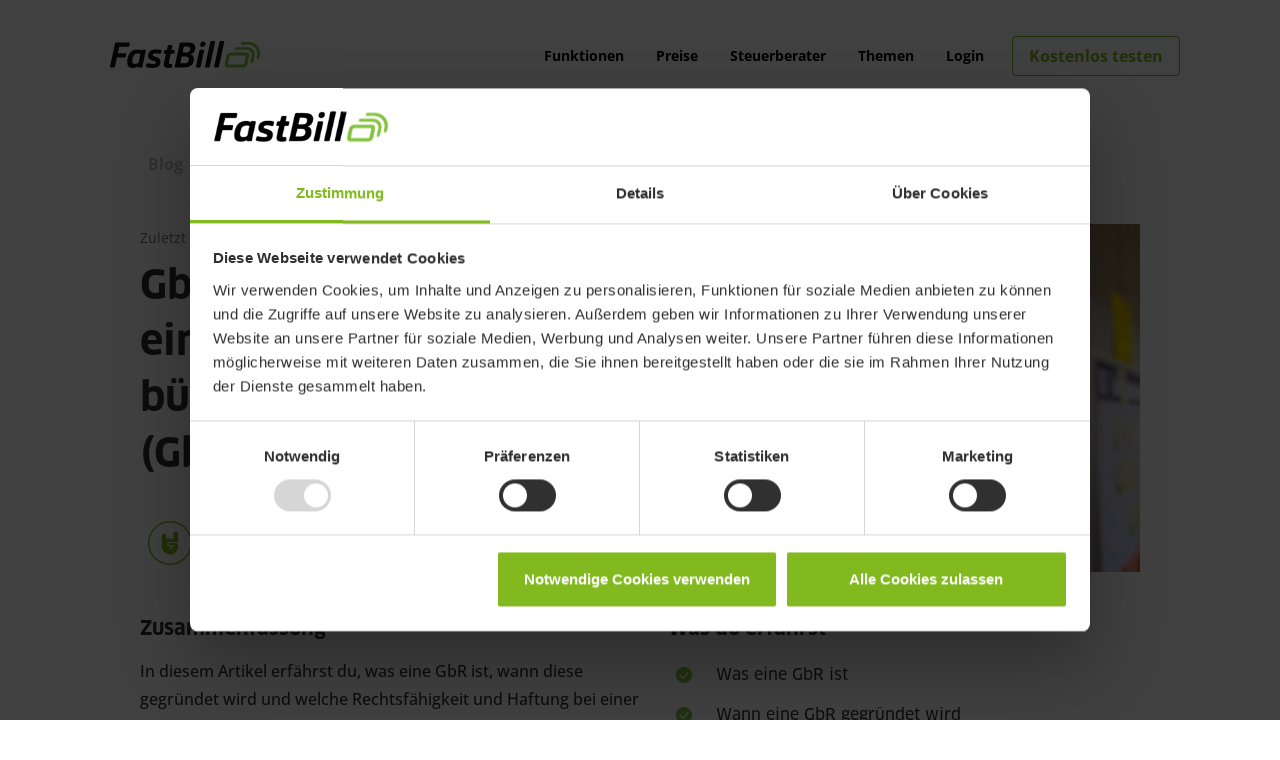

--- FILE ---
content_type: text/html; charset=UTF-8
request_url: https://www.fastbill.com/blog/gbr-haftung
body_size: 10815
content:
<!DOCTYPE html>
<html  lang="de" dir="ltr" prefix="og: https://ogp.me/ns#">
  <head>
    <meta charset="utf-8" />
<meta name="description" content="GbR Haftung: Definition ✓ Rechtsfähigkeit &amp; Haftung ✓ Beschränkungen ✓ umv. ► Jetzt mehr erfahren bei FastBill!" />
<meta name="abstract" content="In diesem Artikel erfährst du, was eine GbR ist, wann diese gegründet wird und welche Rechtsfähigkeit und Haftung bei einer GbR gilt." />
<link rel="canonical" href="https://www.fastbill.com/blog/gbr-haftung" />
<meta name="robots" content="index, follow" />
<meta name="author" content="FastBill" />
<link rel="image_src" href="/sites/default/files/img-inline/blog-migration/daria-nepriakhina-zoCDWPuiRuA-unsplash.jpg" />
<meta property="og:type" content="Blog post" />
<meta property="og:url" content="https://www.fastbill.com/blog/gbr-haftung" />
<meta property="og:title" content="GbR Haftung - Haftung in einer Gesellschaft bürgerlichen Rechts (GbR) | FastBill" />
<meta property="og:description" content="In diesem Artikel erfährst du, was eine GbR ist, wann diese gegründet wird und welche Rechtsfähigkeit und Haftung bei einer GbR gilt." />
<meta property="og:image" content="https://www.fastbill.com/sites/default/files/img-inline/blog-migration/daria-nepriakhina-zoCDWPuiRuA-unsplash.jpg" />
<meta property="og:video" content="https://www.youtube.com/watch?v=2QLZODHpR88&amp;t=2s" />
<meta property="article:published_time" content="2020-05-14" />
<meta property="article:modified_time" content="2023-06-14" />
<meta name="twitter:card" content="summary_large_image" />
<meta name="twitter:description" content="In diesem Artikel erfährst du, was eine GbR ist, wann diese gegründet wird und welche Rechtsfähigkeit und Haftung bei einer GbR gilt." />
<meta name="twitter:title" content="GbR Haftung - Haftung in einer Gesellschaft bürgerlichen Rechts (GbR) | FastBill" />
<meta name="twitter:image" content="https://www.fastbill.com/sites/default/files/img-inline/blog-migration/daria-nepriakhina-zoCDWPuiRuA-unsplash.jpg" />
<meta name="theme-color" content="#82B91E" />
<meta name="Generator" content="Drupal 10 (https://www.drupal.org)" />
<meta name="MobileOptimized" content="width" />
<meta name="HandheldFriendly" content="true" />
<meta name="viewport" content="width=device-width, initial-scale=1.0" />
<link rel="icon" href="/themes/custom/fastbill/favicon.ico" type="image/vnd.microsoft.icon" />

    <title>GbR Haftung - wann solltest du sie gründen?</title>
    <!-- Google Tag Manager -->
    <script>(function(w,d,s,l,i){w[l]=w[l]||[];w[l].push({'gtm.start':
                new Date().getTime(),event:'gtm.js'});var f=d.getElementsByTagName(s)[0],
            j=d.createElement(s),dl=l!='dataLayer'?'&l='+l:'';j.async=true;j.src=
            'https://www.googletagmanager.com/gtm.js?id='+i+dl;f.parentNode.insertBefore(j,f);
        })(window,document,'script','dataLayer','GTM-M7QFRM');</script>
    <!-- End Google Tag Manager -->
    <link rel="stylesheet" media="all" href="/sites/default/files/css/css_Hxw8XWTjzZ8Z6hOU2McI_wV38UHW1a1GbRC9hLvLOsQ.css?delta=0&amp;language=de&amp;theme=fastbill&amp;include=eJxljEsOwyAMRC9E4EjIBAesmo-wWXD7smjUSFnOezNzgWggZpe4BWBz_bI_gbFGXp6qYhqg1Kq77XHb42Ef2ynaii8tTkZxooupJtNhwO72LC6O2YHtn9hZ-wxMkjEaaScB-4KRwO_pZ3-8kNWMBY0sUSwugOAXi6FRDg" />
<link rel="stylesheet" media="all" href="https://assets.calendly.com/assets/external/widget.css" />
<link rel="stylesheet" media="all" href="/sites/default/files/css/css_IQthDdJ4sZkSO_0B_N9mt9-Q-3i0GpP1TGURFlmRrrI.css?delta=2&amp;language=de&amp;theme=fastbill&amp;include=eJxljEsOwyAMRC9E4EjIBAesmo-wWXD7smjUSFnOezNzgWggZpe4BWBz_bI_gbFGXp6qYhqg1Kq77XHb42Ef2ynaii8tTkZxooupJtNhwO72LC6O2YHtn9hZ-wxMkjEaaScB-4KRwO_pZ3-8kNWMBY0sUSwugOAXi6FRDg" />
<link rel="stylesheet" media="all" href="/sites/default/files/css/css_ng4E2Qtp-tFGAYeH2M1XDDfUueh2vISk9fJG2TqtLCE.css?delta=3&amp;language=de&amp;theme=fastbill&amp;include=eJxljEsOwyAMRC9E4EjIBAesmo-wWXD7smjUSFnOezNzgWggZpe4BWBz_bI_gbFGXp6qYhqg1Kq77XHb42Ef2ynaii8tTkZxooupJtNhwO72LC6O2YHtn9hZ-wxMkjEaaScB-4KRwO_pZ3-8kNWMBY0sUSwugOAXi6FRDg" />


    

    <meta name="google-site-verification" content="Ob19kh9oH7LfKEVWrBGDh3hyF0LrD_L6HlLu2vmjhnY" />
<meta name="trustpilot-one-time-domain-verification-id" content="ae2d32fb-fff6-4a9c-89a1-600131e0d283" />
    <link rel="preload" href="/themes/custom/fastbill/fonts/clan-ot/ClanOT-News.woff" as="font" type="font/woff" crossorigin>
<link rel="preload" href="/themes/custom/fastbill/fonts/clan-ot/ClanOT-Bold.woff" as="font" type="font/woff" crossorigin>
<link rel="preload" href="/themes/custom/fastbill/fonts/clan-ot/ClanOT-CondBlack.woff" as="font" type="font/woff" crossorigin>
<link rel="preload" href="/themes/custom/fastbill/fonts/clan-ot/ClanWeb-CondBlack.woff" as="font" type="font/woff" crossorigin>
<link rel="preload" href="/themes/custom/fastbill/fonts/open-sans/open-sans-regular.woff" as="font" type="font/ttf" crossorigin>
<link rel="preload" href="/themes/custom/fastbill/fonts/open-sans/open-sans-500.woff" as="font" type="font/ttf" crossorigin>
<link rel="preload" href="/themes/custom/fastbill/fonts/open-sans/open-sans-700.woff" as="font" type="font/ttf" crossorigin>
<link rel="preload" href="/themes/custom/fastbill/fonts/lora/lora-regular.woff" as="font" type="font/ttf" crossorigin>
<link rel="preload" href="/themes/custom/fastbill/fonts/lora/lora-500.woff" as="font" type="font/ttf" crossorigin>
<link rel="preload" href="/themes/custom/fastbill/fonts/lora/lora-700.woff" as="font" type="font/ttf" crossorigin>
      <script type="application/ld+json">
    {"@context":"https:\/\/schema.org","@type":"BlogPosting","mainEntityOfPage":{"@type":"WebPage","@id":"https:\/\/www.fastbill.com\/blog\/gbr-haftung","relatedLink":["https:\/\/www.fastbill.com\/blog\/7-tipps-fuer-kreativitaet","https:\/\/www.fastbill.com\/blog\/urlaub-als-selbststaendiger","https:\/\/www.fastbill.com\/blog\/nebengewerbe-anmelden"]},"headline":"GbR Haftung - Haftung in einer Gesellschaft b\u00fcrgerlichen Rechts (GbR)","name":"GbR Haftung - Haftung in einer Gesellschaft b\u00fcrgerlichen Rechts (GbR)","description":"In diesem Artikel erf\u00e4hrst du, was eine GbR ist, wann diese gegr\u00fcndet wird und welche Rechtsf\u00e4higkeit und Haftung bei einer GbR gilt.","url":"https:\/\/www.fastbill.com\/blog\/gbr-haftung","image":{"@type":"ImageObject","@id":"","url":""},"datePublished":"2020-05-14T13:20:00+02:00","dateModified":"2023-06-14T15:53:28+02:00","author":{"@type":"Person","name":"FastBill Redaktion","jobTitle":"Unternehmertum, Finanzen und Buchhaltung","image":{"@type":"ImageObject","@id":"https:\/\/www.fastbill.com\/sites\/default\/files\/styles\/blog_profile\/public\/2022-09\/fastbill-redaktion_0.png?itok=5FpENXDj","url":"https:\/\/www.fastbill.com\/sites\/default\/files\/styles\/blog_profile\/public\/2022-09\/fastbill-redaktion_0.png?itok=5FpENXDj"}},"publisher":{"@type":"Organization","@id":"https:\/\/www.fastbill.com\/","name":"FastBill GmbH","logo":{"@type":"ImageObject","@id":"https:\/\/www.fastbill.com\/sites\/default\/files\/company-information\/FastBill-Logo-Black.svg","url":"https:\/\/www.fastbill.com\/sites\/default\/files\/company-information\/FastBill-Logo-Black.svg"}},"isPartOf":{"@type":"Blog","@id":"https:\/\/www.fastbill.com\/blog","name":"FastBill GmbH","publisher":{"@type":"Organization","@id":"https:\/\/www.fastbill.com\/","name":"FastBill GmbH"}},"wordCount":1013}
  </script>
  </head>
              <body class="node-13816 user-anonymous path-node page-node-type-blog-post navbar-is-fixed-top has-glyphicons">
  <!-- Google Tag Manager (noscript) -->
    <noscript><iframe src="https://www.googletagmanager.com/ns.html?id=GTM-M7QFRM"
                      height="0" width="0" style="display:none;visibility:hidden"></iframe></noscript>
    <!-- End Google Tag Manager (noscript) -->
      <a href="#main-content" class="visually-hidden focusable skip-link">
        Direkt zum Inhalt
      </a>
      
        <div class="dialog-off-canvas-main-canvas" data-off-canvas-main-canvas>
    
      <div id="top-page-section">
      
    </div>
  

	<header class="navbar navbar-default navbar-fixed-top" id="navbar" role="banner">

        <div class="container">
			<!-- div class="row" -->
							  <div class="region region-header">
          <a class="logo navbar-btn pull-left" href="/" title="Startseite" rel="home">
      <img id="logo-black" src="/themes/custom/fastbill/img/FastBill-Logo-Black.svg" alt="Startseite" />
      <img id="logo-white" src="/themes/custom/fastbill/img/FastBill-Logo-White.svg" alt="Startseite" />
    </a>
      
  </div>

						<div class="navbar-header">

						  <button type="button" class="navbar-toggle" data-toggle="collapse" data-target="#navbar-collapse">
				<span class="sr-only">Toggle navigation</span>
				<span class="icon-bar"></span>
				<span class="icon-bar"></span>
				<span class="icon-bar"></span>
			  </button>
		  </div>

		  			<div id="navbar-collapse" class="navbar-collapse collapse">
			    <div class="region region-navigation">
    <section id="block-fastbillseomenu" class="settings-tray-editable block block-fastbill-custom-modules block-fastbill-seo-menu clearfix" data-drupal-settingstray="editable">
  
    

      
            <div class="field field--name-field-menu-elements field--type-entity-reference-revisions field--label-hidden field--item"><nav role="navigation" aria-labelledby="block-mainnavigation-menu" id="block-mainnavigation" class="settings-tray-editable" data-drupal-settingstray="editable" data-extra-width="">
  <div class="paragraph paragraph--type--menu paragraph--view-mode--default">
    <div class="separator"></div>
          
      <div class="field field--name-field-first-level field--type-entity-reference-revisions field--label-hidden field--items">
              <div class="field--item">  <div class="paragraph paragraph--type--menu-first-level paragraph--view-mode--default">
                <a href="/funktionen">
            <div class="field field--name-field-title field--type-string field--label-hidden field--item">Funktionen</div>
      </a>
            </div>
</div>
              <div class="field--item">  <div class="paragraph paragraph--type--menu-first-level paragraph--view-mode--default">
                <a href="/preise">
            <div class="field field--name-field-title field--type-string field--label-hidden field--item">Preise</div>
      </a>
            </div>
</div>
              <div class="field--item">  <div class="paragraph paragraph--type--menu-first-level paragraph--view-mode--default">
                <a href="/steuerberater">
            <div class="field field--name-field-title field--type-string field--label-hidden field--item">Steuerberater</div>
      </a>
            </div>
</div>
              <div class="field--item">  <div class="paragraph paragraph--type--menu-first-level paragraph--view-mode--default">
                  <a class="submenu">
            <div class="field field--name-field-title field--type-string field--label-hidden field--item">Themen</div>
      </a>
        <div class="submenu-wrapper">
      <div class="field field--name-field-second-level field--type-entity-reference-revisions field--label-hidden field--items">
              <div class="field--item">  <div class="paragraph paragraph--type--menu-second-level paragraph--view-mode--default">
          
            <div class="field field--name-field-title field--type-string field--label-hidden field--item">Anwendungsfälle</div>
      
      <div class="field field--name-field-sublevels field--type-entity-reference-revisions field--label-hidden field--items">
              <div class="field--item">  <div class="paragraph paragraph--type--submenu-second-level paragraph--view-mode--default">
          
            <div class="field field--name-field-title field--type-string field--label-hidden field--item">Für Selbstständige</div>
      
      <div class="field field--name-field-columns field--type-entity-reference-revisions field--label-hidden field--items">
              <div class="field--item">  <div class="paragraph paragraph--type--submenu-column paragraph--view-mode--default">
          
      <div class="field field--name-field-links field--type-link field--label-hidden field--items">
              <div class="field--item"><a href="/rechnungsprogramm">Rechnungsprogramm </a></div>
              <div class="field--item"><a href="/umsatzsteuervoranmeldung">Umsatzsteuervoranmeldung</a></div>
              <div class="field--item"><a href="/belege-scannen-archivieren">Belege digitalisieren</a></div>
              <div class="field--item"><a href="/funktionen/projektzeiterfassung">Projektzeiterfassung</a></div>
              <div class="field--item"><a href="/datev">Rechnungsprogramm DATEV-Schnittstelle</a></div>
              <div class="field--item"><a href="/funktionen/e-rechnung">E-Rechnungssoftware</a></div>
          </div>
  
      </div>
</div>
          </div>
  
      </div>
</div>
              <div class="field--item">  <div class="paragraph paragraph--type--submenu-second-level paragraph--view-mode--default">
          
            <div class="field field--name-field-title field--type-string field--label-hidden field--item">Für Online-Händler</div>
      
      <div class="field field--name-field-columns field--type-entity-reference-revisions field--label-hidden field--items">
              <div class="field--item">  <div class="paragraph paragraph--type--submenu-column paragraph--view-mode--default">
          
      <div class="field field--name-field-links field--type-link field--label-hidden field--items">
              <div class="field--item"><a href="/woocommerce-rechnung">WooCommerce </a></div>
              <div class="field--item"><a href="/jimdo-rechnung">Jimdo Rechnung</a></div>
              <div class="field--item"><a href="/amazon">Amazon Rechnung </a></div>
              <div class="field--item"><a href="/shopify-schnittstelle">Shopify Schnittstelle</a></div>
          </div>
  
      </div>
</div>
          </div>
  
      </div>
</div>
              <div class="field--item">  <div class="paragraph paragraph--type--submenu-second-level paragraph--view-mode--default">
          
            <div class="field field--name-field-title field--type-string field--label-hidden field--item">Für wachsende Unternehmen</div>
      
      <div class="field field--name-field-columns field--type-entity-reference-revisions field--label-hidden field--items">
              <div class="field--item">  <div class="paragraph paragraph--type--submenu-column paragraph--view-mode--default">
          
      <div class="field field--name-field-links field--type-link field--label-hidden field--items">
              <div class="field--item"><a href="/buchhaltung-automatisieren">Buchhaltung automatisieren</a></div>
              <div class="field--item"><a href="/buchhaltungssoftware">Buchhaltungssoftware</a></div>
              <div class="field--item"><a href="/mahnwesen-software">Automatisches Mahnwesen</a></div>
          </div>
  
      </div>
</div>
          </div>
  
      </div>
</div>
          </div>
  
      </div>
</div>
              <div class="field--item">  <div class="paragraph paragraph--type--menu-second-level paragraph--view-mode--default">
          
            <div class="field field--name-field-title field--type-string field--label-hidden field--item">Blog</div>
      
      <div class="field field--name-field-sublevels field--type-entity-reference-revisions field--label-hidden field--items">
              <div class="field--item">  <div class="paragraph paragraph--type--submenu-second-level paragraph--view-mode--default">
          
            <div class="field field--name-field-title field--type-string field--label-hidden field--item">Kategorien</div>
      
      <div class="field field--name-field-columns field--type-entity-reference-revisions field--label-hidden field--items">
              <div class="field--item">  <div class="paragraph paragraph--type--submenu-column paragraph--view-mode--default">
          
      <div class="field field--name-field-links field--type-link field--label-hidden field--items">
              <div class="field--item"><a href="/blog/category/unternehmensfuehrung">Unternehmensführung</a></div>
              <div class="field--item"><a href="/blog/category/fastbill-news">FastBill News</a></div>
              <div class="field--item"><a href="/blog/category/gruendung">Gründung</a></div>
              <div class="field--item"><a href="/blog/category/steuern">Steuern</a></div>
              <div class="field--item"><a href="/blog/category/buchhaltung">Buchhaltung</a></div>
              <div class="field--item"><a href="/blog/category/finanzen">Finanzen</a></div>
              <div class="field--item"><a href="/blog/category/rechnung">Rechnung</a></div>
              <div class="field--item"><a href="/blog/category/marketing">Marketing</a></div>
              <div class="field--item"><a href="/blog/category/automatisierung">Automatisierung</a></div>
          </div>
  
      </div>
</div>
          </div>
  
      </div>
</div>
              <div class="field--item">  <div class="paragraph paragraph--type--submenu-second-level paragraph--view-mode--default">
          
            <div class="field field--name-field-title field--type-string field--label-hidden field--item">Top-Artikel</div>
      
      <div class="field field--name-field-columns field--type-entity-reference-revisions field--label-hidden field--items">
              <div class="field--item">  <div class="paragraph paragraph--type--submenu-column paragraph--view-mode--default">
          
      <div class="field field--name-field-links field--type-link field--label-hidden field--items">
              <div class="field--item"><a href="/blog/rechnung-schreiben">Rechnung schreiben</a></div>
              <div class="field--item"><a href="/blog/richtig-mahnen">Richtig Mahnen</a></div>
              <div class="field--item"><a href="/blog/angebot-schreiben">Angebot schreiben</a></div>
              <div class="field--item"><a href="/blog/pflichtangaben-rechnung">Pflichtangaben einer Rechnung</a></div>
              <div class="field--item"><a href="/blog/steuerberater-kosten">Das kostet ein Steuerberater</a></div>
              <div class="field--item"><a href="/lexikon/rechnung-ohne-umsatzsteuer">Rechnung ohne Mehrwertsteuer</a></div>
              <div class="field--item"><a href="/lexikon/honorarrechnung">Die Honorarrechnung</a></div>
              <div class="field--item"><a href="https://www.fastbill.com/blog/kleinunternehmer-rechnung-schreiben">Kleingewerbe Rechnung schreiben</a></div>
          </div>
  
      </div>
</div>
          </div>
  
      </div>
</div>
              <div class="field--item">  <div class="paragraph paragraph--type--submenu-second-level paragraph--view-mode--default">
          
            <div class="field field--name-field-title field--type-string field--label-hidden field--item">Ratgeber</div>
      
      <div class="field field--name-field-columns field--type-entity-reference-revisions field--label-hidden field--items">
              <div class="field--item">  <div class="paragraph paragraph--type--submenu-column paragraph--view-mode--default">
          
      <div class="field field--name-field-links field--type-link field--label-hidden field--items">
              <div class="field--item"><a href="/blog/hub/mahnung">Mahnung</a></div>
              <div class="field--item"><a href="/blog/hub/rechnung">Rechnung</a></div>
              <div class="field--item"><a href="/blog/hub/einnahmenueberschussrechnung">Einnahmenüberschussrechnung</a></div>
              <div class="field--item"><a href="/blog/hub/umsatzsteuervoranmeldung">Umsatzsteuervoranmeldung</a></div>
              <div class="field--item"><a href="/blog/nullmeldung-steuererklaerung">Nullmeldung beim Finanzamt</a></div>
              <div class="field--item"><a href="/blog/hub/e-rechnungen">E-Rechnung</a></div>
          </div>
  
      </div>
</div>
          </div>
  
      </div>
</div>
          </div>
  
      </div>
</div>
              <div class="field--item">  <div class="paragraph paragraph--type--menu-second-level paragraph--view-mode--default">
          
            <div class="field field--name-field-title field--type-string field--label-hidden field--item">Service</div>
      
      <div class="field field--name-field-sublevels field--type-entity-reference-revisions field--label-hidden field--items">
              <div class="field--item">  <div class="paragraph paragraph--type--submenu-second-level paragraph--view-mode--default">
          
            <div class="field field--name-field-title field--type-string field--label-hidden field--item">Vorlagen</div>
      
      <div class="field field--name-field-columns field--type-entity-reference-revisions field--label-hidden field--items">
              <div class="field--item">  <div class="paragraph paragraph--type--submenu-column paragraph--view-mode--default">
          
      <div class="field field--name-field-links field--type-link field--label-hidden field--items">
              <div class="field--item"><a href="/rechnungsvorlage">Rechnungsvorlage</a></div>
              <div class="field--item"><a href="/vorlagen/eur-vorlage">EÜR Vorlage</a></div>
              <div class="field--item"><a href="/vorlagen/bwa-vorlage">BWA Vorlage</a></div>
              <div class="field--item"><a href="/vorlagen/mahnung-vorlage">Mahnung Vorlage</a></div>
              <div class="field--item"><a href="/fahrtenbuch-vorlage">Fahrtenbuch Vorlage</a></div>
              <div class="field--item"><a href="/eigenbeleg-vorlage">Eigenbeleg Vorlage</a></div>
              <div class="field--item"><a href="/vorlagen">Alle Businessvorlagen</a></div>
          </div>
  
      </div>
</div>
          </div>
  
      </div>
</div>
              <div class="field--item">  <div class="paragraph paragraph--type--submenu-second-level paragraph--view-mode--default">
          
            <div class="field field--name-field-title field--type-string field--label-hidden field--item">Tools und Hilfen</div>
      
      <div class="field field--name-field-columns field--type-entity-reference-revisions field--label-hidden field--items">
              <div class="field--item">  <div class="paragraph paragraph--type--submenu-column paragraph--view-mode--default">
          
      <div class="field field--name-field-links field--type-link field--label-hidden field--items">
              <div class="field--item"><a href="/mehrwertsteuerrechner">Mehrwertsteuerrechner</a></div>
              <div class="field--item"><a href="/steuerberater-suche">Steuerberatersuche</a></div>
              <div class="field--item"><a href="/steuernummer-pruefen">Steuernummer prüfen</a></div>
          </div>
  
      </div>
</div>
          </div>
  
      </div>
</div>
          </div>
  
      </div>
</div>
          </div>
  </div>
            </div>
</div>
              <div class="field--item">  <div class="paragraph paragraph--type--menu-first-level paragraph--view-mode--default">
                <a href="https://app.fastbill.com/">
            <div class="field field--name-field-title field--type-string field--label-hidden field--item">Login</div>
      </a>
            </div>
</div>
              <div class="field--item">  <div class="paragraph paragraph--type--menu-first-level paragraph--view-mode--default">
                <a href="/registrierung">
            <div class="field field--name-field-title field--type-string field--label-hidden field--item">Kostenlos testen</div>
      </a>
            </div>
</div>
          </div>
  
        <div class="mobile">
      <div class="separator"></div>
      <div class="mobile-content"></div>
    </div>
  </div>
</nav>
</div>
      

  </section>


  </div>

			</div>
			<!-- /div -->
        </div>
     </header>
	



	  
  <div role="main" class="main-container container-fluid js-quickedit-main-content">
   


<div class="row">
	      
                  <section class="col-sm-12">

                
                
                          <a id="main-content"></a>
            <div class="region region-content">
    <div data-drupal-messages-fallback class="hidden"></div>
    
  <ul class="breadcrumb" id="breadcrumblist" itemscope itemtype="http://schema.org/BreadcrumbList">
    <li itemprop="itemListElement" itemscope itemtype="http://schema.org/ListItem" class="breadcrumb-part"><a itemprop="item" href="/blog"><span itemprop="name">Blog</span></a><meta itemprop="position" content="1" /></li>
    <li class="breadcrumb-part"><span>&gt;</span></li>
    <li itemprop="itemListElement" itemscope itemtype="http://schema.org/ListItem" class="breadcrumb-part"><a itemprop="item" href="/blog/category/gruendung"><span itemprop="name">Gründung</span></a><meta itemprop="position" content="2" /></li>
    <li class="breadcrumb-part"><span>&gt;</span></li>
        <li class="breadcrumb-part">GbR Haftung - Haftung in einer Gesellschaft bürgerlichen Rechts (GbR)</li>
  </ul>
<article class="blog-post is-promoted full clearfix">
  <div class="header">
    <div class="left-content">
      <div class="date">Zuletzt aktualisiert am 14.06.2023</div>
      
              <h1 class="page-header">
<span>GbR Haftung - Haftung in einer Gesellschaft bürgerlichen Rechts (GbR)</span>
</h1>
            
              <div class="author">
                                  <div class="picture-wrapper">
              <div class="picture"><img class="profile-image img-responsive" src="/sites/default/files/styles/blog_profile/public/2022-09/fastbill-redaktion_0.png?itok=5FpENXDj" alt="FastBill Redaktion" style="" />

</div>
            </div>
                    <div class="name-position-wrapper">
            <div class="name">FastBill Redaktion</div>
            <div class="position">Unternehmertum, Finanzen und Buchhaltung</div>
          </div>
        </div>
          </div>
    <div class="right-content">
                      <div class="highlighted-image-wrapper"><img class="highlighted-image img-responsive" src="/sites/default/files/styles/blog_highlighted_image/public/img-inline/blog-migration/daria-nepriakhina-zoCDWPuiRuA-unsplash.jpg?itok=Cl7TtGEN" width="468" height="348" alt="GbR Haftung - Haftung in einer Gesellschaft bürgerlichen Rechts (GbR)" loading="lazy" style="" />

</div>
          </div>
  </div>

  <div class="intro-highlighted-wrapper">
    <div class="left-wrapper">
      <h4 class="subtitle-post">Zusammenfassung</h4>
      <div class="post-intro">In diesem Artikel erfährst du, was eine GbR ist, wann diese gegründet wird und welche Rechtsfähigkeit und Haftung bei einer GbR gilt.</div>
                                      <div class="reading-time">6 Minuten Lesezeit</div>
          </div>
    <div class="right-wrapper">
      <h4 class="highlighted-subtitle">Was du erfährst</h4>
      <ul class="highlighted-description">
                  <li class="item">Was eine GbR ist</li>
                  <li class="item">Wann eine GbR gegründet wird</li>
                  <li class="item">Was bei der GbR Haftung wichtig ist</li>
                  <li class="item">Wie sich GbR und OHG unterscheiden</li>
              </ul>
    </div>
  </div>

  <div class="content">
    
            <div class="field field--name-body field--type-text-with-summary field--label-hidden field--item"><h2>Inhalt</h2>

<ol>
	<li><a href="#1">Was ist eine GbR?</a></li>
	<li><a href="#2">Wann sollte ich eine GbR gründen?</a></li>
	<li><a href="#3">Rechtsfähigkeit und Haftung der Gesellschaft bürgerlichen Rechts</a></li>
	<li><a href="#4">Beschränkung der GbR Haftung</a></li>
	<li><a href="#5">Die Auswirkung auf die Vorsteuerabzugsberechtigung</a></li>
	<li><a href="#6">Der Aufbau von Gesellschaftsvermögen</a></li>
	<li><a href="#7">Rücklagen und Gewinnerzeugung als Investitionsmittel</a></li>
	<li><a href="#8">Unterschied zwischen GbR und OHG</a></li>
</ol>

<h2 id="1">Was genau ist eine GbR?</h2>

<p>Die Abkürzung GbR steht für die Gesellschaft bürgerlichen Rechts. Sie lässt sich ohne Schwierigkeiten gründen und ermöglicht eine leichte Verwaltung. In dieser Hinsicht ist sie die simpelste Variante einer <a href="https://www.fastbill.com/blog/personengesellschaft">Personengesellschaft</a>, die sich auf Basis zweier natürlicher oder juristischer Personen gründen lässt. Der Vorteil ist die Gründung vollständig ohne Mindestkapital, wodurch sich auch ohne weiterführende Einschränkung und Haftung das eigene Unternehmensziel verfolgen lässt.</p>

<p>Rund um die Gründung gibt es bei der GbR zudem verhältnismäßig wenig Aufwand. So stehen keine großen finanziellen Aufwendungen an, die im Streben nach den eigenen Geschäftszielen mit der Zeit zur Gefahr werden können. Auch steuerlich ist die Verwaltung transparent und übersichtlich, wodurch für einen Jahresumsatz von maximal 260.000 Euro sowie bei einem Gewinn von höchstens 25.000 Euro die einfache <a href="https://www.fastbill.com/vorlagen/eur-vorlage">Einnahme-Überschuss-Rechnung</a> ausreicht.</p>

<h2 id="2">In diesen Fällen wird eine GbR gegründet</h2>

<p>Wenn du es selbst in Erwägung ziehst, eine GbR zu gründen, basiert diese in der Regel auf einem detaillierten Gesellschaftsvertrag. In diesem können die Rechte und Pflichten der Partner für die Gründung festgeschrieben werden, um im Streitfall auf ein aussagekräftiges und übersichtliches Dokument zurückgreifen zu können. Dort können weiterführende Informationen zum Vorgehen bei Problemen oder bezüglich der Haftung vermerkt werden.</p>

<p>Achte bei der Gründung zudem darauf, dass der Firmenname der Gesellschaft sowohl den Vor- als auch den Nachnamen beider Gründer beinhalten muss. Auch die Abkürzung GbR ist vorgeschrieben, weitere Kürzel sind hingegen unzulässig. Anschließend kannst du dich rund um deine Branche mit einer Gesellschaft bürgerlichen Rechts absichern. Für folgende Gruppen bietet sich die Gründung an:</p>

<ul>
	<li>Kleine Handwerks- und Gewerbebetriebe</li>
	<li>Freiberufler wie Anwälte und Ärzte</li>
	<li>Forst- und Landwirte</li>
	<li>Arbeitsgruppen im Baugewerbe</li>
	<li>Konzerne und Kartell</li>
</ul>

<p><img alt="personengesellschaft vorteile nachteile" data-entity-type="" data-entity-uuid="" src="https://www.fastbill.com/sites/default/files/img-inline/blog-migration/personengesellschaft-vorteile-nachteile.png" /></p>

<h2 id="3">Rechtsfähigkeit und Haftung der GbR</h2>

<p>Auch wenn einer GbR früher noch keine Rechtsfähigkeit zugesprochen wurde, hat sich dieses Element der Rechtsprechung mit der Zeit gewandelt. Zumindest eine Teilrechtsfähigkeit wird der GbR mittlerweile gewährt, auch wenn die Grenzen nicht vollständig eindeutig sind. Ähnlich wie bei der Haftung sind jedoch von Situation zu Situation bestimmte Voraussetzungen zu beachten, um im rechtlichen Bereich alle <a href="https://www.gesetze-im-internet.de/bgb/">Anforderungen des BGB</a> zu erfüllen.</p>

<p>Innerhalb der Haftung sind immer beide Gesellschafter für eine Entscheidung verantwortlich. Die Haftung erfolgt hierbei vollständig unbeschränkt und darf durchaus mit dem Privatvermögen zusammengeführt werden. Dies ermöglicht laut BGB zwar das eigenständige Tätigen von Rechtsgeschäften, die Verbindlichkeiten lässt diese Form der Verwaltung jedoch nicht außen vor. Aufgrund der Haftung mit dem gesamten Privatvermögen ist von Beginn an gutes Wirtschaften gefragt, um die Entstehung finanzieller Schäden zu vermeiden.</p>

<h2 id="4">Beschränkung der GbR Haftung</h2>

<p>Bei der Gründung einer GbR solltest du an dieser Stelle immer beachten, dass du und der zweite Gesellschafter möglichst einig und gemeinsam agieren. Nur so können Entscheidungen getroffen werden, die beide Partner gleichermaßen betreffen und der BGH-Rechtsprechung folgen. Auch wenn du dank der Verpflichtung zur gemeinschaftlichen Entscheidung rund um deine Haftung durchaus abgesichert bist, solltest du dich in deinen Freiheiten nicht beschränken lassen. Eine konkrete Erfassung um Gesellschaftsvertrag ist aus diesem Grund meist die beste Idee.</p>

<p>Rund um die Haftung ist es wichtig, mithilfe eines derartigen Vertrags bestimmte Vereinbarungen zu treffen. Interne Regelungen sind in dieser Hinsicht der einzige Weg, um die Kompetenzen in der GbR eigenständig zu verteilen und das Vorgehen bei Problemen zu dokumentieren. Die Details aus dem Gesellschaftsvertrag sind daher die einzigen Ansätze, um die Haftung vorab zu besprechen und die Geschicke des Unternehmens zu lenken. Rein rechtlich hat die Verfügbarkeit eines Vertrags jedoch keine Auswirkungen auf die Haftung selbst.</p>

<h2 id="5">Die Auswirkung auf die Vorsteuerabzugsberechtigung</h2>

<p>Sollte die GbR anhand ihrer Gewinne und Umsätze <a href="https://www.fastbill.com/blog/umsatzsteuererklaerung">umsatzsteuerpflichtig</a> sein, kann die Summe der Steuer auf den Rechnungen ausgewiesen werden. Anschließend lässt sich die Vorsteuer wieder geltend machen, wenn die Rechnung konkret an die GbR gerichtet war. In Streitfällen kann das Finanzamt durchaus für eine Aberkennung der Beträge sorgen, was sich jedoch mit einem Einspruch innerhalb der Frist von einem Monat häufig korrigieren lässt. Auf die Haftung für die Forderungen der Gläubiger hat dies jedoch keine Auswirkungen.</p>

<p><a href="https://www.fastbill.com/blog/vorsteuerabzugsberechtigt">Hier erklären wir dir in einem Artikel die Voraussetzungen um vorsteuerabzugsberechtigt zu sein.</a></p>

<h2 id="6">Der Aufbau von Gesellschaftsvermögen</h2>

<p>Viele Unternehmer stellen sich nach der Gründung einer GbR die Frage, wie sich aus den bisherigen Werten ein konkretes Gesellschaftsvermögen ergeben kann. In der Regel setzt sich dieses aus den geleisteten Beiträgen im Gesellschaftsvertrag zusammen, die im Vorhinein umfassend vereinbart wurden. Auch die erworbenen Berechtigungen und Gegenstände durch die GbR sind Teil des geschäftlichen Vermögens.</p>

<p>Hierbei musst du jedoch beachten, dass es bei der Verwaltung des Vermögens auf eine <a href="https://lexikon.jura-basic.de/aufruf.php?file=1&amp;pp=3&amp;art=&amp;lexi=&amp;input=&amp;find=Gesamthandsgemeinschaft%20%3E%3Egesamth%E4nderische%20Bindung">gesamthänderische</a> Umsetzung ankommt. Dies bedeutet, dass du nur in Absprache mit dem Gründungspartner über das vorhandene Kapital verfügen darfst. Um das Gesellschaftsvermögen für die weiterführende Entwicklung des Unternehmens nutzen zu können, kommt es daher auf Einigkeit an. Aber wie genau ist der Gesellschaftsvertrag mit der Haftung verbunden?</p>

<h2 id="7">Rücklagen und Gewinnerzeugung als Investitionsmittel</h2>

<p>Um mit der eigenen GbR und den damit <a href="https://www.fastbill.com/blog/amortisationsrechnung">verbundenen Investitionen Erfolg</a> zu haben, sollte zunächst ein konkretes Vorgehen ermittelt werden. So lässt sich vermeiden, dass die Notwendigkeit einer Haftung eintritt oder dass ein Schaden entstehen kann. Mit weiterführenden Investitionen lässt sich zudem vermeiden, dass mit der Zeit eine Zahlungsunfähigkeit entsteht, sodass die GbR Schritt für Schritt in der Lage ist, ein gewisses Eigenkapital aufzubauen. Auch die Vertretungsmacht lässt sich im Kontext der Haftung mit dem Gesellschaftsvertrag vorab bestimmen, wodurch die Grundlagen zur Handlung in der GbR stets gegeben bleiben.</p>

<h2 id="6">So unterscheiden sich GbR und OHG</h2>

<p>Eine weitere Personengesellschaft ist die <a href="https://www.fastbill.com/blog/ohg-offene-handelsgesellschaft">OHG</a>. Bei dieser kommt es auf den Zweck zur Führung eines Handelsgewerbes an, wodurch der Zweck bereits im Vorhinein definiert wurde. Daher ist es zwingend notwendig, für eine Eintragung im Handelsregister zu sorgen und den Umfang der eigenen Tätigkeit zu planen. Auch in Hinblick auf die Haftung gibt es laut BGB kaum Unterschiede, wodurch beide Gesellschafter zu gleichen Teilen auch mit dem eigenen Privatvermögen haften.</p>

<p>Mit der Eintragung in das Handelsregister wird aus der GbR somit eine OHG. Hierbei steht ebenfalls der Gläubiger im Fokus, der anhand seiner offenen Ansprüche von einer eindeutigen Haftung profitiert. Bei der GmbH sieht diese Haftung wiederum anders aus, wodurch nur mit dem betrieblichen Vermögen gehaftet werden muss. Auch hierbei sind die Details jedoch im Gesellschaftsvertrag vermerkt, wodurch die Haftung stets eindeutig geklärt ist.</p>
</div>
      
  </div>

    <div class="related-posts-wrapper">
    <div class="related-posts-inner">
      <h2 class="related-posts-title">Weitere Beiträge</h2>
      
      <div class="field field--name-field-related-posts field--type-entity-reference field--label-hidden field--items">
              <div class="field--item"><article class="blog-post is-promoted related-post clearfix">

  <div class="related-content">
        <div class="highlighted-image-wrapper"><img class="highlighted-image img-responsive" src="/sites/default/files/styles/related_post/public/img-inline/blog-migration/burst-kUqqaRjJuw0-unsplash.jpg?itok=EVFn12sK" width="348" height="296" alt="7 Tipps, um deine Kreativität im Sommer zu steigern" loading="lazy" style="" />

</div>
    <div class="post-details">
      
              <h2>
          <a href="/blog/7-tipps-fuer-kreativitaet" rel="bookmark">
<span>7 Tipps, um deine Kreativität im Sommer zu steigern</span>
</a>
        </h2>
            

      
            <div class="field field--name-field-post-intro field--type-string-long field--label-hidden field--item">In diesem Artikel nennen wir dir sieben Tipps, wie du deine Kreativität steigern kannst. Du lernst, warum Bewegung im Alltag wichtig ist und wie du Pausen einplanen kannst.</div>
      
      <div class="read-more"><a href="/blog/7-tipps-fuer-kreativitaet">Zum Artikel</a></div>
    </div>
  </div>
  </article>
</div>
              <div class="field--item"><article class="blog-post is-promoted related-post clearfix">

  <div class="related-content">
        <div class="highlighted-image-wrapper"><img class="highlighted-image img-responsive" src="/sites/default/files/styles/related_post/public/2022-09/pexels-nubia-navarro-%28nubikini%29-386000.jpg?itok=q8xMTZGk" width="348" height="296" alt="Urlaub als Selbstständiger - zwischen Angst und Freiheit" loading="lazy" style="" />

</div>
    <div class="post-details">
      
              <h2>
          <a href="/blog/urlaub-als-selbststaendiger" rel="bookmark">
<span>Urlaub als Selbstständiger - zwischen Angst und Freiheit</span>
</a>
        </h2>
            

      
            <div class="field field--name-field-post-intro field--type-string-long field--label-hidden field--item">In diesem Artikel behandeln wir das Thema &quot;Urlaub als Selbstständiger&quot; und geben Tipps, die dir die Urlaubsplanung als Selbstständiger erleichtern.</div>
      
      <div class="read-more"><a href="/blog/urlaub-als-selbststaendiger">Zum Artikel</a></div>
    </div>
  </div>
  </article>
</div>
              <div class="field--item"><article class="blog-post is-promoted related-post clearfix">

  <div class="related-content">
        <div class="highlighted-image-wrapper"><img class="highlighted-image img-responsive" src="/sites/default/files/styles/related_post/public/img-inline/blog-migration/pexels-fauxels-3184611.jpg?itok=sBwopTH-" width="348" height="296" alt="Nebengewerbe anmelden – darauf kommt es an" loading="lazy" style="" />

</div>
    <div class="post-details">
      
              <h2>
          <a href="/blog/nebengewerbe-anmelden" rel="bookmark">
<span>Nebengewerbe anmelden – darauf kommt es an</span>
</a>
        </h2>
            

      
            <div class="field field--name-field-post-intro field--type-string-long field--label-hidden field--item">In diesem Artikel erfährst du, was ein Nebengewerbe ist und wann du dieses anmelden musst. Zudem erläutern wir dir die Kosten sowie die Vor- und Nachteile eines Nebengewerbes.</div>
      
      <div class="read-more"><a href="/blog/nebengewerbe-anmelden">Zum Artikel</a></div>
    </div>
  </div>
  </article>
</div>
          </div>
  
    </div>
  </div>
  
</article>


  </div>

              </section>

                </div>
  </div>

      <footer class="footer container" role="contentinfo">
		<div class="row">
			<div class="col-sm-12">
				  <div class="region region-footer">
    <nav role="navigation" aria-labelledby="block-fusszeile-menu" id="block-fusszeile" class="settings-tray-editable" data-drupal-settingstray="editable">
            
  <p class="visually-hidden" id="block-fusszeile-menu">Fußbereich</p>
  

        
  	<ul>
                  <li>
        <a href="" class="lvl-1">Unternehmen </a>
                      	<ul>
                  <li>
        <a href="/jobs" data-drupal-link-system-path="node/321">Jobs</a>
                  </li>
                  <li>
        <a href="/blog" target="_blank" data-drupal-link-system-path="blog">Blog</a>
                  </li>
                  <li>
        <a href="/podcast" data-drupal-link-system-path="node/136">Podcast</a>
                  </li>
                  <li>
        <a href="/team" data-drupal-link-system-path="node/701">Kontakt</a>
                  </li>
                  <li>
        <a href="https://monsum.com/">Monsum</a>
                  </li>
                  <li>
        <a href="/presse" data-drupal-link-system-path="node/116">Presse</a>
                  </li>
                  <li>
        <a href="/support" data-drupal-link-system-path="node/206">Support</a>
                  </li>
        </ul>
  
            </li>
                  <li>
        <a href="" class="lvl-1">Partner </a>
                      	<ul>
                  <li>
        <a href="/partner" data-drupal-link-system-path="node/16281">Partnerschaften</a>
                  </li>
                  <li>
        <a href="https://apidocs.fastbill.com">API</a>
                  </li>
                  <li>
        <a href="/steuerberater" data-drupal-link-system-path="node/141">Steuerberater</a>
                  </li>
                  <li>
        <a href="https://ui.awin.com/merchant-profile/20766">Affiliate-Programm</a>
                  </li>
        </ul>
  
            </li>
                  <li>
        <a href="" class="lvl-1">Rechtliches </a>
                      	<ul>
                  <li>
        <a href="/agb" data-drupal-link-system-path="node/251">AGB</a>
                  </li>
                  <li>
        <a href="/datenschutz" data-drupal-link-system-path="node/131">Datenschutzhinweis</a>
                  </li>
                  <li>
        <a href="/impressum" data-drupal-link-system-path="node/126">Impressum</a>
                  </li>
                  <li>
        <a href="https://www.fastbill.com/datenschutz#cookie" title="Cookie Einstellungen">Cookie Einstellungen</a>
                  </li>
        </ul>
  
            </li>
                  <li>
        <a href="" class="lvl-1">Services </a>
                      	<ul>
                  <li>
        <a href="https://www.fastbill.com/lexikon" target="_self">Finanzlexikon</a>
                  </li>
                  <li>
        <a href="https://www.fastbill.com/steuerberater-suche" title="Steuerberater finden">Steuerberater finden</a>
                  </li>
                  <li>
        <a href="/mehrwertsteuerrechner" data-drupal-link-system-path="node/241">Mehrwertsteuerrechner</a>
                  </li>
                  <li>
        <a href="/blog/steuerberater-kosten" data-drupal-link-system-path="node/13676">Steuerberater Kosten</a>
                  </li>
                  <li>
        <a href="/scan-apps" title="Scan Apps" data-drupal-link-system-path="node/61">Scan Apps</a>
                  </li>
                  <li>
        <a href="https://www.fastbill.com/umsatzsteuervoranmeldung" title="Umsatzsteuervoranmeldung">Umsatzsteuer-Voranmeldung</a>
                  </li>
                  <li>
        <a href="/vorlagen" title="Vorlagen" data-drupal-link-system-path="node/14301">Vorlagen</a>
                  </li>
                  <li>
        <a href="/login" title="Login" data-drupal-link-system-path="node/15776">FastBill Login</a>
                  </li>
        </ul>
  
            </li>
                  <li>
        <a href="" class="lvl-1">Infos </a>
                      	<ul>
                  <li>
        <a href="/rechnungsprogramm" title="Rechnungsprogramm" data-drupal-link-system-path="node/16306">Rechnungsprogramm</a>
                  </li>
                  <li>
        <a href="/blog/rechnung-schreiben" target="_self" title="Rechnung schreiben" data-drupal-link-system-path="node/15891">Rechnung schreiben</a>
                  </li>
                  <li>
        <a href="/buchhaltungssoftware" title="Buchhaltungssoftware" data-drupal-link-system-path="node/14606">Buchhaltungssoftware</a>
                  </li>
                  <li>
        <a href="/belege-scannen-archivieren" title="Dokumente archivieren" data-drupal-link-system-path="node/15071">Dokumente archivieren</a>
                  </li>
                  <li>
        <a href="/amazon" title="Amazon Rechnung" data-drupal-link-system-path="node/6">Amazon Rechnung</a>
                  </li>
                  <li>
        <a href="/jimdo-rechnung" title="Jimdo Rechnung" data-drupal-link-system-path="node/171">Jimdo Rechnung</a>
                  </li>
                  <li>
        <a href="/woocommerce-rechnung" title="WooCommerce Rechnung" data-drupal-link-system-path="node/66">WooCommerce Rechnung</a>
                  </li>
                  <li>
        <a href="https://www.fastbill.com/branchen" title="Branchenübersicht">Branchenübersicht</a>
                  </li>
        </ul>
  
            </li>
        </ul>
  

  </nav>

  </div>

			</div>
		</div>
    </footer>
  
  </div>

      
      <script type="application/json" data-drupal-selector="drupal-settings-json">{"path":{"baseUrl":"\/","pathPrefix":"","currentPath":"node\/13816","currentPathIsAdmin":false,"isFront":false,"currentLanguage":"de"},"pluralDelimiter":"\u0003","suppressDeprecationErrors":true,"fastbill_calendly_integration":{"main":{"last_campaign":"","last_channel":"","last_medium":"","last_referrer":"","affiliate_uid":""}},"bootstrap":{"forms_has_error_value_toggle":1,"popover_enabled":1,"popover_animation":1,"popover_auto_close":1,"popover_container":"body","popover_content":"","popover_delay":"0","popover_html":0,"popover_placement":"right","popover_selector":"","popover_title":"","popover_trigger":"click"},"user":{"uid":0,"permissionsHash":"5fd4dd4640b7efbd4588850b637cc3d6e637090537c1945509e7272c79c91176"}}</script>
<script src="/sites/default/files/js/js_45tNbNBqWP_butt-UVoyKwCYuu8CufkE7eVT-EkgOxc.js?scope=footer&amp;delta=0&amp;language=de&amp;theme=fastbill&amp;include=eJx9jsEOwyAMQ3-oFZ-EAmQMKSSIhEn7-_XQFg7bbrGfrTiImFqH5sJ1-dbRFy623ZZr0uSFfXuAWihELpMEoKkrZqjIYzraMJYl4gMwY3e3NjleQcYTzGAEQk70PkYY5g5WhO_aftF9oUt3qEn1VdIgVPfD9xXKn5JQwuSjsHUhnbnnCNrEvu864TrrA2OCjCM"></script>
<script src="https://fast.wistia.com/embed/medias/2maj5cw5v2.jsonp"></script>
<script src="https://fast.wistia.com/assets/external/E-v1.js"></script>
<script src="/sites/default/files/js/js_XgAbFb61H-q8SIhX7mhofTUF75r82-xMgX8OUKITy_g.js?scope=footer&amp;delta=3&amp;language=de&amp;theme=fastbill&amp;include=eJx9jsEOwyAMQ3-oFZ-EAmQMKSSIhEn7-_XQFg7bbrGfrTiImFqH5sJ1-dbRFy623ZZr0uSFfXuAWihELpMEoKkrZqjIYzraMJYl4gMwY3e3NjleQcYTzGAEQk70PkYY5g5WhO_aftF9oUt3qEn1VdIgVPfD9xXKn5JQwuSjsHUhnbnnCNrEvu864TrrA2OCjCM"></script>
<script src="https://assets.calendly.com/assets/external/widget.js"></script>
<script src="/sites/default/files/js/js_pWAgyd5i6W-gQK16_mPWy1w6syPpd1GA78G0ci_SZ7c.js?scope=footer&amp;delta=5&amp;language=de&amp;theme=fastbill&amp;include=eJx9jsEOwyAMQ3-oFZ-EAmQMKSSIhEn7-_XQFg7bbrGfrTiImFqH5sJ1-dbRFy623ZZr0uSFfXuAWihELpMEoKkrZqjIYzraMJYl4gMwY3e3NjleQcYTzGAEQk70PkYY5g5WhO_aftF9oUt3qEn1VdIgVPfD9xXKn5JQwuSjsHUhnbnnCNrEvu864TrrA2OCjCM"></script>
<script src="https://static.hsappstatic.net/MeetingsEmbed/ex/MeetingsEmbedCode.js"></script>

  </body>
</html>


--- FILE ---
content_type: text/css
request_url: https://www.fastbill.com/sites/default/files/css/css_IQthDdJ4sZkSO_0B_N9mt9-Q-3i0GpP1TGURFlmRrrI.css?delta=2&language=de&theme=fastbill&include=eJxljEsOwyAMRC9E4EjIBAesmo-wWXD7smjUSFnOezNzgWggZpe4BWBz_bI_gbFGXp6qYhqg1Kq77XHb42Ef2ynaii8tTkZxooupJtNhwO72LC6O2YHtn9hZ-wxMkjEaaScB-4KRwO_pZ3-8kNWMBY0sUSwugOAXi6FRDg
body_size: 9537
content:
/* @license GPL-2.0-or-later https://www.drupal.org/licensing/faq */
@font-face{font-family:"ClanOT-News";src:url(/modules/custom/fastbill_custom_modules/fonts/clan-ot/ClanOT-News.woff);font-weight:400;font-style:normal}@font-face{font-family:"ClanOT-News";src:url(/modules/custom/fastbill_custom_modules/fonts/clan-ot/ClanOT-Bold.woff);font-weight:700;font-style:normal}@font-face{font-family:"ClanOT-CondBlack";src:url(/modules/custom/fastbill_custom_modules/fonts/clan-ot/ClanOT-CondBlack.woff)}@font-face{font-family:"ClanWeb-CondBlack";src:url(/modules/custom/fastbill_custom_modules/fonts/clan-ot/ClanWeb-CondBlack.woff);font-weight:200}@font-face{font-family:"Open Sans";font-style:normal;font-weight:400;src:url(/modules/custom/fastbill_custom_modules/fonts/open-sans/open-sans-regular.eot);src:local("opensans");src:url(/modules/custom/fastbill_custom_modules/fonts/open-sans/open-sans-regular.eot#iefix) format("embedded-opentype"),url(/modules/custom/fastbill_custom_modules/fonts/open-sans/open-sans-regular.woff2) format("woff2"),url(/modules/custom/fastbill_custom_modules/fonts/open-sans/open-sans-regular.woff) format("woff"),url(/modules/custom/fastbill_custom_modules/fonts/open-sans/open-sans-regular.ttf) format("truetype"),url(/modules/custom/fastbill_custom_modules/fonts/open-sans/open-sans-regular.svg#OpenSans) format("svg")}@font-face{font-family:"Open Sans";font-style:normal;font-weight:500;src:url(/modules/custom/fastbill_custom_modules/fonts/open-sans/open-sans-500.eot);src:local("opensans");src:url(/modules/custom/fastbill_custom_modules/fonts/open-sans/open-sans-500.eot#iefix) format("embedded-opentype"),url(/modules/custom/fastbill_custom_modules/fonts/open-sans/open-sans-500.woff2) format("woff2"),url(/modules/custom/fastbill_custom_modules/fonts/open-sans/open-sans-500.woff) format("woff"),url(/modules/custom/fastbill_custom_modules/fonts/open-sans/open-sans-500.ttf) format("truetype"),url(/modules/custom/fastbill_custom_modules/fonts/open-sans/open-sans-500.svg#OpenSans) format("svg")}@font-face{font-family:"Open Sans";font-style:normal;font-weight:700;src:url(/modules/custom/fastbill_custom_modules/fonts/open-sans/open-sans-700.eot);src:local("opensans");src:url(/modules/custom/fastbill_custom_modules/fonts/open-sans/open-sans-700.eot#iefix) format("embedded-opentype"),url(/modules/custom/fastbill_custom_modules/fonts/open-sans/open-sans-700.woff2) format("woff2"),url(/modules/custom/fastbill_custom_modules/fonts/open-sans/open-sans-700.woff) format("woff"),url(/modules/custom/fastbill_custom_modules/fonts/open-sans/open-sans-700.ttf) format("truetype"),url(/modules/custom/fastbill_custom_modules/fonts/open-sans/open-sans-700.svg#OpenSans) format("svg")}@font-face{font-family:"Lora";font-style:normal;font-weight:400;src:url(/modules/custom/fastbill_custom_modules/fonts/lora/lora-regular.eot);src:local("");src:url(/modules/custom/fastbill_custom_modules/fonts/lora/lora-regular.eot#iefix) format("embedded-opentype"),url(/modules/custom/fastbill_custom_modules/fonts/lora/lora-regular.woff2) format("woff2"),url(/modules/custom/fastbill_custom_modules/fonts/lora/lora-regular.woff) format("woff"),url(/modules/custom/fastbill_custom_modules/fonts/lora/lora-regular.ttf) format("truetype"),url(/modules/custom/fastbill_custom_modules/fonts/lora/lora-regular.svg#Lora) format("svg")}@font-face{font-family:"Lora";font-style:normal;font-weight:500;src:url(/modules/custom/fastbill_custom_modules/fonts/lora/lora-500.eot);src:local("");src:url(/modules/custom/fastbill_custom_modules/fonts/lora/lora-500.eot#iefix) format("embedded-opentype"),url(/modules/custom/fastbill_custom_modules/fonts/lora/lora-500.woff2) format("woff2"),url(/modules/custom/fastbill_custom_modules/fonts/lora/lora-500.woff) format("woff"),url(/modules/custom/fastbill_custom_modules/fonts/lora/lora-500.ttf) format("truetype"),url(/modules/custom/fastbill_custom_modules/fonts/lora/lora-500.svg#Lora) format("svg")}@font-face{font-family:"Lora";font-style:normal;font-weight:700;src:url(/modules/custom/fastbill_custom_modules/fonts/lora/lora-700.eot);src:local("");src:url(/modules/custom/fastbill_custom_modules/fonts/lora/lora-700.eot#iefix) format("embedded-opentype"),url(/modules/custom/fastbill_custom_modules/fonts/lora/lora-700.woff2) format("woff2"),url(/modules/custom/fastbill_custom_modules/fonts/lora/lora-700.woff) format("woff"),url(/modules/custom/fastbill_custom_modules/fonts/lora/lora-700.ttf) format("truetype"),url(/modules/custom/fastbill_custom_modules/fonts/lora/lora-700.svg#Lora) format("svg")}.paragraph-contextual{position:relative}.paragraph-contextual .contextual{position:relative}.paragraph--type--ad{position:absolute;width:280px;top:700px;left:50%;transform:translateX(-50%)}.paragraph--type--ad.left{margin-left:-555px}.paragraph--type--ad.right{margin-left:555px}@media(max-width:1200px){.paragraph--type--ad{display:none}}.paragraph--type--ad .fastbill-ad-wrapper{background-color:#0c3449;border-radius:6px;text-align:center;padding:25px}.paragraph--type--ad .fastbill-ad-wrapper .ad-image{background:url(/modules/custom/fastbill_custom_modules/img/fastbill-icon.svg) no-repeat;width:60px;height:52px;margin:0 auto;margin-bottom:32px}.paragraph--type--ad .fastbill-ad-wrapper .ad-title{font-family:"ClanOT-News",sans-serif;font-weight:bold;font-size:22px;line-height:32px;color:#fff;margin-bottom:16px}.paragraph--type--ad .fastbill-ad-wrapper .ad-description{font-family:"Open Sans",sans-serif;font-size:16px;line-height:28px;color:#fff;margin-bottom:32px}.paragraph--type--add-ons{margin:0 auto;max-width:810px}.paragraph--type--add-ons .field--name-field-add-ons-title{color:#303030;font-family:"ClanOT-News",sans-serif;font-weight:700;font-size:32px;line-height:42px;margin-bottom:40px;margin-top:80px;text-align:center}.paragraph--type--add-ons .field--name-field-add-ons-container .fastbill-add-ons-wrapper{display:flex;margin-bottom:40px;padding:12px}.paragraph--type--add-ons .field--name-field-add-ons-container .fastbill-add-ons-wrapper .fastbill-add-ons-img .field--name-field-add-ons-container-image{width:240px;background:#f5f5f5;border-radius:6px}.paragraph--type--add-ons .field--name-field-add-ons-container .fastbill-add-ons-wrapper .fastbill-add-ons-description{margin-left:40px}.paragraph--type--add-ons .field--name-field-add-ons-container .fastbill-add-ons-wrapper .fastbill-add-ons-description .field--name-field-add-ons-container-headline{color:#303030;font-family:"ClanOT-News",sans-serif;font-weight:700;font-size:22px;line-height:32px}.paragraph--type--add-ons .field--name-field-add-ons-container .fastbill-add-ons-wrapper .fastbill-add-ons-description .field--name-field-add-ons-container-intro{margin-top:24px}.paragraph--type--add-ons .field--name-field-add-ons-container .fastbill-add-ons-wrapper .fastbill-add-ons-description .field--name-field-add-ons-container-intro p,.paragraph--type--add-ons .field--name-field-add-ons-container .fastbill-add-ons-wrapper .fastbill-add-ons-description .field--name-field-add-ons-container-intro li{color:#303030;font-family:"Open Sans",sans-serif;font-weight:400;font-size:16px;line-height:28px}.paragraph--type--add-ons .field--name-field-add-ons-container .fastbill-add-ons-wrapper .fastbill-add-ons-description .field--name-field-add-ons-container-price{background:#f0f7e4;border-radius:6px;color:#84bf41;font-family:"Open Sans",sans-serif;font-weight:700;font-size:16px;height:40px;line-height:24px;margin-top:24px;padding:8px 12px;width:180px}@media(max-width:992px){.paragraph--type--add-ons{max-width:100%}.paragraph--type--add-ons .field--name-field-add-ons-container .fastbill-add-ons-wrapper{display:block}.paragraph--type--add-ons .field--name-field-add-ons-container .fastbill-add-ons-wrapper .fastbill-add-ons-img .field--name-field-add-ons-container-image{margin:0 auto;width:100%}.paragraph--type--add-ons .field--name-field-add-ons-container .fastbill-add-ons-wrapper .fastbill-add-ons-img .field--name-field-add-ons-container-image img{width:100%}.paragraph--type--add-ons .field--name-field-add-ons-container .fastbill-add-ons-wrapper .fastbill-add-ons-description{margin:0 auto}.paragraph--type--add-ons .field--name-field-add-ons-container .fastbill-add-ons-wrapper .fastbill-add-ons-description .field--name-field-add-ons-container-headline{margin-top:24px}.paragraph--type--add-ons .field--name-field-add-ons-container .fastbill-add-ons-wrapper .fastbill-add-ons-description .field--name-field-add-ons-container-intro a{display:unset}}.paragraph--type--background-figure{position:absolute;left:0;overflow:hidden;top:50%;transform:translateY(-50%);z-index:-1}.paragraph--type--background-figure.mobile{display:none}.paragraph--type--background-figure img{height:auto;width:100%}@media(max-width:992px){.paragraph--type--background-figure.desktop{display:none}.paragraph--type--background-figure.mobile{display:flex}}.paragraph--type--button{display:flex;flex-wrap:wrap;align-items:center;padding:15px 25px;border:2px solid #82b91e;background-color:#fff;border-radius:4px;width:fit-content;cursor:pointer}.paragraph--type--button:hover,.paragraph--type--button.active{background-color:#82b91e}.paragraph--type--button:hover .title,.paragraph--type--button.active .title{color:#fff !important}.paragraph--type--button .field--name-field-button-icon{margin-right:15px}.paragraph--type--button p,.paragraph--type--button li{font-family:"Open Sans",sans-serif}.paragraph--type--button p{line-height:32px}.paragraph--type--button li{line-height:28px}.paragraph--type--button .title{font-family:"Open Sans",sans-serif;font-weight:bold;text-decoration:none !important;color:#82b91e !important}.paragraph--type--cta{position:relative;padding:80px 0;margin-top:120px;margin-right:-15px;margin-left:-15px}.paragraph--type--cta.override-default-margins{padding:0;margin-top:0}.paragraph--type--cta p,.paragraph--type--cta li{font-family:"Open Sans",sans-serif}.paragraph--type--cta p{line-height:32px}.paragraph--type--cta li{line-height:28px}.paragraph--type--cta .fastbill-cta-wrapper{display:flex;flex-wrap:wrap;align-items:center;justify-content:space-between;max-width:1080px;margin:0 auto}.paragraph--type--cta .fastbill-cta-wrapper .fastbill-cta-description{width:50%}.paragraph--type--cta .fastbill-cta-wrapper .fastbill-cta-description .fastbill-cta-title .field--name-field-cta-title{margin-bottom:20px}.paragraph--type--cta .fastbill-cta-wrapper .fastbill-cta-description .fastbill-cta-title .field--name-field-cta-title p{color:#303030;font-family:"ClanOT-News",sans-serif;font-size:22px;font-weight:700;margin-bottom:0}.paragraph--type--cta .fastbill-cta-wrapper .fastbill-cta-button{width:50%;padding-left:100px}.paragraph--type--cta .fastbill-cta-wrapper .fastbill-cta-button .field--name-field-cta-button a{font-family:"Open Sans",sans-serif;font-weight:bold;background-color:#82b91e;border-color:#82b91e;color:#fff;border-radius:6px;text-decoration:none;padding:20px;text-align:center}.paragraph--type--cta .fastbill-cta-wrapper .fastbill-cta-button .field--name-field-cta-button a:hover,.paragraph--type--cta .fastbill-cta-wrapper .fastbill-cta-button .field--name-field-cta-button a:focus{background-color:#96cc32;border-color:#96cc32}.paragraph--type--cta.version2{padding:90px 0}.paragraph--type--cta.version2 .fastbill-cta-wrapper .fastbill-cta-description .fastbill-cta-title .field--name-field-cta-title{margin-bottom:24px}.paragraph--type--cta.version2 .fastbill-cta-wrapper .fastbill-cta-description .fastbill-cta-title .field--name-field-cta-title p{font-family:"ClanOT-News",sans-serif;font-size:28px;line-height:42px;font-weight:700;color:#fff;margin-bottom:0}.paragraph--type--cta.version2 .fastbill-cta-wrapper .fastbill-cta-description .field--name-field-cta-description{display:none}.paragraph--type--cta.version2 .fastbill-cta-wrapper .fastbill-cta-description .fastbill-cta-explainer-content .field--name-field-cta-explainer-content{display:flex}.paragraph--type--cta.version2 .fastbill-cta-wrapper .fastbill-cta-description .fastbill-cta-explainer-content .field--name-field-cta-explainer-content .paragraph--type--explainer-content-cta{display:flex;margin-right:29px}.paragraph--type--cta.version2 .fastbill-cta-wrapper .fastbill-cta-description .fastbill-cta-explainer-content .field--name-field-cta-explainer-content .paragraph--type--explainer-content-cta .field--name-field-cta-icon{margin-right:8px}.paragraph--type--cta.version2 .fastbill-cta-wrapper .fastbill-cta-description .fastbill-cta-explainer-content .field--name-field-cta-explainer-content .paragraph--type--explainer-content-cta .field--name-field-cta-explainer-item{color:#fff;font-family:"Open Sans",sans-serif;font-size:14px;line-height:28px}.paragraph--type--cta.version2 .fastbill-cta-wrapper .fastbill-cta-button a{border-radius:4px}@media(max-width:992px){.paragraph--type--cta,.version2{padding:100px 8% !important;margin-top:0}.paragraph--type--cta .fastbill-cta-wrapper,.version2 .fastbill-cta-wrapper{display:block}.paragraph--type--cta .fastbill-cta-wrapper .fastbill-cta-description,.paragraph--type--cta .fastbill-cta-wrapper .fastbill-cta-button,.version2 .fastbill-cta-wrapper .fastbill-cta-description,.version2 .fastbill-cta-wrapper .fastbill-cta-button{width:100%}.paragraph--type--cta .fastbill-cta-wrapper .fastbill-cta-explainer-content .field--name-field-cta-explainer-content,.version2 .fastbill-cta-wrapper .fastbill-cta-explainer-content .field--name-field-cta-explainer-content{display:block !important}.fastbill-cta-description{margin-bottom:40px}.paragraph--type--cta .fastbill-cta-wrapper .fastbill-cta-button{padding-left:0}}.fastbill-descriptive-item-wrapper{display:flex;flex-wrap:wrap;justify-content:space-between}.paragraph--type--descriptive-item{padding:28px 0}.paragraph--type--descriptive-item.override-default-margins{padding:0}.paragraph--type--descriptive-item .fastbill-descriptive-item-icon{flex-basis:15%}.paragraph--type--descriptive-item .fastbill-descriptive-item-text{flex-basis:85%}.paragraph--type--descriptive-item .field--name-field-descriptive-item-title{font-family:"ClanOT-News",sans-serif;font-size:22px;font-weight:bold;line-height:20px;color:#303030;margin-bottom:16px}.paragraph--type--descriptive-item .field--name-field-descriptive-item-desc p,.paragraph--type--descriptive-item .field--name-field-descriptive-item-desc li{font-family:"Open Sans",sans-serif;font-size:16px;line-height:28px}@media(max-width:992px){.paragraph--type--jumbotron-video-double-cta{padding:100px 8%;margin-bottom:0}.fastbill-jumbotron-video-double-cta-wrapper{display:block}}.paragraph--type--document{position:relative}.paragraph--type--header{width:900px;margin:0 auto;text-align:center}@media(max-width:992px){.paragraph--type--header{width:100%}}.paragraph--type--header .field--name-field-header-title{color:#303030;font-family:"Open Sans",sans-serif;font-size:14px;font-weight:700;letter-spacing:.05em;line-height:18.2px;margin-bottom:29px;text-transform:uppercase}@media(max-width:992px){.paragraph--type--header .field--name-field-header-title{margin-bottom:26px}}.paragraph--type--header .field--name-field-header-headline{font-family:"ClanOT-News",sans-serif;font-size:32px;line-height:40px;margin-bottom:21px}@media(max-width:992px){.paragraph--type--header .field--name-field-header-headline{margin-bottom:16px}}.paragraph--type--header .field--name-field-header-headline .text-gray{color:#303030;font-weight:600}.paragraph--type--header .field--name-field-header-headline .text-green{font-weight:800}.paragraph--type--header .field--name-field-header-subline{margin-bottom:73px}@media(max-width:992px){.paragraph--type--header .field--name-field-header-subline{margin-bottom:30px}}.paragraph--type--header .field--name-field-header-subline p,.paragraph--type--header .field--name-field-header-subline li{font-family:"Open Sans",sans-serif;font-size:20px;line-height:36px}.paragraph--type--header .field--name-field-header-subline p .text-green,.paragraph--type--header .field--name-field-header-subline li .text-green{font-weight:800}.paragraph--type--header .field--name-field-header-subline p .text-gray,.paragraph--type--header .field--name-field-header-subline li .text-gray{color:#303030}.paragraph--type--header .field--name-field-header-subline li{width:fit-content;margin:0 auto 16px}.paragraph--type--header-with-image{background:radial-gradient(100% 368.64% at 100% 0%,rgba(227,236,216,0) 0%,#E3ECD8 100%);max-width:1440px;margin:0 auto}.paragraph--type--header-with-image .fastbill-header-with-image-wrapper{margin:0 auto}.paragraph--type--header-with-image .fastbill-header-with-image-wrapper .fastbill-header-with-image-content{display:flex;margin:0 auto}@media(max-width:992px){.paragraph--type--header-with-image .fastbill-header-with-image-wrapper .fastbill-header-with-image-content{flex-direction:column-reverse}}.paragraph--type--header-with-image .fastbill-header-with-image-wrapper .fastbill-header-with-image-content .field--name-field-header-image{width:100%}.paragraph--type--header-with-image .fastbill-header-with-image-wrapper .fastbill-header-with-image-content .field--name-field-header{display:flex;width:100%}@media(max-width:992px){.paragraph--type--header-with-image .fastbill-header-with-image-wrapper .fastbill-header-with-image-content .field--name-field-header{padding:0 15px}}.paragraph--type--header-with-image .fastbill-header-with-image-wrapper .fastbill-header-with-image-content .field--name-field-header .paragraph--type--header{text-align:left;margin:auto 115px;width:430px}@media(max-width:992px){.paragraph--type--header-with-image .fastbill-header-with-image-wrapper .fastbill-header-with-image-content .field--name-field-header .paragraph--type--header{padding:40px 0;margin:0;width:100%}}.paragraph--type--heading{width:900px;margin:0 auto;text-align:center}@media(max-width:992px){.paragraph--type--heading{width:100%}}.paragraph--type--heading .field--name-field-heading-headline{color:#303030;font-family:"Open Sans",sans-serif;font-size:14px;font-weight:700;letter-spacing:.05em;line-height:18.2px;margin-bottom:29px;text-transform:uppercase}@media(max-width:992px){.paragraph--type--heading .field--name-field-heading-headline{margin-bottom:26px}}.paragraph--type--heading .field--name-field-heading-subline{font-family:"ClanOT-News",sans-serif;font-size:32px;line-height:40px;margin-bottom:21px}@media(max-width:992px){.paragraph--type--heading .field--name-field-heading-subline{margin-bottom:16px}}.paragraph--type--heading .field--name-field-heading-subline .text-gray{color:#303030;font-weight:600}.paragraph--type--heading .field--name-field-heading-subline .text-green{font-weight:800}.paragraph--type--heading .field--name-field-heading-intro-text p{font-family:"Open Sans",sans-serif;font-size:20px;line-height:36px;margin-bottom:73px}@media(max-width:992px){.paragraph--type--heading .field--name-field-heading-intro-text p{margin-bottom:30px}}.paragraph--type--heading .field--name-field-heading-intro-text p .text-green{font-weight:800}.paragraph--type--heading .field--name-field-heading-intro-text p .text-gray{color:#303030}.node-1471 .block-field-blocknodelandingpagebody,.node-1471 .block-block-content4cd5657c-afb0-44d5-9663-e875d7380e07,.node-1471 .block-block-content6f95b1e3-e49c-4780-8266-01711d4873aa,.node-1471 .block-block-contentfd575416-0f86-4ddf-86b4-b38b07d1e8b5,.node-1471 .block-block-content26ece425-6750-4a7f-a228-3eb706a3bcd6,.node-1471 .block-block-content3dacfed2-aabb-4219-96e2-3ee8fd9c5cb1,.node-1471 .block-heavy-registration-block,.node-1471 .block-field-blocknodelandingpagefield-text-2,.node-1471 .block-field-blocknodelandingpagefield-text-3,.node-1471 .block-field-blocknodelandingpagefield-text-4,.node-1471 .block-heavy-registration-block{display:none}.paragraph--type--header{width:900px;margin:0 auto;text-align:center}@media(max-width:992px){.paragraph--type--header{width:100%}}.paragraph--type--header .field--name-field-header-title{color:#303030;font-family:"Open Sans",sans-serif;font-size:14px;font-weight:700;letter-spacing:.05em;line-height:18.2px;margin-bottom:29px;text-transform:uppercase}@media(max-width:992px){.paragraph--type--header .field--name-field-header-title{margin-bottom:26px}}.paragraph--type--header .field--name-field-header-headline{font-family:"ClanOT-News",sans-serif;font-size:32px;line-height:40px;margin-bottom:21px}@media(max-width:992px){.paragraph--type--header .field--name-field-header-headline{margin-bottom:16px}}.paragraph--type--header .field--name-field-header-headline .text-gray{color:#303030;font-weight:600}.paragraph--type--header .field--name-field-header-headline .text-green{font-weight:800}.paragraph--type--header .field--name-field-header-subline{margin-bottom:73px}@media(max-width:992px){.paragraph--type--header .field--name-field-header-subline{margin-bottom:30px}}.paragraph--type--header .field--name-field-header-subline p,.paragraph--type--header .field--name-field-header-subline li{font-family:"Open Sans",sans-serif;font-size:20px;line-height:36px}.paragraph--type--header .field--name-field-header-subline p .text-green,.paragraph--type--header .field--name-field-header-subline li .text-green{font-weight:800}.paragraph--type--header .field--name-field-header-subline p .text-gray,.paragraph--type--header .field--name-field-header-subline li .text-gray{color:#303030}.paragraph--type--header .field--name-field-header-subline li{width:fit-content;margin:0 auto 16px}.paragraph--type--home-cta{margin:60px auto;max-width:1440px;background-color:#82b91e}.paragraph--type--home-cta .fastbill-home-cta-wrapper{margin:0 auto}.paragraph--type--home-cta .fastbill-home-cta-wrapper .fastbill-home-cta-content{padding:40px 0 60px}@media(max-width:992px){.paragraph--type--home-cta .fastbill-home-cta-wrapper .fastbill-home-cta-content{padding:60px 0}}.paragraph--type--home-cta .fastbill-home-cta-wrapper .fastbill-home-cta-content .field--name-field-home-cta-headline{color:#fff;font-family:"Open Sans",sans-serif;font-size:20px;font-weight:400;line-height:36px;margin-bottom:40px;text-align:center}@media(max-width:992px){.paragraph--type--home-cta .fastbill-home-cta-wrapper .fastbill-home-cta-content .field--name-field-home-cta-headline{margin-bottom:35px;padding:0 50px}}.paragraph--type--home-cta .fastbill-home-cta-wrapper .fastbill-home-cta-content .field--name-field-home-cta-button{text-align:center}@media(max-width:992px){.paragraph--type--home-cta .fastbill-home-cta-wrapper .fastbill-home-cta-content .field--name-field-home-cta-button{padding:0 50px}}.paragraph--type--home-cta .fastbill-home-cta-wrapper .fastbill-home-cta-content .field--name-field-home-cta-button a{background-color:#fff;border-color:#fff;border-radius:4px;color:#82b91e;font-family:"Open Sans",sans-serif;font-size:16px;font-weight:800;line-height:24px;padding:16px 34.5px;text-decoration:none}.paragraph--type--html-container{position:relative;margin:60px -15px}.paragraph--type--html-container.override-default-margins{margin:0 -15px}.paragraph--type--icon-list{margin:60px -15px}.paragraph--type--icon-list .fastbill-icon-list-wrapper{margin:0 auto;max-width:1200px}.paragraph--type--icon-list .fastbill-icon-list-wrapper .fastbill-icon-list-content{display:flex;margin:40px auto}@media(max-width:992px){.paragraph--type--icon-list .fastbill-icon-list-wrapper .fastbill-icon-list-content{display:block}}.paragraph--type--icon-list .fastbill-icon-list-wrapper .fastbill-icon-list-content .field--name-field-header{width:75%}@media(max-width:992px){.paragraph--type--icon-list .fastbill-icon-list-wrapper .fastbill-icon-list-content .field--name-field-header{padding:0 15px}}.paragraph--type--icon-list .fastbill-icon-list-wrapper .fastbill-icon-list-content .field--name-field-header .paragraph--type--header{width:100%;text-align:left;padding:0 90px}@media(max-width:992px){.paragraph--type--icon-list .fastbill-icon-list-wrapper .fastbill-icon-list-content .field--name-field-header .paragraph--type--header{padding:0}}.paragraph--type--icon-list .fastbill-icon-list-wrapper .fastbill-icon-list-content .field--name-field-icon-list-items{align-content:flex-start;display:flex;flex-wrap:wrap;justify-content:space-between;margin:0 auto;width:50%}@media(max-width:992px){.paragraph--type--icon-list .fastbill-icon-list-wrapper .fastbill-icon-list-content .field--name-field-icon-list-items{display:block;margin-bottom:80px}}.paragraph--type--icon-list .fastbill-icon-list-wrapper .fastbill-icon-list-content .field--name-field-icon-list-items>.field--item{width:50%;padding:0 20px;margin-bottom:20px}@media(max-width:992px){.paragraph--type--icon-list .fastbill-icon-list-wrapper .fastbill-icon-list-content .field--name-field-icon-list-items>.field--item{padding:0;width:100%;text-align:center;margin-bottom:50px}}.paragraph--type--icon-list .fastbill-icon-list-wrapper .fastbill-icon-list-content .field--name-field-icon-list-items>.field--item .paragraph--type--descriptive-item{padding:0}.paragraph--type--icon-list .fastbill-icon-list-wrapper .fastbill-icon-list-content .field--name-field-icon-list-items>.field--item .paragraph--type--descriptive-item .fastbill-descriptive-item-wrapper{display:block}.paragraph--type--icon-list .fastbill-icon-list-wrapper .fastbill-icon-list-content .field--name-field-icon-list-items>.field--item .paragraph--type--descriptive-item .fastbill-descriptive-item-wrapper .fastbill-descriptive-item-icon{margin-bottom:15px}@media(max-width:992px){.paragraph--type--icon-list .fastbill-icon-list-wrapper .fastbill-icon-list-content .field--name-field-icon-list-items>.field--item .paragraph--type--descriptive-item .fastbill-descriptive-item-wrapper .fastbill-descriptive-item-icon img{margin:0 auto}}.paragraph--type--icon-list .fastbill-icon-list-wrapper .fastbill-icon-list-content .field--name-field-icon-list-items>.field--item .paragraph--type--descriptive-item .fastbill-descriptive-item-wrapper .fastbill-descriptive-item-text .field--name-field-descriptive-item-title{margin-bottom:6px}.paragraph--type--icon-list .fastbill-icon-list-wrapper .fastbill-icon-list-content .field--name-field-icon-list-items>.field--item .paragraph--type--descriptive-item .fastbill-descriptive-item-wrapper .fastbill-descriptive-item-text .field--name-field-descriptive-item-desc p{margin-bottom:0}.paragraph--type--jumbotron-video-double-cta{padding:80px 0}.paragraph--type--jumbotron-video-double-cta p,.paragraph--type--jumbotron-video-double-cta li{font-family:"Open Sans",sans-serif}.paragraph--type--jumbotron-video-double-cta p{line-height:32px}.paragraph--type--jumbotron-video-double-cta li{line-height:28px}.paragraph--type--jumbotron-video-double-cta .fastbill-jumbotron-video-double-cta-wrapper{display:flex;flex-wrap:wrap;align-items:center;justify-content:space-between;max-width:1080px;margin:0 auto}.paragraph--type--jumbotron-video-double-cta .fastbill-jumbotron-video-double-cta-wrapper .fastbill-jumbotron-video-double-cta-left{width:41%}.paragraph--type--jumbotron-video-double-cta .fastbill-jumbotron-video-double-cta-wrapper .fastbill-jumbotron-video-double-cta-right{width:50%;max-width:480px;padding-top:50px}.paragraph--type--jumbotron-video-double-cta .fastbill-jumbotron-video-double-cta-wrapper .fastbill-jumbotron-video-double-cta-buttons{display:flex}.paragraph--type--jumbotron-video-double-cta .fastbill-jumbotron-video-double-cta-wrapper .field--name-field-jumbotron-video-cta-1{margin-right:24px}.paragraph--type--jumbotron-video-double-cta .fastbill-jumbotron-video-double-cta-wrapper .field--name-field-jumbotron-video-cta-2 .btn{background-color:#303030;border-color:#303030}.paragraph--type--jumbotron-video-double-cta .fastbill-jumbotron-video-double-cta-wrapper .field--name-field-jumbotron-video-cta-2 .btn:hover{background-color:#5d5d5d;border-color:#5d5d5d}.paragraph--type--jumbotron-video-double-cta .field--name-field-jumbotron-video-title{font-family:"ClanOT-News",sans-serif;font-size:32px;font-weight:bold;line-height:48px;color:#303030;margin-bottom:24px}.paragraph--type--jumbotron-video-double-cta .field--name-field-jumbotron-video-desc{margin-bottom:72px}.paragraph--type--jumbotron-video-double-cta .field--name-field-jumbotron-video-desc p,.paragraph--type--jumbotron-video-double-cta .field--name-field-jumbotron-video-desc li{font-size:22px}.paragraph--type--jumbotron-video-double-cta .field--name-field-jumbotron-video-video iframe{max-width:100%;-webkit-box-shadow:0px 0px 28px -4px rgba(0,0,0,.75);-moz-box-shadow:0px 0px 28px -4px rgba(0,0,0,.75);box-shadow:0px 0px 28px -4px rgba(0,0,0,.75)}@media(max-width:992px){.paragraph--type--jumbotron-video-double-cta{padding:100px 8%;margin-bottom:0}.paragraph--type--jumbotron-video-double-cta .fastbill-jumbotron-video-double-cta-wrapper .fastbill-jumbotron-video-double-cta-left,.paragraph--type--jumbotron-video-double-cta .fastbill-jumbotron-video-double-cta-wrapper .fastbill-jumbotron-video-double-cta-right{width:100%}.paragraph--type--jumbotron-video-double-cta .field--name-field-jumbotron-video-video iframe{max-width:100%}.paragraph--type--jumbotron-video-double-cta .fastbill-jumbotron-video-double-cta-wrapper .fastbill-jumbotron-video-double-cta-buttons{display:block}.paragraph--type--jumbotron-video-double-cta .fastbill-jumbotron-video-double-cta-wrapper .field--name-field-jumbotron-video-cta-1{margin-bottom:15px}.paragraph--type--jumbotron-video-double-cta .field--name-field-jumbotron-video-desc p{margin-bottom:40px}.paragraph--type--jumbotron-video-double-cta .field--name-field-jumbotron-video-title,.paragraph--type--jumbotron-video-double-cta .field--name-field-jumbotron-video-desc p{text-align:center}.paragraph--type--jumbotron-video-double-cta .fastbill-jumbotron-video-double-cta-wrapper .field--name-field-jumbotron-video-cta-1,.paragraph--type--jumbotron-video-double-cta .fastbill-jumbotron-video-double-cta-wrapper .field--name-field-jumbotron-video-cta-2{margin-right:0;text-align:center}.fastbill-jumbotron-video-double-cta-wrapper{display:block}}.paragraph--type--jumbotron{margin-top:-10px;margin-bottom:64px}.paragraph--type--jumbotron.override-default-margins{margin-top:0;margin-bottom:0}.paragraph--type--jumbotron .fastbill-jumbotron{position:relative}.paragraph--type--jumbotron header.jumbotron{height:800px;border-radius:0}.paragraph--type--jumbotron .fastbill-jumbotron .fastbill-jumbotron-text{position:absolute;max-width:550px;left:50%;top:50%;-webkit-transform:translateX(-50%) translateY(-50%);transform:translateX(-50%) translateY(-50%);text-align:center}.paragraph--type--jumbotron .fastbill-jumbotron .fastbill-jumbotron-text .field--name-field-headline{font-family:"ClanOT-News",sans-serif;font-weight:bold;font-size:40px;line-height:56px;margin-bottom:16px;color:#fff}.paragraph--type--jumbotron .fastbill-jumbotron .fastbill-jumbotron-text .field--name-field-subline{font-family:"Open Sans",sans-serif;font-size:20px;line-height:36px;margin-bottom:40px;color:#fff}.paragraph--type--jumbotron .fastbill-jumbotron .fastbill-jumbotron-text .field--name-field-discount{font-family:"ClanOT-News",sans-serif;font-weight:bold;font-size:14px;line-height:24px;text-align:center;padding:8px 24px;margin:80px auto 40.5px auto;color:#fff;background-color:#457790;border-radius:100px;width:-moz-fit-content;width:fit-content}@media(max-width:992px){.paragraph--type--jumbotron header.jumbotron{height:930px}.paragraph--type--jumbotron .fastbill-jumbotron .fastbill-jumbotron-text{max-width:none;width:90%}}.paragraph--type--jumbotron-cta{max-width:1440px;margin:0 auto}@media(max-width:992px){.paragraph--type--jumbotron-cta{margin:0 16px}}.paragraph--type--jumbotron-cta .bg-special{width:100%;position:absolute;left:0;top:-150px;height:703px;background:linear-gradient(180deg,#FAFEF5 0%,#EEF7E2 60.42%,#E4F2CD 100%,#D4E7B4 100%)}.paragraph--type--jumbotron-cta .fastbill-jumbotron-cta{display:flex;position:relative}@media(max-width:992px){.paragraph--type--jumbotron-cta .fastbill-jumbotron-cta{display:block}}.paragraph--type--jumbotron-cta .fastbill-jumbotron-cta .fastbill-jumbotron-cta-text{width:590px;margin-top:30px}@media(max-width:992px){.paragraph--type--jumbotron-cta .fastbill-jumbotron-cta .fastbill-jumbotron-cta-text{margin-top:0;width:100%}}.paragraph--type--jumbotron-cta .fastbill-jumbotron-cta .fastbill-jumbotron-cta-text .field--name-field-jumbotron-cta-headline h1{line-height:51px}@media(max-width:992px){.paragraph--type--jumbotron-cta .fastbill-jumbotron-cta .fastbill-jumbotron-cta-text .field--name-field-jumbotron-cta-headline h1{font-size:28px;line-height:42px}}.paragraph--type--jumbotron-cta .fastbill-jumbotron-cta .fastbill-jumbotron-cta-text .field--name-field-jumbotron-cta-headline h1 .fastbill{color:#82b91e}.paragraph--type--jumbotron-cta .fastbill-jumbotron-cta .fastbill-jumbotron-cta-text .field--name-field-jumbotron-cta-subline{margin:40px 0}.paragraph--type--jumbotron-cta .fastbill-jumbotron-cta .fastbill-jumbotron-cta-text .field--name-field-jumbotron-cta-subline p{font-family:"Open Sans",sans-serif}.paragraph--type--jumbotron-cta .fastbill-jumbotron-cta .fastbill-jumbotron-cta-text .field--name-field-jumbotron-cta-subline ul{padding-left:30px}.paragraph--type--jumbotron-cta .fastbill-jumbotron-cta .fastbill-jumbotron-cta-text .field--name-field-jumbotron-cta-subline ul li{padding:2px 0;font-size:16px;font-weight:400;font-family:"Open Sans",sans-serif;line-height:28px}.paragraph--type--jumbotron-cta .fastbill-jumbotron-cta .fastbill-jumbotron-cta-text .field--name-field-jumbotron-cta-button{background-color:#82b91e;border-color:#82b91e;border-style:none;width:fit-content;padding:0;border-radius:4px}.paragraph--type--jumbotron-cta .fastbill-jumbotron-cta .fastbill-jumbotron-cta-text .field--name-field-jumbotron-cta-button a{font-size:14px;line-height:24px;font-weight:700;font-family:"Open Sans",sans-serif}@media(max-width:992px){.paragraph--type--jumbotron-cta .fastbill-jumbotron-cta .fastbill-jumbotron-cta-text .field--name-field-jumbotron-cta-button{width:100%}}.paragraph--type--jumbotron-cta .fastbill-jumbotron-cta .fastbill-jumbotron-cta-text .field--name-field-jumbotron-cta-footer{margin-top:4px;font-size:10px;line-height:20px;font-family:"ClanOT-News",sans-serif}@media(max-width:992px){.paragraph--type--jumbotron-cta .fastbill-jumbotron-cta .fastbill-jumbotron-cta-text .field--name-field-jumbotron-cta-footer{text-align:center;margin-top:8px}}.paragraph--type--jumbotron-cta .fastbill-jumbotron-cta .field--name-field-jumbotron-cta-hero-image{overflow:hidden}@media(min-width:1920px){.paragraph--type--jumbotron-cta .fastbill-jumbotron-cta .field--name-field-jumbotron-cta-hero-image{overflow:revert}}@media(max-width:992px){.paragraph--type--jumbotron-cta .fastbill-jumbotron-cta .field--name-field-jumbotron-cta-hero-image{display:none}}.paragraph--type--jumbotron-cta .fastbill-jumbotron-cta .field--name-field-jumbotron-cta-hero-image img{width:860px;height:auto;max-width:fit-content}body.jumbotron-cta-padding .dialog-off-canvas-main-canvas .main-container .col-sm-12{padding-right:0}.paragraph--type--links-block{margin-bottom:48px}.paragraph--type--links-block.override-default-margins{margin-bottom:0}@media(max-width:992px){.paragraph--type--links-block{margin-bottom:56px}.paragraph--type--links-block.override-default-margins{margin-bottom:0}}.paragraph--type--links-block p,.paragraph--type--links-block li{font-family:"Open Sans",sans-serif}.paragraph--type--links-block p{line-height:32px}.paragraph--type--links-block li{line-height:28px}.paragraph--type--links-block .field--name-field-links-block-image{width:64px;height:64px;margin-bottom:16px}.paragraph--type--links-block .field--name-field-links-block-title{font-family:"ClanOT-News",sans-serif;font-size:22px;font-weight:bold;margin-bottom:24px;color:#303030;line-height:32px;text-align:left}.paragraph--type--links-block .field--name-field-links-block-link .field--name-field-links-block-link{font-family:"Open Sans",sans-serif;font-size:16px;line-height:24px;margin-bottom:24px;background:url(/modules/custom/fastbill_custom_modules/img/bullet.svg) no-repeat;background-size:8px;background-position-y:center;padding-left:18px;text-align:left}.paragraph--type--links-block .field--name-field-links-block-link .field--name-field-links-block-link a{color:#303030;text-decoration:none}.paragraph--type--links-block .field--name-field-links-block-link .field--name-field-links-block-link a:hover{text-decoration:underline}.paragraph--type--links-block .field--name-field-links-block-link .fastbill-links-block-unfold,.paragraph--type--links-block .field--name-field-links-block-link .fastbill-links-block-fold{font-family:"Open Sans",sans-serif;font-size:20px;line-height:24px;font-weight:bold;color:#82b91e;margin-top:30px;cursor:pointer;background:url(/modules/custom/fastbill_custom_modules/img/icon-arrow.svg) no-repeat;background-position:right;padding-right:35px;width:fit-content}.paragraph--type--links-block .field--name-field-links-block-link .fastbill-links-block-fold{display:none;background:url(/modules/custom/fastbill_custom_modules/img/icon-arrow-up.svg) no-repeat;background-position:right}.paragraph--type--links-block .field--name-field-links-block-link .fastbill-links-block-folded[data-mode=folded]{display:none}.paragraph--type--links-block .field--name-field-links-block-link .fastbill-links-block-folded[data-mode=unfolded]{display:block}@media(max-width:992px){.paragraph--type--links-block .field--name-field-links-block-image img{margin:0 auto 20px auto}}.lexicon-index-wrapper .paragraph--type--links-block .field--name-field-links-block-link .field--name-field-links-block-link{background:none;padding-left:0}.lexicon-index-wrapper .paragraph--type--links-block .field--name-field-links-block-link .field--name-field-links-block-link .field--name-field-links-block-link{font-family:"Open Sans",sans-serif;font-size:16px;line-height:24px;margin-bottom:24px;background:url(/modules/custom/fastbill_custom_modules/img/bullet.svg) no-repeat;background-size:8px;background-position-y:center;padding-left:18px;text-align:left}.path-frontpage .main-container>.row>.col-sm-12{padding-top:0}.path-frontpage .dialog-off-canvas-main-canvas .region-jumbotron .block-views-blockjum-block-1>.form-group{margin-bottom:0}.paragraph--type--logo-teaser{position:relative;padding:20px 0;margin-left:-15px;margin-right:-15px}.paragraph--type--logo-teaser.override-default-margins{padding:0}.paragraph--type--logo-teaser .field--name-field-logo-teaser-subline{display:none;font-family:"Open Sans",sans-serif;font-size:20px;line-height:36px;text-align:center;width:507px;margin:0 auto 34px auto}@media(max-width:992px){.paragraph--type--logo-teaser .field--name-field-logo-teaser-subline{width:auto}}.paragraph--type--logo-teaser .field--name-field-logo-teaser-subline p{color:#303030}.paragraph--type--logo-teaser .field--name-field-logo-teaser-subline li{width:fit-content;margin:0 auto 16px}.paragraph--type--logo-teaser .fastbill-logo-teaser-wrapper{max-width:1080px;margin:0 auto}.paragraph--type--logo-teaser .fastbill-logo-teaser-wrapper .field--name-field-logo-teaser-logo{display:flex;flex-wrap:nowrap;align-items:center;justify-content:center}.paragraph--type--logo-teaser .fastbill-logo-teaser-wrapper .field--name-field-logo-teaser-logo .field--item{margin:0 10px}.paragraph--type--logo-teaser .field--name-field-logo-teaser-logo .field--item img{height:100%;width:auto}.paragraph--type--logo-teaser.version2{background-color:rgba(0,0,0,0) !important}.paragraph--type--logo-teaser.version2 .field--name-field-logo-teaser-subline{display:block}.paragraph--type--logo-teaser.version2 .fastbill-logo-teaser-wrapper .field--name-field-logo-teaser-logo{justify-content:center}@media(max-width:992px){.paragraph--type--logo-teaser.version2 .fastbill-logo-teaser-wrapper .field--name-field-logo-teaser-logo{justify-content:space-between}}.paragraph--type--logo-teaser.version2 .field--name-field-logo-teaser-logo .field--item{background-color:#f5f5f5;width:160px;height:80px;padding:20px;margin-right:24px}.paragraph--type--logo-teaser.version2 .field--name-field-logo-teaser-logo .field--item img{margin:0 auto}@media(max-width:992px){.paragraph--type--logo-teaser.version2 .field--name-field-logo-teaser-logo .field--item{margin:0 0 12px 0;flex-basis:48%}}.paragraph--type--logo-teaser.version2 .field--name-field-logo-teaser-logo .field--item:last-child{margin-right:0}@media(max-width:992px){.paragraph--type--logo-teaser .field--name-field-logo-teaser-logo{justify-content:space-around}.paragraph--type--logo-teaser .field--name-field-logo-teaser-logo .field--item{margin:16px}.paragraph--type--logo-teaser .fastbill-logo-teaser-wrapper{padding:0 25px}}.paragraph--type--partnership{position:relative;margin:100px -15px}.paragraph--type--partnership.override-default-margins{margin:0 -15px}.paragraph--type--partnership p,.paragraph--type--partnership li{font-family:"Open Sans",sans-serif}.paragraph--type--partnership p{line-height:32px}.paragraph--type--partnership li{line-height:28px}.paragraph--type--partnership .fastbill-partnership-wrapper{max-width:1080px;margin:0 auto}.paragraph--type--partnership .fastbill-partnership-blocks{width:100%}.paragraph--type--partnership .fastbill-partnership-blocks .field--name-field-partner{display:flex;flex-wrap:wrap;justify-content:space-between}.paragraph--type--partnership .fastbill-partnership-blocks .field--name-field-partner>.field--item{width:28%;margin-bottom:50px}@media(max-width:992px){.paragraph--type--partnership{padding:0 8%}.paragraph--type--partnership .fastbill-partnership-blocks .field--name-field-partner{display:block}.paragraph--type--partnership .fastbill-partnership-blocks .field--name-field-partner>.field--item{width:100%;margin-bottom:50px;text-align:center}}.paragraph--type--partner p,.paragraph--type--partner li{font-family:"Open Sans",sans-serif}.paragraph--type--partner p{line-height:32px}.paragraph--type--partner li{line-height:28px}.paragraph--type--partner .field--name-field-partner-logo{margin-bottom:16px}.paragraph--type--partner .field--name-field-partner-logo img{height:100px;width:100px;object-fit:cover;object-position:center}.paragraph--type--partner .field--name-field-partner-title{font-family:"ClanOT-News",sans-serif;font-size:22px;font-weight:bold;color:#303030;line-height:32px}.paragraph--type--partner .field--name-field-partner-subtitle{font-family:"ClanOT-News",sans-serif;font-size:18px;margin-bottom:16px}.paragraph--type--partner .field--name-field-partner-description{font-family:"Open Sans",sans-serif;font-size:16px}.paragraph--type--partner .field--name-field-partner-description *{line-height:28px}.paragraph--type--partner .field--name-field-partner-link a{font-family:"Open Sans",sans-serif;font-weight:bold;text-decoration:none;margin-top:25px;font-size:20px;color:#84bf41}.paragraph--type--partner .field--name-field-partner-link a:after{content:"";background:url(/modules/custom/fastbill_custom_modules/img/icon_arrow_green.svg) no-repeat 10px 16px;width:30px;height:30px;display:inline-block}.paragraph--type--partner .field--name-field-partner-link a:focus,.paragraph--type--partner .field--name-field-partner-link a:hover,.paragraph--type--partner .field--name-field-partner-link a:visited,.paragraph--type--partner .field--name-field-partner-link a:link{color:#82b91e}@media(max-width:992px){.paragraph--type--partner .field--name-field-partner-logo img{margin:0 auto 20px auto}}.fastbill-product-teaser-title .field--name-field-product-teaser-title{text-align:center;color:#303030;font-weight:bold;font-size:32px;margin-bottom:80px;margin-top:80px;line-height:48px}.fastbill-product-teaser-title.version2{padding-top:80px}.fastbill-product-teaser-title.version2 .field--name-field-product-teaser-title{margin-bottom:40px}.paragraph--type--product-teaser{position:relative;padding:80px 8% 10px 8%;margin-left:-15px;margin-right:-15px}.paragraph--type--product-teaser.override-default-margins{padding:0 8%}.paragraph--type--product-teaser .bx-prev,.paragraph--type--product-teaser .bx-next{display:none}@media(max-width:992px){.paragraph--type--product-teaser .bx-prev,.paragraph--type--product-teaser .bx-next{display:block}}.paragraph--type--product-teaser .bx-prev{content:"";background:url(/modules/custom/fastbill_custom_modules/img/button.svg) no-repeat !important;width:32px;height:32px}.paragraph--type--product-teaser .bx-next{content:"";background:url(/modules/custom/fastbill_custom_modules/img/button-right.svg) no-repeat !important;width:32px;height:32px;right:0}.paragraph--type--product-teaser p,.paragraph--type--product-teaser li{font-family:"Open Sans",sans-serif}.paragraph--type--product-teaser p{line-height:32px}.paragraph--type--product-teaser li{line-height:28px}.paragraph--type--product-teaser .fastbill-product-teaser-wrapper{max-width:1080px;margin:0 auto}.paragraph--type--product-teaser .field--name-field-slides>.field--item{display:none}.paragraph--type--product-teaser .field--name-field-slides>.field--item.active{display:block}.paragraph--type--product-teaser .fastbill-product-teaser-buttons{width:100%}@media(max-width:992px){.paragraph--type--product-teaser .fastbill-product-teaser-buttons{display:none}}.paragraph--type--product-teaser .fastbill-product-teaser-buttons .field--name-field-product-teaser-buttons{display:flex;flex-wrap:wrap;align-items:center;justify-content:space-between;margin-bottom:80px}.paragraph--type--product-teaser .fastbill-product-teaser-buttons .field--name-field-product-teaser-buttons .field--item.active.paragraph--type--button,.paragraph--type--product-teaser .fastbill-product-teaser-buttons .field--name-field-product-teaser-buttons .field--item.active .paragraph--type--button,.paragraph--type--product-teaser .fastbill-product-teaser-buttons .field--name-field-product-teaser-buttons .field--item:hover.paragraph--type--button,.paragraph--type--product-teaser .fastbill-product-teaser-buttons .field--name-field-product-teaser-buttons .field--item:hover .paragraph--type--button{background-color:#82b91e}.paragraph--type--product-teaser .fastbill-product-teaser-buttons .field--name-field-product-teaser-buttons .field--item.active.paragraph--type--button .field--name-field-button-icon img,.paragraph--type--product-teaser .fastbill-product-teaser-buttons .field--name-field-product-teaser-buttons .field--item.active .paragraph--type--button .field--name-field-button-icon img,.paragraph--type--product-teaser .fastbill-product-teaser-buttons .field--name-field-product-teaser-buttons .field--item:hover.paragraph--type--button .field--name-field-button-icon img,.paragraph--type--product-teaser .fastbill-product-teaser-buttons .field--name-field-product-teaser-buttons .field--item:hover .paragraph--type--button .field--name-field-button-icon img{filter:grayscale(100%) saturate(0) brightness(100)}.paragraph--type--product-teaser .fastbill-product-teaser-buttons .field--name-field-product-teaser-buttons .field--item.active.paragraph--type--button .title,.paragraph--type--product-teaser .fastbill-product-teaser-buttons .field--name-field-product-teaser-buttons .field--item.active .paragraph--type--button .title,.paragraph--type--product-teaser .fastbill-product-teaser-buttons .field--name-field-product-teaser-buttons .field--item:hover.paragraph--type--button .title,.paragraph--type--product-teaser .fastbill-product-teaser-buttons .field--name-field-product-teaser-buttons .field--item:hover .paragraph--type--button .title{color:#fff !important}.paragraph--type--product-teaser .fastbill-product-teaser-wrapper{display:flex;flex-wrap:wrap;justify-content:space-between}.paragraph--type--product-teaser .fastbill-product-teaser-title{margin:0 auto}@media(max-width:992px){.paragraph--type--product-teaser .fastbill-product-teaser-title{display:flex}}.paragraph--type--product-teaser .fastbill-product-teaser-title .bx-prev,.paragraph--type--product-teaser .fastbill-product-teaser-title .bx-next{display:none}@media(max-width:992px){.paragraph--type--product-teaser .fastbill-product-teaser-title .bx-prev,.paragraph--type--product-teaser .fastbill-product-teaser-title .bx-next{display:block}}.paragraph--type--product-teaser .fastbill-product-teaser-wrapper .fastbill-product-teaser-slides .paragraph--type--button{display:none}.paragraph--type--product-teaser .fastbill-product-teaser-wrapper .fastbill-product-teaser-slides .fastbill-product-teaser-img,.paragraph--type--product-teaser .fastbill-product-teaser-wrapper .fastbill-product-teaser-slides .fastbill-product-teaser-description{width:45%}.paragraph--type--product-teaser .fastbill-product-teaser-wrapper .fastbill-product-teaser-slides .fastbill-product-teaser-img{margin-right:2.5%}.paragraph--type--product-teaser .fastbill-product-teaser-wrapper .fastbill-product-teaser-slides .fastbill-product-teaser-img img{width:100%;height:auto}.paragraph--type--product-teaser .fastbill-product-teaser-wrapper .fastbill-product-teaser-slides .fastbill-product-teaser-description{margin-left:2.5%}.paragraph--type--product-teaser .fastbill-product-teaser-wrapper .fastbill-product-teaser-slides .fastbill-product-teaser-description ul{list-style-image:url(/modules/custom/fastbill_custom_modules/img/bullet.svg)}.paragraph--type--product-teaser .fastbill-product-teaser-wrapper .fastbill-product-teaser-slides .fastbill-product-teaser-description .bottom-link{margin-top:45px;font-weight:bold;font-size:20px;color:#84bf41}.paragraph--type--product-teaser .fastbill-product-teaser-wrapper .fastbill-product-teaser-slides .fastbill-product-teaser-description .bottom-link::after{content:"";background:url(/modules/custom/fastbill_custom_modules/img/right-arrow.png) no-repeat 10px 16px;width:30px;height:30px;display:inline-block}.paragraph--type--product-teaser.version2{padding-top:24px}.paragraph--type--product-teaser.version2 .field--name-field-product-teaser-buttons{margin-bottom:80px;justify-content:center}.paragraph--type--product-teaser.version2 .field--name-field-product-teaser-buttons .paragraph--type--button{background-color:rgba(0,0,0,0);border:none}.paragraph--type--product-teaser.version2 .field--name-field-product-teaser-buttons .paragraph--type--button .field--name-field-button-icon{display:none}.paragraph--type--product-teaser.version2 .field--name-field-product-teaser-buttons .paragraph--type--button .title{font-family:"ClanOT-News",sans-serif;font-size:20px;line-height:32px;color:#303030 !important;padding-bottom:12px}.paragraph--type--product-teaser.version2 .field--name-field-product-teaser-buttons .paragraph--type--button:hover{text-decoration:none}.paragraph--type--product-teaser.version2 .field--name-field-product-teaser-buttons .field--item.active.paragraph--type--button,.paragraph--type--product-teaser.version2 .field--name-field-product-teaser-buttons .field--item.active .paragraph--type--button,.paragraph--type--product-teaser.version2 .field--name-field-product-teaser-buttons .field--item:hover.paragraph--type--button,.paragraph--type--product-teaser.version2 .field--name-field-product-teaser-buttons .field--item:hover .paragraph--type--button{background:none}.paragraph--type--product-teaser.version2 .field--name-field-product-teaser-buttons .field--item.active.paragraph--type--button .title,.paragraph--type--product-teaser.version2 .field--name-field-product-teaser-buttons .field--item.active .paragraph--type--button .title,.paragraph--type--product-teaser.version2 .field--name-field-product-teaser-buttons .field--item:hover.paragraph--type--button .title,.paragraph--type--product-teaser.version2 .field--name-field-product-teaser-buttons .field--item:hover .paragraph--type--button .title{color:#82b91e !important}@media(max-width:992px){.paragraph--type--product-teaser.version2 .field--name-field-product-teaser-buttons .field--item.active.paragraph--type--button .title,.paragraph--type--product-teaser.version2 .field--name-field-product-teaser-buttons .field--item.active .paragraph--type--button .title,.paragraph--type--product-teaser.version2 .field--name-field-product-teaser-buttons .field--item:hover.paragraph--type--button .title,.paragraph--type--product-teaser.version2 .field--name-field-product-teaser-buttons .field--item:hover .paragraph--type--button .title{color:#303030 !important}}.paragraph--type--product-teaser.version2 .field--name-field-product-teaser-buttons .field--item.active.paragraph--type--button,.paragraph--type--product-teaser.version2 .field--name-field-product-teaser-buttons .field--item.active .paragraph--type--button{background:none}.paragraph--type--product-teaser.version2 .field--name-field-product-teaser-buttons .field--item.active.paragraph--type--button .title,.paragraph--type--product-teaser.version2 .field--name-field-product-teaser-buttons .field--item.active .paragraph--type--button .title{border-bottom:2px solid #82b91e}@media(max-width:992px){.paragraph--type--product-teaser.version2 .field--name-field-product-teaser-buttons .field--item.active.paragraph--type--button .title,.paragraph--type--product-teaser.version2 .field--name-field-product-teaser-buttons .field--item.active .paragraph--type--button .title{border-bottom:none;padding-bottom:0}}@media(max-width:992px){.paragraph--type--product-teaser .fastbill-product-teaser-buttons{width:100%;margin:0 auto}.paragraph--type--product-teaser.version2 .fastbill-product-teaser-buttons .field--name-field-product-teaser-buttons{font-size:20px;text-align:center;margin-bottom:20px;display:flex;justify-content:space-between}.paragraph--type--product-teaser.version2 .fastbill-product-teaser-slides{margin-bottom:16px}.paragraph--type--product-teaser.version2 .fastbill-product-teaser-buttons{justify-content:space-around;padding:0 60px}.paragraph--type--product-teaser .field--name-field-product-teaser-title{line-height:45px}.paragraph--type--product-teaser .fastbill-product-teaser-wrapper{display:block}.paragraph--type--product-teaser .fastbill-product-teaser-wrapper .fastbill-product-teaser-img{margin-bottom:40px;width:100%}.paragraph--type--product-teaser .fastbill-product-teaser-wrapper .fastbill-product-teaser-description{width:100%}}@media(max-width:992px){.paragraph--type--product-teaser.version2 .field--name-field-product-teaser-buttons>.field--item{display:none}.paragraph--type--product-teaser.version2 .field--name-field-product-teaser-buttons>.field--item.active{display:block}}.paragraph--type--reviews{margin:60px -15px}.paragraph--type--reviews.gray-bg .fastbill-review-wrapper{background-image:url(/themes/custom/fastbill/img/gray-bg-reviews.svg);background-repeat:no-repeat;min-height:573px;background-position-x:center}@media(max-width:992px){.paragraph--type--reviews.gray-bg .fastbill-review-wrapper{background-image:url(/themes/custom/fastbill/img/gray-bg-reviews-mobile.svg);padding-bottom:30px;background-size:auto 926px}}.paragraph--type--reviews.green-bg .fastbill-review-wrapper{background-image:url(/themes/custom/fastbill/img/green-bg-reviews.svg);background-repeat:no-repeat;min-height:573px;background-position-x:center}@media(max-width:992px){.paragraph--type--reviews.green-bg .fastbill-review-wrapper{background-image:url(/themes/custom/fastbill/img/green-bg-reviews-mobile.svg);padding-bottom:30px;background-size:auto 926px}}.paragraph--type--reviews.no-bg{background-image:none}.paragraph--type--reviews .fastbill-review-wrapper{max-width:1440px;margin:0 auto;padding-top:80px}@media(max-width:992px){.paragraph--type--reviews .fastbill-review-wrapper{padding-top:60px}}.paragraph--type--reviews .fastbill-review-wrapper .fastbill-review-content{margin:0 auto;max-width:900px}@media(max-width:992px){.paragraph--type--reviews .fastbill-review-wrapper .fastbill-review-content{padding:0 15px}}.paragraph--type--reviews .fastbill-review-wrapper .fastbill-review-content .field--name-field-review-headline{font-family:"ClanOT-News",sans-serif;font-size:32px;line-height:40px;margin-bottom:60px;text-align:center}.paragraph--type--reviews .fastbill-review-wrapper .fastbill-review-content .field--name-field-review-headline .text-gray{color:#303030}.paragraph--type--reviews .fastbill-review-wrapper .fastbill-review-content .field--name-field-review-description{font-size:28px;font-weight:400;line-height:48px;margin-bottom:60px;text-align:center}@media(max-width:992px){.paragraph--type--reviews .fastbill-review-wrapper .fastbill-review-content .field--name-field-review-description{margin-bottom:40px}}.paragraph--type--reviews .fastbill-review-wrapper .fastbill-review-content .field--name-field-review-description p,.paragraph--type--reviews .fastbill-review-wrapper .fastbill-review-content .field--name-field-review-description li{color:#303030}.paragraph--type--reviews .fastbill-review-wrapper .fastbill-review-content .field--name-field-review-description li{width:fit-content;margin:0 auto 16px;text-align:center}.paragraph--type--reviews .fastbill-review-wrapper .fastbill-review-content .field--name-field-review-author{color:#727373;font-family:"ClanOT-News",sans-serif;font-weight:700;font-size:22px;line-height:32px;text-align:center;margin-bottom:100px}@media(max-width:992px){.paragraph--type--reviews .fastbill-review-wrapper .fastbill-review-content .field--name-field-review-author{margin-bottom:50px;padding:0 35px}}.paragraph--type--reviews .field--name-field-review-button{text-align:center;margin-top:-16px}@media(max-width:992px){.paragraph--type--reviews .field--name-field-review-button{margin-bottom:50px;padding:0 60px;margin-top:-28px}}.paragraph--type--reviews .field--name-field-review-button a{background-color:#82b91e;border-color:#82b91e;border-radius:4px;color:#fff;font-family:"Open Sans",sans-serif;font-size:16px;font-weight:800;line-height:24px;padding:16px 34.5px;text-decoration:none}.paragraph--type--ribbon{padding:5px 50px;border-radius:20px;width:fit-content;margin:0 auto}.paragraph--type--separator{margin-left:-15px;margin-right:-15px}.paragraph--type--slide .fastbill-slide-wrapper{display:flex;flex-wrap:wrap;justify-content:space-between;max-width:1080px;margin:0 auto}.paragraph--type--slide p,.paragraph--type--slide li{font-family:"Open Sans",sans-serif;line-height:28px}.paragraph--type--slide .fastbill-slide-wrapper .fastbill-slide-bx{display:none}@media(max-width:992px){.paragraph--type--slide .fastbill-slide-wrapper .fastbill-slide-bx{display:flex;justify-content:space-between}}.paragraph--type--slide .fastbill-slide-wrapper .fastbill-slide-bx .field--name-field-button-label{display:none}@media(max-width:992px){.paragraph--type--slide .fastbill-slide-wrapper .fastbill-slide-bx .field--name-field-button-label{display:block;text-align:center;width:200px;font-family:"ClanOT-News",sans-serif;font-size:22px;font-weight:bold;margin-bottom:20px;line-height:32px;color:#303030}}.paragraph--type--slide .fastbill-slide-wrapper .fastbill-slide-img,.paragraph--type--slide .fastbill-slide-wrapper .fastbill-slide-description{width:48%}.paragraph--type--slide .fastbill-slide-wrapper .fastbill-slide-img img{width:100%;height:auto}.paragraph--type--slide .fastbill-slide-wrapper .field--name-field-slide-moreinfo{margin-top:45px;font-size:20px;color:#84bf41}.paragraph--type--slide .fastbill-slide-wrapper .field--name-field-slide-moreinfo a{font-family:"Open Sans",sans-serif;font-weight:bold;text-decoration:none}.paragraph--type--slide .fastbill-slide-wrapper .field--name-field-slide-moreinfo::after{content:"";background:url(/modules/custom/fastbill_custom_modules/img/right-arrow.png) no-repeat 10px 16px;width:30px;height:30px;display:inline-block}.bx-wrapper{background-color:rgba(0,0,0,0) !important;box-shadow:none !important;border:none !important}.bx-wrapper *{box-shadow:none !important;border:none !important}.bx-wrapper .bx-controls{display:none}@media(max-width:992px){.paragraph--type--slide>.fastbill-slide-buttons{display:none}.paragraph--type--slide .field--name-field-slide-title{line-height:45px}.paragraph--type--slide .fastbill-slide-wrapper{display:block}.paragraph--type--slide .fastbill-slide-wrapper .fastbill-slide-img{margin-bottom:40px;width:100%;height:200px;overflow:hidden}.paragraph--type--slide .fastbill-slide-wrapper .fastbill-slide-description{width:100%}}.paragraph--type--teaser-block p,.paragraph--type--teaser-block li{font-family:"Open Sans",sans-serif}.paragraph--type--teaser-block p{line-height:32px}.paragraph--type--teaser-block li{line-height:28px}.paragraph--type--teaser-block .field--name-field-teaser-block-image{margin-bottom:16px}.paragraph--type--teaser-block h3{font-family:"ClanOT-News",sans-serif;font-size:22px;font-weight:bold;margin-bottom:16px;color:#303030;line-height:32px}.paragraph--type--teaser-block .field--name-field-teaser-block-description{font-family:"Open Sans",sans-serif;font-size:16px}@media(max-width:992px){.paragraph--type--teaser-block .field--name-field-teaser-block-image img{margin:0 auto 20px auto}}.paragraph--type--testimonial{text-align:center;color:#303030;max-width:760px;margin:100px auto 100px auto}.paragraph--type--testimonial.override-default-margins{margin:0 auto}.paragraph--type--testimonial p{line-height:32px}.paragraph--type--testimonial li{line-height:28px}.paragraph--type--testimonial p,.paragraph--type--testimonial li{font-family:"Open Sans",sans-serif}.paragraph--type--testimonial .field--name-field-testimonial-quotation{font-family:"Lora",serif;font-size:28px;line-height:48px;margin-bottom:32px}.paragraph--type--testimonial .field--name-field-testimonial-quotation::before{content:"„"}.paragraph--type--testimonial .field--name-field-testimonial-quotation::after{content:"“"}.paragraph--type--testimonial .field--name-field-testimonial-name{font-family:"ClanOT-News",sans-serif;font-size:20px;font-weight:bold;margin-bottom:5px}.paragraph--type--testimonial .field--name-field-testimonial-position{font-family:"Open Sans",sans-serif;font-size:16px}.paragraph--type--testimonial .field--name-field-testimonial-picture{border-radius:200px;border:3px solid #82b91e;height:150px;margin:14px auto 100px auto;position:relative;overflow:hidden;width:150px}.paragraph--type--testimonial .field--name-field-testimonial-picture .fastbill-testimonial-picture-wrapper{border-radius:200px;border:3px solid #fff;height:140px;margin:auto;overflow:hidden;width:140px;position:absolute;top:50%;transform:translateY(-50%) translateX(-50%);left:50%}.paragraph--type--testimonial .field--name-field-testimonial-picture .fastbill-testimonial-picture-wrapper img{width:100%;height:auto;max-width:none !important;-moz-user-select:none;-webkit-user-select:none;user-select:none}@media(max-width:992px){.paragraph--type--testimonial{padding:100px 2%;margin:0}}.paragraph--type--testimonial-slider{position:relative}.paragraph--type--testimonial-slider .field--name-field-testimonial-slide-title{color:#303030;font-size:32px;line-height:48px;font-weight:700;text-align:center;margin-top:24px;margin-bottom:40px}.paragraph--type--testimonial-slider .field--name-field-slide-testimonials{position:relative;display:flex;width:580px;margin:0 auto}@media(max-width:992px){.paragraph--type--testimonial-slider .field--name-field-slide-testimonials{width:auto}}.paragraph--type--testimonial-slider .field--name-field-slide-testimonials .bx-prev,.paragraph--type--testimonial-slider .field--name-field-slide-testimonials .bx-next{position:absolute;margin-top:188px;cursor:pointer}.paragraph--type--testimonial-slider .field--name-field-slide-testimonials .bx-prev{content:"";background:url(/modules/custom/fastbill_custom_modules/img/button.svg) no-repeat !important;width:32px;height:32px;margin-left:105px}@media(max-width:992px){.paragraph--type--testimonial-slider .field--name-field-slide-testimonials .bx-prev{margin-left:0}}.paragraph--type--testimonial-slider .field--name-field-slide-testimonials .bx-next{content:"";background:url(/modules/custom/fastbill_custom_modules/img/button-right.svg) no-repeat !important;width:32px;height:32px;right:0;margin-right:105px}@media(max-width:992px){.paragraph--type--testimonial-slider .field--name-field-slide-testimonials .bx-next{margin-right:0}}.paragraph--type--testimonial-slider .field--name-field-slide-testimonials>.field--item{display:none}.paragraph--type--testimonial-slider .field--name-field-slide-testimonials>.field--item .paragraph--type--slide-testimonials .field--name-field-slide-testimonial-picture{border-radius:200px;border:1px solid #c4c4c4;height:104px;margin:14px auto 0 auto;overflow:hidden;width:104px}.paragraph--type--testimonial-slider .field--name-field-slide-testimonials>.field--item .paragraph--type--slide-testimonials .field--name-field-slide-testimonial-picture img{width:100%;height:auto;max-width:none !important;-moz-user-select:none;-webkit-user-select:none;user-select:none}.paragraph--type--testimonial-slider .field--name-field-slide-testimonials>.field--item .paragraph--type--slide-testimonials .field--name-field-slide-testimonial-person{font-size:20px;line-height:32px;font-weight:700;color:#303030;text-align:center;margin-top:40px}.paragraph--type--testimonial-slider .field--name-field-slide-testimonials>.field--item .paragraph--type--slide-testimonials .field--name-field-slide-testimonial-company{font-family:"Open Sans",sans-serif;line-height:32px;color:#303030;text-align:center}.paragraph--type--testimonial-slider .field--name-field-slide-testimonials>.field--item .paragraph--type--slide-testimonials .field--name-field-st-explainer{height:185px;overflow:hidden;margin-top:40px}@media(max-width:992px){.paragraph--type--testimonial-slider .field--name-field-slide-testimonials>.field--item .paragraph--type--slide-testimonials .field--name-field-st-explainer{height:auto !important;overflow:auto !important}}.paragraph--type--testimonial-slider .field--name-field-slide-testimonials>.field--item .paragraph--type--slide-testimonials .field--name-field-st-explainer,.paragraph--type--testimonial-slider .field--name-field-slide-testimonials>.field--item .paragraph--type--slide-testimonials .field--name-field-st-explainer p{color:#727373;font-family:"Open Sans",sans-serif !important;line-height:28px;text-align:center}.paragraph--type--testimonial-slider .field--name-field-slide-testimonials>.field--item .paragraph--type--slide-testimonials .field--name-field-st-explainer li,.paragraph--type--testimonial-slider .field--name-field-slide-testimonials>.field--item .paragraph--type--slide-testimonials .field--name-field-st-explainer p li{width:fit-content;margin:0 auto 16px}.paragraph--type--testimonial-slider .field--name-field-slide-testimonials>.field--item.prev,.paragraph--type--testimonial-slider .field--name-field-slide-testimonials>.field--item.next,.paragraph--type--testimonial-slider .field--name-field-slide-testimonials>.field--item.active{display:block}.paragraph--type--testimonial-slider .field--name-field-slide-testimonials>.field--item.active{width:100%}.paragraph--type--testimonial-slider .field--name-field-slide-testimonials>.field--item.prev,.paragraph--type--testimonial-slider .field--name-field-slide-testimonials>.field--item.next{position:absolute}.paragraph--type--testimonial-slider .field--name-field-slide-testimonials>.field--item.prev .field--name-field-slide-testimonial-person,.paragraph--type--testimonial-slider .field--name-field-slide-testimonials>.field--item.prev .field--name-field-slide-testimonial-company,.paragraph--type--testimonial-slider .field--name-field-slide-testimonials>.field--item.prev .field--name-field-st-explainer,.paragraph--type--testimonial-slider .field--name-field-slide-testimonials>.field--item.next .field--name-field-slide-testimonial-person,.paragraph--type--testimonial-slider .field--name-field-slide-testimonials>.field--item.next .field--name-field-slide-testimonial-company,.paragraph--type--testimonial-slider .field--name-field-slide-testimonials>.field--item.next .field--name-field-st-explainer{display:none}.paragraph--type--testimonial-slider .field--name-field-slide-testimonials>.field--item.prev .field--name-field-slide-testimonial-picture,.paragraph--type--testimonial-slider .field--name-field-slide-testimonials>.field--item.next .field--name-field-slide-testimonial-picture{cursor:pointer}@media(max-width:992px){.paragraph--type--testimonial-slider .field--name-field-slide-testimonials>.field--item.prev{left:-65px}}.paragraph--type--testimonial-slider .field--name-field-slide-testimonials>.field--item.next{right:0}@media(max-width:992px){.paragraph--type--testimonial-slider .field--name-field-slide-testimonials>.field--item.next{right:-15px}.paragraph--type--testimonial-slider .field--name-field-slide-testimonials>.field--item.next .paragraph--type--slide-testimonials{overflow:hidden;width:52px}}.paragraph--type--testimonial-slider .field--name-field-slide-testimonials>.field--item.active .field--name-field-slide-testimonial-picture{display:flex;align-items:center;margin-top:0;height:132px;width:132px;padding:4px;border:2px solid #82b91e}.paragraph--type--testimonial-slider .field--name-field-slide-testimonials>.field--item.active .field--name-field-slide-testimonial-picture .image-wrapper{height:120px;width:120px;overflow:hidden;border-radius:200px}.paragraph--type--testimonial-slider .field--name-field-slide-testimonials>.field--item.active .field--name-field-slide-testimonial-picture .image-wrapper img{width:100%}.paragraph--type--three-column-features-list{margin:0 auto}.paragraph--type--three-column-features-list .field--name-field-3col-feat-list-text{display:flex;flex-wrap:wrap;justify-content:space-between;margin:0 auto;width:900px}@media(max-width:992px){.paragraph--type--three-column-features-list .field--name-field-3col-feat-list-text{display:block;width:100%}}.paragraph--type--three-column-features-list .field--name-field-3col-feat-list-text .field--item{display:flex;width:30%;box-sizing:border-box;padding:10px;color:#303030;font-family:"Open Sans",sans-serif;font-size:20px;font-weight:700;line-height:32px}.paragraph--type--three-column-features-list .field--name-field-3col-feat-list-text .field--item .field-content{width:100%}@media(max-width:992px){.paragraph--type--three-column-features-list .field--name-field-3col-feat-list-text .field--item{width:100%;margin:0 auto;text-align:center;padding:10px 50px}}.paragraph--type--three-column-features-list .field--name-field-3col-feat-list-text .field--item:before{content:"";display:inline-block;background-image:url(/themes/custom/fastbill/img/icon.png);background-repeat:no-repeat;width:28px;height:24px;margin-right:10px;margin-top:7px;vertical-align:middle}@media(max-width:992px){.paragraph--type--three-column-features-list .field--name-field-3col-feat-list-text .field--item:before{display:block;margin:0 auto}}.paragraph--type--three-column-teaser{position:relative;margin:100px 0}.paragraph--type--three-column-teaser.override-default-margins{margin:0}.paragraph--type--three-column-teaser p,.paragraph--type--three-column-teaser li{font-family:"Open Sans",sans-serif}.paragraph--type--three-column-teaser p{line-height:32px}.paragraph--type--three-column-teaser li{line-height:28px}.paragraph--type--three-column-teaser .fastbill-3colteaser-wrapper{max-width:1080px;margin:0 auto}.paragraph--type--three-column-teaser .fastbill-3colteaser-title h2{font-family:"ClanOT-News",sans-serif;text-align:center;color:#303030;font-weight:bold;font-size:32px;margin-bottom:72px;line-height:48px}.paragraph--type--three-column-teaser .fastbill-3colteaser-blocks{width:100%}.paragraph--type--three-column-teaser .fastbill-3colteaser-blocks .field--name-field-3colteaser-blocks{display:flex;flex-wrap:wrap;justify-content:space-between}.paragraph--type--three-column-teaser .fastbill-3colteaser-blocks .field--name-field-3colteaser-blocks>.field--item{width:28%;margin-bottom:50px}@media(max-width:992px){.paragraph--type--three-column-teaser{padding:0 8%}.paragraph--type--three-column-teaser .fastbill-3colteaser-blocks .field--name-field-3colteaser-blocks{display:block}.paragraph--type--three-column-teaser .fastbill-3colteaser-blocks .field--name-field-3colteaser-blocks>.field--item{width:100%;margin-bottom:50px;text-align:center}}.paragraph--type--three-column-teaser-foldable{margin:100px 0}.paragraph--type--three-column-teaser-foldable.override-default-margins{margin:0}.paragraph--type--three-column-teaser-foldable p,.paragraph--type--three-column-teaser-foldable li{font-family:"Open Sans",sans-serif}.paragraph--type--three-column-teaser-foldable p{line-height:32px}.paragraph--type--three-column-teaser-foldable li{line-height:28px}.paragraph--type--three-column-teaser-foldable .fastbill-3colteaser-foldable-wrapper{max-width:1080px;margin:0 auto}.paragraph--type--three-column-teaser-foldable .fastbill-3colteaser-foldable-blocks{width:100%}.paragraph--type--three-column-teaser-foldable .fastbill-3colteaser-foldable-blocks .field--name-field-3colteaser-foldable-blocks{display:flex;flex-wrap:wrap;justify-content:space-between}.paragraph--type--three-column-teaser-foldable .fastbill-3colteaser-foldable-blocks .field--name-field-3colteaser-foldable-blocks>.field--item{width:28%;margin-bottom:50px}@media(max-width:992px){.paragraph--type--three-column-teaser-foldable{padding:0 8%}.paragraph--type--three-column-teaser-foldable .fastbill-3colteaser-foldable-blocks .field--name-field-3colteaser-foldable-blocks{display:block}.paragraph--type--three-column-teaser-foldable .fastbill-3colteaser-foldable-blocks .field--name-field-3colteaser-foldable-blocks>.field--item{width:100%;margin-bottom:50px;text-align:center}}.paragraph--type--two-column-box{max-width:1440px;margin:0 auto}.paragraph--type--two-column-box .field--name-field-2column-box-title{font-family:"ClanOT-News",sans-serif;font-weight:700;font-size:32px;line-height:48px;text-align:center;margin:40px 0;color:#303030}.paragraph--type--two-column-box .field--name-field-2column-box-items .field--item .paragraph--type--two-column-box-container{display:flex}.paragraph--type--two-column-box-container.left .fastbill-2column-box-wrapper{flex-direction:row-reverse}@media(max-width:992px){.paragraph--type--two-column-box-container.left .fastbill-2column-box-wrapper{flex-direction:column}}@media(max-width:992px){.paragraph--type--two-column-box-container.right .fastbill-2column-box-wrapper{flex-direction:column}}.paragraph--type--two-column-box-container .fastbill-2column-box-wrapper{margin:40px 0;display:flex}@media(max-width:992px){.paragraph--type--two-column-box-container .fastbill-2column-box-wrapper{flex-wrap:nowrap;margin:20px 0}}.paragraph--type--two-column-box-container .fastbill-2column-box-wrapper .fastbill-2column-box-bg{border-radius:2px;flex-basis:50%;padding:24px}.paragraph--type--two-column-box-container .fastbill-2column-box-wrapper .fastbill-2column-box-bg .field--name-field-2column-box-header-wrapper{display:flex;margin-bottom:40px}.paragraph--type--two-column-box-container .fastbill-2column-box-wrapper .fastbill-2column-box-bg .field--name-field-2column-box-header-wrapper .field--name-field-2column-box-header{color:#303030;font-size:22px;line-height:32px;font-family:"ClanOT-News",sans-serif;font-weight:700;padding-top:4px}.paragraph--type--two-column-box-container .fastbill-2column-box-wrapper .fastbill-2column-box-bg .field--name-field-2column-box-description p,.paragraph--type--two-column-box-container .fastbill-2column-box-wrapper .fastbill-2column-box-bg .field--name-field-2column-box-description ul{font-size:16px;line-height:28px;font-family:"Open Sans",sans-serif;color:#303030}.paragraph--type--two-column-box-container .fastbill-2column-box-wrapper .fastbill-2column-box-bg .field--name-field-2column-box-description ul li{padding-left:4px}.paragraph--type--two-column-box-container .fastbill-2column-box-wrapper .fastbill-2column-box-bg .field--name-field-2column-box-description ul li:last-child{margin-bottom:0}.paragraph--type--two-column-box-container .fastbill-2column-box-wrapper .fastbill-2column-box-bg .field--name-field-2column-box-description p a{color:#84bf41;font-size:20px;line-height:32px;font-weight:700;font-family:"Open Sans",sans-serif;text-decoration:none}.paragraph--type--two-column-box-container .fastbill-2column-box-wrapper .fastbill-2column-box-bg .field--name-field-2column-box-description p a::after{content:" ";background:url(/modules/custom/fastbill_custom_modules/img/icon_arrow_green.svg) no-repeat;margin-left:12px;margin-top:6px;position:absolute;width:16px;height:16px;background-size:100%}@media(max-width:992px){.paragraph--type--two-column-box-container .fastbill-2column-box-wrapper .fastbill-2column-box-bg{flex-basis:100%}}.paragraph--type--two-column-box-container .fastbill-2column-box-wrapper .field--name-field-2column-box-image{flex-basis:50%}@media(max-width:992px){.paragraph--type--two-column-box-container .fastbill-2column-box-wrapper .field--name-field-2column-box-image{flex-basis:100%}.paragraph--type--two-column-box-container .fastbill-2column-box-wrapper .field--name-field-2column-box-image.hide-in-mobile{display:none}}.paragraph--type--two-column-box-container .fastbill-2column-box-wrapper .field--name-field-2column-box-separator{width:40px}@media(max-width:992px){.paragraph--type--two-column-box-container .fastbill-2column-box-wrapper .field--name-field-2column-box-separator{display:none}}.paragraph--type--two-column-description{margin:60px -15px}.paragraph--type--two-column-description .fastbill-2col_description-wrapper{margin:0 auto;max-width:1080px}@media(max-width:992px){.paragraph--type--two-column-description .fastbill-2col_description-wrapper .fastbill-2col_description-content .field--name-field-header{padding:0 15px}.paragraph--type--two-column-description .fastbill-2col_description-wrapper .fastbill-2col_description-content .field--name-field-header .paragraph--type--header{text-align:left}}.paragraph--type--two-column-description .fastbill-2col_description-wrapper .fastbill-2col_description-content .field--name-field-2col-description{display:flex;margin-top:60px}@media(max-width:992px){.paragraph--type--two-column-description .fastbill-2col_description-wrapper .fastbill-2col_description-content .field--name-field-2col-description{display:block}}.paragraph--type--two-column-description .fastbill-2col_description-wrapper .fastbill-2col_description-content .field--name-field-2col-description .field--item{margin:0 20px}.paragraph--type--two-column-description .fastbill-2col_description-wrapper .fastbill-2col_description-content .field--name-field-2col-description .field--item p,.paragraph--type--two-column-description .fastbill-2col_description-wrapper .fastbill-2col_description-content .field--name-field-2col-description .field--item li{color:#727373;font-family:"Open Sans",sans-serif;font-size:20px;font-weight:400;line-height:36px}.paragraph--type--two-column-description .fastbill-2col_description-wrapper .fastbill-2col_description-content .field--name-field-2col-description .field--item .text-green{font-weight:800}.paragraph--type--two-column-explainer{max-width:1080px;margin:60px auto}.paragraph--type--two-column-explainer.override-default-margins{margin:0 auto}.paragraph--type--two-column-explainer.override-default-margins .fastbill-2colexplainer-bg .fastbill-2colexplainer-wrapper{padding:0 0 30px}.paragraph--type--two-column-explainer p,.paragraph--type--two-column-explainer li{font-family:"Open Sans",sans-serif;font-size:20px;word-break:break-word}.paragraph--type--two-column-explainer p{line-height:32px}.paragraph--type--two-column-explainer li{line-height:28px}.paragraph--type--two-column-explainer .field--name-field-2colexplainer-title{color:#303030;font-weight:bold;font-size:32px;margin-bottom:24px;line-height:48px}.paragraph--type--two-column-explainer .fastbill-2colexplainer-wrapper{display:flex;flex-wrap:wrap;justify-content:space-around;align-items:center}.paragraph--type--two-column-explainer .fastbill-2colexplainer-bg .fastbill-2colexplainer-wrapper{padding:50px 0 30px}.paragraph--type--two-column-explainer.left .fastbill-2colexplainer-bg{margin-left:65px}.paragraph--type--two-column-explainer.left .fastbill-2colexplainer-bg .fastbill-2colexplainer-img{margin-left:-160px}.paragraph--type--two-column-explainer.right .fastbill-2colexplainer-bg{margin-right:65px}.paragraph--type--two-column-explainer.right .fastbill-2colexplainer-bg .fastbill-2colexplainer-img{margin-right:-160px}.paragraph--type--two-column-explainer .fastbill-2colexplainer-wrapper .fastbill-2colexplainer-img,.paragraph--type--two-column-explainer .fastbill-2colexplainer-wrapper .fastbill-2colexplainer-description{width:50%}.paragraph--type--two-column-explainer .fastbill-2colexplainer-wrapper .fastbill-2colexplainer-img .field--name-field-2colexplainer-image img{width:100%;height:auto}.paragraph--type--two-column-explainer .fastbill-2colexplainer-wrapper .fastbill-2colexplainer-description ul{list-style-image:url(/modules/custom/fastbill_custom_modules/img/bullet.png)}.paragraph--type--two-column-explainer .fastbill-2colexplainer-wrapper .fastbill-2colexplainer-description .bottom-link{margin-top:45px;font-weight:bold;font-size:20px;color:#84bf41}.paragraph--type--two-column-explainer .fastbill-2colexplainer-wrapper .fastbill-2colexplainer-description .bottom-link a{text-decoration:none !important}.paragraph--type--two-column-explainer .fastbill-2colexplainer-wrapper .fastbill-2colexplainer-description .bottom-link::after{content:"";background:url(/modules/custom/fastbill_custom_modules/img/right-arrow.png) no-repeat 10px 16px;width:30px;height:30px;display:inline-block}.paragraph--type--two-column-explainer.left .fastbill-2colexplainer-wrapper .fastbill-2colexplainer-img .field--name-field-2colexplainer-image{margin-top:-25px}.paragraph--type--two-column-explainer.extra-padding-bottom .fastbill-2colexplainer-bg .fastbill-2colexplainer-wrapper{padding-bottom:30px}@media(max-width:992px){.paragraph--type--two-column-explainer{margin-bottom:0;margin-left:-15px;margin-right:-15px}.paragraph--type--two-column-explainer.left{margin-bottom:0}.paragraph--type--two-column-explainer.left .fastbill-2colexplainer-wrapper .fastbill-2colexplainer-img .field--name-field-2colexplainer-image{position:relative;right:0}.paragraph--type--two-column-explainer.left .fastbill-2colexplainer-wrapper .fastbill-2colexplainer-description{margin-bottom:0;padding-left:0}.paragraph--type--two-column-explainer.left .fastbill-2colexplainer-bg{margin-left:0}.paragraph--type--two-column-explainer.left .fastbill-2colexplainer-bg .fastbill-2colexplainer-img{margin-left:0}.paragraph--type--two-column-explainer.right .fastbill-2colexplainer-wrapper{flex-direction:column-reverse}.paragraph--type--two-column-explainer.right .fastbill-2colexplainer-wrapper .fastbill-2colexplainer-description{margin-bottom:0;padding-right:0}.paragraph--type--two-column-explainer.right .fastbill-2colexplainer-bg{margin-right:0}.paragraph--type--two-column-explainer.right .fastbill-2colexplainer-bg .fastbill-2colexplainer-img{margin-right:0}.paragraph--type--two-column-explainer .fastbill-2colexplainer-wrapper{padding-left:20px !important;padding-right:20px !important}.paragraph--type--two-column-explainer .fastbill-2colexplainer-wrapper .fastbill-2colexplainer-img,.paragraph--type--two-column-explainer .fastbill-2colexplainer-wrapper .fastbill-2colexplainer-description{width:100%}.paragraph--type--two-column-explainer .fastbill-2colexplainer-wrapper .fastbill-2colexplainer-img{margin-bottom:80px}.paragraph--type--two-column-explainer .fastbill-2colexplainer-wrapper .fastbill-2colexplainer-img .field--name-field-2colexplainer-image{position:relative;right:0}.paragraph--type--two-column-explainer.left .fastbill-2colexplainer-wrapper .fastbill-2colexplainer-img .field--name-field-2colexplainer-image img,.paragraph--type--two-column-explainer .fastbill-2colexplainer-wrapper .fastbill-2colexplainer-img .field--name-field-2colexplainer-image img{width:100%}.paragraph--type--two-column-explainer.extra-padding-bottom{padding-bottom:100px}.paragraph--type--testimonial .paragraph--type--two-column-explainer.left .fastbill-2colexplainer-wrapper .fastbill-2colexplainer-img .field--name-field-2colexplainer-image{position:relative;margin-top:0}}@media(max-width:992px){.path-frontpage .paragraph--type--two-column-explainer{margin-left:-15px;margin-right:-15px}}.paragraph--type--two-column-features-list{position:relative;margin:100px -15px;padding:80px 0}.paragraph--type--two-column-features-list.override-default-margins{margin:0 -15px;padding:0}@media(max-width:992px){.paragraph--type--two-column-features-list{padding:80px 15px}.paragraph--type--two-column-features-list.override-default-margins{padding:0 15px}}.paragraph--type--two-column-features-list .fastbill-two-column-features-list-wrapper{max-width:1080px;margin:0 auto}.paragraph--type--two-column-features-list .field--name-field-2col-feat-list-items{display:flex;flex-wrap:wrap;justify-content:space-between}@media(max-width:992px){.paragraph--type--two-column-features-list .field--name-field-2col-feat-list-items .fastbill-descriptive-item-wrapper{display:block}.paragraph--type--two-column-features-list .field--name-field-2col-feat-list-items .fastbill-descriptive-item-wrapper .fastbill-descriptive-item-icon{justify-content:center;display:flex;margin-bottom:16px}}.paragraph--type--two-column-features-list .field--name-field-2col-feat-list-items .fastbill-descriptive-item-wrapper .fastbill-descriptive-item-text{margin-top:8px}.paragraph--type--two-column-features-list .field--name-field-2col-feat-list-items .fastbill-descriptive-item-wrapper .fastbill-descriptive-item-text .field--name-field-descriptive-item-title{line-height:32px}.paragraph--type--two-column-features-list>.fastbill-two-column-features-list-wrapper>.fastbill-two-column-features-list-items>.field--name-field-2col-feat-list-items>.field--item{flex-basis:45%}.paragraph--type--two-column-features-list .field--name-field-2col-feat-list-title{font-family:"ClanOT-News",sans-serif;font-size:32px;font-weight:bold;line-height:48px;color:#303030;margin-bottom:20px;text-align:center}.paragraph--type--two-column-features-list .field--name-field-2col-feat-list-subtitle{font-family:"Open Sans",sans-serif;font-size:16px;margin-bottom:50px;text-align:center}@media(max-width:992px){.paragraph--type--two-column-features-list .field--name-field-2col-feat-list-items{display:block;padding:0 25px}}.paragraph--type--three-column-features-list{margin:0 auto}.paragraph--type--three-column-features-list .field--name-field-3col-feat-list-text{display:flex;flex-wrap:wrap;justify-content:space-between;margin:0 auto;width:900px}@media(max-width:992px){.paragraph--type--three-column-features-list .field--name-field-3col-feat-list-text{display:block;width:100%}}.paragraph--type--three-column-features-list .field--name-field-3col-feat-list-text .field--item{display:flex;width:30%;box-sizing:border-box;padding:10px;color:#303030;font-family:"Open Sans",sans-serif;font-size:20px;font-weight:700;line-height:32px}.paragraph--type--three-column-features-list .field--name-field-3col-feat-list-text .field--item .field-content{width:100%}@media(max-width:992px){.paragraph--type--three-column-features-list .field--name-field-3col-feat-list-text .field--item{width:100%;margin:0 auto;text-align:center;padding:10px 50px}}.paragraph--type--three-column-features-list .field--name-field-3col-feat-list-text .field--item:before{content:"";display:inline-block;background-image:url(/themes/custom/fastbill/img/icon.png);background-repeat:no-repeat;width:28px;height:24px;margin-right:10px;margin-top:7px;vertical-align:middle}@media(max-width:992px){.paragraph--type--three-column-features-list .field--name-field-3col-feat-list-text .field--item:before{display:block;margin:0 auto}}.paragraph--type--jumbotron-background{height:600px;text-align:center}@media(max-width:992px){.paragraph--type--jumbotron-background{height:690px}}.paragraph--type--jumbotron-background .field--name-field-bg-figure .paragraph--type--background-figure.desktop{height:auto !important;top:150px !important}.paragraph--type--jumbotron-background .field--name-field-bg-figure .paragraph--type--background-figure.desktop img{min-height:600px;width:auto}@media(max-width:992px){.paragraph--type--jumbotron-background .field--name-field-bg-figure .paragraph--type--background-figure.mobile{height:auto !important;top:320px !important;display:flex}}.paragraph--type--jumbotron-background .field--name-field-header .field--name-field-header-headline{font-size:40px;line-height:56px}.paragraph--type--jumbotron-background .field--name-field-cta-jumbotron-bg a{align-items:center;background-color:#82b91e;border-color:#82b91e;border-radius:4px;color:#fff;filter:drop-shadow(0px 4px 4px rgba(0,0,0,0.25)) drop-shadow(0px 4px 4px rgba(0,0,0,0.25));font-family:"Open Sans",sans-serif;font-size:16px;font-weight:800;line-height:24px;padding:16px 34.5px;text-decoration:none}.paragraph--type--text-with-graphic-right{max-width:1440px;margin:0 auto}.paragraph--type--text-with-graphic-right.gray-bg{background-image:url(/themes/custom/fastbill/img/gray-bg-text-graphic.svg);background-repeat:no-repeat;min-height:600px;background-position-y:40px;background-size:60%}@media(max-width:992px){.paragraph--type--text-with-graphic-right.gray-bg{background-size:585px auto;background-position-x:center}}.paragraph--type--text-with-graphic-right.green-bg{background-image:url(/themes/custom/fastbill/img/green-bg-text-graphic.svg);background-repeat:no-repeat;min-height:600px;background-position-y:40px;background-size:60%}@media(max-width:992px){.paragraph--type--text-with-graphic-right.green-bg{background-size:585px auto;background-position-x:center}}.paragraph--type--text-with-graphic-right.no-bg{background-image:none}.paragraph--type--text-with-graphic-right .fastbill-text-graphic-right-wrapper{max-width:1440px;margin:0 auto}.paragraph--type--text-with-graphic-right .fastbill-text-graphic-right-wrapper .fastbill-text-graphic-right-content{margin:60px auto;max-width:911px;display:flex;flex-wrap:wrap;justify-content:space-around;align-items:center}@media(max-width:992px){.paragraph--type--text-with-graphic-right .fastbill-text-graphic-right-wrapper .fastbill-text-graphic-right-content{padding:0 15px}}.paragraph--type--text-with-graphic-right .fastbill-text-graphic-right-wrapper .fastbill-text-graphic-right-content .fastbill-text-graphic-right-text{width:50%}@media(max-width:992px){.paragraph--type--text-with-graphic-right .fastbill-text-graphic-right-wrapper .fastbill-text-graphic-right-content .fastbill-text-graphic-right-text{width:100%}}.paragraph--type--text-with-graphic-right .fastbill-text-graphic-right-wrapper .fastbill-text-graphic-right-content .fastbill-text-graphic-right-text .field--name-field-text h3{font-size:22px}.paragraph--type--text-with-graphic-right .fastbill-text-graphic-right-wrapper .fastbill-text-graphic-right-content .fastbill-text-graphic-right-text .field--name-field-text p{margin-top:40px}.paragraph--type--text-with-graphic-right .fastbill-text-graphic-right-wrapper .fastbill-text-graphic-right-content .fastbill-text-graphic-right-text .field--name-field-text p p,.paragraph--type--text-with-graphic-right .fastbill-text-graphic-right-wrapper .fastbill-text-graphic-right-content .fastbill-text-graphic-right-text .field--name-field-text p li{font-family:"Open Sans",sans-serif;font-size:16px;line-height:28px;text-align:left}@media(max-width:992px){.paragraph--type--text-with-graphic-right .fastbill-text-graphic-right-wrapper .fastbill-text-graphic-right-content .fastbill-text-graphic-right-text .field--name-field-text p p,.paragraph--type--text-with-graphic-right .fastbill-text-graphic-right-wrapper .fastbill-text-graphic-right-content .fastbill-text-graphic-right-text .field--name-field-text p li{margin-right:0}}.paragraph--type--text-with-graphic-right .fastbill-text-graphic-right-wrapper .fastbill-text-graphic-right-content .fastbill-text-graphic-right-text .field--name-field-text p p .text-gray,.paragraph--type--text-with-graphic-right .fastbill-text-graphic-right-wrapper .fastbill-text-graphic-right-content .fastbill-text-graphic-right-text .field--name-field-text p li .text-gray{color:#727373}.paragraph--type--text-with-graphic-right .fastbill-text-graphic-right-wrapper .fastbill-text-graphic-right-content .fastbill-text-graphic-right-text .field--name-field-text p p .text-green,.paragraph--type--text-with-graphic-right .fastbill-text-graphic-right-wrapper .fastbill-text-graphic-right-content .fastbill-text-graphic-right-text .field--name-field-text p li .text-green{font-weight:800}.paragraph--type--text-with-graphic-right .fastbill-text-graphic-right-wrapper .fastbill-text-graphic-right-content .fastbill-text-graphic-right-img{width:50%}@media(max-width:992px){.paragraph--type--text-with-graphic-right .fastbill-text-graphic-right-wrapper .fastbill-text-graphic-right-content .fastbill-text-graphic-right-img{width:100%}}@media(max-width:992px){.paragraph--type--text-with-graphic-right .fastbill-text-graphic-right-wrapper .fastbill-text-graphic-right-content .fastbill-text-graphic-right-img .field--name-field-text-graphic-right-image{display:none}}.paragraph--type--text-with-graphic-right .fastbill-text-graphic-right-wrapper .fastbill-text-graphic-right-content .fastbill-text-graphic-right-img .field--name-field-text-graphic-right-img-mob{display:none}@media(max-width:992px){.paragraph--type--text-with-graphic-right .fastbill-text-graphic-right-wrapper .fastbill-text-graphic-right-content .fastbill-text-graphic-right-img .field--name-field-text-graphic-right-img-mob{display:flex}.paragraph--type--text-with-graphic-right .fastbill-text-graphic-right-wrapper .fastbill-text-graphic-right-content .fastbill-text-graphic-right-img .field--name-field-text-graphic-right-img-mob img{margin:0 auto}}.html-container-wrapper{margin-top:-40px}.html-container-wrapper .text-graphic-img.hide-mobile{margin:0 auto;max-width:1380px}@media(max-width:992px){.html-container-wrapper .text-graphic-img.hide-mobile{display:none}}.html-container-wrapper .text-graphic-img.hide-desktop{display:none}@media(max-width:992px){.html-container-wrapper .text-graphic-img.hide-desktop{display:flex;margin-top:-120px}}.paragraph--type--text-with-graphic-right.left .fastbill-text-graphic-right-content .fastbill-text-graphic-right-text{padding-left:114px}@media(max-width:992px){.paragraph--type--text-with-graphic-right.left .fastbill-text-graphic-right-content .fastbill-text-graphic-right-text{padding-left:0}}@media(max-width:992px){.paragraph--type--text-with-graphic-right.left .fastbill-text-graphic-right-content .fastbill-text-graphic-right-img{order:1}}.paragraph--type--text-with-graphic-right.right .fastbill-text-graphic-right-content .fastbill-text-graphic-right-text{padding-right:114px}@media(max-width:992px){.paragraph--type--text-with-graphic-right.right .fastbill-text-graphic-right-content .fastbill-text-graphic-right-text{padding-right:0}}.paragraph--type--text-with-graphic-right.gray-bg .fastbill-text-graphic-right-content .fastbill-text-graphic-right-text{padding-top:100px}@media(max-width:992px){.paragraph--type--text-with-graphic-right.gray-bg .fastbill-text-graphic-right-content .fastbill-text-graphic-right-text{padding:30px 10px 0}}.paragraph--type--text-with-graphic-right.green-bg .fastbill-text-graphic-right-content .fastbill-text-graphic-right-text{padding-top:100px}@media(max-width:992px){.paragraph--type--text-with-graphic-right.green-bg .fastbill-text-graphic-right-content .fastbill-text-graphic-right-text{padding:30px 10px 0}}.paragraph--type--text-with-image{margin-left:-15px;margin-right:-15px}.paragraph--type--text-with-image .fastbill-text-image-wrapper{max-width:1440px;margin:0 auto}.paragraph--type--text-with-image .fastbill-text-image-wrapper .fastbill-text-image-content{margin:0 auto;max-width:911px;display:flex;flex-wrap:wrap;justify-content:space-around;align-items:center}@media(max-width:992px){.paragraph--type--text-with-image .fastbill-text-image-wrapper .fastbill-text-image-content{padding:0 15px}}.paragraph--type--text-with-image .fastbill-text-image-wrapper .fastbill-text-image-content .fastbill-text-image-description{width:50%;padding-right:114px}@media(max-width:992px){.paragraph--type--text-with-image .fastbill-text-image-wrapper .fastbill-text-image-content .fastbill-text-image-description{width:100%;padding-right:0}}.paragraph--type--text-with-image .fastbill-text-image-wrapper .fastbill-text-image-content .fastbill-text-image-description .field--name-field-text-img-description p{font-family:"Open Sans",sans-serif;font-size:20px;line-height:36px;margin-top:40px;text-align:left}@media(max-width:992px){.paragraph--type--text-with-image .fastbill-text-image-wrapper .fastbill-text-image-content .fastbill-text-image-description .field--name-field-text-img-description p{margin-right:0}}.paragraph--type--text-with-image .fastbill-text-image-wrapper .fastbill-text-image-content .fastbill-text-image-description .field--name-field-text-img-description p .text-gray{color:#727373}.paragraph--type--text-with-image .fastbill-text-image-wrapper .fastbill-text-image-content .fastbill-text-image-description .field--name-field-text-img-description p .text-green{font-weight:800}.paragraph--type--text-with-image .fastbill-text-image-wrapper .fastbill-text-image-content .fastbill-text-image-img{width:50%}@media(max-width:992px){.paragraph--type--text-with-image .fastbill-text-image-wrapper .fastbill-text-image-content .fastbill-text-image-img{width:100%}}@media(max-width:992px){.paragraph--type--text-with-image .fastbill-text-image-wrapper .fastbill-text-image-content .fastbill-text-image-img .field--name-field-text-img-image{display:none}}.paragraph--type--text-with-image .fastbill-text-image-wrapper .fastbill-text-image-content .fastbill-text-image-img .field--name-field-text-img-image-mobile{display:none}@media(max-width:992px){.paragraph--type--text-with-image .fastbill-text-image-wrapper .fastbill-text-image-content .fastbill-text-image-img .field--name-field-text-img-image-mobile{display:flex}.paragraph--type--text-with-image .fastbill-text-image-wrapper .fastbill-text-image-content .fastbill-text-image-img .field--name-field-text-img-image-mobile img{margin:0 auto}}.paragraph--type--two-column-post{max-width:1440px;margin:0 auto 105px}.paragraph--type--two-column-post.override-default-margins{margin:0 -15px}.paragraph--type--two-column-post .field--name-field-2col-title{color:#727373;font-family:"Open Sans",sans-serif;font-size:14px;font-weight:700;letter-spacing:.05em;line-height:18.2px;margin-bottom:29px;text-align:center;text-transform:uppercase}.paragraph--type--two-column-post .field--name-field-2col-headline{font-family:"ClanOT-News",sans-serif;font-size:32px;line-height:40px;margin-bottom:28px;text-align:center}.paragraph--type--two-column-post .field--name-field-2col-headline p{color:#303030}.paragraph--type--two-column-post .field--name-field-2col-post{display:flex;justify-content:space-evenly}@media(max-width:992px){.paragraph--type--two-column-post .field--name-field-2col-post{display:block !important}}.paragraph--type--two-column-post .field--name-field-2col-post>.field--item{background:linear-gradient(180deg,rgba(227,236,216,0) 0%,#F5F5F5 100%) !important;width:50%;display:flex;justify-content:center}@media(max-width:992px){.paragraph--type--two-column-post .field--name-field-2col-post>.field--item{width:100%;display:block}}.paragraph--type--two-column-post .field--name-field-2col-post>.field--item:last-child{background:linear-gradient(180deg,rgba(227,236,216,0) 0%,#E3ECD8 100%) !important}.paragraph--type--two-column-post .field--name-field-2col-post>.field--item:last-child .fastbill-two-column-post-container-wrapper{padding-bottom:60px}.paragraph--type--two-column-post .field--name-field-2col-post .fastbill-two-column-post-container-wrapper{filter:drop-shadow(0px 0px 25px rgba(0,0,0,0.15));padding:60px 0}@media(max-width:992px){.paragraph--type--two-column-post .field--name-field-2col-post .fastbill-two-column-post-container-wrapper{width:90%;margin:0 auto;padding:20px 0}}.paragraph--type--two-column-post .field--name-field-2col-post .fastbill-two-column-post-container-wrapper .field--name-field-2col-post-image img{border-radius:5px 5px 0 0}.paragraph--type--two-column-post .field--name-field-2col-post .fastbill-two-column-post-container-wrapper .fastbill-two-column-post-container-text-wrapper{background-color:#fff;border-radius:5px;padding:40px 40px 46px 40px;width:456px;margin:0 auto}@media(max-width:992px){.paragraph--type--two-column-post .field--name-field-2col-post .fastbill-two-column-post-container-wrapper .fastbill-two-column-post-container-text-wrapper{width:auto}}.paragraph--type--two-column-post .field--name-field-2col-post .fastbill-two-column-post-container-wrapper .fastbill-two-column-post-container-text-wrapper .field--name-field-2col-post-title p{color:#303030;font-family:"ClanOT-News",sans-serif;font-size:22px;font-weight:700;line-height:32px;margin-bottom:17px}.paragraph--type--two-column-post .field--name-field-2col-post .fastbill-two-column-post-container-wrapper .fastbill-two-column-post-container-text-wrapper .field--name-field-2col-post-title{color:#727373;font-family:"Open Sans",sans-serif;font-size:20px;line-height:32px}.paragraph--type--two-column-post .field--name-field-2col-post-cta-button{position:absolute;z-index:9;left:50%;transform:translate(-50%);margin-top:-30px;display:flex;justify-content:center}.paragraph--type--two-column-post .field--name-field-2col-post-cta-button a{align-items:center;background-color:#82b91e;border-color:#82b91e;border-radius:4px;color:#fff;font-family:"Open Sans",sans-serif;font-size:16px;font-weight:800;line-height:24px;padding:16px 34.5px;text-decoration:none}.field--name-field-2col-post .field--item:last-child .paragraph--type--two-column-post-container .paragraph--type--background-figure.desktop{left:50%}.field--name-field-2col-post .field--item:last-child .field--name-field-2col-headline{font-family:"ClanOT-News",sans-serif;font-size:32px;line-height:40px;margin-bottom:28px;text-align:center}.field--name-field-2col-post .field--item:last-child .field--name-field-2col-headline p{color:#303030}.field--name-field-2col-post .field--item:last-child .field--name-field-2col-post{display:flex;justify-content:space-evenly}@media(max-width:992px){.field--name-field-2col-post .field--item:last-child .field--name-field-2col-post{display:block !important}}.field--name-field-2col-post .field--item:last-child .field--name-field-2col-post>.field--item{background:linear-gradient(180deg,rgba(227,236,216,0) 0%,#F5F5F5 100%) !important;width:50%;display:flex;justify-content:center}@media(max-width:992px){.field--name-field-2col-post .field--item:last-child .field--name-field-2col-post>.field--item{width:100%;display:block}}.field--name-field-2col-post .field--item:last-child .field--name-field-2col-post>.field--item:last-child{background:linear-gradient(180deg,rgba(227,236,216,0) 0%,#E3ECD8 100%) !important}.field--name-field-2col-post .field--item:last-child .field--name-field-2col-post>.field--item:last-child .fastbill-two-column-post-container-wrapper{padding-bottom:60px}.field--name-field-2col-post .field--item:last-child .field--name-field-2col-post .fastbill-two-column-post-container-wrapper{filter:drop-shadow(0px 0px 25px rgba(0,0,0,0.15));padding:60px 0}@media(max-width:992px){.field--name-field-2col-post .field--item:last-child .field--name-field-2col-post .fastbill-two-column-post-container-wrapper{width:90%;margin:0 auto;padding:20px 0}}.field--name-field-2col-post .field--item:last-child .field--name-field-2col-post .fastbill-two-column-post-container-wrapper .field--name-field-2col-post-image img{border-radius:5px 5px 0 0}.field--name-field-2col-post .field--item:last-child .field--name-field-2col-post .fastbill-two-column-post-container-wrapper .fastbill-two-column-post-container-text-wrapper{background-color:#fff;border-radius:5px;padding:40px 40px 46px 40px;width:456px}@media(max-width:992px){.field--name-field-2col-post .field--item:last-child .field--name-field-2col-post .fastbill-two-column-post-container-wrapper .fastbill-two-column-post-container-text-wrapper{width:auto}}.field--name-field-2col-post .field--item:last-child .field--name-field-2col-post .fastbill-two-column-post-container-wrapper .fastbill-two-column-post-container-text-wrapper .field--name-field-2col-post-title p{color:#303030;font-family:"ClanOT-News",sans-serif;font-size:22px;font-weight:700;line-height:32px;margin-bottom:17px}.field--name-field-2col-post .field--item:last-child .field--name-field-2col-post .fastbill-two-column-post-container-wrapper .fastbill-two-column-post-container-text-wrapper .field--name-field-2col-post-title{color:#727373;font-family:"Open Sans",sans-serif;font-size:20px;line-height:32px}.field--name-field-2col-post .field--item:last-child .field--name-field-2col-post-cta-button{position:absolute;z-index:9;left:50%;transform:translate(-50%);margin-top:-30px;display:flex;justify-content:center}.field--name-field-2col-post .field--item:last-child .field--name-field-2col-post-cta-button a{align-items:center;background-color:#82b91e;border-color:#82b91e;border-radius:4px;color:#fff;font-family:"Open Sans",sans-serif;font-size:16px;font-weight:800;line-height:24px;padding:16px 34.5px;text-decoration:none}.field--name-field-2col-post .field--item:last-child .paragraph--type--two-column-post-container .paragraph--type--background-figure.desktop{left:50%}
.paragraph--unpublished{background-color:#fff4f4;}
.social-media-links--platforms{padding-left:0;}.social-media-links--platforms.horizontal li{display:inline-block;text-align:center;padding:.2em .35em;}.social-media-links--platforms.vertical li{list-style-type:none;margin:0 0 .5em 0;}.social-media-links--platforms.vertical li a img{vertical-align:middle;margin-right:.5em;}.iconsets-wrapper{display:inherit;overflow-x:auto;}


--- FILE ---
content_type: text/css
request_url: https://www.fastbill.com/sites/default/files/css/css_ng4E2Qtp-tFGAYeH2M1XDDfUueh2vISk9fJG2TqtLCE.css?delta=3&language=de&theme=fastbill&include=eJxljEsOwyAMRC9E4EjIBAesmo-wWXD7smjUSFnOezNzgWggZpe4BWBz_bI_gbFGXp6qYhqg1Kq77XHb42Ef2ynaii8tTkZxooupJtNhwO72LC6O2YHtn9hZ-wxMkjEaaScB-4KRwO_pZ3-8kNWMBY0sUSwugOAXi6FRDg
body_size: 45297
content:
/* @license GPL-2.0-or-later https://www.drupal.org/licensing/faq */
html{font-family:sans-serif;-webkit-text-size-adjust:100%;-ms-text-size-adjust:100%}body{margin:0}article,aside,details,figcaption,figure,footer,header,hgroup,main,menu,nav,section,summary{display:block}audio,canvas,progress,video{display:inline-block;vertical-align:baseline}audio:not([controls]){display:none;height:0}[hidden],template{display:none}a{background-color:transparent}a:active,a:hover{outline:0}abbr[title]{border-bottom:1px dotted}b,strong{font-weight:700}dfn{font-style:italic}h1{margin:.67em 0;font-size:2em}mark{color:#000;background:#ff0}small{font-size:80%}sub,sup{position:relative;font-size:75%;line-height:0;vertical-align:baseline}sup{top:-.5em}sub{bottom:-.25em}img{border:0}svg:not(:root){overflow:hidden}figure{margin:1em 40px}hr{height:0;-webkit-box-sizing:content-box;-moz-box-sizing:content-box;box-sizing:content-box}pre{overflow:auto}code,kbd,pre,samp{font-family:monospace,monospace;font-size:1em}button,input,optgroup,select,textarea{margin:0;font:inherit;color:inherit}button{overflow:visible}button,select{text-transform:none}button,html input[type=button],input[type=reset],input[type=submit]{-webkit-appearance:button;cursor:pointer}button[disabled],html input[disabled]{cursor:default}button::-moz-focus-inner,input::-moz-focus-inner{padding:0;border:0}input{line-height:normal}input[type=checkbox],input[type=radio]{-webkit-box-sizing:border-box;-moz-box-sizing:border-box;box-sizing:border-box;padding:0}input[type=number]::-webkit-inner-spin-button,input[type=number]::-webkit-outer-spin-button{height:auto}input[type=search]{-webkit-box-sizing:content-box;-moz-box-sizing:content-box;box-sizing:content-box;-webkit-appearance:textfield}input[type=search]::-webkit-search-cancel-button,input[type=search]::-webkit-search-decoration{-webkit-appearance:none}fieldset{padding:.35em .625em .75em;margin:0 2px;border:1px solid silver}legend{padding:0;border:0}textarea{overflow:auto}optgroup{font-weight:700}table{border-spacing:0;border-collapse:collapse}td,th{padding:0}@media print{*,:after,:before{color:#000!important;text-shadow:none!important;background:0 0!important;-webkit-box-shadow:none!important;box-shadow:none!important}a,a:visited{text-decoration:underline}a[href]:after{content:" (" attr(href) ")"}abbr[title]:after{content:" (" attr(title) ")"}a[href^="javascript:"]:after,a[href^="#"]:after{content:""}blockquote,pre{border:1px solid #999;page-break-inside:avoid}thead{display:table-header-group}img,tr{page-break-inside:avoid}img{max-width:100%!important}h2,h3,p{orphans:3;widows:3}h2,h3{page-break-after:avoid}.navbar{display:none}.btn>.caret,.dropup>.btn>.caret{border-top-color:#000!important}.label{border:1px solid #000}.table{border-collapse:collapse!important}.table td,.table th{background-color:#fff!important}.table-bordered td,.table-bordered th{border:1px solid #ddd!important}}@font-face{font-family:'Glyphicons Halflings';src:url(/themes/custom/fastbill/fonts/glyphicons-halflings-regular.eot);src:url(/themes/custom/fastbill/fonts/glyphicons-halflings-regular.eot#iefix) format('embedded-opentype'),url(/themes/custom/fastbill/fonts/glyphicons-halflings-regular.woff2) format('woff2'),url(/themes/custom/fastbill/fonts/glyphicons-halflings-regular.woff) format('woff'),url(/themes/custom/fastbill/fonts/glyphicons-halflings-regular.ttf) format('truetype'),url(/themes/custom/fastbill/fonts/glyphicons-halflings-regular.svg#glyphicons_halflingsregular) format('svg')}.glyphicon{position:relative;top:1px;display:inline-block;font-family:'Glyphicons Halflings';font-style:normal;font-weight:400;line-height:1;-webkit-font-smoothing:antialiased;-moz-osx-font-smoothing:grayscale}.glyphicon-asterisk:before{content:"\002a"}.glyphicon-plus:before{content:"\002b"}.glyphicon-eur:before,.glyphicon-euro:before{content:"\20ac"}.glyphicon-minus:before{content:"\2212"}.glyphicon-cloud:before{content:"\2601"}.glyphicon-envelope:before{content:"\2709"}.glyphicon-pencil:before{content:"\270f"}.glyphicon-glass:before{content:"\e001"}.glyphicon-music:before{content:"\e002"}.glyphicon-search:before{content:"\e003"}.glyphicon-heart:before{content:"\e005"}.glyphicon-star:before{content:"\e006"}.glyphicon-star-empty:before{content:"\e007"}.glyphicon-user:before{content:"\e008"}.glyphicon-film:before{content:"\e009"}.glyphicon-th-large:before{content:"\e010"}.glyphicon-th:before{content:"\e011"}.glyphicon-th-list:before{content:"\e012"}.glyphicon-ok:before{content:"\e013"}.glyphicon-remove:before{content:"\e014"}.glyphicon-zoom-in:before{content:"\e015"}.glyphicon-zoom-out:before{content:"\e016"}.glyphicon-off:before{content:"\e017"}.glyphicon-signal:before{content:"\e018"}.glyphicon-cog:before{content:"\e019"}.glyphicon-trash:before{content:"\e020"}.glyphicon-home:before{content:"\e021"}.glyphicon-file:before{content:"\e022"}.glyphicon-time:before{content:"\e023"}.glyphicon-road:before{content:"\e024"}.glyphicon-download-alt:before{content:"\e025"}.glyphicon-download:before{content:"\e026"}.glyphicon-upload:before{content:"\e027"}.glyphicon-inbox:before{content:"\e028"}.glyphicon-play-circle:before{content:"\e029"}.glyphicon-repeat:before{content:"\e030"}.glyphicon-refresh:before{content:"\e031"}.glyphicon-list-alt:before{content:"\e032"}.glyphicon-lock:before{content:"\e033"}.glyphicon-flag:before{content:"\e034"}.glyphicon-headphones:before{content:"\e035"}.glyphicon-volume-off:before{content:"\e036"}.glyphicon-volume-down:before{content:"\e037"}.glyphicon-volume-up:before{content:"\e038"}.glyphicon-qrcode:before{content:"\e039"}.glyphicon-barcode:before{content:"\e040"}.glyphicon-tag:before{content:"\e041"}.glyphicon-tags:before{content:"\e042"}.glyphicon-book:before{content:"\e043"}.glyphicon-bookmark:before{content:"\e044"}.glyphicon-print:before{content:"\e045"}.glyphicon-camera:before{content:"\e046"}.glyphicon-font:before{content:"\e047"}.glyphicon-bold:before{content:"\e048"}.glyphicon-italic:before{content:"\e049"}.glyphicon-text-height:before{content:"\e050"}.glyphicon-text-width:before{content:"\e051"}.glyphicon-align-left:before{content:"\e052"}.glyphicon-align-center:before{content:"\e053"}.glyphicon-align-right:before{content:"\e054"}.glyphicon-align-justify:before{content:"\e055"}.glyphicon-list:before{content:"\e056"}.glyphicon-indent-left:before{content:"\e057"}.glyphicon-indent-right:before{content:"\e058"}.glyphicon-facetime-video:before{content:"\e059"}.glyphicon-picture:before{content:"\e060"}.glyphicon-map-marker:before{content:"\e062"}.glyphicon-adjust:before{content:"\e063"}.glyphicon-tint:before{content:"\e064"}.glyphicon-edit:before{content:"\e065"}.glyphicon-share:before{content:"\e066"}.glyphicon-check:before{content:"\e067"}.glyphicon-move:before{content:"\e068"}.glyphicon-step-backward:before{content:"\e069"}.glyphicon-fast-backward:before{content:"\e070"}.glyphicon-backward:before{content:"\e071"}.glyphicon-play:before{content:"\e072"}.glyphicon-pause:before{content:"\e073"}.glyphicon-stop:before{content:"\e074"}.glyphicon-forward:before{content:"\e075"}.glyphicon-fast-forward:before{content:"\e076"}.glyphicon-step-forward:before{content:"\e077"}.glyphicon-eject:before{content:"\e078"}.glyphicon-chevron-left:before{content:"\e079"}.glyphicon-chevron-right:before{content:"\e080"}.glyphicon-plus-sign:before{content:"\e081"}.glyphicon-minus-sign:before{content:"\e082"}.glyphicon-remove-sign:before{content:"\e083"}.glyphicon-ok-sign:before{content:"\e084"}.glyphicon-question-sign:before{content:"\e085"}.glyphicon-info-sign:before{content:"\e086"}.glyphicon-screenshot:before{content:"\e087"}.glyphicon-remove-circle:before{content:"\e088"}.glyphicon-ok-circle:before{content:"\e089"}.glyphicon-ban-circle:before{content:"\e090"}.glyphicon-arrow-left:before{content:"\e091"}.glyphicon-arrow-right:before{content:"\e092"}.glyphicon-arrow-up:before{content:"\e093"}.glyphicon-arrow-down:before{content:"\e094"}.glyphicon-share-alt:before{content:"\e095"}.glyphicon-resize-full:before{content:"\e096"}.glyphicon-resize-small:before{content:"\e097"}.glyphicon-exclamation-sign:before{content:"\e101"}.glyphicon-gift:before{content:"\e102"}.glyphicon-leaf:before{content:"\e103"}.glyphicon-fire:before{content:"\e104"}.glyphicon-eye-open:before{content:"\e105"}.glyphicon-eye-close:before{content:"\e106"}.glyphicon-warning-sign:before{content:"\e107"}.glyphicon-plane:before{content:"\e108"}.glyphicon-calendar:before{content:"\e109"}.glyphicon-random:before{content:"\e110"}.glyphicon-comment:before{content:"\e111"}.glyphicon-magnet:before{content:"\e112"}.glyphicon-chevron-up:before{content:"\e113"}.glyphicon-chevron-down:before{content:"\e114"}.glyphicon-retweet:before{content:"\e115"}.glyphicon-shopping-cart:before{content:"\e116"}.glyphicon-folder-close:before{content:"\e117"}.glyphicon-folder-open:before{content:"\e118"}.glyphicon-resize-vertical:before{content:"\e119"}.glyphicon-resize-horizontal:before{content:"\e120"}.glyphicon-hdd:before{content:"\e121"}.glyphicon-bullhorn:before{content:"\e122"}.glyphicon-bell:before{content:"\e123"}.glyphicon-certificate:before{content:"\e124"}.glyphicon-thumbs-up:before{content:"\e125"}.glyphicon-thumbs-down:before{content:"\e126"}.glyphicon-hand-right:before{content:"\e127"}.glyphicon-hand-left:before{content:"\e128"}.glyphicon-hand-up:before{content:"\e129"}.glyphicon-hand-down:before{content:"\e130"}.glyphicon-circle-arrow-right:before{content:"\e131"}.glyphicon-circle-arrow-left:before{content:"\e132"}.glyphicon-circle-arrow-up:before{content:"\e133"}.glyphicon-circle-arrow-down:before{content:"\e134"}.glyphicon-globe:before{content:"\e135"}.glyphicon-wrench:before{content:"\e136"}.glyphicon-tasks:before{content:"\e137"}.glyphicon-filter:before{content:"\e138"}.glyphicon-briefcase:before{content:"\e139"}.glyphicon-fullscreen:before{content:"\e140"}.glyphicon-dashboard:before{content:"\e141"}.glyphicon-paperclip:before{content:"\e142"}.glyphicon-heart-empty:before{content:"\e143"}.glyphicon-link:before{content:"\e144"}.glyphicon-phone:before{content:"\e145"}.glyphicon-pushpin:before{content:"\e146"}.glyphicon-usd:before{content:"\e148"}.glyphicon-gbp:before{content:"\e149"}.glyphicon-sort:before{content:"\e150"}.glyphicon-sort-by-alphabet:before{content:"\e151"}.glyphicon-sort-by-alphabet-alt:before{content:"\e152"}.glyphicon-sort-by-order:before{content:"\e153"}.glyphicon-sort-by-order-alt:before{content:"\e154"}.glyphicon-sort-by-attributes:before{content:"\e155"}.glyphicon-sort-by-attributes-alt:before{content:"\e156"}.glyphicon-unchecked:before{content:"\e157"}.glyphicon-expand:before{content:"\e158"}.glyphicon-collapse-down:before{content:"\e159"}.glyphicon-collapse-up:before{content:"\e160"}.glyphicon-log-in:before{content:"\e161"}.glyphicon-flash:before{content:"\e162"}.glyphicon-log-out:before{content:"\e163"}.glyphicon-new-window:before{content:"\e164"}.glyphicon-record:before{content:"\e165"}.glyphicon-save:before{content:"\e166"}.glyphicon-open:before{content:"\e167"}.glyphicon-saved:before{content:"\e168"}.glyphicon-import:before{content:"\e169"}.glyphicon-export:before{content:"\e170"}.glyphicon-send:before{content:"\e171"}.glyphicon-floppy-disk:before{content:"\e172"}.glyphicon-floppy-saved:before{content:"\e173"}.glyphicon-floppy-remove:before{content:"\e174"}.glyphicon-floppy-save:before{content:"\e175"}.glyphicon-floppy-open:before{content:"\e176"}.glyphicon-credit-card:before{content:"\e177"}.glyphicon-transfer:before{content:"\e178"}.glyphicon-cutlery:before{content:"\e179"}.glyphicon-header:before{content:"\e180"}.glyphicon-compressed:before{content:"\e181"}.glyphicon-earphone:before{content:"\e182"}.glyphicon-phone-alt:before{content:"\e183"}.glyphicon-tower:before{content:"\e184"}.glyphicon-stats:before{content:"\e185"}.glyphicon-sd-video:before{content:"\e186"}.glyphicon-hd-video:before{content:"\e187"}.glyphicon-subtitles:before{content:"\e188"}.glyphicon-sound-stereo:before{content:"\e189"}.glyphicon-sound-dolby:before{content:"\e190"}.glyphicon-sound-5-1:before{content:"\e191"}.glyphicon-sound-6-1:before{content:"\e192"}.glyphicon-sound-7-1:before{content:"\e193"}.glyphicon-copyright-mark:before{content:"\e194"}.glyphicon-registration-mark:before{content:"\e195"}.glyphicon-cloud-download:before{content:"\e197"}.glyphicon-cloud-upload:before{content:"\e198"}.glyphicon-tree-conifer:before{content:"\e199"}.glyphicon-tree-deciduous:before{content:"\e200"}.glyphicon-cd:before{content:"\e201"}.glyphicon-save-file:before{content:"\e202"}.glyphicon-open-file:before{content:"\e203"}.glyphicon-level-up:before{content:"\e204"}.glyphicon-copy:before{content:"\e205"}.glyphicon-paste:before{content:"\e206"}.glyphicon-alert:before{content:"\e209"}.glyphicon-equalizer:before{content:"\e210"}.glyphicon-king:before{content:"\e211"}.glyphicon-queen:before{content:"\e212"}.glyphicon-pawn:before{content:"\e213"}.glyphicon-bishop:before{content:"\e214"}.glyphicon-knight:before{content:"\e215"}.glyphicon-baby-formula:before{content:"\e216"}.glyphicon-tent:before{content:"\26fa"}.glyphicon-blackboard:before{content:"\e218"}.glyphicon-bed:before{content:"\e219"}.glyphicon-apple:before{content:"\f8ff"}.glyphicon-erase:before{content:"\e221"}.glyphicon-hourglass:before{content:"\231b"}.glyphicon-lamp:before{content:"\e223"}.glyphicon-duplicate:before{content:"\e224"}.glyphicon-piggy-bank:before{content:"\e225"}.glyphicon-scissors:before{content:"\e226"}.glyphicon-bitcoin:before{content:"\e227"}.glyphicon-btc:before{content:"\e227"}.glyphicon-xbt:before{content:"\e227"}.glyphicon-yen:before{content:"\00a5"}.glyphicon-jpy:before{content:"\00a5"}.glyphicon-ruble:before{content:"\20bd"}.glyphicon-rub:before{content:"\20bd"}.glyphicon-scale:before{content:"\e230"}.glyphicon-ice-lolly:before{content:"\e231"}.glyphicon-ice-lolly-tasted:before{content:"\e232"}.glyphicon-education:before{content:"\e233"}.glyphicon-option-horizontal:before{content:"\e234"}.glyphicon-option-vertical:before{content:"\e235"}.glyphicon-menu-hamburger:before{content:"\e236"}.glyphicon-modal-window:before{content:"\e237"}.glyphicon-oil:before{content:"\e238"}.glyphicon-grain:before{content:"\e239"}.glyphicon-sunglasses:before{content:"\e240"}.glyphicon-text-size:before{content:"\e241"}.glyphicon-text-color:before{content:"\e242"}.glyphicon-text-background:before{content:"\e243"}.glyphicon-object-align-top:before{content:"\e244"}.glyphicon-object-align-bottom:before{content:"\e245"}.glyphicon-object-align-horizontal:before{content:"\e246"}.glyphicon-object-align-left:before{content:"\e247"}.glyphicon-object-align-vertical:before{content:"\e248"}.glyphicon-object-align-right:before{content:"\e249"}.glyphicon-triangle-right:before{content:"\e250"}.glyphicon-triangle-left:before{content:"\e251"}.glyphicon-triangle-bottom:before{content:"\e252"}.glyphicon-triangle-top:before{content:"\e253"}.glyphicon-console:before{content:"\e254"}.glyphicon-superscript:before{content:"\e255"}.glyphicon-subscript:before{content:"\e256"}.glyphicon-menu-left:before{content:"\e257"}.glyphicon-menu-right:before{content:"\e258"}.glyphicon-menu-down:before{content:"\e259"}.glyphicon-menu-up:before{content:"\e260"}*{-webkit-box-sizing:border-box;-moz-box-sizing:border-box;box-sizing:border-box}:after,:before{-webkit-box-sizing:border-box;-moz-box-sizing:border-box;box-sizing:border-box}html{font-size:10px;-webkit-tap-highlight-color:rgba(0,0,0,0)}body{font-family:"Helvetica Neue",Helvetica,Arial,sans-serif;font-size:14px;line-height:1.42857143;color:#333;background-color:#fff}button,input,select,textarea{font-family:inherit;font-size:inherit;line-height:inherit}a{color:#337ab7;text-decoration:none}a:focus,a:hover{color:#23527c;text-decoration:underline}a:focus{outline:5px auto -webkit-focus-ring-color;outline-offset:-2px}figure{margin:0}img{vertical-align:middle}.carousel-inner>.item>a>img,.carousel-inner>.item>img,.img-responsive,.thumbnail a>img,.thumbnail>img{display:block;max-width:100%;height:auto}.img-rounded{border-radius:6px}.img-thumbnail{display:inline-block;max-width:100%;height:auto;padding:4px;line-height:1.42857143;background-color:#fff;border:1px solid #ddd;border-radius:4px;-webkit-transition:all .2s ease-in-out;-o-transition:all .2s ease-in-out;transition:all .2s ease-in-out}.img-circle{border-radius:50%}hr{margin-top:20px;margin-bottom:20px;border:0;border-top:1px solid #eee}.sr-only{position:absolute;width:1px;height:1px;padding:0;margin:-1px;overflow:hidden;clip:rect(0,0,0,0);border:0}.sr-only-focusable:active,.sr-only-focusable:focus{position:static;width:auto;height:auto;margin:0;overflow:visible;clip:auto}[role=button]{cursor:pointer}.h1,.h2,.h3,.h4,.h5,.h6,h1,h2,h3,h4,h5,h6{font-family:inherit;font-weight:500;line-height:1.1;color:inherit}.h1 .small,.h1 small,.h2 .small,.h2 small,.h3 .small,.h3 small,.h4 .small,.h4 small,.h5 .small,.h5 small,.h6 .small,.h6 small,h1 .small,h1 small,h2 .small,h2 small,h3 .small,h3 small,h4 .small,h4 small,h5 .small,h5 small,h6 .small,h6 small{font-weight:400;line-height:1;color:#777}.h1,.h2,.h3,h1,h2,h3{margin-top:20px;margin-bottom:10px}.h1 .small,.h1 small,.h2 .small,.h2 small,.h3 .small,.h3 small,h1 .small,h1 small,h2 .small,h2 small,h3 .small,h3 small{font-size:65%}.h4,.h5,.h6,h4,h5,h6{margin-top:10px;margin-bottom:10px}.h4 .small,.h4 small,.h5 .small,.h5 small,.h6 .small,.h6 small,h4 .small,h4 small,h5 .small,h5 small,h6 .small,h6 small{font-size:75%}.h1,h1{font-size:36px}.h2,h2{font-size:30px}.h3,h3{font-size:24px}.h4,h4{font-size:18px}.h5,h5{font-size:14px}.h6,h6{font-size:12px}p{margin:0 0 10px}.lead{margin-bottom:20px;font-size:16px;font-weight:300;line-height:1.4}@media (min-width:768px){.lead{font-size:21px}}.small,small{font-size:85%}.mark,mark{padding:.2em;background-color:#fcf8e3}.text-left{text-align:left}.text-right{text-align:right}.text-center{text-align:center}.text-justify{text-align:justify}.text-nowrap{white-space:nowrap}.text-lowercase{text-transform:lowercase}.text-uppercase{text-transform:uppercase}.text-capitalize{text-transform:capitalize}.text-muted{color:#777}.text-primary{color:#337ab7}a.text-primary:focus,a.text-primary:hover{color:#286090}.text-success{color:#3c763d}a.text-success:focus,a.text-success:hover{color:#2b542c}.text-info{color:#31708f}a.text-info:focus,a.text-info:hover{color:#245269}.text-warning{color:#8a6d3b}a.text-warning:focus,a.text-warning:hover{color:#66512c}.text-danger{color:#a94442}a.text-danger:focus,a.text-danger:hover{color:#843534}.bg-primary{color:#fff;background-color:#337ab7}a.bg-primary:focus,a.bg-primary:hover{background-color:#286090}.bg-success{background-color:#dff0d8}a.bg-success:focus,a.bg-success:hover{background-color:#c1e2b3}.bg-info{background-color:#d9edf7}a.bg-info:focus,a.bg-info:hover{background-color:#afd9ee}.bg-warning{background-color:#fcf8e3}a.bg-warning:focus,a.bg-warning:hover{background-color:#f7ecb5}.bg-danger{background-color:#f2dede}a.bg-danger:focus,a.bg-danger:hover{background-color:#e4b9b9}.page-header{padding-bottom:9px;margin:40px 0 20px;border-bottom:1px solid #eee}ol,ul{margin-top:0;margin-bottom:10px}ol ol,ol ul,ul ol,ul ul{margin-bottom:0}.list-unstyled{padding-left:0;list-style:none}.list-inline{padding-left:0;margin-left:-5px;list-style:none}.list-inline>li{display:inline-block;padding-right:5px;padding-left:5px}dl{margin-top:0;margin-bottom:20px}dd,dt{line-height:1.42857143}dt{font-weight:700}dd{margin-left:0}@media (min-width:768px){.dl-horizontal dt{float:left;width:160px;overflow:hidden;clear:left;text-align:right;text-overflow:ellipsis;white-space:nowrap}.dl-horizontal dd{margin-left:180px}}abbr[data-original-title],abbr[title]{cursor:help;border-bottom:1px dotted #777}.initialism{font-size:90%;text-transform:uppercase}blockquote{padding:10px 20px;margin:0 0 20px;font-size:17.5px;border-left:5px solid #eee}blockquote ol:last-child,blockquote p:last-child,blockquote ul:last-child{margin-bottom:0}blockquote .small,blockquote footer,blockquote small{display:block;font-size:80%;line-height:1.42857143;color:#777}blockquote .small:before,blockquote footer:before,blockquote small:before{content:'\2014 \00A0'}.blockquote-reverse,blockquote.pull-right{padding-right:15px;padding-left:0;text-align:right;border-right:5px solid #eee;border-left:0}.blockquote-reverse .small:before,.blockquote-reverse footer:before,.blockquote-reverse small:before,blockquote.pull-right .small:before,blockquote.pull-right footer:before,blockquote.pull-right small:before{content:''}.blockquote-reverse .small:after,.blockquote-reverse footer:after,.blockquote-reverse small:after,blockquote.pull-right .small:after,blockquote.pull-right footer:after,blockquote.pull-right small:after{content:'\00A0 \2014'}address{margin-bottom:20px;font-style:normal;line-height:1.42857143}code,kbd,pre,samp{font-family:Menlo,Monaco,Consolas,"Courier New",monospace}code{padding:2px 4px;font-size:90%;color:#c7254e;background-color:#f9f2f4;border-radius:4px}kbd{padding:2px 4px;font-size:90%;color:#fff;background-color:#333;border-radius:3px;-webkit-box-shadow:inset 0 -1px 0 rgba(0,0,0,.25);box-shadow:inset 0 -1px 0 rgba(0,0,0,.25)}kbd kbd{padding:0;font-size:100%;font-weight:700;-webkit-box-shadow:none;box-shadow:none}pre{display:block;padding:9.5px;margin:0 0 10px;font-size:13px;line-height:1.42857143;color:#333;word-break:break-all;word-wrap:break-word;background-color:#f5f5f5;border:1px solid #ccc;border-radius:4px}pre code{padding:0;font-size:inherit;color:inherit;white-space:pre-wrap;background-color:transparent;border-radius:0}.pre-scrollable{max-height:340px;overflow-y:scroll}.container{padding-right:15px;padding-left:15px;margin-right:auto;margin-left:auto}@media (min-width:768px){.container{width:750px}}@media (min-width:992px){.container{width:970px}}@media (min-width:1200px){.container{width:1170px}}.container-fluid{padding-right:15px;padding-left:15px;margin-right:auto;margin-left:auto}.row{margin-right:-15px;margin-left:-15px}.col-lg-1,.col-lg-10,.col-lg-11,.col-lg-12,.col-lg-2,.col-lg-3,.col-lg-4,.col-lg-5,.col-lg-6,.col-lg-7,.col-lg-8,.col-lg-9,.col-md-1,.col-md-10,.col-md-11,.col-md-12,.col-md-2,.col-md-3,.col-md-4,.col-md-5,.col-md-6,.col-md-7,.col-md-8,.col-md-9,.col-sm-1,.col-sm-10,.col-sm-11,.col-sm-12,.col-sm-2,.col-sm-3,.col-sm-4,.col-sm-5,.col-sm-6,.col-sm-7,.col-sm-8,.col-sm-9,.col-xs-1,.col-xs-10,.col-xs-11,.col-xs-12,.col-xs-2,.col-xs-3,.col-xs-4,.col-xs-5,.col-xs-6,.col-xs-7,.col-xs-8,.col-xs-9{position:relative;min-height:1px;padding-right:15px;padding-left:15px}.col-xs-1,.col-xs-10,.col-xs-11,.col-xs-12,.col-xs-2,.col-xs-3,.col-xs-4,.col-xs-5,.col-xs-6,.col-xs-7,.col-xs-8,.col-xs-9{float:left}.col-xs-12{width:100%}.col-xs-11{width:91.66666667%}.col-xs-10{width:83.33333333%}.col-xs-9{width:75%}.col-xs-8{width:66.66666667%}.col-xs-7{width:58.33333333%}.col-xs-6{width:50%}.col-xs-5{width:41.66666667%}.col-xs-4{width:33.33333333%}.col-xs-3{width:25%}.col-xs-2{width:16.66666667%}.col-xs-1{width:8.33333333%}.col-xs-pull-12{right:100%}.col-xs-pull-11{right:91.66666667%}.col-xs-pull-10{right:83.33333333%}.col-xs-pull-9{right:75%}.col-xs-pull-8{right:66.66666667%}.col-xs-pull-7{right:58.33333333%}.col-xs-pull-6{right:50%}.col-xs-pull-5{right:41.66666667%}.col-xs-pull-4{right:33.33333333%}.col-xs-pull-3{right:25%}.col-xs-pull-2{right:16.66666667%}.col-xs-pull-1{right:8.33333333%}.col-xs-pull-0{right:auto}.col-xs-push-12{left:100%}.col-xs-push-11{left:91.66666667%}.col-xs-push-10{left:83.33333333%}.col-xs-push-9{left:75%}.col-xs-push-8{left:66.66666667%}.col-xs-push-7{left:58.33333333%}.col-xs-push-6{left:50%}.col-xs-push-5{left:41.66666667%}.col-xs-push-4{left:33.33333333%}.col-xs-push-3{left:25%}.col-xs-push-2{left:16.66666667%}.col-xs-push-1{left:8.33333333%}.col-xs-push-0{left:auto}.col-xs-offset-12{margin-left:100%}.col-xs-offset-11{margin-left:91.66666667%}.col-xs-offset-10{margin-left:83.33333333%}.col-xs-offset-9{margin-left:75%}.col-xs-offset-8{margin-left:66.66666667%}.col-xs-offset-7{margin-left:58.33333333%}.col-xs-offset-6{margin-left:50%}.col-xs-offset-5{margin-left:41.66666667%}.col-xs-offset-4{margin-left:33.33333333%}.col-xs-offset-3{margin-left:25%}.col-xs-offset-2{margin-left:16.66666667%}.col-xs-offset-1{margin-left:8.33333333%}.col-xs-offset-0{margin-left:0}@media (min-width:768px){.col-sm-1,.col-sm-10,.col-sm-11,.col-sm-12,.col-sm-2,.col-sm-3,.col-sm-4,.col-sm-5,.col-sm-6,.col-sm-7,.col-sm-8,.col-sm-9{float:left}.col-sm-12{width:100%}.col-sm-11{width:91.66666667%}.col-sm-10{width:83.33333333%}.col-sm-9{width:75%}.col-sm-8{width:66.66666667%}.col-sm-7{width:58.33333333%}.col-sm-6{width:50%}.col-sm-5{width:41.66666667%}.col-sm-4{width:33.33333333%}.col-sm-3{width:25%}.col-sm-2{width:16.66666667%}.col-sm-1{width:8.33333333%}.col-sm-pull-12{right:100%}.col-sm-pull-11{right:91.66666667%}.col-sm-pull-10{right:83.33333333%}.col-sm-pull-9{right:75%}.col-sm-pull-8{right:66.66666667%}.col-sm-pull-7{right:58.33333333%}.col-sm-pull-6{right:50%}.col-sm-pull-5{right:41.66666667%}.col-sm-pull-4{right:33.33333333%}.col-sm-pull-3{right:25%}.col-sm-pull-2{right:16.66666667%}.col-sm-pull-1{right:8.33333333%}.col-sm-pull-0{right:auto}.col-sm-push-12{left:100%}.col-sm-push-11{left:91.66666667%}.col-sm-push-10{left:83.33333333%}.col-sm-push-9{left:75%}.col-sm-push-8{left:66.66666667%}.col-sm-push-7{left:58.33333333%}.col-sm-push-6{left:50%}.col-sm-push-5{left:41.66666667%}.col-sm-push-4{left:33.33333333%}.col-sm-push-3{left:25%}.col-sm-push-2{left:16.66666667%}.col-sm-push-1{left:8.33333333%}.col-sm-push-0{left:auto}.col-sm-offset-12{margin-left:100%}.col-sm-offset-11{margin-left:91.66666667%}.col-sm-offset-10{margin-left:83.33333333%}.col-sm-offset-9{margin-left:75%}.col-sm-offset-8{margin-left:66.66666667%}.col-sm-offset-7{margin-left:58.33333333%}.col-sm-offset-6{margin-left:50%}.col-sm-offset-5{margin-left:41.66666667%}.col-sm-offset-4{margin-left:33.33333333%}.col-sm-offset-3{margin-left:25%}.col-sm-offset-2{margin-left:16.66666667%}.col-sm-offset-1{margin-left:8.33333333%}.col-sm-offset-0{margin-left:0}}@media (min-width:992px){.col-md-1,.col-md-10,.col-md-11,.col-md-12,.col-md-2,.col-md-3,.col-md-4,.col-md-5,.col-md-6,.col-md-7,.col-md-8,.col-md-9{float:left}.col-md-12{width:100%}.col-md-11{width:91.66666667%}.col-md-10{width:83.33333333%}.col-md-9{width:75%}.col-md-8{width:66.66666667%}.col-md-7{width:58.33333333%}.col-md-6{width:50%}.col-md-5{width:41.66666667%}.col-md-4{width:33.33333333%}.col-md-3{width:25%}.col-md-2{width:16.66666667%}.col-md-1{width:8.33333333%}.col-md-pull-12{right:100%}.col-md-pull-11{right:91.66666667%}.col-md-pull-10{right:83.33333333%}.col-md-pull-9{right:75%}.col-md-pull-8{right:66.66666667%}.col-md-pull-7{right:58.33333333%}.col-md-pull-6{right:50%}.col-md-pull-5{right:41.66666667%}.col-md-pull-4{right:33.33333333%}.col-md-pull-3{right:25%}.col-md-pull-2{right:16.66666667%}.col-md-pull-1{right:8.33333333%}.col-md-pull-0{right:auto}.col-md-push-12{left:100%}.col-md-push-11{left:91.66666667%}.col-md-push-10{left:83.33333333%}.col-md-push-9{left:75%}.col-md-push-8{left:66.66666667%}.col-md-push-7{left:58.33333333%}.col-md-push-6{left:50%}.col-md-push-5{left:41.66666667%}.col-md-push-4{left:33.33333333%}.col-md-push-3{left:25%}.col-md-push-2{left:16.66666667%}.col-md-push-1{left:8.33333333%}.col-md-push-0{left:auto}.col-md-offset-12{margin-left:100%}.col-md-offset-11{margin-left:91.66666667%}.col-md-offset-10{margin-left:83.33333333%}.col-md-offset-9{margin-left:75%}.col-md-offset-8{margin-left:66.66666667%}.col-md-offset-7{margin-left:58.33333333%}.col-md-offset-6{margin-left:50%}.col-md-offset-5{margin-left:41.66666667%}.col-md-offset-4{margin-left:33.33333333%}.col-md-offset-3{margin-left:25%}.col-md-offset-2{margin-left:16.66666667%}.col-md-offset-1{margin-left:8.33333333%}.col-md-offset-0{margin-left:0}}@media (min-width:1200px){.col-lg-1,.col-lg-10,.col-lg-11,.col-lg-12,.col-lg-2,.col-lg-3,.col-lg-4,.col-lg-5,.col-lg-6,.col-lg-7,.col-lg-8,.col-lg-9{float:left}.col-lg-12{width:100%}.col-lg-11{width:91.66666667%}.col-lg-10{width:83.33333333%}.col-lg-9{width:75%}.col-lg-8{width:66.66666667%}.col-lg-7{width:58.33333333%}.col-lg-6{width:50%}.col-lg-5{width:41.66666667%}.col-lg-4{width:33.33333333%}.col-lg-3{width:25%}.col-lg-2{width:16.66666667%}.col-lg-1{width:8.33333333%}.col-lg-pull-12{right:100%}.col-lg-pull-11{right:91.66666667%}.col-lg-pull-10{right:83.33333333%}.col-lg-pull-9{right:75%}.col-lg-pull-8{right:66.66666667%}.col-lg-pull-7{right:58.33333333%}.col-lg-pull-6{right:50%}.col-lg-pull-5{right:41.66666667%}.col-lg-pull-4{right:33.33333333%}.col-lg-pull-3{right:25%}.col-lg-pull-2{right:16.66666667%}.col-lg-pull-1{right:8.33333333%}.col-lg-pull-0{right:auto}.col-lg-push-12{left:100%}.col-lg-push-11{left:91.66666667%}.col-lg-push-10{left:83.33333333%}.col-lg-push-9{left:75%}.col-lg-push-8{left:66.66666667%}.col-lg-push-7{left:58.33333333%}.col-lg-push-6{left:50%}.col-lg-push-5{left:41.66666667%}.col-lg-push-4{left:33.33333333%}.col-lg-push-3{left:25%}.col-lg-push-2{left:16.66666667%}.col-lg-push-1{left:8.33333333%}.col-lg-push-0{left:auto}.col-lg-offset-12{margin-left:100%}.col-lg-offset-11{margin-left:91.66666667%}.col-lg-offset-10{margin-left:83.33333333%}.col-lg-offset-9{margin-left:75%}.col-lg-offset-8{margin-left:66.66666667%}.col-lg-offset-7{margin-left:58.33333333%}.col-lg-offset-6{margin-left:50%}.col-lg-offset-5{margin-left:41.66666667%}.col-lg-offset-4{margin-left:33.33333333%}.col-lg-offset-3{margin-left:25%}.col-lg-offset-2{margin-left:16.66666667%}.col-lg-offset-1{margin-left:8.33333333%}.col-lg-offset-0{margin-left:0}}table{background-color:transparent}caption{padding-top:8px;padding-bottom:8px;color:#777;text-align:left}th{text-align:left}.table{width:100%;max-width:100%;margin-bottom:20px}.table>tbody>tr>td,.table>tbody>tr>th,.table>tfoot>tr>td,.table>tfoot>tr>th,.table>thead>tr>td,.table>thead>tr>th{padding:8px;line-height:1.42857143;vertical-align:top;border-top:1px solid #ddd}.table>thead>tr>th{vertical-align:bottom;border-bottom:2px solid #ddd}.table>caption+thead>tr:first-child>td,.table>caption+thead>tr:first-child>th,.table>colgroup+thead>tr:first-child>td,.table>colgroup+thead>tr:first-child>th,.table>thead:first-child>tr:first-child>td,.table>thead:first-child>tr:first-child>th{border-top:0}.table>tbody+tbody{border-top:2px solid #ddd}.table .table{background-color:#fff}.table-condensed>tbody>tr>td,.table-condensed>tbody>tr>th,.table-condensed>tfoot>tr>td,.table-condensed>tfoot>tr>th,.table-condensed>thead>tr>td,.table-condensed>thead>tr>th{padding:5px}.table-bordered{border:1px solid #ddd}.table-bordered>tbody>tr>td,.table-bordered>tbody>tr>th,.table-bordered>tfoot>tr>td,.table-bordered>tfoot>tr>th,.table-bordered>thead>tr>td,.table-bordered>thead>tr>th{border:1px solid #ddd}.table-bordered>thead>tr>td,.table-bordered>thead>tr>th{border-bottom-width:2px}.table-striped>tbody>tr:nth-of-type(odd){background-color:#f9f9f9}.table-hover>tbody>tr:hover{background-color:#f5f5f5}table col[class*=col-]{position:static;display:table-column;float:none}table td[class*=col-],table th[class*=col-]{position:static;display:table-cell;float:none}.table>tbody>tr.active>td,.table>tbody>tr.active>th,.table>tbody>tr>td.active,.table>tbody>tr>th.active,.table>tfoot>tr.active>td,.table>tfoot>tr.active>th,.table>tfoot>tr>td.active,.table>tfoot>tr>th.active,.table>thead>tr.active>td,.table>thead>tr.active>th,.table>thead>tr>td.active,.table>thead>tr>th.active{background-color:#f5f5f5}.table-hover>tbody>tr.active:hover>td,.table-hover>tbody>tr.active:hover>th,.table-hover>tbody>tr:hover>.active,.table-hover>tbody>tr>td.active:hover,.table-hover>tbody>tr>th.active:hover{background-color:#e8e8e8}.table>tbody>tr.success>td,.table>tbody>tr.success>th,.table>tbody>tr>td.success,.table>tbody>tr>th.success,.table>tfoot>tr.success>td,.table>tfoot>tr.success>th,.table>tfoot>tr>td.success,.table>tfoot>tr>th.success,.table>thead>tr.success>td,.table>thead>tr.success>th,.table>thead>tr>td.success,.table>thead>tr>th.success{background-color:#dff0d8}.table-hover>tbody>tr.success:hover>td,.table-hover>tbody>tr.success:hover>th,.table-hover>tbody>tr:hover>.success,.table-hover>tbody>tr>td.success:hover,.table-hover>tbody>tr>th.success:hover{background-color:#d0e9c6}.table>tbody>tr.info>td,.table>tbody>tr.info>th,.table>tbody>tr>td.info,.table>tbody>tr>th.info,.table>tfoot>tr.info>td,.table>tfoot>tr.info>th,.table>tfoot>tr>td.info,.table>tfoot>tr>th.info,.table>thead>tr.info>td,.table>thead>tr.info>th,.table>thead>tr>td.info,.table>thead>tr>th.info{background-color:#d9edf7}.table-hover>tbody>tr.info:hover>td,.table-hover>tbody>tr.info:hover>th,.table-hover>tbody>tr:hover>.info,.table-hover>tbody>tr>td.info:hover,.table-hover>tbody>tr>th.info:hover{background-color:#c4e3f3}.table>tbody>tr.warning>td,.table>tbody>tr.warning>th,.table>tbody>tr>td.warning,.table>tbody>tr>th.warning,.table>tfoot>tr.warning>td,.table>tfoot>tr.warning>th,.table>tfoot>tr>td.warning,.table>tfoot>tr>th.warning,.table>thead>tr.warning>td,.table>thead>tr.warning>th,.table>thead>tr>td.warning,.table>thead>tr>th.warning{background-color:#fcf8e3}.table-hover>tbody>tr.warning:hover>td,.table-hover>tbody>tr.warning:hover>th,.table-hover>tbody>tr:hover>.warning,.table-hover>tbody>tr>td.warning:hover,.table-hover>tbody>tr>th.warning:hover{background-color:#faf2cc}.table>tbody>tr.danger>td,.table>tbody>tr.danger>th,.table>tbody>tr>td.danger,.table>tbody>tr>th.danger,.table>tfoot>tr.danger>td,.table>tfoot>tr.danger>th,.table>tfoot>tr>td.danger,.table>tfoot>tr>th.danger,.table>thead>tr.danger>td,.table>thead>tr.danger>th,.table>thead>tr>td.danger,.table>thead>tr>th.danger{background-color:#f2dede}.table-hover>tbody>tr.danger:hover>td,.table-hover>tbody>tr.danger:hover>th,.table-hover>tbody>tr:hover>.danger,.table-hover>tbody>tr>td.danger:hover,.table-hover>tbody>tr>th.danger:hover{background-color:#ebcccc}.table-responsive{min-height:.01%;overflow-x:auto}@media screen and (max-width:767px){.table-responsive{width:100%;margin-bottom:15px;overflow-y:hidden;-ms-overflow-style:-ms-autohiding-scrollbar;border:1px solid #ddd}.table-responsive>.table{margin-bottom:0}.table-responsive>.table>tbody>tr>td,.table-responsive>.table>tbody>tr>th,.table-responsive>.table>tfoot>tr>td,.table-responsive>.table>tfoot>tr>th,.table-responsive>.table>thead>tr>td,.table-responsive>.table>thead>tr>th{white-space:nowrap}.table-responsive>.table-bordered{border:0}.table-responsive>.table-bordered>tbody>tr>td:first-child,.table-responsive>.table-bordered>tbody>tr>th:first-child,.table-responsive>.table-bordered>tfoot>tr>td:first-child,.table-responsive>.table-bordered>tfoot>tr>th:first-child,.table-responsive>.table-bordered>thead>tr>td:first-child,.table-responsive>.table-bordered>thead>tr>th:first-child{border-left:0}.table-responsive>.table-bordered>tbody>tr>td:last-child,.table-responsive>.table-bordered>tbody>tr>th:last-child,.table-responsive>.table-bordered>tfoot>tr>td:last-child,.table-responsive>.table-bordered>tfoot>tr>th:last-child,.table-responsive>.table-bordered>thead>tr>td:last-child,.table-responsive>.table-bordered>thead>tr>th:last-child{border-right:0}.table-responsive>.table-bordered>tbody>tr:last-child>td,.table-responsive>.table-bordered>tbody>tr:last-child>th,.table-responsive>.table-bordered>tfoot>tr:last-child>td,.table-responsive>.table-bordered>tfoot>tr:last-child>th{border-bottom:0}}fieldset{min-width:0;padding:0;margin:0;border:0}legend{display:block;width:100%;padding:0;margin-bottom:20px;font-size:21px;line-height:inherit;color:#333;border:0;border-bottom:1px solid #e5e5e5}label{display:inline-block;max-width:100%;margin-bottom:5px;font-weight:700}input[type=search]{-webkit-box-sizing:border-box;-moz-box-sizing:border-box;box-sizing:border-box}input[type=checkbox],input[type=radio]{margin:4px 0 0;margin-top:1px\9;line-height:normal}input[type=file]{display:block}input[type=range]{display:block;width:100%}select[multiple],select[size]{height:auto}input[type=file]:focus,input[type=checkbox]:focus,input[type=radio]:focus{outline:5px auto -webkit-focus-ring-color;outline-offset:-2px}output{display:block;padding-top:7px;font-size:14px;line-height:1.42857143;color:#555}.form-control{display:block;width:100%;height:34px;padding:6px 12px;font-size:14px;line-height:1.42857143;color:#555;background-color:#fff;background-image:none;border:1px solid #ccc;border-radius:4px;-webkit-box-shadow:inset 0 1px 1px rgba(0,0,0,.075);box-shadow:inset 0 1px 1px rgba(0,0,0,.075);-webkit-transition:border-color ease-in-out .15s,-webkit-box-shadow ease-in-out .15s;-o-transition:border-color ease-in-out .15s,box-shadow ease-in-out .15s;transition:border-color ease-in-out .15s,box-shadow ease-in-out .15s}.form-control:focus{border-color:#66afe9;outline:0;-webkit-box-shadow:inset 0 1px 1px rgba(0,0,0,.075),0 0 8px rgba(102,175,233,.6);box-shadow:inset 0 1px 1px rgba(0,0,0,.075),0 0 8px rgba(102,175,233,.6)}.form-control::-moz-placeholder{color:#999;opacity:1}.form-control:-ms-input-placeholder{color:#999}.form-control::-webkit-input-placeholder{color:#999}.form-control::-ms-expand{background-color:transparent;border:0}.form-control[disabled],.form-control[readonly],fieldset[disabled] .form-control{background-color:#eee;opacity:1}.form-control[disabled],fieldset[disabled] .form-control{cursor:not-allowed}textarea.form-control{height:auto}input[type=search]{-webkit-appearance:none}@media screen and (-webkit-min-device-pixel-ratio:0){input[type=date].form-control,input[type=time].form-control,input[type=datetime-local].form-control,input[type=month].form-control{line-height:34px}.input-group-sm input[type=date],.input-group-sm input[type=time],.input-group-sm input[type=datetime-local],.input-group-sm input[type=month],input[type=date].input-sm,input[type=time].input-sm,input[type=datetime-local].input-sm,input[type=month].input-sm{line-height:30px}.input-group-lg input[type=date],.input-group-lg input[type=time],.input-group-lg input[type=datetime-local],.input-group-lg input[type=month],input[type=date].input-lg,input[type=time].input-lg,input[type=datetime-local].input-lg,input[type=month].input-lg{line-height:46px}}.form-group{margin-bottom:15px}.checkbox,.radio{position:relative;display:block;margin-top:10px;margin-bottom:10px}.checkbox label,.radio label{min-height:20px;padding-left:20px;margin-bottom:0;font-weight:400;cursor:pointer}.checkbox input[type=checkbox],.checkbox-inline input[type=checkbox],.radio input[type=radio],.radio-inline input[type=radio]{position:absolute;margin-top:4px\9;margin-left:-20px}.checkbox+.checkbox,.radio+.radio{margin-top:-5px}.checkbox-inline,.radio-inline{position:relative;display:inline-block;padding-left:20px;margin-bottom:0;font-weight:400;vertical-align:middle;cursor:pointer}.checkbox-inline+.checkbox-inline,.radio-inline+.radio-inline{margin-top:0;margin-left:10px}fieldset[disabled] input[type=checkbox],fieldset[disabled] input[type=radio],input[type=checkbox].disabled,input[type=checkbox][disabled],input[type=radio].disabled,input[type=radio][disabled]{cursor:not-allowed}.checkbox-inline.disabled,.radio-inline.disabled,fieldset[disabled] .checkbox-inline,fieldset[disabled] .radio-inline{cursor:not-allowed}.checkbox.disabled label,.radio.disabled label,fieldset[disabled] .checkbox label,fieldset[disabled] .radio label{cursor:not-allowed}.form-control-static{min-height:34px;padding-top:7px;padding-bottom:7px;margin-bottom:0}.form-control-static.input-lg,.form-control-static.input-sm{padding-right:0;padding-left:0}.input-sm{height:30px;padding:5px 10px;font-size:12px;line-height:1.5;border-radius:3px}select.input-sm{height:30px;line-height:30px}select[multiple].input-sm,textarea.input-sm{height:auto}.form-group-sm .form-control{height:30px;padding:5px 10px;font-size:12px;line-height:1.5;border-radius:3px}.form-group-sm select.form-control{height:30px;line-height:30px}.form-group-sm select[multiple].form-control,.form-group-sm textarea.form-control{height:auto}.form-group-sm .form-control-static{height:30px;min-height:32px;padding:6px 10px;font-size:12px;line-height:1.5}.input-lg{height:46px;padding:10px 16px;font-size:18px;line-height:1.3333333;border-radius:6px}select.input-lg{height:46px;line-height:46px}select[multiple].input-lg,textarea.input-lg{height:auto}.form-group-lg .form-control{height:46px;padding:10px 16px;font-size:18px;line-height:1.3333333;border-radius:6px}.form-group-lg select.form-control{height:46px;line-height:46px}.form-group-lg select[multiple].form-control,.form-group-lg textarea.form-control{height:auto}.form-group-lg .form-control-static{height:46px;min-height:38px;padding:11px 16px;font-size:18px;line-height:1.3333333}.has-feedback{position:relative}.has-feedback .form-control{padding-right:42.5px}.form-control-feedback{position:absolute;top:0;right:0;z-index:2;display:block;width:34px;height:34px;line-height:34px;text-align:center;pointer-events:none}.form-group-lg .form-control+.form-control-feedback,.input-group-lg+.form-control-feedback,.input-lg+.form-control-feedback{width:46px;height:46px;line-height:46px}.form-group-sm .form-control+.form-control-feedback,.input-group-sm+.form-control-feedback,.input-sm+.form-control-feedback{width:30px;height:30px;line-height:30px}.has-success .checkbox,.has-success .checkbox-inline,.has-success .control-label,.has-success .help-block,.has-success .radio,.has-success .radio-inline,.has-success.checkbox label,.has-success.checkbox-inline label,.has-success.radio label,.has-success.radio-inline label{color:#3c763d}.has-success .form-control{border-color:#3c763d;-webkit-box-shadow:inset 0 1px 1px rgba(0,0,0,.075);box-shadow:inset 0 1px 1px rgba(0,0,0,.075)}.has-success .form-control:focus{border-color:#2b542c;-webkit-box-shadow:inset 0 1px 1px rgba(0,0,0,.075),0 0 6px #67b168;box-shadow:inset 0 1px 1px rgba(0,0,0,.075),0 0 6px #67b168}.has-success .input-group-addon{color:#3c763d;background-color:#dff0d8;border-color:#3c763d}.has-success .form-control-feedback{color:#3c763d}.has-warning .checkbox,.has-warning .checkbox-inline,.has-warning .control-label,.has-warning .help-block,.has-warning .radio,.has-warning .radio-inline,.has-warning.checkbox label,.has-warning.checkbox-inline label,.has-warning.radio label,.has-warning.radio-inline label{color:#8a6d3b}.has-warning .form-control{border-color:#8a6d3b;-webkit-box-shadow:inset 0 1px 1px rgba(0,0,0,.075);box-shadow:inset 0 1px 1px rgba(0,0,0,.075)}.has-warning .form-control:focus{border-color:#66512c;-webkit-box-shadow:inset 0 1px 1px rgba(0,0,0,.075),0 0 6px #c0a16b;box-shadow:inset 0 1px 1px rgba(0,0,0,.075),0 0 6px #c0a16b}.has-warning .input-group-addon{color:#8a6d3b;background-color:#fcf8e3;border-color:#8a6d3b}.has-warning .form-control-feedback{color:#8a6d3b}.has-error .checkbox,.has-error .checkbox-inline,.has-error .control-label,.has-error .help-block,.has-error .radio,.has-error .radio-inline,.has-error.checkbox label,.has-error.checkbox-inline label,.has-error.radio label,.has-error.radio-inline label{color:#a94442}.has-error .form-control{border-color:#a94442;-webkit-box-shadow:inset 0 1px 1px rgba(0,0,0,.075);box-shadow:inset 0 1px 1px rgba(0,0,0,.075)}.has-error .form-control:focus{border-color:#843534;-webkit-box-shadow:inset 0 1px 1px rgba(0,0,0,.075),0 0 6px #ce8483;box-shadow:inset 0 1px 1px rgba(0,0,0,.075),0 0 6px #ce8483}.has-error .input-group-addon{color:#a94442;background-color:#f2dede;border-color:#a94442}.has-error .form-control-feedback{color:#a94442}.has-feedback label~.form-control-feedback{top:25px}.has-feedback label.sr-only~.form-control-feedback{top:0}.help-block{display:block;margin-top:5px;margin-bottom:10px;color:#737373}@media (min-width:768px){.form-inline .form-group{display:inline-block;margin-bottom:0;vertical-align:middle}.form-inline .form-control{display:inline-block;width:auto;vertical-align:middle}.form-inline .form-control-static{display:inline-block}.form-inline .input-group{display:inline-table;vertical-align:middle}.form-inline .input-group .form-control,.form-inline .input-group .input-group-addon,.form-inline .input-group .input-group-btn{width:auto}.form-inline .input-group>.form-control{width:100%}.form-inline .control-label{margin-bottom:0;vertical-align:middle}.form-inline .checkbox,.form-inline .radio{display:inline-block;margin-top:0;margin-bottom:0;vertical-align:middle}.form-inline .checkbox label,.form-inline .radio label{padding-left:0}.form-inline .checkbox input[type=checkbox],.form-inline .radio input[type=radio]{position:relative;margin-left:0}.form-inline .has-feedback .form-control-feedback{top:0}}.form-horizontal .checkbox,.form-horizontal .checkbox-inline,.form-horizontal .radio,.form-horizontal .radio-inline{padding-top:7px;margin-top:0;margin-bottom:0}.form-horizontal .checkbox,.form-horizontal .radio{min-height:27px}.form-horizontal .form-group{margin-right:-15px;margin-left:-15px}@media (min-width:768px){.form-horizontal .control-label{padding-top:7px;margin-bottom:0;text-align:right}}.form-horizontal .has-feedback .form-control-feedback{right:15px}@media (min-width:768px){.form-horizontal .form-group-lg .control-label{padding-top:11px;font-size:18px}}@media (min-width:768px){.form-horizontal .form-group-sm .control-label{padding-top:6px;font-size:12px}}.btn{display:inline-block;padding:6px 12px;margin-bottom:0;font-size:14px;font-weight:400;line-height:1.42857143;text-align:center;white-space:nowrap;vertical-align:middle;-ms-touch-action:manipulation;touch-action:manipulation;cursor:pointer;-webkit-user-select:none;-moz-user-select:none;-ms-user-select:none;user-select:none;background-image:none;border:1px solid transparent;border-radius:4px}.btn.active.focus,.btn.active:focus,.btn.focus,.btn:active.focus,.btn:active:focus,.btn:focus{outline:5px auto -webkit-focus-ring-color;outline-offset:-2px}.btn.focus,.btn:focus,.btn:hover{color:#333;text-decoration:none}.btn.active,.btn:active{background-image:none;outline:0;-webkit-box-shadow:inset 0 3px 5px rgba(0,0,0,.125);box-shadow:inset 0 3px 5px rgba(0,0,0,.125)}.btn.disabled,.btn[disabled],fieldset[disabled] .btn{cursor:not-allowed;filter:alpha(opacity=65);-webkit-box-shadow:none;box-shadow:none;opacity:.65}a.btn.disabled,fieldset[disabled] a.btn{pointer-events:none}.btn-default{color:#333;background-color:#fff;border-color:#ccc}.btn-default.focus,.btn-default:focus{color:#333;background-color:#e6e6e6;border-color:#8c8c8c}.btn-default:hover{color:#333;background-color:#e6e6e6;border-color:#adadad}.btn-default.active,.btn-default:active,.open>.dropdown-toggle.btn-default{color:#333;background-color:#e6e6e6;border-color:#adadad}.btn-default.active.focus,.btn-default.active:focus,.btn-default.active:hover,.btn-default:active.focus,.btn-default:active:focus,.btn-default:active:hover,.open>.dropdown-toggle.btn-default.focus,.open>.dropdown-toggle.btn-default:focus,.open>.dropdown-toggle.btn-default:hover{color:#333;background-color:#d4d4d4;border-color:#8c8c8c}.btn-default.active,.btn-default:active,.open>.dropdown-toggle.btn-default{background-image:none}.btn-default.disabled.focus,.btn-default.disabled:focus,.btn-default.disabled:hover,.btn-default[disabled].focus,.btn-default[disabled]:focus,.btn-default[disabled]:hover,fieldset[disabled] .btn-default.focus,fieldset[disabled] .btn-default:focus,fieldset[disabled] .btn-default:hover{background-color:#fff;border-color:#ccc}.btn-default .badge{color:#fff;background-color:#333}.btn-primary{color:#fff;background-color:#337ab7;border-color:#2e6da4}.btn-primary.focus,.btn-primary:focus{color:#fff;background-color:#286090;border-color:#122b40}.btn-primary:hover{color:#fff;background-color:#286090;border-color:#204d74}.btn-primary.active,.btn-primary:active,.open>.dropdown-toggle.btn-primary{color:#fff;background-color:#286090;border-color:#204d74}.btn-primary.active.focus,.btn-primary.active:focus,.btn-primary.active:hover,.btn-primary:active.focus,.btn-primary:active:focus,.btn-primary:active:hover,.open>.dropdown-toggle.btn-primary.focus,.open>.dropdown-toggle.btn-primary:focus,.open>.dropdown-toggle.btn-primary:hover{color:#fff;background-color:#204d74;border-color:#122b40}.btn-primary.active,.btn-primary:active,.open>.dropdown-toggle.btn-primary{background-image:none}.btn-primary.disabled.focus,.btn-primary.disabled:focus,.btn-primary.disabled:hover,.btn-primary[disabled].focus,.btn-primary[disabled]:focus,.btn-primary[disabled]:hover,fieldset[disabled] .btn-primary.focus,fieldset[disabled] .btn-primary:focus,fieldset[disabled] .btn-primary:hover{background-color:#337ab7;border-color:#2e6da4}.btn-primary .badge{color:#337ab7;background-color:#fff}.btn-success{color:#fff;background-color:#5cb85c;border-color:#4cae4c}.btn-success.focus,.btn-success:focus{color:#fff;background-color:#449d44;border-color:#255625}.btn-success:hover{color:#fff;background-color:#449d44;border-color:#398439}.btn-success.active,.btn-success:active,.open>.dropdown-toggle.btn-success{color:#fff;background-color:#449d44;border-color:#398439}.btn-success.active.focus,.btn-success.active:focus,.btn-success.active:hover,.btn-success:active.focus,.btn-success:active:focus,.btn-success:active:hover,.open>.dropdown-toggle.btn-success.focus,.open>.dropdown-toggle.btn-success:focus,.open>.dropdown-toggle.btn-success:hover{color:#fff;background-color:#398439;border-color:#255625}.btn-success.active,.btn-success:active,.open>.dropdown-toggle.btn-success{background-image:none}.btn-success.disabled.focus,.btn-success.disabled:focus,.btn-success.disabled:hover,.btn-success[disabled].focus,.btn-success[disabled]:focus,.btn-success[disabled]:hover,fieldset[disabled] .btn-success.focus,fieldset[disabled] .btn-success:focus,fieldset[disabled] .btn-success:hover{background-color:#5cb85c;border-color:#4cae4c}.btn-success .badge{color:#5cb85c;background-color:#fff}.btn-info{color:#fff;background-color:#5bc0de;border-color:#46b8da}.btn-info.focus,.btn-info:focus{color:#fff;background-color:#31b0d5;border-color:#1b6d85}.btn-info:hover{color:#fff;background-color:#31b0d5;border-color:#269abc}.btn-info.active,.btn-info:active,.open>.dropdown-toggle.btn-info{color:#fff;background-color:#31b0d5;border-color:#269abc}.btn-info.active.focus,.btn-info.active:focus,.btn-info.active:hover,.btn-info:active.focus,.btn-info:active:focus,.btn-info:active:hover,.open>.dropdown-toggle.btn-info.focus,.open>.dropdown-toggle.btn-info:focus,.open>.dropdown-toggle.btn-info:hover{color:#fff;background-color:#269abc;border-color:#1b6d85}.btn-info.active,.btn-info:active,.open>.dropdown-toggle.btn-info{background-image:none}.btn-info.disabled.focus,.btn-info.disabled:focus,.btn-info.disabled:hover,.btn-info[disabled].focus,.btn-info[disabled]:focus,.btn-info[disabled]:hover,fieldset[disabled] .btn-info.focus,fieldset[disabled] .btn-info:focus,fieldset[disabled] .btn-info:hover{background-color:#5bc0de;border-color:#46b8da}.btn-info .badge{color:#5bc0de;background-color:#fff}.btn-warning{color:#fff;background-color:#f0ad4e;border-color:#eea236}.btn-warning.focus,.btn-warning:focus{color:#fff;background-color:#ec971f;border-color:#985f0d}.btn-warning:hover{color:#fff;background-color:#ec971f;border-color:#d58512}.btn-warning.active,.btn-warning:active,.open>.dropdown-toggle.btn-warning{color:#fff;background-color:#ec971f;border-color:#d58512}.btn-warning.active.focus,.btn-warning.active:focus,.btn-warning.active:hover,.btn-warning:active.focus,.btn-warning:active:focus,.btn-warning:active:hover,.open>.dropdown-toggle.btn-warning.focus,.open>.dropdown-toggle.btn-warning:focus,.open>.dropdown-toggle.btn-warning:hover{color:#fff;background-color:#d58512;border-color:#985f0d}.btn-warning.active,.btn-warning:active,.open>.dropdown-toggle.btn-warning{background-image:none}.btn-warning.disabled.focus,.btn-warning.disabled:focus,.btn-warning.disabled:hover,.btn-warning[disabled].focus,.btn-warning[disabled]:focus,.btn-warning[disabled]:hover,fieldset[disabled] .btn-warning.focus,fieldset[disabled] .btn-warning:focus,fieldset[disabled] .btn-warning:hover{background-color:#f0ad4e;border-color:#eea236}.btn-warning .badge{color:#f0ad4e;background-color:#fff}.btn-danger{color:#fff;background-color:#d9534f;border-color:#d43f3a}.btn-danger.focus,.btn-danger:focus{color:#fff;background-color:#c9302c;border-color:#761c19}.btn-danger:hover{color:#fff;background-color:#c9302c;border-color:#ac2925}.btn-danger.active,.btn-danger:active,.open>.dropdown-toggle.btn-danger{color:#fff;background-color:#c9302c;border-color:#ac2925}.btn-danger.active.focus,.btn-danger.active:focus,.btn-danger.active:hover,.btn-danger:active.focus,.btn-danger:active:focus,.btn-danger:active:hover,.open>.dropdown-toggle.btn-danger.focus,.open>.dropdown-toggle.btn-danger:focus,.open>.dropdown-toggle.btn-danger:hover{color:#fff;background-color:#ac2925;border-color:#761c19}.btn-danger.active,.btn-danger:active,.open>.dropdown-toggle.btn-danger{background-image:none}.btn-danger.disabled.focus,.btn-danger.disabled:focus,.btn-danger.disabled:hover,.btn-danger[disabled].focus,.btn-danger[disabled]:focus,.btn-danger[disabled]:hover,fieldset[disabled] .btn-danger.focus,fieldset[disabled] .btn-danger:focus,fieldset[disabled] .btn-danger:hover{background-color:#d9534f;border-color:#d43f3a}.btn-danger .badge{color:#d9534f;background-color:#fff}.btn-link{font-weight:400;color:#337ab7;border-radius:0}.btn-link,.btn-link.active,.btn-link:active,.btn-link[disabled],fieldset[disabled] .btn-link{background-color:transparent;-webkit-box-shadow:none;box-shadow:none}.btn-link,.btn-link:active,.btn-link:focus,.btn-link:hover{border-color:transparent}.btn-link:focus,.btn-link:hover{color:#23527c;text-decoration:underline;background-color:transparent}.btn-link[disabled]:focus,.btn-link[disabled]:hover,fieldset[disabled] .btn-link:focus,fieldset[disabled] .btn-link:hover{color:#777;text-decoration:none}.btn-group-lg>.btn,.btn-lg{padding:10px 16px;font-size:18px;line-height:1.3333333;border-radius:6px}.btn-group-sm>.btn,.btn-sm{padding:5px 10px;font-size:12px;line-height:1.5;border-radius:3px}.btn-group-xs>.btn,.btn-xs{padding:1px 5px;font-size:12px;line-height:1.5;border-radius:3px}.btn-block{display:block;width:100%}.btn-block+.btn-block{margin-top:5px}input[type=button].btn-block,input[type=reset].btn-block,input[type=submit].btn-block{width:100%}.fade{opacity:0;-webkit-transition:opacity .15s linear;-o-transition:opacity .15s linear;transition:opacity .15s linear}.fade.in{opacity:1}.collapse{display:none}.collapse.in{display:block}tr.collapse.in{display:table-row}tbody.collapse.in{display:table-row-group}.collapsing{position:relative;height:0;overflow:hidden;-webkit-transition-timing-function:ease;-o-transition-timing-function:ease;transition-timing-function:ease;-webkit-transition-duration:.35s;-o-transition-duration:.35s;transition-duration:.35s;-webkit-transition-property:height,visibility;-o-transition-property:height,visibility;transition-property:height,visibility}.caret{display:inline-block;width:0;height:0;margin-left:2px;vertical-align:middle;border-top:4px dashed;border-top:4px solid\9;border-right:4px solid transparent;border-left:4px solid transparent}.dropdown,.dropup{position:relative}.dropdown-toggle:focus{outline:0}.dropdown-menu{position:absolute;top:100%;left:0;z-index:1000;display:none;float:left;min-width:160px;padding:5px 0;margin:2px 0 0;font-size:14px;text-align:left;list-style:none;background-color:#fff;-webkit-background-clip:padding-box;background-clip:padding-box;border:1px solid #ccc;border:1px solid rgba(0,0,0,.15);border-radius:4px;-webkit-box-shadow:0 6px 12px rgba(0,0,0,.175);box-shadow:0 6px 12px rgba(0,0,0,.175)}.dropdown-menu.pull-right{right:0;left:auto}.dropdown-menu .divider{height:1px;margin:9px 0;overflow:hidden;background-color:#e5e5e5}.dropdown-menu>li>a{display:block;padding:3px 20px;clear:both;font-weight:400;line-height:1.42857143;color:#333;white-space:nowrap}.dropdown-menu>li>a:focus,.dropdown-menu>li>a:hover{color:#262626;text-decoration:none;background-color:#f5f5f5}.dropdown-menu>.active>a,.dropdown-menu>.active>a:focus,.dropdown-menu>.active>a:hover{color:#fff;text-decoration:none;background-color:#337ab7;outline:0}.dropdown-menu>.disabled>a,.dropdown-menu>.disabled>a:focus,.dropdown-menu>.disabled>a:hover{color:#777}.dropdown-menu>.disabled>a:focus,.dropdown-menu>.disabled>a:hover{text-decoration:none;cursor:not-allowed;background-color:transparent;background-image:none;filter:progid:DXImageTransform.Microsoft.gradient(enabled=false)}.open>.dropdown-menu{display:block}.open>a{outline:0}.dropdown-menu-right{right:0;left:auto}.dropdown-menu-left{right:auto;left:0}.dropdown-header{display:block;padding:3px 20px;font-size:12px;line-height:1.42857143;color:#777;white-space:nowrap}.dropdown-backdrop{position:fixed;top:0;right:0;bottom:0;left:0;z-index:990}.pull-right>.dropdown-menu{right:0;left:auto}.dropup .caret,.navbar-fixed-bottom .dropdown .caret{content:"";border-top:0;border-bottom:4px dashed;border-bottom:4px solid\9}.dropup .dropdown-menu,.navbar-fixed-bottom .dropdown .dropdown-menu{top:auto;bottom:100%;margin-bottom:2px}@media (min-width:768px){.navbar-right .dropdown-menu{right:0;left:auto}.navbar-right .dropdown-menu-left{right:auto;left:0}}.btn-group,.btn-group-vertical{position:relative;display:inline-block;vertical-align:middle}.btn-group-vertical>.btn,.btn-group>.btn{position:relative;float:left}.btn-group-vertical>.btn.active,.btn-group-vertical>.btn:active,.btn-group-vertical>.btn:focus,.btn-group-vertical>.btn:hover,.btn-group>.btn.active,.btn-group>.btn:active,.btn-group>.btn:focus,.btn-group>.btn:hover{z-index:2}.btn-group .btn+.btn,.btn-group .btn+.btn-group,.btn-group .btn-group+.btn,.btn-group .btn-group+.btn-group{margin-left:-1px}.btn-toolbar{margin-left:-5px}.btn-toolbar .btn,.btn-toolbar .btn-group,.btn-toolbar .input-group{float:left}.btn-toolbar>.btn,.btn-toolbar>.btn-group,.btn-toolbar>.input-group{margin-left:5px}.btn-group>.btn:not(:first-child):not(:last-child):not(.dropdown-toggle){border-radius:0}.btn-group>.btn:first-child{margin-left:0}.btn-group>.btn:first-child:not(:last-child):not(.dropdown-toggle){border-top-right-radius:0;border-bottom-right-radius:0}.btn-group>.btn:last-child:not(:first-child),.btn-group>.dropdown-toggle:not(:first-child){border-top-left-radius:0;border-bottom-left-radius:0}.btn-group>.btn-group{float:left}.btn-group>.btn-group:not(:first-child):not(:last-child)>.btn{border-radius:0}.btn-group>.btn-group:first-child:not(:last-child)>.btn:last-child,.btn-group>.btn-group:first-child:not(:last-child)>.dropdown-toggle{border-top-right-radius:0;border-bottom-right-radius:0}.btn-group>.btn-group:last-child:not(:first-child)>.btn:first-child{border-top-left-radius:0;border-bottom-left-radius:0}.btn-group .dropdown-toggle:active,.btn-group.open .dropdown-toggle{outline:0}.btn-group>.btn+.dropdown-toggle{padding-right:8px;padding-left:8px}.btn-group>.btn-lg+.dropdown-toggle{padding-right:12px;padding-left:12px}.btn-group.open .dropdown-toggle{-webkit-box-shadow:inset 0 3px 5px rgba(0,0,0,.125);box-shadow:inset 0 3px 5px rgba(0,0,0,.125)}.btn-group.open .dropdown-toggle.btn-link{-webkit-box-shadow:none;box-shadow:none}.btn .caret{margin-left:0}.btn-lg .caret{border-width:5px 5px 0;border-bottom-width:0}.dropup .btn-lg .caret{border-width:0 5px 5px}.btn-group-vertical>.btn,.btn-group-vertical>.btn-group,.btn-group-vertical>.btn-group>.btn{display:block;float:none;width:100%;max-width:100%}.btn-group-vertical>.btn-group>.btn{float:none}.btn-group-vertical>.btn+.btn,.btn-group-vertical>.btn+.btn-group,.btn-group-vertical>.btn-group+.btn,.btn-group-vertical>.btn-group+.btn-group{margin-top:-1px;margin-left:0}.btn-group-vertical>.btn:not(:first-child):not(:last-child){border-radius:0}.btn-group-vertical>.btn:first-child:not(:last-child){border-top-left-radius:4px;border-top-right-radius:4px;border-bottom-right-radius:0;border-bottom-left-radius:0}.btn-group-vertical>.btn:last-child:not(:first-child){border-top-left-radius:0;border-top-right-radius:0;border-bottom-right-radius:4px;border-bottom-left-radius:4px}.btn-group-vertical>.btn-group:not(:first-child):not(:last-child)>.btn{border-radius:0}.btn-group-vertical>.btn-group:first-child:not(:last-child)>.btn:last-child,.btn-group-vertical>.btn-group:first-child:not(:last-child)>.dropdown-toggle{border-bottom-right-radius:0;border-bottom-left-radius:0}.btn-group-vertical>.btn-group:last-child:not(:first-child)>.btn:first-child{border-top-left-radius:0;border-top-right-radius:0}.btn-group-justified{display:table;width:100%;table-layout:fixed;border-collapse:separate}.btn-group-justified>.btn,.btn-group-justified>.btn-group{display:table-cell;float:none;width:1%}.btn-group-justified>.btn-group .btn{width:100%}.btn-group-justified>.btn-group .dropdown-menu{left:auto}[data-toggle=buttons]>.btn input[type=checkbox],[data-toggle=buttons]>.btn input[type=radio],[data-toggle=buttons]>.btn-group>.btn input[type=checkbox],[data-toggle=buttons]>.btn-group>.btn input[type=radio]{position:absolute;clip:rect(0,0,0,0);pointer-events:none}.input-group{position:relative;display:table;border-collapse:separate}.input-group[class*=col-]{float:none;padding-right:0;padding-left:0}.input-group .form-control{position:relative;z-index:2;float:left;width:100%;margin-bottom:0}.input-group .form-control:focus{z-index:3}.input-group-lg>.form-control,.input-group-lg>.input-group-addon,.input-group-lg>.input-group-btn>.btn{height:46px;padding:10px 16px;font-size:18px;line-height:1.3333333;border-radius:6px}select.input-group-lg>.form-control,select.input-group-lg>.input-group-addon,select.input-group-lg>.input-group-btn>.btn{height:46px;line-height:46px}select[multiple].input-group-lg>.form-control,select[multiple].input-group-lg>.input-group-addon,select[multiple].input-group-lg>.input-group-btn>.btn,textarea.input-group-lg>.form-control,textarea.input-group-lg>.input-group-addon,textarea.input-group-lg>.input-group-btn>.btn{height:auto}.input-group-sm>.form-control,.input-group-sm>.input-group-addon,.input-group-sm>.input-group-btn>.btn{height:30px;padding:5px 10px;font-size:12px;line-height:1.5;border-radius:3px}select.input-group-sm>.form-control,select.input-group-sm>.input-group-addon,select.input-group-sm>.input-group-btn>.btn{height:30px;line-height:30px}select[multiple].input-group-sm>.form-control,select[multiple].input-group-sm>.input-group-addon,select[multiple].input-group-sm>.input-group-btn>.btn,textarea.input-group-sm>.form-control,textarea.input-group-sm>.input-group-addon,textarea.input-group-sm>.input-group-btn>.btn{height:auto}.input-group .form-control,.input-group-addon,.input-group-btn{display:table-cell}.input-group .form-control:not(:first-child):not(:last-child),.input-group-addon:not(:first-child):not(:last-child),.input-group-btn:not(:first-child):not(:last-child){border-radius:0}.input-group-addon,.input-group-btn{width:1%;white-space:nowrap;vertical-align:middle}.input-group-addon{padding:6px 12px;font-size:14px;font-weight:400;line-height:1;color:#555;text-align:center;background-color:#eee;border:1px solid #ccc;border-radius:4px}.input-group-addon.input-sm{padding:5px 10px;font-size:12px;border-radius:3px}.input-group-addon.input-lg{padding:10px 16px;font-size:18px;border-radius:6px}.input-group-addon input[type=checkbox],.input-group-addon input[type=radio]{margin-top:0}.input-group .form-control:first-child,.input-group-addon:first-child,.input-group-btn:first-child>.btn,.input-group-btn:first-child>.btn-group>.btn,.input-group-btn:first-child>.dropdown-toggle,.input-group-btn:last-child>.btn-group:not(:last-child)>.btn,.input-group-btn:last-child>.btn:not(:last-child):not(.dropdown-toggle){border-top-right-radius:0;border-bottom-right-radius:0}.input-group-addon:first-child{border-right:0}.input-group .form-control:last-child,.input-group-addon:last-child,.input-group-btn:first-child>.btn-group:not(:first-child)>.btn,.input-group-btn:first-child>.btn:not(:first-child),.input-group-btn:last-child>.btn,.input-group-btn:last-child>.btn-group>.btn,.input-group-btn:last-child>.dropdown-toggle{border-top-left-radius:0;border-bottom-left-radius:0}.input-group-addon:last-child{border-left:0}.input-group-btn{position:relative;font-size:0;white-space:nowrap}.input-group-btn>.btn{position:relative}.input-group-btn>.btn+.btn{margin-left:-1px}.input-group-btn>.btn:active,.input-group-btn>.btn:focus,.input-group-btn>.btn:hover{z-index:2}.input-group-btn:first-child>.btn,.input-group-btn:first-child>.btn-group{margin-right:-1px}.input-group-btn:last-child>.btn,.input-group-btn:last-child>.btn-group{z-index:2;margin-left:-1px}.nav{padding-left:0;margin-bottom:0;list-style:none}.nav>li{position:relative;display:block}.nav>li>a{position:relative;display:block;padding:10px 15px}.nav>li>a:focus,.nav>li>a:hover{text-decoration:none;background-color:#eee}.nav>li.disabled>a{color:#777}.nav>li.disabled>a:focus,.nav>li.disabled>a:hover{color:#777;text-decoration:none;cursor:not-allowed;background-color:transparent}.nav .open>a,.nav .open>a:focus,.nav .open>a:hover{background-color:#eee;border-color:#337ab7}.nav .nav-divider{height:1px;margin:9px 0;overflow:hidden;background-color:#e5e5e5}.nav>li>a>img{max-width:none}.nav-tabs{border-bottom:1px solid #ddd}.nav-tabs>li{float:left;margin-bottom:-1px}.nav-tabs>li>a{margin-right:2px;line-height:1.42857143;border:1px solid transparent;border-radius:4px 4px 0 0}.nav-tabs>li>a:hover{border-color:#eee #eee #ddd}.nav-tabs>li.active>a,.nav-tabs>li.active>a:focus,.nav-tabs>li.active>a:hover{color:#555;cursor:default;background-color:#fff;border:1px solid #ddd;border-bottom-color:transparent}.nav-tabs.nav-justified{width:100%;border-bottom:0}.nav-tabs.nav-justified>li{float:none}.nav-tabs.nav-justified>li>a{margin-bottom:5px;text-align:center}.nav-tabs.nav-justified>.dropdown .dropdown-menu{top:auto;left:auto}@media (min-width:768px){.nav-tabs.nav-justified>li{display:table-cell;width:1%}.nav-tabs.nav-justified>li>a{margin-bottom:0}}.nav-tabs.nav-justified>li>a{margin-right:0;border-radius:4px}.nav-tabs.nav-justified>.active>a,.nav-tabs.nav-justified>.active>a:focus,.nav-tabs.nav-justified>.active>a:hover{border:1px solid #ddd}@media (min-width:768px){.nav-tabs.nav-justified>li>a{border-bottom:1px solid #ddd;border-radius:4px 4px 0 0}.nav-tabs.nav-justified>.active>a,.nav-tabs.nav-justified>.active>a:focus,.nav-tabs.nav-justified>.active>a:hover{border-bottom-color:#fff}}.nav-pills>li{float:left}.nav-pills>li>a{border-radius:4px}.nav-pills>li+li{margin-left:2px}.nav-pills>li.active>a,.nav-pills>li.active>a:focus,.nav-pills>li.active>a:hover{color:#fff;background-color:#337ab7}.nav-stacked>li{float:none}.nav-stacked>li+li{margin-top:2px;margin-left:0}.nav-justified{width:100%}.nav-justified>li{float:none}.nav-justified>li>a{margin-bottom:5px;text-align:center}.nav-justified>.dropdown .dropdown-menu{top:auto;left:auto}@media (min-width:768px){.nav-justified>li{display:table-cell;width:1%}.nav-justified>li>a{margin-bottom:0}}.nav-tabs-justified{border-bottom:0}.nav-tabs-justified>li>a{margin-right:0;border-radius:4px}.nav-tabs-justified>.active>a,.nav-tabs-justified>.active>a:focus,.nav-tabs-justified>.active>a:hover{border:1px solid #ddd}@media (min-width:768px){.nav-tabs-justified>li>a{border-bottom:1px solid #ddd;border-radius:4px 4px 0 0}.nav-tabs-justified>.active>a,.nav-tabs-justified>.active>a:focus,.nav-tabs-justified>.active>a:hover{border-bottom-color:#fff}}.tab-content>.tab-pane{display:none}.tab-content>.active{display:block}.nav-tabs .dropdown-menu{margin-top:-1px;border-top-left-radius:0;border-top-right-radius:0}.navbar{position:relative;min-height:50px;margin-bottom:20px;border:1px solid transparent}@media (min-width:768px){.navbar{border-radius:4px}}@media (min-width:768px){.navbar-header{float:left}}.navbar-collapse{padding-right:15px;padding-left:15px;overflow-x:visible;-webkit-overflow-scrolling:touch;border-top:1px solid transparent;-webkit-box-shadow:inset 0 1px 0 rgba(255,255,255,.1);box-shadow:inset 0 1px 0 rgba(255,255,255,.1)}.navbar-collapse.in{overflow-y:auto}@media (min-width:768px){.navbar-collapse{width:auto;border-top:0;-webkit-box-shadow:none;box-shadow:none}.navbar-collapse.collapse{display:block!important;height:auto!important;padding-bottom:0;overflow:visible!important}.navbar-collapse.in{overflow-y:visible}.navbar-fixed-bottom .navbar-collapse,.navbar-fixed-top .navbar-collapse,.navbar-static-top .navbar-collapse{padding-right:0;padding-left:0}}.navbar-fixed-bottom .navbar-collapse,.navbar-fixed-top .navbar-collapse{max-height:340px}@media (max-device-width:480px) and (orientation:landscape){.navbar-fixed-bottom .navbar-collapse,.navbar-fixed-top .navbar-collapse{max-height:200px}}.container-fluid>.navbar-collapse,.container-fluid>.navbar-header,.container>.navbar-collapse,.container>.navbar-header{margin-right:-15px;margin-left:-15px}@media (min-width:768px){.container-fluid>.navbar-collapse,.container-fluid>.navbar-header,.container>.navbar-collapse,.container>.navbar-header{margin-right:0;margin-left:0}}.navbar-static-top{z-index:1000;border-width:0 0 1px}@media (min-width:768px){.navbar-static-top{border-radius:0}}.navbar-fixed-bottom,.navbar-fixed-top{position:fixed;right:0;left:0;z-index:1030}@media (min-width:768px){.navbar-fixed-bottom,.navbar-fixed-top{border-radius:0}}.navbar-fixed-top{top:0;border-width:0 0 1px}.navbar-fixed-bottom{bottom:0;margin-bottom:0;border-width:1px 0 0}.navbar-brand{float:left;height:50px;padding:15px 15px;font-size:18px;line-height:20px}.navbar-brand:focus,.navbar-brand:hover{text-decoration:none}.navbar-brand>img{display:block}@media (min-width:768px){.navbar>.container .navbar-brand,.navbar>.container-fluid .navbar-brand{margin-left:-15px}}.navbar-toggle{position:relative;float:right;padding:9px 10px;margin-top:8px;margin-right:15px;margin-bottom:8px;background-color:transparent;background-image:none;border:1px solid transparent;border-radius:4px}.navbar-toggle:focus{outline:0}.navbar-toggle .icon-bar{display:block;width:22px;height:2px;border-radius:1px}.navbar-toggle .icon-bar+.icon-bar{margin-top:4px}@media (min-width:768px){.navbar-toggle{display:none}}.navbar-nav{margin:7.5px -15px}.navbar-nav>li>a{padding-top:10px;padding-bottom:10px;line-height:20px}@media (max-width:767px){.navbar-nav .open .dropdown-menu{position:static;float:none;width:auto;margin-top:0;background-color:transparent;border:0;-webkit-box-shadow:none;box-shadow:none}.navbar-nav .open .dropdown-menu .dropdown-header,.navbar-nav .open .dropdown-menu>li>a{padding:5px 15px 5px 25px}.navbar-nav .open .dropdown-menu>li>a{line-height:20px}.navbar-nav .open .dropdown-menu>li>a:focus,.navbar-nav .open .dropdown-menu>li>a:hover{background-image:none}}@media (min-width:768px){.navbar-nav{float:left;margin:0}.navbar-nav>li{float:left}.navbar-nav>li>a{padding-top:15px;padding-bottom:15px}}.navbar-form{padding:10px 15px;margin-top:8px;margin-right:-15px;margin-bottom:8px;margin-left:-15px;border-top:1px solid transparent;border-bottom:1px solid transparent;-webkit-box-shadow:inset 0 1px 0 rgba(255,255,255,.1),0 1px 0 rgba(255,255,255,.1);box-shadow:inset 0 1px 0 rgba(255,255,255,.1),0 1px 0 rgba(255,255,255,.1)}@media (min-width:768px){.navbar-form .form-group{display:inline-block;margin-bottom:0;vertical-align:middle}.navbar-form .form-control{display:inline-block;width:auto;vertical-align:middle}.navbar-form .form-control-static{display:inline-block}.navbar-form .input-group{display:inline-table;vertical-align:middle}.navbar-form .input-group .form-control,.navbar-form .input-group .input-group-addon,.navbar-form .input-group .input-group-btn{width:auto}.navbar-form .input-group>.form-control{width:100%}.navbar-form .control-label{margin-bottom:0;vertical-align:middle}.navbar-form .checkbox,.navbar-form .radio{display:inline-block;margin-top:0;margin-bottom:0;vertical-align:middle}.navbar-form .checkbox label,.navbar-form .radio label{padding-left:0}.navbar-form .checkbox input[type=checkbox],.navbar-form .radio input[type=radio]{position:relative;margin-left:0}.navbar-form .has-feedback .form-control-feedback{top:0}}@media (max-width:767px){.navbar-form .form-group{margin-bottom:5px}.navbar-form .form-group:last-child{margin-bottom:0}}@media (min-width:768px){.navbar-form{width:auto;padding-top:0;padding-bottom:0;margin-right:0;margin-left:0;border:0;-webkit-box-shadow:none;box-shadow:none}}.navbar-nav>li>.dropdown-menu{margin-top:0;border-top-left-radius:0;border-top-right-radius:0}.navbar-fixed-bottom .navbar-nav>li>.dropdown-menu{margin-bottom:0;border-top-left-radius:4px;border-top-right-radius:4px;border-bottom-right-radius:0;border-bottom-left-radius:0}.navbar-btn{margin-top:8px;margin-bottom:8px}.navbar-btn.btn-sm{margin-top:10px;margin-bottom:10px}.navbar-btn.btn-xs{margin-top:14px;margin-bottom:14px}.navbar-text{margin-top:15px;margin-bottom:15px}@media (min-width:768px){.navbar-text{float:left;margin-right:15px;margin-left:15px}}@media (min-width:768px){.navbar-left{float:left!important}.navbar-right{float:right!important;margin-right:-15px}.navbar-right~.navbar-right{margin-right:0}}.navbar-default{background-color:#f8f8f8;border-color:#e7e7e7}.navbar-default .navbar-brand{color:#777}.navbar-default .navbar-brand:focus,.navbar-default .navbar-brand:hover{color:#5e5e5e;background-color:transparent}.navbar-default .navbar-text{color:#777}.navbar-default .navbar-nav>li>a{color:#777}.navbar-default .navbar-nav>li>a:focus,.navbar-default .navbar-nav>li>a:hover{color:#333;background-color:transparent}.navbar-default .navbar-nav>.active>a,.navbar-default .navbar-nav>.active>a:focus,.navbar-default .navbar-nav>.active>a:hover{color:#555;background-color:#e7e7e7}.navbar-default .navbar-nav>.disabled>a,.navbar-default .navbar-nav>.disabled>a:focus,.navbar-default .navbar-nav>.disabled>a:hover{color:#ccc;background-color:transparent}.navbar-default .navbar-toggle{border-color:#ddd}.navbar-default .navbar-toggle:focus,.navbar-default .navbar-toggle:hover{background-color:#ddd}.navbar-default .navbar-toggle .icon-bar{background-color:#888}.navbar-default .navbar-collapse,.navbar-default .navbar-form{border-color:#e7e7e7}.navbar-default .navbar-nav>.open>a,.navbar-default .navbar-nav>.open>a:focus,.navbar-default .navbar-nav>.open>a:hover{color:#555;background-color:#e7e7e7}@media (max-width:767px){.navbar-default .navbar-nav .open .dropdown-menu>li>a{color:#777}.navbar-default .navbar-nav .open .dropdown-menu>li>a:focus,.navbar-default .navbar-nav .open .dropdown-menu>li>a:hover{color:#333;background-color:transparent}.navbar-default .navbar-nav .open .dropdown-menu>.active>a,.navbar-default .navbar-nav .open .dropdown-menu>.active>a:focus,.navbar-default .navbar-nav .open .dropdown-menu>.active>a:hover{color:#555;background-color:#e7e7e7}.navbar-default .navbar-nav .open .dropdown-menu>.disabled>a,.navbar-default .navbar-nav .open .dropdown-menu>.disabled>a:focus,.navbar-default .navbar-nav .open .dropdown-menu>.disabled>a:hover{color:#ccc;background-color:transparent}}.navbar-default .navbar-link{color:#777}.navbar-default .navbar-link:hover{color:#333}.navbar-default .btn-link{color:#777}.navbar-default .btn-link:focus,.navbar-default .btn-link:hover{color:#333}.navbar-default .btn-link[disabled]:focus,.navbar-default .btn-link[disabled]:hover,fieldset[disabled] .navbar-default .btn-link:focus,fieldset[disabled] .navbar-default .btn-link:hover{color:#ccc}.navbar-inverse{background-color:#222;border-color:#080808}.navbar-inverse .navbar-brand{color:#9d9d9d}.navbar-inverse .navbar-brand:focus,.navbar-inverse .navbar-brand:hover{color:#fff;background-color:transparent}.navbar-inverse .navbar-text{color:#9d9d9d}.navbar-inverse .navbar-nav>li>a{color:#9d9d9d}.navbar-inverse .navbar-nav>li>a:focus,.navbar-inverse .navbar-nav>li>a:hover{color:#fff;background-color:transparent}.navbar-inverse .navbar-nav>.active>a,.navbar-inverse .navbar-nav>.active>a:focus,.navbar-inverse .navbar-nav>.active>a:hover{color:#fff;background-color:#080808}.navbar-inverse .navbar-nav>.disabled>a,.navbar-inverse .navbar-nav>.disabled>a:focus,.navbar-inverse .navbar-nav>.disabled>a:hover{color:#444;background-color:transparent}.navbar-inverse .navbar-toggle{border-color:#333}.navbar-inverse .navbar-toggle:focus,.navbar-inverse .navbar-toggle:hover{background-color:#333}.navbar-inverse .navbar-toggle .icon-bar{background-color:#fff}.navbar-inverse .navbar-collapse,.navbar-inverse .navbar-form{border-color:#101010}.navbar-inverse .navbar-nav>.open>a,.navbar-inverse .navbar-nav>.open>a:focus,.navbar-inverse .navbar-nav>.open>a:hover{color:#fff;background-color:#080808}@media (max-width:767px){.navbar-inverse .navbar-nav .open .dropdown-menu>.dropdown-header{border-color:#080808}.navbar-inverse .navbar-nav .open .dropdown-menu .divider{background-color:#080808}.navbar-inverse .navbar-nav .open .dropdown-menu>li>a{color:#9d9d9d}.navbar-inverse .navbar-nav .open .dropdown-menu>li>a:focus,.navbar-inverse .navbar-nav .open .dropdown-menu>li>a:hover{color:#fff;background-color:transparent}.navbar-inverse .navbar-nav .open .dropdown-menu>.active>a,.navbar-inverse .navbar-nav .open .dropdown-menu>.active>a:focus,.navbar-inverse .navbar-nav .open .dropdown-menu>.active>a:hover{color:#fff;background-color:#080808}.navbar-inverse .navbar-nav .open .dropdown-menu>.disabled>a,.navbar-inverse .navbar-nav .open .dropdown-menu>.disabled>a:focus,.navbar-inverse .navbar-nav .open .dropdown-menu>.disabled>a:hover{color:#444;background-color:transparent}}.navbar-inverse .navbar-link{color:#9d9d9d}.navbar-inverse .navbar-link:hover{color:#fff}.navbar-inverse .btn-link{color:#9d9d9d}.navbar-inverse .btn-link:focus,.navbar-inverse .btn-link:hover{color:#fff}.navbar-inverse .btn-link[disabled]:focus,.navbar-inverse .btn-link[disabled]:hover,fieldset[disabled] .navbar-inverse .btn-link:focus,fieldset[disabled] .navbar-inverse .btn-link:hover{color:#444}.breadcrumb{padding:8px 15px;margin-bottom:20px;list-style:none;background-color:#f5f5f5;border-radius:4px}.breadcrumb>li{display:inline-block}.breadcrumb>li+li:before{padding:0 5px;color:#ccc;content:"/\00a0"}.breadcrumb>.active{color:#777}.pagination{display:inline-block;padding-left:0;margin:20px 0;border-radius:4px}.pagination>li{display:inline}.pagination>li>a,.pagination>li>span{position:relative;float:left;padding:6px 12px;margin-left:-1px;line-height:1.42857143;color:#337ab7;text-decoration:none;background-color:#fff;border:1px solid #ddd}.pagination>li:first-child>a,.pagination>li:first-child>span{margin-left:0;border-top-left-radius:4px;border-bottom-left-radius:4px}.pagination>li:last-child>a,.pagination>li:last-child>span{border-top-right-radius:4px;border-bottom-right-radius:4px}.pagination>li>a:focus,.pagination>li>a:hover,.pagination>li>span:focus,.pagination>li>span:hover{z-index:2;color:#23527c;background-color:#eee;border-color:#ddd}.pagination>.active>a,.pagination>.active>a:focus,.pagination>.active>a:hover,.pagination>.active>span,.pagination>.active>span:focus,.pagination>.active>span:hover{z-index:3;color:#fff;cursor:default;background-color:#337ab7;border-color:#337ab7}.pagination>.disabled>a,.pagination>.disabled>a:focus,.pagination>.disabled>a:hover,.pagination>.disabled>span,.pagination>.disabled>span:focus,.pagination>.disabled>span:hover{color:#777;cursor:not-allowed;background-color:#fff;border-color:#ddd}.pagination-lg>li>a,.pagination-lg>li>span{padding:10px 16px;font-size:18px;line-height:1.3333333}.pagination-lg>li:first-child>a,.pagination-lg>li:first-child>span{border-top-left-radius:6px;border-bottom-left-radius:6px}.pagination-lg>li:last-child>a,.pagination-lg>li:last-child>span{border-top-right-radius:6px;border-bottom-right-radius:6px}.pagination-sm>li>a,.pagination-sm>li>span{padding:5px 10px;font-size:12px;line-height:1.5}.pagination-sm>li:first-child>a,.pagination-sm>li:first-child>span{border-top-left-radius:3px;border-bottom-left-radius:3px}.pagination-sm>li:last-child>a,.pagination-sm>li:last-child>span{border-top-right-radius:3px;border-bottom-right-radius:3px}.pager{padding-left:0;margin:20px 0;text-align:center;list-style:none}.pager li{display:inline}.pager li>a,.pager li>span{display:inline-block;padding:5px 14px;background-color:#fff;border:1px solid #ddd;border-radius:15px}.pager li>a:focus,.pager li>a:hover{text-decoration:none;background-color:#eee}.pager .next>a,.pager .next>span{float:right}.pager .previous>a,.pager .previous>span{float:left}.pager .disabled>a,.pager .disabled>a:focus,.pager .disabled>a:hover,.pager .disabled>span{color:#777;cursor:not-allowed;background-color:#fff}.label{display:inline;padding:.2em .6em .3em;font-size:75%;font-weight:700;line-height:1;color:#fff;text-align:center;white-space:nowrap;vertical-align:baseline;border-radius:.25em}a.label:focus,a.label:hover{color:#fff;text-decoration:none;cursor:pointer}.label:empty{display:none}.btn .label{position:relative;top:-1px}.label-default{background-color:#777}.label-default[href]:focus,.label-default[href]:hover{background-color:#5e5e5e}.label-primary{background-color:#337ab7}.label-primary[href]:focus,.label-primary[href]:hover{background-color:#286090}.label-success{background-color:#5cb85c}.label-success[href]:focus,.label-success[href]:hover{background-color:#449d44}.label-info{background-color:#5bc0de}.label-info[href]:focus,.label-info[href]:hover{background-color:#31b0d5}.label-warning{background-color:#f0ad4e}.label-warning[href]:focus,.label-warning[href]:hover{background-color:#ec971f}.label-danger{background-color:#d9534f}.label-danger[href]:focus,.label-danger[href]:hover{background-color:#c9302c}.badge{display:inline-block;min-width:10px;padding:3px 7px;font-size:12px;font-weight:700;line-height:1;color:#fff;text-align:center;white-space:nowrap;vertical-align:middle;background-color:#777;border-radius:10px}.badge:empty{display:none}.btn .badge{position:relative;top:-1px}.btn-group-xs>.btn .badge,.btn-xs .badge{top:0;padding:1px 5px}a.badge:focus,a.badge:hover{color:#fff;text-decoration:none;cursor:pointer}.list-group-item.active>.badge,.nav-pills>.active>a>.badge{color:#337ab7;background-color:#fff}.list-group-item>.badge{float:right}.list-group-item>.badge+.badge{margin-right:5px}.nav-pills>li>a>.badge{margin-left:3px}.jumbotron{padding-top:30px;padding-bottom:30px;margin-bottom:30px;color:inherit;background-color:#eee}.jumbotron .h1,.jumbotron h1{color:inherit}.jumbotron p{margin-bottom:15px;font-size:21px;font-weight:200}.jumbotron>hr{border-top-color:#d5d5d5}.container .jumbotron,.container-fluid .jumbotron{padding-right:15px;padding-left:15px;border-radius:6px}.jumbotron .container{max-width:100%}@media screen and (min-width:768px){.jumbotron{padding-top:48px;padding-bottom:48px}.container .jumbotron,.container-fluid .jumbotron{padding-right:60px;padding-left:60px}.jumbotron .h1,.jumbotron h1{font-size:63px}}.thumbnail{display:block;padding:4px;margin-bottom:20px;line-height:1.42857143;background-color:#fff;border:1px solid #ddd;border-radius:4px;-webkit-transition:border .2s ease-in-out;-o-transition:border .2s ease-in-out;transition:border .2s ease-in-out}.thumbnail a>img,.thumbnail>img{margin-right:auto;margin-left:auto}a.thumbnail.active,a.thumbnail:focus,a.thumbnail:hover{border-color:#337ab7}.thumbnail .caption{padding:9px;color:#333}.alert{padding:15px;margin-bottom:20px;border:1px solid transparent;border-radius:4px}.alert h4{margin-top:0;color:inherit}.alert .alert-link{font-weight:700}.alert>p,.alert>ul{margin-bottom:0}.alert>p+p{margin-top:5px}.alert-dismissable,.alert-dismissible{padding-right:35px}.alert-dismissable .close,.alert-dismissible .close{position:relative;top:-2px;right:-21px;color:inherit}.alert-success{color:#3c763d;background-color:#dff0d8;border-color:#d6e9c6}.alert-success hr{border-top-color:#c9e2b3}.alert-success .alert-link{color:#2b542c}.alert-info{color:#31708f;background-color:#d9edf7;border-color:#bce8f1}.alert-info hr{border-top-color:#a6e1ec}.alert-info .alert-link{color:#245269}.alert-warning{color:#8a6d3b;background-color:#fcf8e3;border-color:#faebcc}.alert-warning hr{border-top-color:#f7e1b5}.alert-warning .alert-link{color:#66512c}.alert-danger{color:#a94442;background-color:#f2dede;border-color:#ebccd1}.alert-danger hr{border-top-color:#e4b9c0}.alert-danger .alert-link{color:#843534}@-webkit-keyframes progress-bar-stripes{from{background-position:40px 0}to{background-position:0 0}}@-o-keyframes progress-bar-stripes{from{background-position:40px 0}to{background-position:0 0}}@keyframes progress-bar-stripes{from{background-position:40px 0}to{background-position:0 0}}.progress{height:20px;margin-bottom:20px;overflow:hidden;background-color:#f5f5f5;border-radius:4px;-webkit-box-shadow:inset 0 1px 2px rgba(0,0,0,.1);box-shadow:inset 0 1px 2px rgba(0,0,0,.1)}.progress-bar{float:left;width:0;height:100%;font-size:12px;line-height:20px;color:#fff;text-align:center;background-color:#337ab7;-webkit-box-shadow:inset 0 -1px 0 rgba(0,0,0,.15);box-shadow:inset 0 -1px 0 rgba(0,0,0,.15);-webkit-transition:width .6s ease;-o-transition:width .6s ease;transition:width .6s ease}.progress-bar-striped,.progress-striped .progress-bar{background-image:-webkit-linear-gradient(45deg,rgba(255,255,255,.15) 25%,transparent 25%,transparent 50%,rgba(255,255,255,.15) 50%,rgba(255,255,255,.15) 75%,transparent 75%,transparent);background-image:-o-linear-gradient(45deg,rgba(255,255,255,.15) 25%,transparent 25%,transparent 50%,rgba(255,255,255,.15) 50%,rgba(255,255,255,.15) 75%,transparent 75%,transparent);background-image:linear-gradient(45deg,rgba(255,255,255,.15) 25%,transparent 25%,transparent 50%,rgba(255,255,255,.15) 50%,rgba(255,255,255,.15) 75%,transparent 75%,transparent);-webkit-background-size:40px 40px;background-size:40px 40px}.progress-bar.active,.progress.active .progress-bar{-webkit-animation:progress-bar-stripes 2s linear infinite;-o-animation:progress-bar-stripes 2s linear infinite;animation:progress-bar-stripes 2s linear infinite}.progress-bar-success{background-color:#5cb85c}.progress-striped .progress-bar-success{background-image:-webkit-linear-gradient(45deg,rgba(255,255,255,.15) 25%,transparent 25%,transparent 50%,rgba(255,255,255,.15) 50%,rgba(255,255,255,.15) 75%,transparent 75%,transparent);background-image:-o-linear-gradient(45deg,rgba(255,255,255,.15) 25%,transparent 25%,transparent 50%,rgba(255,255,255,.15) 50%,rgba(255,255,255,.15) 75%,transparent 75%,transparent);background-image:linear-gradient(45deg,rgba(255,255,255,.15) 25%,transparent 25%,transparent 50%,rgba(255,255,255,.15) 50%,rgba(255,255,255,.15) 75%,transparent 75%,transparent)}.progress-bar-info{background-color:#5bc0de}.progress-striped .progress-bar-info{background-image:-webkit-linear-gradient(45deg,rgba(255,255,255,.15) 25%,transparent 25%,transparent 50%,rgba(255,255,255,.15) 50%,rgba(255,255,255,.15) 75%,transparent 75%,transparent);background-image:-o-linear-gradient(45deg,rgba(255,255,255,.15) 25%,transparent 25%,transparent 50%,rgba(255,255,255,.15) 50%,rgba(255,255,255,.15) 75%,transparent 75%,transparent);background-image:linear-gradient(45deg,rgba(255,255,255,.15) 25%,transparent 25%,transparent 50%,rgba(255,255,255,.15) 50%,rgba(255,255,255,.15) 75%,transparent 75%,transparent)}.progress-bar-warning{background-color:#f0ad4e}.progress-striped .progress-bar-warning{background-image:-webkit-linear-gradient(45deg,rgba(255,255,255,.15) 25%,transparent 25%,transparent 50%,rgba(255,255,255,.15) 50%,rgba(255,255,255,.15) 75%,transparent 75%,transparent);background-image:-o-linear-gradient(45deg,rgba(255,255,255,.15) 25%,transparent 25%,transparent 50%,rgba(255,255,255,.15) 50%,rgba(255,255,255,.15) 75%,transparent 75%,transparent);background-image:linear-gradient(45deg,rgba(255,255,255,.15) 25%,transparent 25%,transparent 50%,rgba(255,255,255,.15) 50%,rgba(255,255,255,.15) 75%,transparent 75%,transparent)}.progress-bar-danger{background-color:#d9534f}.progress-striped .progress-bar-danger{background-image:-webkit-linear-gradient(45deg,rgba(255,255,255,.15) 25%,transparent 25%,transparent 50%,rgba(255,255,255,.15) 50%,rgba(255,255,255,.15) 75%,transparent 75%,transparent);background-image:-o-linear-gradient(45deg,rgba(255,255,255,.15) 25%,transparent 25%,transparent 50%,rgba(255,255,255,.15) 50%,rgba(255,255,255,.15) 75%,transparent 75%,transparent);background-image:linear-gradient(45deg,rgba(255,255,255,.15) 25%,transparent 25%,transparent 50%,rgba(255,255,255,.15) 50%,rgba(255,255,255,.15) 75%,transparent 75%,transparent)}.media{margin-top:15px}.media:first-child{margin-top:0}.media,.media-body{overflow:hidden;zoom:1}.media-body{width:10000px}.media-object{display:block}.media-object.img-thumbnail{max-width:none}.media-right,.media>.pull-right{padding-left:10px}.media-left,.media>.pull-left{padding-right:10px}.media-body,.media-left,.media-right{display:table-cell;vertical-align:top}.media-middle{vertical-align:middle}.media-bottom{vertical-align:bottom}.media-heading{margin-top:0;margin-bottom:5px}.media-list{padding-left:0;list-style:none}.list-group{padding-left:0;margin-bottom:20px}.list-group-item{position:relative;display:block;padding:10px 15px;margin-bottom:-1px;background-color:#fff;border:1px solid #ddd}.list-group-item:first-child{border-top-left-radius:4px;border-top-right-radius:4px}.list-group-item:last-child{margin-bottom:0;border-bottom-right-radius:4px;border-bottom-left-radius:4px}a.list-group-item,button.list-group-item{color:#555}a.list-group-item .list-group-item-heading,button.list-group-item .list-group-item-heading{color:#333}a.list-group-item:focus,a.list-group-item:hover,button.list-group-item:focus,button.list-group-item:hover{color:#555;text-decoration:none;background-color:#f5f5f5}button.list-group-item{width:100%;text-align:left}.list-group-item.disabled,.list-group-item.disabled:focus,.list-group-item.disabled:hover{color:#777;cursor:not-allowed;background-color:#eee}.list-group-item.disabled .list-group-item-heading,.list-group-item.disabled:focus .list-group-item-heading,.list-group-item.disabled:hover .list-group-item-heading{color:inherit}.list-group-item.disabled .list-group-item-text,.list-group-item.disabled:focus .list-group-item-text,.list-group-item.disabled:hover .list-group-item-text{color:#777}.list-group-item.active,.list-group-item.active:focus,.list-group-item.active:hover{z-index:2;color:#fff;background-color:#337ab7;border-color:#337ab7}.list-group-item.active .list-group-item-heading,.list-group-item.active .list-group-item-heading>.small,.list-group-item.active .list-group-item-heading>small,.list-group-item.active:focus .list-group-item-heading,.list-group-item.active:focus .list-group-item-heading>.small,.list-group-item.active:focus .list-group-item-heading>small,.list-group-item.active:hover .list-group-item-heading,.list-group-item.active:hover .list-group-item-heading>.small,.list-group-item.active:hover .list-group-item-heading>small{color:inherit}.list-group-item.active .list-group-item-text,.list-group-item.active:focus .list-group-item-text,.list-group-item.active:hover .list-group-item-text{color:#c7ddef}.list-group-item-success{color:#3c763d;background-color:#dff0d8}a.list-group-item-success,button.list-group-item-success{color:#3c763d}a.list-group-item-success .list-group-item-heading,button.list-group-item-success .list-group-item-heading{color:inherit}a.list-group-item-success:focus,a.list-group-item-success:hover,button.list-group-item-success:focus,button.list-group-item-success:hover{color:#3c763d;background-color:#d0e9c6}a.list-group-item-success.active,a.list-group-item-success.active:focus,a.list-group-item-success.active:hover,button.list-group-item-success.active,button.list-group-item-success.active:focus,button.list-group-item-success.active:hover{color:#fff;background-color:#3c763d;border-color:#3c763d}.list-group-item-info{color:#31708f;background-color:#d9edf7}a.list-group-item-info,button.list-group-item-info{color:#31708f}a.list-group-item-info .list-group-item-heading,button.list-group-item-info .list-group-item-heading{color:inherit}a.list-group-item-info:focus,a.list-group-item-info:hover,button.list-group-item-info:focus,button.list-group-item-info:hover{color:#31708f;background-color:#c4e3f3}a.list-group-item-info.active,a.list-group-item-info.active:focus,a.list-group-item-info.active:hover,button.list-group-item-info.active,button.list-group-item-info.active:focus,button.list-group-item-info.active:hover{color:#fff;background-color:#31708f;border-color:#31708f}.list-group-item-warning{color:#8a6d3b;background-color:#fcf8e3}a.list-group-item-warning,button.list-group-item-warning{color:#8a6d3b}a.list-group-item-warning .list-group-item-heading,button.list-group-item-warning .list-group-item-heading{color:inherit}a.list-group-item-warning:focus,a.list-group-item-warning:hover,button.list-group-item-warning:focus,button.list-group-item-warning:hover{color:#8a6d3b;background-color:#faf2cc}a.list-group-item-warning.active,a.list-group-item-warning.active:focus,a.list-group-item-warning.active:hover,button.list-group-item-warning.active,button.list-group-item-warning.active:focus,button.list-group-item-warning.active:hover{color:#fff;background-color:#8a6d3b;border-color:#8a6d3b}.list-group-item-danger{color:#a94442;background-color:#f2dede}a.list-group-item-danger,button.list-group-item-danger{color:#a94442}a.list-group-item-danger .list-group-item-heading,button.list-group-item-danger .list-group-item-heading{color:inherit}a.list-group-item-danger:focus,a.list-group-item-danger:hover,button.list-group-item-danger:focus,button.list-group-item-danger:hover{color:#a94442;background-color:#ebcccc}a.list-group-item-danger.active,a.list-group-item-danger.active:focus,a.list-group-item-danger.active:hover,button.list-group-item-danger.active,button.list-group-item-danger.active:focus,button.list-group-item-danger.active:hover{color:#fff;background-color:#a94442;border-color:#a94442}.list-group-item-heading{margin-top:0;margin-bottom:5px}.list-group-item-text{margin-bottom:0;line-height:1.3}.panel{margin-bottom:20px;background-color:#fff;border:1px solid transparent;border-radius:4px;-webkit-box-shadow:0 1px 1px rgba(0,0,0,.05);box-shadow:0 1px 1px rgba(0,0,0,.05)}.panel-body{padding:15px}.panel-heading{padding:10px 15px;border-bottom:1px solid transparent;border-top-left-radius:3px;border-top-right-radius:3px}.panel-heading>.dropdown .dropdown-toggle{color:inherit}.panel-title{margin-top:0;margin-bottom:0;font-size:16px;color:inherit}.panel-title>.small,.panel-title>.small>a,.panel-title>a,.panel-title>small,.panel-title>small>a{color:inherit}.panel-footer{padding:10px 15px;background-color:#f5f5f5;border-top:1px solid #ddd;border-bottom-right-radius:3px;border-bottom-left-radius:3px}.panel>.list-group,.panel>.panel-collapse>.list-group{margin-bottom:0}.panel>.list-group .list-group-item,.panel>.panel-collapse>.list-group .list-group-item{border-width:1px 0;border-radius:0}.panel>.list-group:first-child .list-group-item:first-child,.panel>.panel-collapse>.list-group:first-child .list-group-item:first-child{border-top:0;border-top-left-radius:3px;border-top-right-radius:3px}.panel>.list-group:last-child .list-group-item:last-child,.panel>.panel-collapse>.list-group:last-child .list-group-item:last-child{border-bottom:0;border-bottom-right-radius:3px;border-bottom-left-radius:3px}.panel>.panel-heading+.panel-collapse>.list-group .list-group-item:first-child{border-top-left-radius:0;border-top-right-radius:0}.panel-heading+.list-group .list-group-item:first-child{border-top-width:0}.list-group+.panel-footer{border-top-width:0}.panel>.panel-collapse>.table,.panel>.table,.panel>.table-responsive>.table{margin-bottom:0}.panel>.panel-collapse>.table caption,.panel>.table caption,.panel>.table-responsive>.table caption{padding-right:15px;padding-left:15px}.panel>.table-responsive:first-child>.table:first-child,.panel>.table:first-child{border-top-left-radius:3px;border-top-right-radius:3px}.panel>.table-responsive:first-child>.table:first-child>tbody:first-child>tr:first-child,.panel>.table-responsive:first-child>.table:first-child>thead:first-child>tr:first-child,.panel>.table:first-child>tbody:first-child>tr:first-child,.panel>.table:first-child>thead:first-child>tr:first-child{border-top-left-radius:3px;border-top-right-radius:3px}.panel>.table-responsive:first-child>.table:first-child>tbody:first-child>tr:first-child td:first-child,.panel>.table-responsive:first-child>.table:first-child>tbody:first-child>tr:first-child th:first-child,.panel>.table-responsive:first-child>.table:first-child>thead:first-child>tr:first-child td:first-child,.panel>.table-responsive:first-child>.table:first-child>thead:first-child>tr:first-child th:first-child,.panel>.table:first-child>tbody:first-child>tr:first-child td:first-child,.panel>.table:first-child>tbody:first-child>tr:first-child th:first-child,.panel>.table:first-child>thead:first-child>tr:first-child td:first-child,.panel>.table:first-child>thead:first-child>tr:first-child th:first-child{border-top-left-radius:3px}.panel>.table-responsive:first-child>.table:first-child>tbody:first-child>tr:first-child td:last-child,.panel>.table-responsive:first-child>.table:first-child>tbody:first-child>tr:first-child th:last-child,.panel>.table-responsive:first-child>.table:first-child>thead:first-child>tr:first-child td:last-child,.panel>.table-responsive:first-child>.table:first-child>thead:first-child>tr:first-child th:last-child,.panel>.table:first-child>tbody:first-child>tr:first-child td:last-child,.panel>.table:first-child>tbody:first-child>tr:first-child th:last-child,.panel>.table:first-child>thead:first-child>tr:first-child td:last-child,.panel>.table:first-child>thead:first-child>tr:first-child th:last-child{border-top-right-radius:3px}.panel>.table-responsive:last-child>.table:last-child,.panel>.table:last-child{border-bottom-right-radius:3px;border-bottom-left-radius:3px}.panel>.table-responsive:last-child>.table:last-child>tbody:last-child>tr:last-child,.panel>.table-responsive:last-child>.table:last-child>tfoot:last-child>tr:last-child,.panel>.table:last-child>tbody:last-child>tr:last-child,.panel>.table:last-child>tfoot:last-child>tr:last-child{border-bottom-right-radius:3px;border-bottom-left-radius:3px}.panel>.table-responsive:last-child>.table:last-child>tbody:last-child>tr:last-child td:first-child,.panel>.table-responsive:last-child>.table:last-child>tbody:last-child>tr:last-child th:first-child,.panel>.table-responsive:last-child>.table:last-child>tfoot:last-child>tr:last-child td:first-child,.panel>.table-responsive:last-child>.table:last-child>tfoot:last-child>tr:last-child th:first-child,.panel>.table:last-child>tbody:last-child>tr:last-child td:first-child,.panel>.table:last-child>tbody:last-child>tr:last-child th:first-child,.panel>.table:last-child>tfoot:last-child>tr:last-child td:first-child,.panel>.table:last-child>tfoot:last-child>tr:last-child th:first-child{border-bottom-left-radius:3px}.panel>.table-responsive:last-child>.table:last-child>tbody:last-child>tr:last-child td:last-child,.panel>.table-responsive:last-child>.table:last-child>tbody:last-child>tr:last-child th:last-child,.panel>.table-responsive:last-child>.table:last-child>tfoot:last-child>tr:last-child td:last-child,.panel>.table-responsive:last-child>.table:last-child>tfoot:last-child>tr:last-child th:last-child,.panel>.table:last-child>tbody:last-child>tr:last-child td:last-child,.panel>.table:last-child>tbody:last-child>tr:last-child th:last-child,.panel>.table:last-child>tfoot:last-child>tr:last-child td:last-child,.panel>.table:last-child>tfoot:last-child>tr:last-child th:last-child{border-bottom-right-radius:3px}.panel>.panel-body+.table,.panel>.panel-body+.table-responsive,.panel>.table+.panel-body,.panel>.table-responsive+.panel-body{border-top:1px solid #ddd}.panel>.table>tbody:first-child>tr:first-child td,.panel>.table>tbody:first-child>tr:first-child th{border-top:0}.panel>.table-bordered,.panel>.table-responsive>.table-bordered{border:0}.panel>.table-bordered>tbody>tr>td:first-child,.panel>.table-bordered>tbody>tr>th:first-child,.panel>.table-bordered>tfoot>tr>td:first-child,.panel>.table-bordered>tfoot>tr>th:first-child,.panel>.table-bordered>thead>tr>td:first-child,.panel>.table-bordered>thead>tr>th:first-child,.panel>.table-responsive>.table-bordered>tbody>tr>td:first-child,.panel>.table-responsive>.table-bordered>tbody>tr>th:first-child,.panel>.table-responsive>.table-bordered>tfoot>tr>td:first-child,.panel>.table-responsive>.table-bordered>tfoot>tr>th:first-child,.panel>.table-responsive>.table-bordered>thead>tr>td:first-child,.panel>.table-responsive>.table-bordered>thead>tr>th:first-child{border-left:0}.panel>.table-bordered>tbody>tr>td:last-child,.panel>.table-bordered>tbody>tr>th:last-child,.panel>.table-bordered>tfoot>tr>td:last-child,.panel>.table-bordered>tfoot>tr>th:last-child,.panel>.table-bordered>thead>tr>td:last-child,.panel>.table-bordered>thead>tr>th:last-child,.panel>.table-responsive>.table-bordered>tbody>tr>td:last-child,.panel>.table-responsive>.table-bordered>tbody>tr>th:last-child,.panel>.table-responsive>.table-bordered>tfoot>tr>td:last-child,.panel>.table-responsive>.table-bordered>tfoot>tr>th:last-child,.panel>.table-responsive>.table-bordered>thead>tr>td:last-child,.panel>.table-responsive>.table-bordered>thead>tr>th:last-child{border-right:0}.panel>.table-bordered>tbody>tr:first-child>td,.panel>.table-bordered>tbody>tr:first-child>th,.panel>.table-bordered>thead>tr:first-child>td,.panel>.table-bordered>thead>tr:first-child>th,.panel>.table-responsive>.table-bordered>tbody>tr:first-child>td,.panel>.table-responsive>.table-bordered>tbody>tr:first-child>th,.panel>.table-responsive>.table-bordered>thead>tr:first-child>td,.panel>.table-responsive>.table-bordered>thead>tr:first-child>th{border-bottom:0}.panel>.table-bordered>tbody>tr:last-child>td,.panel>.table-bordered>tbody>tr:last-child>th,.panel>.table-bordered>tfoot>tr:last-child>td,.panel>.table-bordered>tfoot>tr:last-child>th,.panel>.table-responsive>.table-bordered>tbody>tr:last-child>td,.panel>.table-responsive>.table-bordered>tbody>tr:last-child>th,.panel>.table-responsive>.table-bordered>tfoot>tr:last-child>td,.panel>.table-responsive>.table-bordered>tfoot>tr:last-child>th{border-bottom:0}.panel>.table-responsive{margin-bottom:0;border:0}.panel-group{margin-bottom:20px}.panel-group .panel{margin-bottom:0;border-radius:4px}.panel-group .panel+.panel{margin-top:5px}.panel-group .panel-heading{border-bottom:0}.panel-group .panel-heading+.panel-collapse>.list-group,.panel-group .panel-heading+.panel-collapse>.panel-body{border-top:1px solid #ddd}.panel-group .panel-footer{border-top:0}.panel-group .panel-footer+.panel-collapse .panel-body{border-bottom:1px solid #ddd}.panel-default{border-color:#ddd}.panel-default>.panel-heading{color:#333;background-color:#f5f5f5;border-color:#ddd}.panel-default>.panel-heading+.panel-collapse>.panel-body{border-top-color:#ddd}.panel-default>.panel-heading .badge{color:#f5f5f5;background-color:#333}.panel-default>.panel-footer+.panel-collapse>.panel-body{border-bottom-color:#ddd}.panel-primary{border-color:#337ab7}.panel-primary>.panel-heading{color:#fff;background-color:#337ab7;border-color:#337ab7}.panel-primary>.panel-heading+.panel-collapse>.panel-body{border-top-color:#337ab7}.panel-primary>.panel-heading .badge{color:#337ab7;background-color:#fff}.panel-primary>.panel-footer+.panel-collapse>.panel-body{border-bottom-color:#337ab7}.panel-success{border-color:#d6e9c6}.panel-success>.panel-heading{color:#3c763d;background-color:#dff0d8;border-color:#d6e9c6}.panel-success>.panel-heading+.panel-collapse>.panel-body{border-top-color:#d6e9c6}.panel-success>.panel-heading .badge{color:#dff0d8;background-color:#3c763d}.panel-success>.panel-footer+.panel-collapse>.panel-body{border-bottom-color:#d6e9c6}.panel-info{border-color:#bce8f1}.panel-info>.panel-heading{color:#31708f;background-color:#d9edf7;border-color:#bce8f1}.panel-info>.panel-heading+.panel-collapse>.panel-body{border-top-color:#bce8f1}.panel-info>.panel-heading .badge{color:#d9edf7;background-color:#31708f}.panel-info>.panel-footer+.panel-collapse>.panel-body{border-bottom-color:#bce8f1}.panel-warning{border-color:#faebcc}.panel-warning>.panel-heading{color:#8a6d3b;background-color:#fcf8e3;border-color:#faebcc}.panel-warning>.panel-heading+.panel-collapse>.panel-body{border-top-color:#faebcc}.panel-warning>.panel-heading .badge{color:#fcf8e3;background-color:#8a6d3b}.panel-warning>.panel-footer+.panel-collapse>.panel-body{border-bottom-color:#faebcc}.panel-danger{border-color:#ebccd1}.panel-danger>.panel-heading{color:#a94442;background-color:#f2dede;border-color:#ebccd1}.panel-danger>.panel-heading+.panel-collapse>.panel-body{border-top-color:#ebccd1}.panel-danger>.panel-heading .badge{color:#f2dede;background-color:#a94442}.panel-danger>.panel-footer+.panel-collapse>.panel-body{border-bottom-color:#ebccd1}.embed-responsive{position:relative;display:block;height:0;padding:0;overflow:hidden}.embed-responsive .embed-responsive-item,.embed-responsive embed,.embed-responsive iframe,.embed-responsive object,.embed-responsive video{position:absolute;top:0;bottom:0;left:0;width:100%;height:100%;border:0}.embed-responsive-16by9{padding-bottom:56.25%}.embed-responsive-4by3{padding-bottom:75%}.well{min-height:20px;padding:19px;margin-bottom:20px;background-color:#f5f5f5;border:1px solid #e3e3e3;border-radius:4px;-webkit-box-shadow:inset 0 1px 1px rgba(0,0,0,.05);box-shadow:inset 0 1px 1px rgba(0,0,0,.05)}.well blockquote{border-color:#ddd;border-color:rgba(0,0,0,.15)}.well-lg{padding:24px;border-radius:6px}.well-sm{padding:9px;border-radius:3px}.close{float:right;font-size:21px;font-weight:700;line-height:1;color:#000;text-shadow:0 1px 0 #fff;filter:alpha(opacity=20);opacity:.2}.close:focus,.close:hover{color:#000;text-decoration:none;cursor:pointer;filter:alpha(opacity=50);opacity:.5}button.close{-webkit-appearance:none;padding:0;cursor:pointer;background:0 0;border:0}.modal-open{overflow:hidden}.modal{position:fixed;top:0;right:0;bottom:0;left:0;z-index:1050;display:none;overflow:hidden;-webkit-overflow-scrolling:touch;outline:0}.modal.fade .modal-dialog{-webkit-transition:-webkit-transform .3s ease-out;-o-transition:-o-transform .3s ease-out;transition:transform .3s ease-out;-webkit-transform:translate(0,-25%);-ms-transform:translate(0,-25%);-o-transform:translate(0,-25%);transform:translate(0,-25%)}.modal.in .modal-dialog{-webkit-transform:translate(0,0);-ms-transform:translate(0,0);-o-transform:translate(0,0);transform:translate(0,0)}.modal-open .modal{overflow-x:hidden;overflow-y:auto}.modal-dialog{position:relative;width:auto;margin:10px}.modal-content{position:relative;background-color:#fff;-webkit-background-clip:padding-box;background-clip:padding-box;border:1px solid #999;border:1px solid rgba(0,0,0,.2);border-radius:6px;outline:0;-webkit-box-shadow:0 3px 9px rgba(0,0,0,.5);box-shadow:0 3px 9px rgba(0,0,0,.5)}.modal-backdrop{position:fixed;top:0;right:0;bottom:0;left:0;z-index:1040;background-color:#000}.modal-backdrop.fade{filter:alpha(opacity=0);opacity:0}.modal-backdrop.in{filter:alpha(opacity=50);opacity:.5}.modal-header{padding:15px;border-bottom:1px solid #e5e5e5}.modal-header .close{margin-top:-2px}.modal-title{margin:0;line-height:1.42857143}.modal-body{position:relative;padding:15px}.modal-footer{padding:15px;text-align:right;border-top:1px solid #e5e5e5}.modal-footer .btn+.btn{margin-bottom:0;margin-left:5px}.modal-footer .btn-group .btn+.btn{margin-left:-1px}.modal-footer .btn-block+.btn-block{margin-left:0}.modal-scrollbar-measure{position:absolute;top:-9999px;width:50px;height:50px;overflow:scroll}@media (min-width:768px){.modal-dialog{width:600px;margin:30px auto}.modal-content{-webkit-box-shadow:0 5px 15px rgba(0,0,0,.5);box-shadow:0 5px 15px rgba(0,0,0,.5)}.modal-sm{width:300px}}@media (min-width:992px){.modal-lg{width:900px}}.tooltip{position:absolute;z-index:1070;display:block;font-family:"Helvetica Neue",Helvetica,Arial,sans-serif;font-size:12px;font-style:normal;font-weight:400;line-height:1.42857143;text-align:left;text-align:start;text-decoration:none;text-shadow:none;text-transform:none;letter-spacing:normal;word-break:normal;word-spacing:normal;word-wrap:normal;white-space:normal;filter:alpha(opacity=0);opacity:0;line-break:auto}.tooltip.in{filter:alpha(opacity=90);opacity:.9}.tooltip.top{padding:5px 0;margin-top:-3px}.tooltip.right{padding:0 5px;margin-left:3px}.tooltip.bottom{padding:5px 0;margin-top:3px}.tooltip.left{padding:0 5px;margin-left:-3px}.tooltip-inner{max-width:200px;padding:3px 8px;color:#fff;text-align:center;background-color:#000;border-radius:4px}.tooltip-arrow{position:absolute;width:0;height:0;border-color:transparent;border-style:solid}.tooltip.top .tooltip-arrow{bottom:0;left:50%;margin-left:-5px;border-width:5px 5px 0;border-top-color:#000}.tooltip.top-left .tooltip-arrow{right:5px;bottom:0;margin-bottom:-5px;border-width:5px 5px 0;border-top-color:#000}.tooltip.top-right .tooltip-arrow{bottom:0;left:5px;margin-bottom:-5px;border-width:5px 5px 0;border-top-color:#000}.tooltip.right .tooltip-arrow{top:50%;left:0;margin-top:-5px;border-width:5px 5px 5px 0;border-right-color:#000}.tooltip.left .tooltip-arrow{top:50%;right:0;margin-top:-5px;border-width:5px 0 5px 5px;border-left-color:#000}.tooltip.bottom .tooltip-arrow{top:0;left:50%;margin-left:-5px;border-width:0 5px 5px;border-bottom-color:#000}.tooltip.bottom-left .tooltip-arrow{top:0;right:5px;margin-top:-5px;border-width:0 5px 5px;border-bottom-color:#000}.tooltip.bottom-right .tooltip-arrow{top:0;left:5px;margin-top:-5px;border-width:0 5px 5px;border-bottom-color:#000}.popover{position:absolute;top:0;left:0;z-index:1060;display:none;max-width:276px;padding:1px;font-family:"Helvetica Neue",Helvetica,Arial,sans-serif;font-size:14px;font-style:normal;font-weight:400;line-height:1.42857143;text-align:left;text-align:start;text-decoration:none;text-shadow:none;text-transform:none;letter-spacing:normal;word-break:normal;word-spacing:normal;word-wrap:normal;white-space:normal;background-color:#fff;-webkit-background-clip:padding-box;background-clip:padding-box;border:1px solid #ccc;border:1px solid rgba(0,0,0,.2);border-radius:6px;-webkit-box-shadow:0 5px 10px rgba(0,0,0,.2);box-shadow:0 5px 10px rgba(0,0,0,.2);line-break:auto}.popover.top{margin-top:-10px}.popover.right{margin-left:10px}.popover.bottom{margin-top:10px}.popover.left{margin-left:-10px}.popover-title{padding:8px 14px;margin:0;font-size:14px;background-color:#f7f7f7;border-bottom:1px solid #ebebeb;border-radius:5px 5px 0 0}.popover-content{padding:9px 14px}.popover>.arrow,.popover>.arrow:after{position:absolute;display:block;width:0;height:0;border-color:transparent;border-style:solid}.popover>.arrow{border-width:11px}.popover>.arrow:after{content:"";border-width:10px}.popover.top>.arrow{bottom:-11px;left:50%;margin-left:-11px;border-top-color:#999;border-top-color:rgba(0,0,0,.25);border-bottom-width:0}.popover.top>.arrow:after{bottom:1px;margin-left:-10px;content:" ";border-top-color:#fff;border-bottom-width:0}.popover.right>.arrow{top:50%;left:-11px;margin-top:-11px;border-right-color:#999;border-right-color:rgba(0,0,0,.25);border-left-width:0}.popover.right>.arrow:after{bottom:-10px;left:1px;content:" ";border-right-color:#fff;border-left-width:0}.popover.bottom>.arrow{top:-11px;left:50%;margin-left:-11px;border-top-width:0;border-bottom-color:#999;border-bottom-color:rgba(0,0,0,.25)}.popover.bottom>.arrow:after{top:1px;margin-left:-10px;content:" ";border-top-width:0;border-bottom-color:#fff}.popover.left>.arrow{top:50%;right:-11px;margin-top:-11px;border-right-width:0;border-left-color:#999;border-left-color:rgba(0,0,0,.25)}.popover.left>.arrow:after{right:1px;bottom:-10px;content:" ";border-right-width:0;border-left-color:#fff}.carousel{position:relative}.carousel-inner{position:relative;width:100%;overflow:hidden}.carousel-inner>.item{position:relative;display:none;-webkit-transition:.6s ease-in-out left;-o-transition:.6s ease-in-out left;transition:.6s ease-in-out left}.carousel-inner>.item>a>img,.carousel-inner>.item>img{line-height:1}@media all and (transform-3d),(-webkit-transform-3d){.carousel-inner>.item{-webkit-transition:-webkit-transform .6s ease-in-out;-o-transition:-o-transform .6s ease-in-out;transition:transform .6s ease-in-out;-webkit-backface-visibility:hidden;backface-visibility:hidden;-webkit-perspective:1000px;perspective:1000px}.carousel-inner>.item.active.right,.carousel-inner>.item.next{left:0;-webkit-transform:translate3d(100%,0,0);transform:translate3d(100%,0,0)}.carousel-inner>.item.active.left,.carousel-inner>.item.prev{left:0;-webkit-transform:translate3d(-100%,0,0);transform:translate3d(-100%,0,0)}.carousel-inner>.item.active,.carousel-inner>.item.next.left,.carousel-inner>.item.prev.right{left:0;-webkit-transform:translate3d(0,0,0);transform:translate3d(0,0,0)}}.carousel-inner>.active,.carousel-inner>.next,.carousel-inner>.prev{display:block}.carousel-inner>.active{left:0}.carousel-inner>.next,.carousel-inner>.prev{position:absolute;top:0;width:100%}.carousel-inner>.next{left:100%}.carousel-inner>.prev{left:-100%}.carousel-inner>.next.left,.carousel-inner>.prev.right{left:0}.carousel-inner>.active.left{left:-100%}.carousel-inner>.active.right{left:100%}.carousel-control{position:absolute;top:0;bottom:0;left:0;width:15%;font-size:20px;color:#fff;text-align:center;text-shadow:0 1px 2px rgba(0,0,0,.6);background-color:rgba(0,0,0,0);filter:alpha(opacity=50);opacity:.5}.carousel-control.left{background-image:-webkit-linear-gradient(left,rgba(0,0,0,.5) 0,rgba(0,0,0,.0001) 100%);background-image:-o-linear-gradient(left,rgba(0,0,0,.5) 0,rgba(0,0,0,.0001) 100%);background-image:-webkit-gradient(linear,left top,right top,from(rgba(0,0,0,.5)),to(rgba(0,0,0,.0001)));background-image:linear-gradient(to right,rgba(0,0,0,.5) 0,rgba(0,0,0,.0001) 100%);filter:progid:DXImageTransform.Microsoft.gradient(startColorstr='#80000000',endColorstr='#00000000',GradientType=1);background-repeat:repeat-x}.carousel-control.right{right:0;left:auto;background-image:-webkit-linear-gradient(left,rgba(0,0,0,.0001) 0,rgba(0,0,0,.5) 100%);background-image:-o-linear-gradient(left,rgba(0,0,0,.0001) 0,rgba(0,0,0,.5) 100%);background-image:-webkit-gradient(linear,left top,right top,from(rgba(0,0,0,.0001)),to(rgba(0,0,0,.5)));background-image:linear-gradient(to right,rgba(0,0,0,.0001) 0,rgba(0,0,0,.5) 100%);filter:progid:DXImageTransform.Microsoft.gradient(startColorstr='#00000000',endColorstr='#80000000',GradientType=1);background-repeat:repeat-x}.carousel-control:focus,.carousel-control:hover{color:#fff;text-decoration:none;filter:alpha(opacity=90);outline:0;opacity:.9}.carousel-control .glyphicon-chevron-left,.carousel-control .glyphicon-chevron-right,.carousel-control .icon-next,.carousel-control .icon-prev{position:absolute;top:50%;z-index:5;display:inline-block;margin-top:-10px}.carousel-control .glyphicon-chevron-left,.carousel-control .icon-prev{left:50%;margin-left:-10px}.carousel-control .glyphicon-chevron-right,.carousel-control .icon-next{right:50%;margin-right:-10px}.carousel-control .icon-next,.carousel-control .icon-prev{width:20px;height:20px;font-family:serif;line-height:1}.carousel-control .icon-prev:before{content:'\2039'}.carousel-control .icon-next:before{content:'\203a'}.carousel-indicators{position:absolute;bottom:10px;left:50%;z-index:15;width:60%;padding-left:0;margin-left:-30%;text-align:center;list-style:none}.carousel-indicators li{display:inline-block;width:10px;height:10px;margin:1px;text-indent:-999px;cursor:pointer;background-color:#000\9;background-color:rgba(0,0,0,0);border:1px solid #fff;border-radius:10px}.carousel-indicators .active{width:12px;height:12px;margin:0;background-color:#fff}.carousel-caption{position:absolute;right:15%;bottom:20px;left:15%;z-index:10;padding-top:20px;padding-bottom:20px;color:#fff;text-align:center;text-shadow:0 1px 2px rgba(0,0,0,.6)}.carousel-caption .btn{text-shadow:none}@media screen and (min-width:768px){.carousel-control .glyphicon-chevron-left,.carousel-control .glyphicon-chevron-right,.carousel-control .icon-next,.carousel-control .icon-prev{width:30px;height:30px;margin-top:-10px;font-size:30px}.carousel-control .glyphicon-chevron-left,.carousel-control .icon-prev{margin-left:-10px}.carousel-control .glyphicon-chevron-right,.carousel-control .icon-next{margin-right:-10px}.carousel-caption{right:20%;left:20%;padding-bottom:30px}.carousel-indicators{bottom:20px}}.btn-group-vertical>.btn-group:after,.btn-group-vertical>.btn-group:before,.btn-toolbar:after,.btn-toolbar:before,.clearfix:after,.clearfix:before,.container-fluid:after,.container-fluid:before,.container:after,.container:before,.dl-horizontal dd:after,.dl-horizontal dd:before,.form-horizontal .form-group:after,.form-horizontal .form-group:before,.modal-footer:after,.modal-footer:before,.modal-header:after,.modal-header:before,.nav:after,.nav:before,.navbar-collapse:after,.navbar-collapse:before,.navbar-header:after,.navbar-header:before,.navbar:after,.navbar:before,.pager:after,.pager:before,.panel-body:after,.panel-body:before,.row:after,.row:before{display:table;content:" "}.btn-group-vertical>.btn-group:after,.btn-toolbar:after,.clearfix:after,.container-fluid:after,.container:after,.dl-horizontal dd:after,.form-horizontal .form-group:after,.modal-footer:after,.modal-header:after,.nav:after,.navbar-collapse:after,.navbar-header:after,.navbar:after,.pager:after,.panel-body:after,.row:after{clear:both}.center-block{display:block;margin-right:auto;margin-left:auto}.pull-right{float:right!important}.pull-left{float:left!important}.hide{display:none!important}.show{display:block!important}.invisible{visibility:hidden}.text-hide{font:0/0 a;color:transparent;text-shadow:none;background-color:transparent;border:0}.hidden{display:none!important}.affix{position:fixed}@-ms-viewport{width:device-width}.visible-lg,.visible-md,.visible-sm,.visible-xs{display:none!important}.visible-lg-block,.visible-lg-inline,.visible-lg-inline-block,.visible-md-block,.visible-md-inline,.visible-md-inline-block,.visible-sm-block,.visible-sm-inline,.visible-sm-inline-block,.visible-xs-block,.visible-xs-inline,.visible-xs-inline-block{display:none!important}@media (max-width:767px){.visible-xs{display:block!important}table.visible-xs{display:table!important}tr.visible-xs{display:table-row!important}td.visible-xs,th.visible-xs{display:table-cell!important}}@media (max-width:767px){.visible-xs-block{display:block!important}}@media (max-width:767px){.visible-xs-inline{display:inline!important}}@media (max-width:767px){.visible-xs-inline-block{display:inline-block!important}}@media (min-width:768px) and (max-width:991px){.visible-sm{display:block!important}table.visible-sm{display:table!important}tr.visible-sm{display:table-row!important}td.visible-sm,th.visible-sm{display:table-cell!important}}@media (min-width:768px) and (max-width:991px){.visible-sm-block{display:block!important}}@media (min-width:768px) and (max-width:991px){.visible-sm-inline{display:inline!important}}@media (min-width:768px) and (max-width:991px){.visible-sm-inline-block{display:inline-block!important}}@media (min-width:992px) and (max-width:1199px){.visible-md{display:block!important}table.visible-md{display:table!important}tr.visible-md{display:table-row!important}td.visible-md,th.visible-md{display:table-cell!important}}@media (min-width:992px) and (max-width:1199px){.visible-md-block{display:block!important}}@media (min-width:992px) and (max-width:1199px){.visible-md-inline{display:inline!important}}@media (min-width:992px) and (max-width:1199px){.visible-md-inline-block{display:inline-block!important}}@media (min-width:1200px){.visible-lg{display:block!important}table.visible-lg{display:table!important}tr.visible-lg{display:table-row!important}td.visible-lg,th.visible-lg{display:table-cell!important}}@media (min-width:1200px){.visible-lg-block{display:block!important}}@media (min-width:1200px){.visible-lg-inline{display:inline!important}}@media (min-width:1200px){.visible-lg-inline-block{display:inline-block!important}}@media (max-width:767px){.hidden-xs{display:none!important}}@media (min-width:768px) and (max-width:991px){.hidden-sm{display:none!important}}@media (min-width:992px) and (max-width:1199px){.hidden-md{display:none!important}}@media (min-width:1200px){.hidden-lg{display:none!important}}.visible-print{display:none!important}@media print{.visible-print{display:block!important}table.visible-print{display:table!important}tr.visible-print{display:table-row!important}td.visible-print,th.visible-print{display:table-cell!important}}.visible-print-block{display:none!important}@media print{.visible-print-block{display:block!important}}.visible-print-inline{display:none!important}@media print{.visible-print-inline{display:inline!important}}.visible-print-inline-block{display:none!important}@media print{.visible-print-inline-block{display:inline-block!important}}@media print{.hidden-print{display:none!important}}
@font-face{font-family:"ClanOT-News";src:url(/themes/custom/fastbill/fonts/clan-ot/ClanOT-News.woff);font-weight:400;font-style:normal}@font-face{font-family:"ClanOT-News";src:url(/themes/custom/fastbill/fonts/clan-ot/ClanOT-Bold.woff);font-weight:700;font-style:normal}@font-face{font-family:"ClanOT-CondBlack";src:url(/themes/custom/fastbill/fonts/clan-ot/ClanOT-CondBlack.woff)}@font-face{font-family:"ClanWeb-CondBlack";src:url(/themes/custom/fastbill/fonts/clan-ot/ClanWeb-CondBlack.woff);font-weight:200}@font-face{font-family:"Open Sans";font-style:normal;font-weight:400;src:url(/themes/custom/fastbill/fonts/open-sans/open-sans-regular.eot);src:local("opensans");src:url(/themes/custom/fastbill/fonts/open-sans/open-sans-regular.eot#iefix) format("embedded-opentype"),url(/themes/custom/fastbill/fonts/open-sans/open-sans-regular.woff2) format("woff2"),url(/themes/custom/fastbill/fonts/open-sans/open-sans-regular.woff) format("woff"),url(/themes/custom/fastbill/fonts/open-sans/open-sans-regular.ttf) format("truetype"),url(/themes/custom/fastbill/fonts/open-sans/open-sans-regular.svg#OpenSans) format("svg")}@font-face{font-family:"Open Sans";font-style:normal;font-weight:500;src:url(/themes/custom/fastbill/fonts/open-sans/open-sans-500.eot);src:local("opensans");src:url(/themes/custom/fastbill/fonts/open-sans/open-sans-500.eot#iefix) format("embedded-opentype"),url(/themes/custom/fastbill/fonts/open-sans/open-sans-500.woff2) format("woff2"),url(/themes/custom/fastbill/fonts/open-sans/open-sans-500.woff) format("woff"),url(/themes/custom/fastbill/fonts/open-sans/open-sans-500.ttf) format("truetype"),url(/themes/custom/fastbill/fonts/open-sans/open-sans-500.svg#OpenSans) format("svg")}@font-face{font-family:"Open Sans";font-style:normal;font-weight:700;src:url(/themes/custom/fastbill/fonts/open-sans/open-sans-700.eot);src:local("opensans");src:url(/themes/custom/fastbill/fonts/open-sans/open-sans-700.eot#iefix) format("embedded-opentype"),url(/themes/custom/fastbill/fonts/open-sans/open-sans-700.woff2) format("woff2"),url(/themes/custom/fastbill/fonts/open-sans/open-sans-700.woff) format("woff"),url(/themes/custom/fastbill/fonts/open-sans/open-sans-700.ttf) format("truetype"),url(/themes/custom/fastbill/fonts/open-sans/open-sans-700.svg#OpenSans) format("svg")}@font-face{font-family:"Lora";font-style:normal;font-weight:400;src:url(/themes/custom/fastbill/fonts/lora/lora-regular.eot);src:local("");src:url(/themes/custom/fastbill/fonts/lora/lora-regular.eot#iefix) format("embedded-opentype"),url(/themes/custom/fastbill/fonts/lora/lora-regular.woff2) format("woff2"),url(/themes/custom/fastbill/fonts/lora/lora-regular.woff) format("woff"),url(/themes/custom/fastbill/fonts/lora/lora-regular.ttf) format("truetype"),url(/themes/custom/fastbill/fonts/lora/lora-regular.svg#Lora) format("svg")}@font-face{font-family:"Lora";font-style:normal;font-weight:500;src:url(/themes/custom/fastbill/fonts/lora/lora-500.eot);src:local("");src:url(/themes/custom/fastbill/fonts/lora/lora-500.eot#iefix) format("embedded-opentype"),url(/themes/custom/fastbill/fonts/lora/lora-500.woff2) format("woff2"),url(/themes/custom/fastbill/fonts/lora/lora-500.woff) format("woff"),url(/themes/custom/fastbill/fonts/lora/lora-500.ttf) format("truetype"),url(/themes/custom/fastbill/fonts/lora/lora-500.svg#Lora) format("svg")}@font-face{font-family:"Lora";font-style:normal;font-weight:700;src:url(/themes/custom/fastbill/fonts/lora/lora-700.eot);src:local("");src:url(/themes/custom/fastbill/fonts/lora/lora-700.eot#iefix) format("embedded-opentype"),url(/themes/custom/fastbill/fonts/lora/lora-700.woff2) format("woff2"),url(/themes/custom/fastbill/fonts/lora/lora-700.woff) format("woff"),url(/themes/custom/fastbill/fonts/lora/lora-700.ttf) format("truetype"),url(/themes/custom/fastbill/fonts/lora/lora-700.svg#Lora) format("svg")}body{width:100%}@media(min-width:992px){.row--flex{display:flex}.row--flex .col-md-1,.row--flex .col-md-10,.row--flex .col-md-11,.row--flex .col-md-12,.row--flex .col-md-2,.row--flex .col-md-3,.row--flex .col-md-4,.row--flex .col-md-5,.row--flex .col-md-6,.row--flex .col-md-7,.row--flex .col-md-8,.row--flex .col-md-9{float:none}.row--flex--align-center{align-items:center}.row--flex--justify-center{justify-content:center}.row--flex--reverse{flex-direction:row-reverse}}.fb-cliparts{height:90px;width:100px;background-image:url(/themes/custom/fastbill/img/fb-cliparts.png);background-repeat:no-repeat;background-position:0 0;margin:0 auto}.fb-cliparts.fb-cliparts-moneybag{background-position:0 0}.fb-cliparts.fb-cliparts-plectrum{background-position:-100px 0}.fb-cliparts.fb-cliparts-bus{background-position:-200px 0}.fb-cliparts.fb-cliparts-piggybank{background-position:-300px 0}.fb-cliparts.fb-cliparts-arrows{background-position:-400px 0}.fb-cliparts.fb-cliparts-airplane{background-position:-500px 0}.fb-cliparts.fb-cliparts-cocktail{background-position:-600px 0}.fb-icons{width:35px;height:35px;float:left;background-image:url(/themes/custom/fastbill/img/fb-icons.png);background-repeat:no-repeat;background-position:0 0;margin-left:30px;margin-right:5%}.fb-icons.fb-icons-fastbill{background-position:0 0}.fb-icons.fb-icons-upload{background-position:-35px 0}.fb-icons.fb-icons-people{background-position:-70px 0}.fb-icons.fb-icons-statistic{background-position:-105px 0}.fb-icons.fb-icons-rocket{background-position:-140px 0}@media(min-width:768px){.fb-icons{margin-top:20px}}.fb-icon-text{padding-left:100px}.col-fb-icons h4,.col-fb-icons p{padding-left:90px}.tippy-tooltip{padding:8px 12px;background-color:#2a2c2e}.tippy-content{font-size:12px;font-weight:400;line-height:18px;color:#fff;text-align:left}.highlight{color:#3f3f3f;font-family:"ClanOT-CondBlack",sans-serif;text-transform:uppercase;line-height:.95em}.no-margin-top{margin-top:0}.structured-data{display:none}.showanyway{display:block !important}#toolbar-administration .toolbar-menu a{color:#787878}nav.tabs li{background-color:rgba(0,0,0,0)}nav.tabs li a{font-family:"ClanOT-CondBlack",sans-serif}body.toolbar-fixed header#navbar.scroll-header{padding-top:inherit;top:initial}body.toolbar-fixed.user-logged-in header#navbar.scroll-header{top:0}.path-frontpage .light-login-or-register-form div[data-drupal-selector=edit-question]{color:#fff}p.einstellungen{font-size:1.4em;margin:0;font-family:"ClanOT-News",sans-serif;font-weight:700;line-height:1.25;color:#303030}.lbqizR{position:revert !important}body .main-container ul{padding-left:15px;list-style-image:url(/themes/custom/fastbill/img/bullet.png)}.user-logged-in .contextual-region{position:inherit}.user-logged-in .contextual-region .contextual{position:inherit}a#CybotCookiebotDialogPoweredbyCybot,div#CybotCookiebotDialogPoweredByText{display:none}#CookiebotWidget .CookiebotWidget-body .CookiebotWidget-main-logo{display:none}.pa0{padding:0}.pa1{padding:4px}.pa2{padding:8px}.pa3{padding:16px}.pa4{padding:24px}.pa5{padding:48px}.pa6{padding:72px}.pa7{padding:96px}.pl0{padding-left:0}.pl1{padding-left:4px}.pl2{padding-left:8px}.pl3{padding-left:16px}.pl4{padding-left:24px}.pl5{padding-left:48px}.pl6{padding-left:72px}.pl7{padding-left:96px}.pr0{padding-right:0}.pr1{padding-right:4px}.pr2{padding-right:8px}.pr3{padding-right:16px}.pr4{padding-right:24px}.pr5{padding-right:48px}.pr6{padding-right:72px}.pr7{padding-right:96px}.pb0{padding-bottom:0}.pb1{padding-bottom:4px}.pb2{padding-bottom:8px}.pb3{padding-bottom:16px}.pb4{padding-bottom:24px}.pb5{padding-bottom:48px}.pb6{padding-bottom:72px}.pb7{padding-bottom:96px}.pt0{padding-top:0}.pt1{padding-top:4px}.pt2{padding-top:8px}.pt3{padding-top:16px}.pt4{padding-top:24px}.pt5{padding-top:48px}.pt6{padding-top:72px}.pt7{padding-top:96px}.pv0{padding-top:0;padding-bottom:0}.pv1{padding-top:4px;padding-bottom:4px}.pv2{padding-top:8px;padding-bottom:8px}.pv3{padding-top:16px;padding-bottom:16px}.pv4{padding-top:24px;padding-bottom:24px}.pv5{padding-top:48px;padding-bottom:48px}.pv6{padding-top:72px;padding-bottom:72px}.pv7{padding-top:96px;padding-bottom:96px}.ph0{padding-left:0;padding-right:0}.ph1{padding-left:4px;padding-right:4px}.ph2{padding-left:8px;padding-right:8px}.ph3{padding-left:16px;padding-right:16px}.ph4{padding-left:24px;padding-right:24px}.ph5{padding-left:48px;padding-right:48px}.ph6{padding-left:72px;padding-right:72px}.ph7{padding-left:96px;padding-right:96px}.ma0{margin:0}.ma1{margin:4px}.ma2{margin:8px}.ma3{margin:16px}.ma4{margin:24px}.ma5{margin:48px}.ma6{margin:72px}.ma7{margin:96px}.ml0{margin-left:0}.ml1{margin-left:4px}.ml2{margin-left:8px}.ml3{margin-left:16px}.ml4{margin-left:24px}.ml5{margin-left:48px}.ml6{margin-left:72px}.ml7{margin-left:96px}.mr0{margin-right:0}.mr1{margin-right:4px}.mr2{margin-right:8px}.mr3{margin-right:16px}.mr4{margin-right:24px}.mr5{margin-right:48px}.mr6{margin-right:72px}.mr7{margin-right:96px}.mb0{margin-bottom:0}.mb1{margin-bottom:4px}.mb2{margin-bottom:8px}.mb3{margin-bottom:16px}.mb4{margin-bottom:24px}.mb5{margin-bottom:48px}.mb6{margin-bottom:72px}.mb7{margin-bottom:96px}.mt0{margin-top:0}.mt1{margin-top:4px}.mt2{margin-top:8px}.mt3{margin-top:16px}.mt4{margin-top:24px}.mt5{margin-top:48px}.mt6{margin-top:72px}.mt7{margin-top:96px}.mv0{margin-top:0;margin-bottom:0}.mv1{margin-top:4px;margin-bottom:4px}.mv2{margin-top:8px;margin-bottom:8px}.mv3{margin-top:16px;margin-bottom:16px}.mv4{margin-top:24px;margin-bottom:24px}.mv5{margin-top:48px;margin-bottom:48px}.mv6{margin-top:72px;margin-bottom:72px}.mv7{margin-top:96px;margin-bottom:96px}.mh0{margin-left:0;margin-right:0}.mh1{margin-left:4px;margin-right:4px}.mh2{margin-left:8px;margin-right:8px}.mh3{margin-left:16px;margin-right:16px}.mh4{margin-left:24px;margin-right:24px}.mh5{margin-left:48px;margin-right:48px}.mh6{margin-left:72px;margin-right:72px}.mh7{margin-left:96px;margin-right:96px}@media(min-width:640px){.pa0-m{padding:0}.pa1-m{padding:4px}.pa2-m{padding:8px}.pa3-m{padding:16px}.pa4-m{padding:24px}.pa5-m{padding:48px}.pa6-m{padding:72px}.pa7-m{padding:96px}.pl0-m{padding-left:0}.pl1-m{padding-left:4px}.pl2-m{padding-left:8px}.pl3-m{padding-left:16px}.pl4-m{padding-left:24px}.pl5-m{padding-left:48px}.pl6-m{padding-left:72px}.pl7-m{padding-left:96px}.pr0-m{padding-right:0}.pr1-m{padding-right:4px}.pr2-m{padding-right:8px}.pr3-m{padding-right:16px}.pr4-m{padding-right:24px}.pr5-m{padding-right:48px}.pr6-m{padding-right:72px}.pr7-m{padding-right:96px}.pb0-m{padding-bottom:0}.pb1-m{padding-bottom:4px}.pb2-m{padding-bottom:8px}.pb3-m{padding-bottom:16px}.pb4-m{padding-bottom:24px}.pb5-m{padding-bottom:48px}.pb6-m{padding-bottom:72px}.pb7-m{padding-bottom:96px}.pt0-m{padding-top:0}.pt1-m{padding-top:4px}.pt2-m{padding-top:8px}.pt3-m{padding-top:16px}.pt4-m{padding-top:24px}.pt5-m{padding-top:48px}.pt6-m{padding-top:72px}.pt7-m{padding-top:96px}.pv0-m{padding-top:0;padding-bottom:0}.pv1-m{padding-top:4px;padding-bottom:4px}.pv2-m{padding-top:8px;padding-bottom:8px}.pv3-m{padding-top:16px;padding-bottom:16px}.pv4-m{padding-top:24px;padding-bottom:24px}.pv5-m{padding-top:48px;padding-bottom:48px}.pv6-m{padding-top:72px;padding-bottom:72px}.pv7-m{padding-top:96px;padding-bottom:96px}.ph0-m{padding-left:0;padding-right:0}.ph1-m{padding-left:4px;padding-right:4px}.ph2-m{padding-left:8px;padding-right:8px}.ph3-m{padding-left:16px;padding-right:16px}.ph4-m{padding-left:24px;padding-right:24px}.ph5-m{padding-left:48px;padding-right:48px}.ph6-m{padding-left:72px;padding-right:72px}.ph7-m{padding-left:96px;padding-right:96px}.ma0-m{margin:0}.ma1-m{margin:4px}.ma2-m{margin:8px}.ma3-m{margin:16px}.ma4-m{margin:24px}.ma5-m{margin:48px}.ma6-m{margin:72px}.ma7-m{margin:96px}.ml0-m{margin-left:0}.ml1-m{margin-left:4px}.ml2-m{margin-left:8px}.ml3-m{margin-left:16px}.ml4-m{margin-left:24px}.ml5-m{margin-left:48px}.ml6-m{margin-left:72px}.ml7-m{margin-left:96px}.mr0-m{margin-right:0}.mr1-m{margin-right:4px}.mr2-m{margin-right:8px}.mr3-m{margin-right:16px}.mr4-m{margin-right:24px}.mr5-m{margin-right:48px}.mr6-m{margin-right:72px}.mr7-m{margin-right:96px}.mb0-m{margin-bottom:0}.mb1-m{margin-bottom:4px}.mb2-m{margin-bottom:8px}.mb3-m{margin-bottom:16px}.mb4-m{margin-bottom:24px}.mb5-m{margin-bottom:48px}.mb6-m{margin-bottom:72px}.mb7-m{margin-bottom:96px}.mt0-m{margin-top:0}.mt1-m{margin-top:4px}.mt2-m{margin-top:8px}.mt3-m{margin-top:16px}.mt4-m{margin-top:24px}.mt5-m{margin-top:48px}.mt6-m{margin-top:72px}.mt7-m{margin-top:96px}.mv0-m{margin-top:0;margin-bottom:0}.mv1-m{margin-top:4px;margin-bottom:4px}.mv2-m{margin-top:8px;margin-bottom:8px}.mv3-m{margin-top:16px;margin-bottom:16px}.mv4-m{margin-top:24px;margin-bottom:24px}.mv5-m{margin-top:48px;margin-bottom:48px}.mv6-m{margin-top:72px;margin-bottom:72px}.mv7-m{margin-top:96px;margin-bottom:96px}.mh0-m{margin-left:0;margin-right:0}.mh1-m{margin-left:4px;margin-right:4px}.mh2-m{margin-left:8px;margin-right:8px}.mh3-m{margin-left:16px;margin-right:16px}.mh4-m{margin-left:24px;margin-right:24px}.mh5-m{margin-left:48px;margin-right:48px}.mh6-m{margin-left:72px;margin-right:72px}.mh7-m{margin-left:96px;margin-right:96px}}@media(min-width:992px){.pa0-l{padding:0}.pa1-l{padding:4px}.pa2-l{padding:8px}.pa3-l{padding:16px}.pa4-l{padding:24px}.pa5-l{padding:48px}.pa6-l{padding:72px}.pa7-l{padding:96px}.pl0-l{padding-left:0}.pl1-l{padding-left:4px}.pl2-l{padding-left:8px}.pl3-l{padding-left:16px}.pl4-l{padding-left:24px}.pl5-l{padding-left:48px}.pl6-l{padding-left:72px}.pl7-l{padding-left:96px}.pr0-l{padding-right:0}.pr1-l{padding-right:4px}.pr2-l{padding-right:8px}.pr3-l{padding-right:16px}.pr4-l{padding-right:24px}.pr5-l{padding-right:48px}.pr6-l{padding-right:72px}.pr7-l{padding-right:96px}.pb0-l{padding-bottom:0}.pb1-l{padding-bottom:4px}.pb2-l{padding-bottom:8px}.pb3-l{padding-bottom:16px}.pb4-l{padding-bottom:24px}.pb5-l{padding-bottom:48px}.pb6-l{padding-bottom:72px}.pb7-l{padding-bottom:96px}.pt0-l{padding-top:0}.pt1-l{padding-top:4px}.pt2-l{padding-top:8px}.pt3-l{padding-top:16px}.pt4-l{padding-top:24px}.pt5-l{padding-top:48px}.pt6-l{padding-top:72px}.pt7-l{padding-top:96px}.pv0-l{padding-top:0;padding-bottom:0}.pv1-l{padding-top:4px;padding-bottom:4px}.pv2-l{padding-top:8px;padding-bottom:8px}.pv3-l{padding-top:16px;padding-bottom:16px}.pv4-l{padding-top:24px;padding-bottom:24px}.pv5-l{padding-top:48px;padding-bottom:48px}.pv6-l{padding-top:72px;padding-bottom:72px}.pv7-l{padding-top:96px;padding-bottom:96px}.ph0-l{padding-left:0;padding-right:0}.ph1-l{padding-left:4px;padding-right:4px}.ph2-l{padding-left:8px;padding-right:8px}.ph3-l{padding-left:16px;padding-right:16px}.ph4-l{padding-left:24px;padding-right:24px}.ph5-l{padding-left:48px;padding-right:48px}.ph6-l{padding-left:72px;padding-right:72px}.ph7-l{padding-left:96px;padding-right:96px}.ma0-l{margin:0}.ma1-l{margin:4px}.ma2-l{margin:8px}.ma3-l{margin:16px}.ma4-l{margin:24px}.ma5-l{margin:48px}.ma6-l{margin:72px}.ma7-l{margin:96px}.ml0-l{margin-left:0}.ml1-l{margin-left:4px}.ml2-l{margin-left:8px}.ml3-l{margin-left:16px}.ml4-l{margin-left:24px}.ml5-l{margin-left:48px}.ml6-l{margin-left:72px}.ml7-l{margin-left:96px}.mr0-l{margin-right:0}.mr1-l{margin-right:4px}.mr2-l{margin-right:8px}.mr3-l{margin-right:16px}.mr4-l{margin-right:24px}.mr5-l{margin-right:48px}.mr6-l{margin-right:72px}.mr7-l{margin-right:96px}.mb0-l{margin-bottom:0}.mb1-l{margin-bottom:4px}.mb2-l{margin-bottom:8px}.mb3-l{margin-bottom:16px}.mb4-l{margin-bottom:24px}.mb5-l{margin-bottom:48px}.mb6-l{margin-bottom:72px}.mb7-l{margin-bottom:96px}.mt0-l{margin-top:0}.mt1-l{margin-top:4px}.mt2-l{margin-top:8px}.mt3-l{margin-top:16px}.mt4-l{margin-top:24px}.mt5-l{margin-top:48px}.mt6-l{margin-top:72px}.mt7-l{margin-top:96px}.mv0-l{margin-top:0;margin-bottom:0}.mv1-l{margin-top:4px;margin-bottom:4px}.mv2-l{margin-top:8px;margin-bottom:8px}.mv3-l{margin-top:16px;margin-bottom:16px}.mv4-l{margin-top:24px;margin-bottom:24px}.mv5-l{margin-top:48px;margin-bottom:48px}.mv6-l{margin-top:72px;margin-bottom:72px}.mv7-l{margin-top:96px;margin-bottom:96px}.mh0-l{margin-left:0;margin-right:0}.mh1-l{margin-left:4px;margin-right:4px}.mh2-l{margin-left:8px;margin-right:8px}.mh3-l{margin-left:16px;margin-right:16px}.mh4-l{margin-left:24px;margin-right:24px}.mh5-l{margin-left:48px;margin-right:48px}.mh6-l{margin-left:72px;margin-right:72px}.mh7-l{margin-left:96px;margin-right:96px}}.text-green,.text-primary{color:#82b91e}.text-gray,.text-grey{color:gray}.text-black{color:#303030}.text-white{color:#fff}.container img.icon{margin-top:20px;margin-bottom:15px}.container img.icon.icon-top{margin-top:0}.bg-light-gray{background-color:#f5f5f5}.tl{text-align:left}.tr{text-align:right}.tc{text-align:center}.tj{text-align:justify}@media(min-width:640px){.tl-m{text-align:left}.tr-m{text-align:right}.tc-m{text-align:center}.tj-m{text-align:justify}}@media(min-width:992px){.tl-l{text-align:left}.tr-l{text-align:right}.tc-l{text-align:center}.tj-l{text-align:justify}}body{font-size:16px;line-height:1.8em;font-family:"ClanOT-News",sans-serif;color:gray;font-weight:normal}p,.lead{font-family:"ClanOT-News",sans-serif;color:gray;font-weight:normal}p{margin-bottom:24px}body .main-container ul,body .main-container ol{margin-top:16px;margin-bottom:24px}body .main-container ul{list-style:none;padding-left:16px;list-style-image:url(/themes/custom/fastbill/img/bullet.svg)}body .main-container ul li{margin-bottom:16px;padding-left:8px}body .main-container ul li p{margin-bottom:0}.caption{display:block;font-size:12px;line-height:20px;color:gray}h1,h2,h3,h4,h5,h6,.h1,.h2,.h3,.h4,.h5,.h6{margin:0 0 24px;font-family:"ClanOT-News",sans-serif;font-weight:700;line-height:1.25;color:#303030}h1,.h1{font-size:32px}@media(min-width:768px){h1,.h1{font-size:40px}}@media(max-width:992px){h1,.h1{font-size:28px;word-wrap:break-word;word-break:break-word;ms-word-break:break-word;-webkit-hyphens:auto;-moz-hyphens:auto;-ms-hyphens:auto;hyphens:auto}}h2,.h2{font-size:24px}@media(min-width:768px){h2,.h2{font-size:32px}}@media(max-width:992px){h2,.h2{word-wrap:break-word;word-break:break-word;ms-word-break:break-word;-webkit-hyphens:auto;-moz-hyphens:auto;-ms-hyphens:auto;hyphens:auto}}h3,.h3{font-size:20px}@media(min-width:768px){h3,.h3{font-size:24px}}h4,.h4{font-size:16px;line-height:1.45}@media(min-width:768px){h4,.h4{font-size:20px;line-height:1.45}}h5,.h5{font-size:14px;line-height:1.45}@media(min-width:768px){h5,.h5{font-size:16px;line-height:1.45}}h6,.h6{font-size:12px;line-height:1.45}@media(min-width:768px){h6,.h6{font-size:14px;line-height:1.45}}a:link,a:visited,a:active,a:hover{color:#82b91e;text-decoration:underline}h1 a:link,h1 a:visited,h1 a:active,h1 a:hover{color:inherit;text-decoration:none}h2 a:link,h2 a:visited,h2 a:active,h2 a:hover{color:inherit;text-decoration:none}h3 a:link,h3 a:visited,h3 a:active,h3 a:hover{color:inherit;text-decoration:none}h4 a:link,h4 a:visited,h4 a:active,h4 a:hover{color:inherit;text-decoration:none}h5 a:link,h5 a:visited,h5 a:active,h5 a:hover{color:inherit;text-decoration:none}#outer-wrapper{overflow-x:hidden}body.page-node-type-landingpage.navbar-is-fixed-top{margin-top:0px}.region-header .logo{margin-left:10px}a.logo img{width:150px}.fullwidth{margin-left:-15px;padding-left:15px;margin-right:-15px;padding-right:15px}.container img{max-width:100%;height:auto}section{padding-top:30px;padding-bottom:45px}@media(min-width:768px){section{padding-top:50px;padding-bottom:75px}}section.fullwidth{padding-bottom:30px}@media(min-width:768px){section.fullwidth{padding-bottom:50px}}.layout--twocol{display:block}.footer{border:0;margin-top:0;max-width:1080px;padding:60px 0}.footer #footer-logo{width:175px;margin-right:-15px;padding-left:15px;padding-right:15px;margin-bottom:15px}.rating-desc{display:none}.main-container>.row>.col-sm-12{padding-top:0}.path-user .navbar-fixed-top+.main-container,.page-node-type-personio-job-page .navbar-fixed-top+.main-container,.page-node-type-defaultpage .navbar-fixed-top+.main-container{margin-top:165px}.path-steuerberater-suche .navbar-fixed-top+.main-container{margin-top:0}.lexicon-index-wrapper{max-width:1080px;margin:0 auto}.maintenance-page .dialog-off-canvas-main-canvas{margin-top:0 !important}.maintenance-page .dialog-off-canvas-main-canvas header#navbar{position:relative}.maintenance-page .dialog-off-canvas-main-canvas header#navbar .navbar-brand{display:none}.node-1411{margin:0 !important}.node-1411 h1,.node-1411 h2,.node-1411 h3,.node-1411 h4,.node-1411 h5,.node-1411 h6{font-family:"ClanOT-News",sans-serif;font-weight:700;line-height:1.25;color:#3f3f3f;text-transform:initial}.node-1411 h1,.node-1411 .h1{font-size:28px}@media(min-width:768px){.node-1411 h1,.node-1411 .h1{font-size:38px}}@media(min-width:1200px){.node-1411 h1,.node-1411 .h1{font-size:36px;line-height:48px}}.node-1411 h2,.node-1411 .h2{font-size:24px}@media(min-width:768px){.node-1411 h2,.node-1411 .h2{font-size:32px}}@media(min-width:1200px){.node-1411 h2,.node-1411 .h2{font-size:30px;line-height:36px}}.node-1411 h3,.node-1411 .h3{font-size:22px}@media(min-width:768px){.node-1411 h3,.node-1411 .h3{font-size:28px}}@media(min-width:1200px){.node-1411 h3,.node-1411 .h3{font-size:24px;line-height:32px}}.node-1411 h4,.node-1411 .h4{font-size:20px}@media(min-width:768px){.node-1411 h4,.node-1411 .h4{font-size:24px}}@media(min-width:1200px){.node-1411 h4,.node-1411 .h4{font-size:20px;line-height:28px}}.node-1411 h5,.node-1411 .h5{font-size:18px}@media(min-width:768px){.node-1411 h5,.node-1411 .h5{font-size:20px}}@media(min-width:1200px){.node-1411 h5,.node-1411 .h5{font-size:16px;line-height:24px}}.node-1411 h6,.node-1411 .h6{font-size:16px}@media(min-width:768px){.node-1411 h6,.node-1411 .h6{font-size:16px}}@media(min-width:1200px){.node-1411 h6,.node-1411 .h6{font-size:12px;line-height:18px}}.node-1411 .jumbotron{display:flex;align-items:center;padding:106px 0;background-position:20% 0%}@media(min-width:768px){.node-1411 .jumbotron{background-position:20% 0%}}.node-1411 .jumbotron.text-white h1.text-center{color:#fff}.node-1411 .jumbotron.text-white h2.text-center{color:#fff;opacity:.8}.node-1411 .jumbotron .row.text-center{padding:0 30px;max-width:640px;text-align:left}@media(min-width:768px){.node-1411 .jumbotron .row.text-center{padding:0 15px}}.node-1411 .jumbotron h1.text-center{margin:0 0 16px;font-size:36px;text-align:left;text-shadow:none;color:#303030}.node-1411 .jumbotron h2.text-center{margin:0 0 24px;font-family:"ClanOT-News",sans-serif;font-size:20px;font-weight:normal;line-height:1.5;color:gray;text-align:left;text-shadow:none}.node-1411 .btn{margin:0;margin:0;padding:11px 24px;font-size:16px}.node-1411 a.btn-primary{text-shadow:none}.node-1411 #fbwidget-pricingtable .pricingtable tbody td:nth-child(2) a.btn{background-color:#2a2c2e}.node-1411 .cta-banner{padding:72px 0;color:#fff;background-color:#82b91e}.node-1411 .cta-banner .container{display:flex;align-items:center;justify-content:center;flex-direction:column}@media(min-width:768px){.node-1411 .cta-banner .container{flex-direction:row}}.node-1411 .cta-banner .lead{font-family:"ClanOT-News",sans-serif;font-weight:700;font-size:24px;color:#fff}.node-1411 .cta-banner .btn{padding:11px 24px;color:#82b91e;background-color:#fff;border-color:#fff}.node-1411 .cta-banner .btn:hover,.node-1411 .cta-banner .btn:focus{opacity:.9}.node-1411 .sliding-popup-bottom h2{color:#fff}.navbar-nav>li>a.btn.btn-primary{margin:0;margin-top:4px}.menu-link--login{margin-right:8px}@media(min-width:992px){.menu-link--login{margin-right:12px}}.premium-teaser-icons{background-color:#f6f8fa}.navbar-nav>li>a.btn.btn-primary{margin:0;margin-top:4px}.menu-link--login{margin-right:8px}@media(min-width:992px){.menu-link--login{margin-right:12px}}.node-876{margin:0 !important}.node-876 .jumbotron{display:flex;align-items:center;padding:106px 0;min-height:800px;height:95vh;background-position:20% center}@media(min-width:768px){.node-876 .jumbotron{background-position:center center}}.node-876 .jumbotron .row.text-center{max-width:640px;text-align:left}.node-876 .jumbotron h1.text-center{margin:0 0 16px;font-size:36px;text-align:left;text-shadow:none;color:#303030}.node-876 .jumbotron h2.text-center{margin:0 0 24px;font-family:"ClanOT-News",sans-serif;font-size:20px;font-weight:normal;line-height:1.5;color:gray;text-align:left;text-shadow:none}.node-876 .btn{margin:0;margin:0;padding:11px 24px;font-size:16px}.node-876 a.btn-primary{text-shadow:none}.node-876 .sliding-popup-bottom h2{color:#fff}.premium-teaser-icons{background-color:#f6f8fa}.cta-banner{padding:72px 0;color:#fff;background-color:#82b91e}.cta-banner .container{display:flex;align-items:center;justify-content:center;flex-direction:column}@media(min-width:768px){.cta-banner .container{flex-direction:row}}.cta-banner .lead{font-family:"ClanOT-News",sans-serif;font-weight:700;font-size:24px;color:#fff}.cta-banner .btn{padding:11px 24px;color:#82b91e;background-color:#fff;border-color:#fff}.cta-banner .btn.btn-primary{padding:11px 24px;color:#82b91e;background-color:#fff;border-color:#fff}.cta-banner .btn-primary{padding:11px 24px;color:#82b91e;background-color:#fff;border-color:#fff}.cta-banner .btn:hover,.cta-banner .btn:focus{opacity:.9}.testimonial{background-color:#f6f8fa}.testimonial-card{padding:24px;background:#fff;box-shadow:0px 2px 24px rgba(0,0,0,.12);border-radius:12px}.testimonial-card__content{margin:0 0 16px}.testimonial-card__content p:last-child{margin:0}.testimonial-card__details-name{margin:0 0 2px;line-height:24px;color:#2a2c2e}.testimonial-card__details-occupation{display:block;font-size:12px;line-height:20px;color:#77797b;opacity:.72}.page-node-type-lexikon .paragraph--type--jumbotron header.jumbotron{height:600px}.page-node-type-lexikon .paragraph--type--jumbotron .fastbill-jumbotron .fastbill-jumbotron-text{max-width:572px}.page-node-type-lexikon h1,.page-node-type-lexikon h2,.page-node-type-lexikon h3{font-family:"ClanOT-News",sans-serif;font-weight:bold;margin:40px 0 24px 0}.page-node-type-lexikon h1{font-size:40px;line-height:56px}.page-node-type-lexikon h2{font-size:32px;line-height:48px}.page-node-type-lexikon h3{font-size:22px;line-height:32px}.page-node-type-lexikon h4{font-family:"Open Sans",sans-serif;font-weight:bold;font-size:20px;line-height:32px;margin:40px 0 16px 0}.page-node-type-lexikon .main-container{padding-left:0}.page-node-type-lexikon .main-container>.row>section.col-sm-12{padding-right:0}.page-node-type-lexikon .breadcrumb,.page-node-type-lexikon .field--name-body{font-family:"Open Sans",sans-serif;font-size:18px;line-height:36px;color:#303030;padding-right:15px;padding-left:15px;margin-right:auto;margin-left:auto}.page-node-type-lexikon .breadcrumb p.subtitle,.page-node-type-lexikon .field--name-body p.subtitle{font-family:"ClanOT-News",sans-serif;font-weight:bold;margin:40px 0 24px 0;font-size:32px;line-height:48px}.page-node-type-lexikon .breadcrumb p,.page-node-type-lexikon .breadcrumb div,.page-node-type-lexikon .breadcrumb span,.page-node-type-lexikon .field--name-body p,.page-node-type-lexikon .field--name-body div,.page-node-type-lexikon .field--name-body span{font-family:"Open Sans",sans-serif;font-size:18px;line-height:36px;color:#303030}.page-node-type-lexikon .breadcrumb img,.page-node-type-lexikon .field--name-body img{width:100%;height:auto;margin:40px auto}.page-node-type-lexikon .breadcrumb p,.page-node-type-lexikon .field--name-body p{margin-top:24px}@media(min-width:1200px){.page-node-type-lexikon .breadcrumb,.page-node-type-lexikon .field--name-body{width:1170px}}@media(min-width:992px){.page-node-type-lexikon .breadcrumb,.page-node-type-lexikon .field--name-body{width:970px}}@media(min-width:768px){.page-node-type-lexikon .breadcrumb,.page-node-type-lexikon .field--name-body{width:750px}}.page-node-type-lexikon .field--name-field-author-box{padding-right:15px;padding-left:15px;margin-right:auto;margin-left:auto}@media(min-width:1200px){.page-node-type-lexikon .field--name-field-author-box{width:1170px}}@media(min-width:992px){.page-node-type-lexikon .field--name-field-author-box{width:970px}}@media(min-width:768px){.page-node-type-lexikon .field--name-field-author-box{width:750px}}.page-node-type-lexikon .breadcrumb{background:none;font-family:"Open Sans",sans-serif;font-size:20px;line-height:40px;border-bottom:1px solid #c1c1c1;padding:0 0 40px 0;margin-bottom:40px}.page-node-type-lexikon .breadcrumb span{color:#c1c1c1}.page-node-type-lexikon .breadcrumb a{color:#c1c1c1;text-decoration:none}@media(max-width:992px){.page-node-type-lexikon .breadcrumb{padding:0 15px}}.page-node-type-lexikon .breadcrumb .breadcrumb-part{margin-right:12px}.page-node-type-lexikon .breadcrumb .breadcrumb-part::before{padding:0;content:""}.page-node-type-lexikon .breadcrumb .breadcrumb-part:last-child{color:#303030;font-weight:bold;margin-right:0}.page-node-type-lexikon .breadcrumb .breadcrumb-part::before{padding:0;content:""}.page-node-type-landingpage .block-fastbill-lexikon{padding-bottom:0}.page-node-type-landingpage .block-fastbill-lexikon .paragraph--type--three-column-teaser-foldable{margin-bottom:0}.page-node-type-landingpage .block-field-blocknodelandingpagebody .block-fastbill-lexikon{padding-top:0}.page-node-type-landingpage .block-field-blocknodelandingpagebody .block-fastbill-lexikon .paragraph--type--three-column-teaser-foldable{margin-top:0}body.node-1436 .main-container>.row>section.col-sm-12{padding-top:0px}.node-686{margin:0 !important}.node-686 h1,.node-686 h2,.node-686 h3,.node-686 h4,.node-686 h5,.node-686 h6{font-family:"ClanOT-News",sans-serif;font-weight:700;line-height:1.25;color:#3f3f3f;text-transform:initial}.node-686 h1,.node-686 .h1{font-size:28px}@media(min-width:768px){.node-686 h1,.node-686 .h1{font-size:38px}}@media(min-width:1200px){.node-686 h1,.node-686 .h1{font-size:36px;line-height:48px}}.node-686 h2,.node-686 .h2{font-size:24px}@media(min-width:768px){.node-686 h2,.node-686 .h2{font-size:32px}}@media(min-width:1200px){.node-686 h2,.node-686 .h2{font-size:30px;line-height:36px}}.node-686 h3,.node-686 .h3{font-size:22px}@media(min-width:768px){.node-686 h3,.node-686 .h3{font-size:28px}}@media(min-width:1200px){.node-686 h3,.node-686 .h3{font-size:24px;line-height:32px}}.node-686 h4,.node-686 .h4{font-size:20px}@media(min-width:768px){.node-686 h4,.node-686 .h4{font-size:24px}}@media(min-width:1200px){.node-686 h4,.node-686 .h4{font-size:20px;line-height:28px}}.node-686 h5,.node-686 .h5{font-size:18px}@media(min-width:768px){.node-686 h5,.node-686 .h5{font-size:20px}}@media(min-width:1200px){.node-686 h5,.node-686 .h5{font-size:16px;line-height:24px}}.node-686 h6,.node-686 .h6{font-size:16px}@media(min-width:768px){.node-686 h6,.node-686 .h6{font-size:16px}}@media(min-width:1200px){.node-686 h6,.node-686 .h6{font-size:12px;line-height:18px}}.node-686 .jumbotron{display:flex;align-items:center;padding:106px 0;background-position:20% 0%}@media(min-width:768px){.node-686 .jumbotron{background-position:20% 0%}}.node-686 .jumbotron.text-white h1.text-center{color:#fff}.node-686 .jumbotron.text-white h2.text-center{color:#fff;opacity:.8}.node-686 .jumbotron .row.text-center{max-width:640px;text-align:left}.node-686 .jumbotron h1.text-center{margin:0 0 16px;font-size:36px;text-align:left;text-shadow:none;color:#303030}.node-686 .jumbotron h2.text-center{margin:0 0 24px;font-family:"ClanOT-News",sans-serif;font-size:20px;font-weight:normal;line-height:1.5;color:gray;text-align:left;text-shadow:none}.node-686 .btn{margin:0;margin:0;padding:11px 24px;font-size:16px}.node-686 a.btn-primary{text-shadow:none}.node-686 #fbwidget-pricingtable .pricingtable tbody td:nth-child(2) a.btn{background-color:#2a2c2e}.node-686 .cta-banner{padding:72px 0;color:#fff;background-color:#82b91e}.node-686 .cta-banner .container{display:flex;align-items:center;justify-content:center;flex-direction:column}@media(min-width:768px){.node-686 .cta-banner .container{flex-direction:row}}.node-686 .cta-banner .lead{font-family:"ClanOT-News",sans-serif;font-weight:700;font-size:24px;color:#fff}.node-686 .cta-banner .btn{padding:11px 24px;color:#82b91e;background-color:#fff;border-color:#fff}.node-686 .cta-banner .btn:hover,.node-686 .cta-banner .btn:focus{opacity:.9}.node-686 .sliding-popup-bottom h2{color:#fff}.navbar-nav>li>a.btn.btn-primary{margin:0;margin-top:4px}.menu-link--login{margin-right:8px}@media(min-width:992px){.menu-link--login{margin-right:12px}}.premium-teaser-icons{background-color:#f6f8fa}.fb-perfect-month{background-color:#f6f8fa}.fb-month-walkthrough{margin:0;padding:0;list-style:none}.fb-month-walkthrough__item p{margin:0}@media(min-width:992px){.fb-month-walkthrough__item:after{content:"";display:block;margin:24px auto;height:80px;max-width:489px;background-image:url(/themes/custom/fastbill/img/premium-month-path.svg);background-position:center center;background-repeat:no-repeat;background-size:contain}.fb-month-walkthrough__item:nth-child(even):after{-webkit-transform:scale(1,-1);transform:scale(1,-1)}.fb-month-walkthrough__item:nth-last-child(1):after{display:none}}.fb-month-walkthrough__item-figure{margin:0 0 16px}.fb-month-walkthrough__item-figure img{border-radius:12px;box-shadow:8px 32px 56px rgba(0,0,0,.16)}@media(min-width:992px){.fb-month-walkthrough__item-figure{margin:0}}body.path-taxonomy.navbar-is-fixed-top{position:relative;margin-top:0px}body.page-node-type-taxconsultant.navbar-is-fixed-top{position:relative;margin-top:0px}body.page-node-type-taxconsultant .navbar-header{display:none}body.page-node-type-taxconsultant .field--name-field-subtitle h2{color:gray}body.page-node-type-taxconsultant .field--name-field-digi-button{display:none}body.page-node-type-taxconsultant .content{background-color:#f6f8fa}body.path-taxonomy .breadcrumb,body.path-steuerberater-finden .breadcrumb,body.path-steuerberater-suche .breadcrumb,body.page-node-type-taxconsultant .breadcrumb{margin-bottom:0;border-radius:0;padding:1px 15px;background-color:#f6f8fa}body.path-taxonomy .breadcrumb li,body.path-steuerberater-finden .breadcrumb li,body.path-steuerberater-suche .breadcrumb li,body.page-node-type-taxconsultant .breadcrumb li{font-size:12px;color:gray;text-transform:uppercase}body.path-taxonomy .breadcrumb li a{color:gray;text-decoration:none}body.path-taxonomy .breadcrumb li a:link,body.path-taxonomy .breadcrumb li a:visited,body.path-taxonomy .breadcrumb li a:active,body.path-taxonomy .breadcrumb li a:hover{color:gray;text-decoration:none}body.path-steuerberater-finden .breadcrumb li a{color:gray;text-decoration:none}body.path-steuerberater-finden .breadcrumb li a:link,body.path-steuerberater-finden .breadcrumb li a:visited,body.path-steuerberater-finden .breadcrumb li a:active,body.path-steuerberater-finden .breadcrumb li a:hover{color:gray;text-decoration:none}body.path-steuerberater-suche .breadcrumb li a{color:gray;text-decoration:none}body.path-steuerberater-suche .breadcrumb li a:link,body.path-steuerberater-suche .breadcrumb li a:visited,body.path-steuerberater-suche .breadcrumb li a:active,body.path-steuerberater-suche .breadcrumb li a:hover{color:gray;text-decoration:none}body.page-node-type-taxconsultant .breadcrumb li a{color:gray;text-decoration:none}body.page-node-type-taxconsultant .breadcrumb li a:link,body.page-node-type-taxconsultant .breadcrumb li a:visited,body.page-node-type-taxconsultant .breadcrumb li a:active,body.page-node-type-taxconsultant .breadcrumb li a:hover{color:gray;text-decoration:none}body.page-node-type-taxconsultant .field--name-field-logo{display:inline-block;background-color:#fff;border:0px;border-radius:8px;position:relative;width:100%;text-align:center;margin-top:20px}body.page-node-type-taxconsultant .field--name-field-logo img{display:inline-block}body.page-node-type-taxconsultant .field--name-field-keyvisual img{display:none}body.page-node-type-taxconsultant div.main-container>div.row>section{padding:0px}body.page-node-type-taxconsultant #digi-box{background-color:#fff;padding:25px;box-shadow:0px 4px 12px rgba(62,64,66,.24);border-radius:4px;margin-bottom:30px;float:right;clear:none}body.page-node-type-taxconsultant #digi-box .field--name-field-kontakt a .collapsed{display:inline-block}body.page-node-type-taxconsultant #digi-box .field--name-field-kontakt a .expanded{display:none}body.page-node-type-taxconsultant #tax-contact{max-width:670px;border-bottom:1px solid #ddd;margin-bottom:15px;padding-top:35px;padding-bottom:0px;float:left}body.page-node-type-taxconsultant #tax-contact .field--label{color:#303030;font-size:12px;text-transform:uppercase}body.page-node-type-taxconsultant #tax-contact .field--item{text-decoration:none;color:gray;font-size:14px}body.page-node-type-taxconsultant #tax-contact .field--item a{text-decoration:none;color:gray;font-size:14px}body.page-node-type-taxconsultant #tax-contact .field--item a:link,body.page-node-type-taxconsultant #tax-contact .field--item a:visited,body.page-node-type-taxconsultant #tax-contact .field--item a:active,body.page-node-type-taxconsultant #tax-contact .field--item a:hover{text-decoration:none;color:gray;font-size:14px}body.page-node-type-taxconsultant #tax-contact .field--name-field-address{margin-bottom:24px}body.page-node-type-taxconsultant #tax-contact .field--name-field-website,body.page-node-type-taxconsultant #tax-contact .field--name-field-phone,body.page-node-type-taxconsultant #tax-contact .field--name-field-e-mail,body.page-node-type-taxconsultant #tax-contact .field--name-field-oeffnungszeiten{display:block;margin-bottom:24px}body.page-node-type-taxconsultant h3{font-size:20px}body.page-node-type-taxconsultant h1{color:#303030;font-size:20px;margin:0px;padding-top:24px}body.page-node-type-taxconsultant h2{color:#303030;font-size:16px;font-weight:normal;padding-top:4px}body.page-node-type-taxconsultant .field--name-body{padding-bottom:25px;border-bottom:1px solid #ddd;margin-bottom:30px;max-width:670px;clear:both;padding-left:0px}body.page-node-type-taxconsultant ul#digi-state{padding:0px;margin-bottom:35px}body.page-node-type-taxconsultant ul#digi-state li{padding-left:40px;background-image:url(/themes/custom/fastbill/img/circle-uncheck.png);background-repeat:no-repeat;background-position:center left;padding-top:15px;padding-bottom:15px;list-style-type:none}body.page-node-type-taxconsultant ul#digi-state li.checked{background-image:url(/themes/custom/fastbill/img/circle-check.png)}body.page-node-type-taxconsultant ul#digi-state li.unknown{background-image:url(/themes/custom/fastbill/img/circle-question.svg)}body.page-node-type-taxconsultant .field--name-field-digitale-prozesse{margin-bottom:22px}body.page-node-type-taxconsultant #digi-state-unbekann{display:none}body.page-node-type-taxconsultant .social-media-links--platforms{max-width:670px;border-bottom:1px solid #ddd;margin-bottom:15px;padding-top:35px;padding-bottom:0;float:left}body.page-node-type-taxconsultant .social-media-links--platforms ul{display:flex;align-content:space-between;flex-wrap:wrap;padding:0px}body.page-node-type-taxconsultant .social-media-links--platforms li{text-align:left;padding:0px;margin-bottom:24px;display:block}body.page-node-type-taxconsultant .social-media-links--platforms li span.fa{float:left;margin-top:16px;margin-right:10px;width:34px}body.page-node-type-taxconsultant .social-media-links--platforms li a.field--label{color:#303030;font-size:12px;text-transform:uppercase;text-decoration:none}body.page-node-type-taxconsultant .social-media-links--platforms li a.field--label:link,body.page-node-type-taxconsultant .social-media-links--platforms li a.field--label:visited,body.page-node-type-taxconsultant .social-media-links--platforms li a.field--label:active,body.page-node-type-taxconsultant .social-media-links--platforms li a.field--label:hover{color:#303030;font-size:12px;text-transform:uppercase;text-decoration:none}body.page-node-type-taxconsultant .social-media-links--platforms li a.field--item{text-decoration:none;color:gray;font-size:14px}body.page-node-type-taxconsultant .social-media-links--platforms li a.field--item:link,body.page-node-type-taxconsultant .social-media-links--platforms li a.field--item:visited,body.page-node-type-taxconsultant .social-media-links--platforms li a.field--item:active,body.page-node-type-taxconsultant .social-media-links--platforms li a.field--item:hover{text-decoration:none;color:gray;font-size:14px}body.path-taxonomy .view-taxconsultant-search,body.path-steuerberater-finden .view-taxconsultant-search,body.path-steuerberater-suche .view-taxconsultant-search{padding-left:0px;padding-right:0px}@media(min-width:768px){body.path-taxonomy .view-taxconsultant-search,body.path-steuerberater-finden .view-taxconsultant-search,body.path-steuerberater-suche .view-taxconsultant-search{padding-left:15px;padding-right:15px}}body.path-steuerberater-finden .view-taxconsultant-search .list-view,body.path-steuerberater-suche .view-taxconsultant-search .list-view{padding-left:0px}body.path-taxonomy #block-stbfinden-reasons .reasons,body.path-steuerberater-finden #block-stbfinden-reasons .reasons,body.path-steuerberater-suche #block-stbfinden-reasons .reasons{background-color:#82b91e;color:#fff;font-size:12px;padding:2px 0px}.social-media-links--platforms li a.field--item{width:250px;white-space:nowrap;overflow:hidden;text-overflow:ellipsis;display:inherit}body.page-node-type-taxconsultant .field--name-field-specialties{max-width:670px;border-bottom:1px solid #ddd;margin-bottom:15px;padding-top:35px;padding-bottom:15px}body.page-node-type-taxconsultant .field--name-field-specialties ul{margin:0px;padding:0px}body.page-node-type-taxconsultant .field--name-field-specialties li{list-style-type:disc;list-style-position:inside}body.page-node-type-taxconsultant .field--name-field-auszeichnungen{max-width:670px;border-top:1px solid #ddd;margin-top:15px;margin-bottom:50px;padding-top:35px}body.page-node-type-taxconsultant .field--name-field-auszeichnungen img{max-width:40px;margin-right:10px}body.page-node-type-taxconsultant .field--name-field-address,body.page-node-type-taxconsultant .field--name-field-website,body.page-node-type-taxconsultant .field--name-field-phone,body.page-node-type-taxconsultant .field--name-field-e-mail,body.page-node-type-taxconsultant .field--name-field-oeffnungszeiten{padding-left:44px;background-position:left center;background-repeat:no-repeat;min-height:32px}body.page-node-type-taxconsultant .field--name-field-address{background-image:url(/themes/custom/fastbill/img/ic_contact/ic_address.png)}body.page-node-type-taxconsultant .field--name-field-website{background-image:url(/themes/custom/fastbill/img/ic_contact/ic_website.png)}body.page-node-type-taxconsultant .field--name-field-phone{background-image:url(/themes/custom/fastbill/img/ic_contact/ic_phone.png)}body.page-node-type-taxconsultant .field--name-field-e-mail{background-image:url(/themes/custom/fastbill/img/ic_contact/ic_email.png)}body.page-node-type-taxconsultant .field--name-field-oeffnungszeiten{background-image:url(/themes/custom/fastbill/img/ic_contact/ic_openhours.png)}body.page-node-type-taxconsultant .field--name-field-video{max-width:670px;border-bottom:1px solid #ddd;margin-bottom:15px;padding-top:35px;padding-bottom:15px;clear:both}body.page-node-type-taxconsultant .field--name-field-video ul{margin:0px;padding:0px}body.page-node-type-taxconsultant .field--name-field-video li{list-style-type:none}body.page-node-type-taxconsultant nav.tabs{margin-top:72px}body.page-node-type-taxconsultant a.btn-digi,body.page-node-type-taxconsultant .field--name-field-digi-button{display:none}body.page-node-type-taxconsultant .field--name-field-google-places-id{max-width:670px;padding-top:35px}body.page-node-type-taxconsultant #schema{background:#fff;border:1px solid #ccc;box-sizing:border-box;border-radius:4px;padding:20px 30px;max-width:670px;margin-bottom:45px}body.page-node-type-taxconsultant #schema a.btn{width:100%;padding:10px 14px;margin-bottom:20px}body.page-node-type-taxconsultant #schema .review-stars{display:inline-block}body.page-node-type-taxconsultant #schema .review-stars ul{padding-left:0px}body.page-node-type-taxconsultant #schema .review-stars ul li i{color:#82b91e;font-size:26px;font-style:normal}body.page-node-type-taxconsultant #schema #ratingBox{clear:both;font-size:16px;font-weight:bold;color:#303030;margin-bottom:15px}body.page-node-type-taxconsultant .breadcrumb-wrapper{background-color:#f6f8fa;border-top:1px solid #ddd;border-bottom:1px solid #ddd}body.path-steuerberater-finden .breadcrumb-wrapper,body.path-steuerberater-suche .breadcrumb-wrapper{background-color:#f6f8fa;border-top:1px solid #ddd;border-bottom:1px solid #ddd}body.path-taxonomy .breadcrumb-wrapper{background-color:#f6f8fa;border-top:1px solid #ddd;border-bottom:1px solid #ddd}body.path-taxonomy .main-container>.row>section.col-sm-12{padding-top:0px}body.path-steuerberater-finden .main-container>.row>section.col-sm-12,body.path-steuerberater-suche .main-container>.row>section.col-sm-12{padding-top:0px}body.path-steuerberater-finden h1,body.path-steuerberater-suche h1,body.path-taxonomy h1{color:#303030;font-size:20px;margin-top:48px;margin-bottom:5px}body.path-steuerberater-finden .view-header p.lead,body.path-steuerberater-suche .view-header p.lead,body.path-taxonomy .view-header p.lead{font-size:12px;color:gray;text-transform:uppercase;margin-bottom:24px}body.path-steuerberater-finden .view-filters,body.path-steuerberater-suche .view-filters,body.path-taxonomy .view-filters{padding-top:28px}body.path-steuerberater-finden .view-filters summary,body.path-steuerberater-suche .view-filters summary,body.path-taxonomy .view-filters summary{color:#303030}body.path-steuerberater-finden .view-filters .bef-exposed-form a.bef-toggle,body.path-steuerberater-suche .view-filters .bef-exposed-form a.bef-toggle,body.path-taxonomy .view-filters .bef-exposed-form a.bef-toggle{padding-left:17px;font-size:12px}body.path-steuerberater-finden .view-filters .bef-exposed-form .form-inline .checkbox,body.path-steuerberater-suche .view-filters .bef-exposed-form .form-inline .checkbox,body.path-taxonomy .view-filters .bef-exposed-form .form-inline .checkbox{display:block}body.path-steuerberater-finden .view-filters .bef-exposed-form .form-inline .checkbox label,body.path-steuerberater-suche .view-filters .bef-exposed-form .form-inline .checkbox label,body.path-taxonomy .view-filters .bef-exposed-form .form-inline .checkbox label{font-size:12px;color:gray}body.path-steuerberater-finden .view-filters .bef-exposed-form .form-inline .checkbox input[type=checkbox],body.path-steuerberater-suche .view-filters .bef-exposed-form .form-inline .checkbox input[type=checkbox],body.path-taxonomy .view-filters .bef-exposed-form .form-inline .checkbox input[type=checkbox]{vertical-align:text-bottom}body.path-steuerberater-finden .view-header h1,body.path-steuerberater-suche .view-header h1,body.path-taxonomy .view-header h1{font-size:20px}body.path-steuerberater-finden .view-content .taxconsultant-card,body.path-steuerberater-suche .view-content .taxconsultant-card,body.path-taxonomy .view-content .taxconsultant-card{background-color:#fff;margin-bottom:25px;box-shadow:0px 4px 12px rgba(62,64,66,.24);border-radius:4px}body.path-steuerberater-finden .view-content .taxconsultant-card img,body.path-steuerberater-suche .view-content .taxconsultant-card img,body.path-taxonomy .view-content .taxconsultant-card img{display:none}body.path-steuerberater-finden .view-content .taxconsultant-card h2,body.path-steuerberater-suche .view-content .taxconsultant-card h2,body.path-taxonomy .view-content .taxconsultant-card h2{font-size:20px;color:#303030;padding-left:25px;padding-top:30px}body.path-steuerberater-finden .view-content .taxconsultant-card p.address,body.path-steuerberater-suche .view-content .taxconsultant-card p.address,body.path-taxonomy .view-content .taxconsultant-card p.address{padding-left:56px;background-position:22px 7px;min-height:32px;background-repeat:no-repeat;background-image:url(/themes/custom/fastbill/img/ic_contact/ic_address.png)}body.path-steuerberater-finden .view-content .taxconsultant-card .button-bar,body.path-steuerberater-suche .view-content .taxconsultant-card .button-bar,body.path-taxonomy .view-content .taxconsultant-card .button-bar{clear:both}body.path-steuerberater-finden .view-content .taxconsultant-card a.btn-primary,body.path-steuerberater-suche .view-content .taxconsultant-card a.btn-primary,body.path-taxonomy .view-content .taxconsultant-card a.btn-primary{font-size:14px;width:100%;border-radius:0;display:inline-block;text-align:center;line-height:20px}body.path-steuerberater-finden .view-content .taxconsultant-card a.btn-default,body.path-steuerberater-suche .view-content .taxconsultant-card a.btn-default,body.path-taxonomy .view-content .taxconsultant-card a.btn-default{border-radius:0;line-height:20px}body.node-1486 .jumbotron.jumbotron-xl{padding-top:125px;height:400px}@media(max-width:992px){body.node-1486 .jumbotron.jumbotron-xl{height:750px}}body.node-1486 .jumbotron.jumbotron-xl h1{font-size:24px;margin-bottom:0px;padding:0px}body.node-1486 .jumbotron.jumbotron-xl h2{font-size:16px;padding:0px}body.node-1486 header.navbar a.logo img{display:inline-block}body.page-node-type-taxconsultant header.navbar a.logo img,body.path-taxonomy header.navbar a.logo img,body.path-steuerberater-finden header.navbar a.logo img,body.path-steuerberater-suche header.navbar a.logo img{display:inline-block}body.page-node-type-taxconsultant header.navbar,body.path-taxonomy header.navbar,body.path-steuerberater-finden header.navbar,body.path-steuerberater-suche header.navbar{position:relative}body.page-node-type-taxconsultant header.navbar .block-views-exposed-filter-blocktaxconsultant-search-page-2,body.path-taxonomy header.navbar .block-views-exposed-filter-blocktaxconsultant-search-page-2,body.path-steuerberater-finden header.navbar .block-views-exposed-filter-blocktaxconsultant-search-page-2,body.path-steuerberater-suche header.navbar .block-views-exposed-filter-blocktaxconsultant-search-page-2{position:relative;display:inline-block}body.node-1486 header.navbar .block-views-exposed-filter-blocktaxconsultant-search-page-2{position:relative;display:inline-block;margin-top:165px}body.page-node-type-taxconsultant header.navbar .block-views-exposed-filter-blocktaxconsultant-search-page-2 .form-text,body.path-taxonomy header.navbar .block-views-exposed-filter-blocktaxconsultant-search-page-2 .form-text,body.path-steuerberater-finden header.navbar .block-views-exposed-filter-blocktaxconsultant-search-page-2 .form-text,body.path-steuerberater-suche header.navbar .block-views-exposed-filter-blocktaxconsultant-search-page-2 .form-text,body.node-1486 header.navbar .block-views-exposed-filter-blocktaxconsultant-search-page-2 .form-text{padding:24px 12px}body.page-node-type-taxconsultant header.navbar .block-views-exposed-filter-blocktaxconsultant-search-page-2 .form-submit,body.path-taxonomy header.navbar .block-views-exposed-filter-blocktaxconsultant-search-page-2 .form-submit,body.path-steuerberater-finden header.navbar .block-views-exposed-filter-blocktaxconsultant-search-page-2 .form-submit,body.path-steuerberater-suche header.navbar .block-views-exposed-filter-blocktaxconsultant-search-page-2 .form-submit{width:100%}body.node-1486 header.navbar .block-views-exposed-filter-blocktaxconsultant-search-page-2 .form-submit{width:100%}body.node-1486 header.navbar.scroll-header .block-views-exposed-filter-blocktaxconsultant-search-page-2{margin-left:0px;margin-top:0px}@media(min-width:768px){body.page-node-type-taxconsultant .field--name-field-specialties li{list-style-type:none}body.page-node-type-taxconsultant a.btn-digi{background-image:url(/themes/custom/fastbill/img/circle-check.png);background-repeat:no-repeat;background-position:7px center;padding:10px 15px;padding-left:40px;background-color:#ebf4db;color:#84bf41;border-color:#84bf41;position:absolute;z-index:120;display:block}body.page-node-type-taxconsultant .field--name-field-digi-button{display:block;position:absolute;margin-left:865px;margin-top:40px}body.page-node-type-taxconsultant #schema a.btn{float:right;width:auto;padding:10px 14px;margin-bottom:0px}body.path-steuerberater-finden .view-content .taxconsultant-card img,body.path-steuerberater-suche .view-content .taxconsultant-card img,body.path-taxonomy .view-content .taxconsultant-card img{display:block;float:right}body.path-steuerberater-finden .view-content .taxconsultant-card a.btn-primary,body.path-steuerberater-suche .view-content .taxconsultant-card a.btn-primary,body.path-taxonomy .view-content .taxconsultant-card a.btn-primary{width:50%;float:left}body.path-steuerberater-finden .view-content .taxconsultant-card a.btn-default,body.path-steuerberater-suche .view-content .taxconsultant-card a.btn-default,body.path-taxonomy .view-content .taxconsultant-card a.btn-default{width:50%}body.node-1486 .jumbotron.jumbotron-xl{padding-top:250px;height:800px}body.node-1486 .jumbotron.jumbotron-xl h1{font-size:48px;max-width:720px;margin-bottom:0px}body.node-1486 .jumbotron.jumbotron-xl h2{font-size:24px;max-width:720px}}.ui-widget{font-family:"ClanOT-News",sans-serif}.ui-widget input,.ui-widget select,.ui-widget textarea,.ui-widget button{font-family:"ClanOT-News",sans-serif}.ui-visual-focus{box-shadow:0 0 3px 1px #82b91e}.ui-state-active,.ui-widget-content .ui-state-active,.ui-widget-header .ui-state-active,a.ui-button:active{border:1px solid #f6f8fa;background:#f6f8fa;font-weight:normal;color:gray}.ui-button:active,.ui-button.ui-state-active:hover{border:1px solid #f6f8fa;background:#f6f8fa;font-weight:normal;color:gray}.ui-icon-background{border:#f6f8fa;background-color:#fff}.ui-state-active .ui-icon-background{border:#f6f8fa;background-color:#fff}.ui-state-active a{color:#fff;text-decoration:none}.ui-state-active a:link,.ui-state-active a:visited{color:#fff;text-decoration:none}.block-views-exposed-filter-blocktaxconsultant-search-page-2 button.btn-default{background-color:#82b91e;border-color:#82b91e;color:#fff}.block-views-exposed-filter-blocktaxconsultant-search-page-2 button.btn-default:link,.block-views-exposed-filter-blocktaxconsultant-search-page-2 button.btn-default:visited,.block-views-exposed-filter-blocktaxconsultant-search-page-2 button.btn-default:active,.block-views-exposed-filter-blocktaxconsultant-search-page-2 button.btn-default:focus{background-color:#82b91e;border-color:#82b91e;color:#fff}.block-views-exposed-filter-blocktaxconsultant-search-page-2 button.btn-default:hover{background-color:#96cc32;border-color:#96cc32;color:#fff}.block-views-exposed-filter-blocktaxconsultant-search-page-2 button.btn-default.active.focus,.block-views-exposed-filter-blocktaxconsultant-search-page-2 button.btn-default.active:focus,.block-views-exposed-filter-blocktaxconsultant-search-page-2 button.btn-default.active:hover{background-color:#96cc32;border-color:#96cc32;color:#fff}.block-views-exposed-filter-blocktaxconsultant-search-page-2 button.btn-default:active.focus,.block-views-exposed-filter-blocktaxconsultant-search-page-2 button.btn-default:active:focus,.block-views-exposed-filter-blocktaxconsultant-search-page-2 button.btn-default:active:hover{background-color:#96cc32;border-color:#96cc32;color:#fff}.geolocation-common-map .location-title{font-size:16px;padding-top:6px}.geolocation-common-map .location-content .button-bar a{padding:8px 16px;min-width:100%;font-size:12px}#edit-field-location-boundary-geolocation-geocoder-google-geocoding-api--description{display:none}@media(min-width:768px){.geolocation-common-map .location-content .button-bar a{min-width:48%}body.page-node-type-taxconsultant #tax-banner{background-color:#fff;border-top:1px solid #ddd;border-bottom:1px solid #ddd}body.page-node-type-taxconsultant .field--name-field-keyvisual img{display:block;width:100vw}body.page-node-type-taxconsultant .field--name-field-subtitle{margin-left:220px}body.page-node-type-taxconsultant .field--name-field-logo{display:inline-block;background-color:#fff;border:8px solid #ddd;border-radius:8px;margin-top:-90px;float:left;width:auto;position:relative;z-index:100;margin-right:30px}body.page-node-type-taxconsultant #digi-box{margin-top:60px;margin-left:50px}body.page-node-type-taxconsultant #digi-box .field--name-field-kontakt a .expanded,body.page-node-type-taxconsultant #digi-box .field--name-field-kontakt a .collapsed{display:inline-block}body.page-node-type-taxconsultant h1{font-size:30px;padding-top:30px}body.page-node-type-taxconsultant h2{font-size:16px}body.page-node-type-taxconsultant .field--name-body{margin-top:60px;padding-bottom:25px}body.page-node-type-taxconsultant header.navbar .block-views-exposed-filter-blocktaxconsultant-search-page-2 .form-text,body.path-taxonomy header.navbar .block-views-exposed-filter-blocktaxconsultant-search-page-2 .form-text,body.path-steuerberater-finden header.navbar .block-views-exposed-filter-blocktaxconsultant-search-page-2 .form-text,body.path-steuerberater-suche header.navbar .block-views-exposed-filter-blocktaxconsultant-search-page-2 .form-text,body.node-1486 header.navbar .block-views-exposed-filter-blocktaxconsultant-search-page-2 .form-text{font-size:20px;width:712px;padding:30px 12px;margin-left:0px}body.page-node-type-taxconsultant header.navbar .block-views-exposed-filter-blocktaxconsultant-search-page-search-page-2 .form-submit,body.path-taxonomy header.navbar .block-views-exposed-filter-blocktaxconsultant-search-page-2 .form-submit,body.path-steuerberater-finden header.navbar .block-views-exposed-filter-blocktaxconsultant-search-page-2 .form-submit,body.path-steuerberater-suche header.navbar .block-views-exposed-filter-blocktaxconsultant-search-page-2 .form-submit{font-size:20px;padding:20px 65px;margin-left:24px;width:auto}body.node-1486 header.navbar .block-views-exposed-filter-blocktaxconsultant-search-page-2{margin-top:420px;margin-left:-3px;position:relative;display:inline-block}body.node-1486 header.navbar .block-views-exposed-filter-blocktaxconsultant-search-page-2 .form-submit{font-size:20px;padding:20px 65px;margin-left:24px;width:auto}body.node-1486 header.navbar.scroll-header .block-views-exposed-filter-blocktaxconsultant-search-page-2{margin-left:0px;margin-top:0px}body.page-node-type-taxconsultant header.navbar .block-views-exposed-filter-blocktaxconsultant-search-page-2 .form-text,body.path-taxonomy header.navbar .block-views-exposed-filter-blocktaxconsultant-search-page-2 .form-text,body.path-steuerberater-finden header.navbar .block-views-exposed-filter-blocktaxconsultant-search-page-2 .form-text,body.path-steuerberater-suche header.navbar .block-views-exposed-filter-blocktaxconsultant-search-page-2 .form-text,body.node-1486 header.navbar.scroll-header .block-views-exposed-filter-blocktaxconsultant-search-page-2 .form-text{padding:24px 12px;font-size:16px;width:480px;margin-left:48px}body.page-node-type-taxconsultant header.navbar .block-views-exposed-filter-blocktaxconsultant-search-page-2 .form-submit,body.path-taxonomy header.navbar .block-views-exposed-filter-blocktaxconsultant-search-page-2 .form-submit,body.path-steuerberater-finden header.navbar .block-views-exposed-filter-blocktaxconsultant-search-page-2 .form-submit,body.path-steuerberater-suche header.navbar .block-views-exposed-filter-blocktaxconsultant-search-page-2 .form-submit,body.node-1486 header.navbar.scroll-header .block-views-exposed-filter-blocktaxconsultant-search-page-2 .form-submit{font-size:16px;padding:16px 40px;margin-left:16px}}.page-node-type-vorlagen .main-container{padding-left:0}.page-node-type-vorlagen .main-container>.row>section.col-sm-12{padding-right:0}.page-node-type-vorlagen .paragraph--type--jumbotron header.jumbotron{height:600px}.page-node-type-vorlagen .paragraph--type--jumbotron .fastbill-jumbotron .fastbill-jumbotron-text{max-width:572px}.page-node-type-vorlagen .field--name-body,.page-node-type-vorlagen .field--name-field-footer{font-family:"Open Sans",sans-serif;font-size:20px;line-height:36px;color:#303030;margin-right:auto;margin-left:auto;margin-bottom:60px}.page-node-type-vorlagen .field--name-body p,.page-node-type-vorlagen .field--name-body div,.page-node-type-vorlagen .field--name-body span,.page-node-type-vorlagen .field--name-field-footer p,.page-node-type-vorlagen .field--name-field-footer div,.page-node-type-vorlagen .field--name-field-footer span{font-family:"Open Sans",sans-serif;font-size:20px;line-height:36px;color:#303030}@media(min-width:1200px){.page-node-type-vorlagen .field--name-body,.page-node-type-vorlagen .field--name-field-footer{width:1170px}}@media(min-width:992px){.page-node-type-vorlagen .field--name-body,.page-node-type-vorlagen .field--name-field-footer{width:970px}}@media(min-width:768px){.page-node-type-vorlagen .field--name-body,.page-node-type-vorlagen .field--name-field-footer{width:750px}}@media(max-width:992px){.page-node-type-vorlagen .field--name-body,.page-node-type-vorlagen .field--name-field-footer{padding:0 15px}}.page-node-type-vorlagen .field--name-field-author-box{margin-right:auto;margin-left:auto}@media(min-width:1200px){.page-node-type-vorlagen .field--name-field-author-box{width:1170px}}@media(min-width:992px){.page-node-type-vorlagen .field--name-field-author-box{width:970px}}@media(min-width:768px){.page-node-type-vorlagen .field--name-field-author-box{width:750px}}.page-node-type-vorlagen .field--name-field-footer{margin-top:60px}.page-node-type-vorlagen .breadcrumb,.page-node-type-vorlagen .page-title,.page-node-type-vorlagen .field--name-field-documents{margin-right:auto;margin-left:auto}@media(min-width:1200px){.page-node-type-vorlagen .breadcrumb,.page-node-type-vorlagen .page-title,.page-node-type-vorlagen .field--name-field-documents{width:1170px}}@media(min-width:992px){.page-node-type-vorlagen .breadcrumb,.page-node-type-vorlagen .page-title,.page-node-type-vorlagen .field--name-field-documents{width:970px}}@media(min-width:768px){.page-node-type-vorlagen .breadcrumb,.page-node-type-vorlagen .page-title,.page-node-type-vorlagen .field--name-field-documents{width:750px}}@media(max-width:992px){.page-node-type-vorlagen .breadcrumb,.page-node-type-vorlagen .page-title,.page-node-type-vorlagen .field--name-field-documents{padding:0 15px}}.page-node-type-vorlagen .breadcrumb{background:none;font-family:"Open Sans",sans-serif;font-size:20px;line-height:40px;border-bottom:1px solid #c1c1c1;padding:0 0 40px 0;margin-bottom:40px}.page-node-type-vorlagen .breadcrumb span{color:#c1c1c1}.page-node-type-vorlagen .breadcrumb a{color:#c1c1c1;text-decoration:none}@media(max-width:992px){.page-node-type-vorlagen .breadcrumb{padding:0 15px}}.page-node-type-vorlagen .breadcrumb .breadcrumb-part{margin-right:12px}.page-node-type-vorlagen .breadcrumb .breadcrumb-part::before{padding:0;content:""}.page-node-type-vorlagen .breadcrumb .breadcrumb-part:last-child{color:#303030;font-weight:bold;margin-right:0}.page-node-type-vorlagen .page-title{font-family:"ClanOT-News",sans-serif;font-size:32px;font-weight:bold;line-height:48px;color:#303030;margin-bottom:24px}#block-htmlblock{position:absolute;top:780px;left:50%;padding-top:0;transform:translateX(-50%);margin-left:-530px;font-family:"Open Sans",sans-serif;font-size:16px;line-height:36px;color:#727373}#block-htmlblock .field--name-body{max-width:250px;margin-left:0}@media(min-width:1200px){#block-htmlblock .field--name-body{max-width:230px}}@media(max-width:1292px){#block-htmlblock .field--name-body{display:none}}#block-htmlblock .field--name-body p{margin-bottom:0;padding:20px;border-radius:8px;width:100%;font-size:16px;word-break:break-all}#block-htmlblock .field--name-body p:hover{background-color:#e3ecd8}#block-htmlblock .field--name-body p a{color:#727373;text-decoration:none}#block-htmlblock .field--name-body p a.current{color:#303030;font-weight:bold;text-decoration:underline}.templatesblock-responsive-selector-wrapper{display:none;width:100%;margin-bottom:40px}.templatesblock-responsive-selector-wrapper .templatesblock-responsive-selector{width:100%;border-radius:4px;border-color:#303030;padding:10px 20px;font-family:"Open Sans",sans-serif;font-size:16px;font-weight:bold;line-height:36px;color:#303030;appearance:none;-webkit-appearance:none;position:relative;background:url(/themes/custom/fastbill/img/icon_arrow.svg) no-repeat;background-position:calc(100% - 20px) calc(1em + 5px),calc(100% - 15px) calc(1em + 2px),100% 0}.templatesblock-responsive-selector-wrapper .templatesblock-responsive-selector:focus{border-color:#82b91e;border-style:inset;outline-color:#82b91e}@media(max-width:992px){.templatesblock-responsive-selector-wrapper{display:block;padding:0 15px}}.field--name-field-documents{margin-right:auto;margin-left:auto}@media(min-width:1200px){.field--name-field-documents{width:1170px}}@media(min-width:992px){.field--name-field-documents{width:970px}}@media(min-width:768px){.field--name-field-documents{width:750px}}@media(max-width:992px){.field--name-field-documents{padding:0 15px}}.field--name-field-documents .field--item{display:flex;width:fit-content;padding:24px;margin-bottom:24px;border-radius:8px;box-shadow:0px 0px 16px rgba(62,64,66,.05),0px 16px 32px rgba(62,64,66,.04) !important}@media(max-width:992px){.field--name-field-documents .field--item{display:block}}.field--name-field-documents .field--item .info-wrapper{display:flex;width:fit-content;margin-right:25px}.field--name-field-documents .field--item .info-wrapper .icon{background-image:url(/themes/custom/fastbill/img/document.svg);background-repeat:no-repeat;width:40px;height:40px}@media(max-width:992px){.field--name-field-documents .field--item .info-wrapper .icon{width:84px}}.field--name-field-documents .field--item .info-wrapper .title-wrapper{margin-left:20px}.field--name-field-documents .field--item .info-wrapper .title-wrapper .title{font-family:"ClanOT-News",sans-serif;font-size:20px;font-weight:bold;line-height:32px;color:#3f3f3f;margin-bottom:4px;text-align:left !important}@media(max-width:992px){.field--name-field-documents .field--item .info-wrapper .title-wrapper .title{max-width:none;word-break:inherit}}.field--name-field-documents .field--item .info-wrapper .title-wrapper .subtitle{font-family:"Open Sans",sans-serif;font-size:14px;line-height:24px;color:#727373;margin-bottom:0}.field--name-field-documents .field--item .btn{font-family:"Helvetica",sans-serif;font-size:14px;font-weight:bold;line-height:21px;width:fit-content;height:46px;padding-top:12px}@media(max-width:992px){.field--name-field-documents .field--item .btn{margin-top:20px;width:100%}}.fastbill-blog-pillar-pages-wrapper{background-color:#f5f5f5;margin-left:-15px;margin-right:-15px;padding-bottom:0;padding-top:40px}.fastbill-blog-pillar-pages-wrapper.blog-category-page{background:#fff}.fastbill-blog-pillar-pages-wrapper.blog-category-page .fastbill-blog-pillar-pages-content .fastbill-blog-pillar-pages-items{grid-template-rows:repeat(1,minmax(40px,auto))}.fastbill-blog-pillar-pages-wrapper .fastbill-blog-pillar-pages-content{margin:0 auto;width:1080px}.fastbill-blog-pillar-pages-wrapper .fastbill-blog-pillar-pages-content .fastbill-blog-pillar-pages-items{display:grid;grid-template-columns:1fr 1fr 1fr;grid-template-rows:repeat(3,minmax(40px,auto));grid-gap:40px}.fastbill-blog-pillar-pages-wrapper .fastbill-blog-pillar-pages-content .fastbill-blog-pillar-pages-items .blog-pillar-pages-title a{text-decoration:none;color:#84bf41;font-family:"Open Sans",sans-serif;font-size:16px;font-weight:700;line-height:24px}@media(max-width:992px){.fastbill-blog-pillar-pages-wrapper{padding-bottom:40px;padding-top:40px}.fastbill-blog-pillar-pages-wrapper .fastbill-blog-pillar-pages-content{width:100%}.fastbill-blog-pillar-pages-wrapper .fastbill-blog-pillar-pages-content .fastbill-blog-pillar-pages-items{display:block;margin-left:24px;margin-right:24px}.fastbill-blog-pillar-pages-wrapper .fastbill-blog-pillar-pages-content .fastbill-blog-pillar-pages-items .fastbill-blog-pillar-pages-item{margin-bottom:24px}.fastbill-blog-pillar-pages-wrapper .fastbill-blog-pillar-pages-content .fastbill-blog-pillar-pages-items .fastbill-blog-pillar-pages-item .blog-pillar-pages-title{font-size:16px;line-height:24px}}.page-node-type-pillar-page{margin-top:152px}.page-node-type-pillar-page .main-container{padding:0}.page-node-type-pillar-page .main-container .row{margin:0}@media(max-width:992px){.page-node-type-pillar-page .main-container .row>section{padding:0}}.page-node-type-pillar-page .tabs--primary{margin-top:25px}.page-node-type-pillar-page ul.breadcrumb{background:none;font-family:"Open Sans",sans-serif;font-size:16px;font-weight:700;line-height:24px;padding:0;margin:0 auto 24px auto;width:1000px}@media(max-width:992px){.page-node-type-pillar-page ul.breadcrumb{display:none}}.page-node-type-pillar-page ul.breadcrumb li{color:#82b91e}.page-node-type-pillar-page ul.breadcrumb li:before{content:""}.page-node-type-pillar-page ul.breadcrumb li span{color:#c1c1c1}.page-node-type-pillar-page ul.breadcrumb li a:first-child{color:#c1c1c1;text-decoration:none}.page-node-type-pillar-page .toc{background-color:#f6f8fa;border-radius:12px;margin-bottom:24px;padding:18px 24px 6px 24px;width:fit-content}.page-node-type-pillar-page .toc li{margin-bottom:0}.page-node-type-pillar-page .toc .toc-separator-h2{margin-left:20px}.page-node-type-pillar-page .toc .toc-separator-h3{margin-left:40px}.page-node-type-pillar-page .header{display:block;width:1000px;margin:0 auto}@media(max-width:992px){.page-node-type-pillar-page .header{width:100%;flex-wrap:wrap;flex-direction:column-reverse;padding-right:15px;padding-left:15px}}.page-node-type-pillar-page .header .title h1.page-header{border-bottom:none !important;color:#303030;font-family:"ClanOT-News",sans-serif;font-size:40px;font-weight:700;hyphens:auto;line-height:56px;margin:8px 0 20px}.page-node-type-pillar-page .header .title h1.page-header a{white-space:normal;text-overflow:initial}@media(max-width:992px){.page-node-type-pillar-page .header .title h1.page-header{width:100%;font-size:26px;line-height:40px;margin-top:24px}}@media(max-width:992px){.page-node-type-pillar-page .header .image{margin-bottom:16px}}.page-node-type-pillar-page .header .image .highlighted-image-wrapper{margin-top:8px;overflow:hidden}@media(max-width:992px){.page-node-type-pillar-page .header .image .highlighted-image-wrapper{margin:0 auto}}.page-node-type-pillar-page .header .image .highlighted-image-wrapper img{object-fit:cover;height:auto;width:100%}.page-node-type-pillar-page .intro-highlighted-wrapper{border-bottom:1px solid #e0e0e0 !important;display:flex;width:1000px;margin:40px auto 0 auto}@media(max-width:992px){.page-node-type-pillar-page .intro-highlighted-wrapper{width:100%;display:block;padding:0 15px 40px 15px}}.page-node-type-pillar-page .intro-highlighted-wrapper .left-wrapper{flex-basis:50%;flex-wrap:wrap;margin-bottom:80px}@media(max-width:992px){.page-node-type-pillar-page .intro-highlighted-wrapper .left-wrapper{margin-bottom:24px}}.page-node-type-pillar-page .intro-highlighted-wrapper .left-wrapper .subtitle-post{color:#303030;font-family:"ClanOT-News",sans-serif;font-size:20px;font-weight:700;line-height:32px;margin-bottom:12px}@media(max-width:992px){.page-node-type-pillar-page .intro-highlighted-wrapper .left-wrapper .subtitle-post{font-size:16px;line-height:28px}}.page-node-type-pillar-page .intro-highlighted-wrapper .left-wrapper .post-intro{color:#303030;font-family:"Open Sans",sans-serif;font-size:16px;font-weight:500;line-height:28px;margin-right:28px;text-align:left;width:500px;white-space:pre-wrap}@media(max-width:992px){.page-node-type-pillar-page .intro-highlighted-wrapper .left-wrapper .post-intro{width:100%;font-size:14px;line-height:24px}}.page-node-type-pillar-page .intro-highlighted-wrapper .right-wrapper .highlighted-subtitle{color:#303030;font-family:"ClanOT-News",sans-serif;font-size:20px;font-weight:700;line-height:32px;margin-bottom:12px}@media(max-width:992px){.page-node-type-pillar-page .intro-highlighted-wrapper .right-wrapper .highlighted-subtitle{font-size:16px;line-height:28px}}.page-node-type-pillar-page .intro-highlighted-wrapper .right-wrapper .highlighted-description{color:#303030;font-family:"ClanOT-News",sans-serif;font-size:16px;font-weight:500;line-height:28px;padding-left:0}@media(max-width:992px){.page-node-type-pillar-page .intro-highlighted-wrapper .right-wrapper .highlighted-description{width:100%;font-size:14px;line-height:24px}}.page-node-type-pillar-page .intro-highlighted-wrapper .right-wrapper .highlighted-description li{list-style:none;display:flex;align-items:center;margin-bottom:12px}.page-node-type-pillar-page .intro-highlighted-wrapper .right-wrapper .highlighted-description li:before{content:"";background:url(/themes/custom/fastbill/img/circle-check.png);background-repeat:no-repeat;display:block;width:22px;height:16px;background-size:16px;margin-right:18px}.page-node-type-pillar-page .reading-time{background-color:#edf3e6;color:#727373;font-family:"Open Sans",sans-serif;font-size:12px;font-weight:500;height:32px;line-height:20px;margin-top:20px;padding:6px;width:175px;display:flex;align-items:center}@media(max-width:992px){.page-node-type-pillar-page .reading-time{margin-top:24px}}.page-node-type-pillar-page .reading-time:before{content:"";background-image:url(/themes/custom/fastbill/img/read.svg);display:block;height:8px;width:22px;margin-right:5px}.page-node-type-pillar-page .content{margin:40px auto 0 auto;width:680px}.page-node-type-pillar-page .content table{border-collapse:separate;border:solid #000 1px;border-radius:6px;margin:22px 0}.page-node-type-pillar-page .content td,.page-node-type-pillar-page .content th{border-left:solid #303030 1px;border-top:solid #303030 1px;padding:14px 20px}.page-node-type-pillar-page .content th{background-color:#82b91e;border-top:none;color:#fff}.page-node-type-pillar-page .content td{color:#303030}.page-node-type-pillar-page .content td:first-child,.page-node-type-pillar-page .content th:first-child{border-left:none}@media(max-width:992px){.page-node-type-pillar-page .content .table-responsive-wrapper{width:100%;overflow-x:auto}}.page-node-type-pillar-page .content a{display:inline;white-space:pre-wrap}@media(max-width:992px){.page-node-type-pillar-page .content{width:100%;padding:0 15px}}.page-node-type-pillar-page .content .field--name-body div{max-width:680px}@media(max-width:992px){.page-node-type-pillar-page .content .field--name-body div{max-width:345px}}.page-node-type-pillar-page .content .field--name-body img{max-width:100%;height:auto}.page-node-type-pillar-page .content .field--name-body h2{color:#303030;font-family:"ClanOT-News",sans-serif;font-size:28px;font-weight:700;line-height:42px;text-align:left}@media(max-width:992px){.page-node-type-pillar-page .content .field--name-body h2{font-size:24px;line-height:36px}}.page-node-type-pillar-page .content .field--name-body p,.page-node-type-pillar-page .content .field--name-body li{color:#303030;font-family:"Open Sans",sans-serif;font-size:18px;font-weight:500;line-height:36px;text-align:left}@media(max-width:992px){.page-node-type-pillar-page .content .field--name-body p,.page-node-type-pillar-page .content .field--name-body li{font-size:16px;line-height:28px}}@media(max-width:992px){.page-node-type-pillar-page .content .field--name-body p img,.page-node-type-pillar-page .content .field--name-body li img{max-width:100%}}.page-node-type-pillar-page .content .field--name-body .post-summary{margin:40px -60px;background-color:#f5f5f5;padding:24px 32px}@media(max-width:992px){.page-node-type-pillar-page .content .field--name-body .post-summary{width:100%;margin:40px 0 60px 0}}.page-node-type-pillar-page .content .field--name-body .post-summary h3.post-summary-header{color:#303030;font-family:"ClanOT-News",sans-serif;font-size:20px;font-weight:700;line-height:32px}.page-node-type-pillar-page .content .field--name-body .post-summary ul.post-summary-list{color:#303030;font-family:"Open Sans",sans-serif;font-size:16px;font-weight:400;line-height:28px;margin-bottom:0 !important;padding:0 28px}@media(max-width:992px){.page-node-type-pillar-page .content .field--name-body .post-summary ul.post-summary-list{padding:0 8px}}.page-node-type-pillar-page .content .field--name-body .post-summary ul.post-summary-list li.post-summary-list-item{margin:8px 0}.page-node-type-pillar-page .content .field--name-body .post-summary ul.post-summary-list li.post-summary-list-item:before{display:none}.page-node-type-pillar-page .content .field--name-body .post-summary ul.post-summary-list li.post-summary-list-item a{text-decoration:none;color:#303030}.page-node-type-pillar-page .content .field--name-body .post-summary ul.post-summary-list li.post-summary-list-item a:hover{font-weight:700}.page-node-type-pillar-page .content .field--name-body .post-summary ul.post-summary-list li.post-summary-list-item a:hover:before{content:"";background-image:url(/themes/custom/fastbill/img/Ellipse.svg);background-repeat:no-repeat;background-size:6px;display:inline-block;height:6px;width:6px;margin-right:22px;margin-left:-28px}.page-node-type-pillar-page .related-posts-wrapper{margin-top:80px;background-color:#f5f5f5;padding-top:80px;padding-bottom:128px}.page-node-type-pillar-page .related-posts-wrapper .related-posts-inner{width:800px;margin:0 auto}@media(max-width:992px){.page-node-type-pillar-page .related-posts-wrapper .related-posts-inner{width:100%}}.page-node-type-pillar-page .related-posts-wrapper .related-posts-inner .related-posts-title{text-align:center;margin-bottom:48px}.page-node-type-pillar-page .related-posts-wrapper .related-posts-inner .field--name-field-related-posts .blog-post{background:#fff;box-shadow:0 2px 8px rgba(62,64,66,.16);border-radius:4px;padding:15px;margin-bottom:48px}@media(max-width:992px){.page-node-type-pillar-page .related-posts-wrapper .related-posts-inner .field--name-field-related-posts .blog-post{width:90%;margin:0 auto;margin-bottom:48px}}.page-node-type-pillar-page .related-posts-wrapper .related-posts-inner .field--name-field-related-posts .blog-post .related-content{display:flex}@media(max-width:992px){.page-node-type-pillar-page .related-posts-wrapper .related-posts-inner .field--name-field-related-posts .blog-post .related-content{display:block}}.page-node-type-pillar-page .related-posts-wrapper .related-posts-inner .field--name-field-related-posts .blog-post .related-content .highlighted-image-wrapper{flex-basis:50%}.page-node-type-pillar-page .related-posts-wrapper .related-posts-inner .field--name-field-related-posts .blog-post .related-content .highlighted-image-wrapper .highlighted-image{object-fit:cover;width:348px;height:296px}.page-node-type-pillar-page .related-posts-wrapper .related-posts-inner .field--name-field-related-posts .blog-post .related-content .post-details{flex-basis:50%}.page-node-type-pillar-page .related-posts-wrapper .related-posts-inner .field--name-field-related-posts .blog-post .related-content .post-details h2{font-size:20px;font-family:"ClanOT-News",sans-serif;line-height:32px;font-weight:700;margin-bottom:12px;padding:0}.page-node-type-pillar-page .related-posts-wrapper .related-posts-inner .field--name-field-related-posts .blog-post .related-content .post-details h2 a{white-space:normal;text-overflow:initial}.page-node-type-pillar-page .related-posts-wrapper .related-posts-inner .field--name-field-related-posts .blog-post .related-content .post-details .field--name-field-post-intro{font-size:16px;font-family:"Open Sans",sans-serif;line-height:28px;font-weight:400;margin-bottom:24px}.page-node-type-pillar-page .related-posts-wrapper .related-posts-inner .field--name-field-related-posts .blog-post .related-content .post-details .read-more a{font-size:16px;font-family:"Open Sans",sans-serif;line-height:24px;font-weight:700;text-decoration:none}.page-node-type-pillar-page .related-posts-wrapper .related-posts-inner .field--name-field-related-posts .blog-post .related-content .post-details .read-more a::after{content:"";background:url(/themes/custom/fastbill/img/icon_right_arrow.svg) no-repeat;position:absolute;width:16px;height:12px;background-size:100%;margin-top:7px;margin-left:8px}.fastbill-blog-blocks h2{margin-bottom:40px;font-family:"ClanOT-News",sans-serif;font-size:28px;line-height:42px;font-weight:700}.fastbill-blog-category-wrapper{padding-bottom:80px;padding-top:80px}.fastbill-blog-category-wrapper .fastbill-blog-category-content{margin:0 auto;width:1080px}.fastbill-blog-category-wrapper .fastbill-blog-category-content .fastbill-blog-category-items{display:grid;grid-template-columns:1fr 1fr 1fr;grid-template-rows:repeat(3,minmax(40px,auto));grid-gap:40px}.fastbill-blog-category-wrapper .fastbill-blog-category-content .fastbill-blog-category-items .fastbill-blog-category-item{display:flex}.fastbill-blog-category-wrapper .fastbill-blog-category-content .fastbill-blog-category-items .fastbill-blog-category-item .blog-category-icon-wrapper img{height:40px;width:40px}.fastbill-blog-category-wrapper .fastbill-blog-category-content .fastbill-blog-category-items .fastbill-blog-category-item .blog-category-link{margin-left:16px}.fastbill-blog-category-wrapper .fastbill-blog-category-content .fastbill-blog-category-items .fastbill-blog-category-item .blog-category-link a{text-decoration:none;color:#303030;font-family:"ClanOT-News",sans-serif;font-size:20px;font-weight:700;line-height:32px}.fastbill-blog-wrapper a{white-space:break-spaces}@media(max-width:992px){.fastbill-blog-blocks h2{margin-bottom:24px;font-size:24px;line-height:36px;text-align:center}.fastbill-blog-category-wrapper{padding-bottom:40px;padding-top:40px}.fastbill-blog-category-wrapper .fastbill-blog-category-content{width:100%}.fastbill-blog-category-wrapper .fastbill-blog-category-content .fastbill-blog-category-items{display:block}.fastbill-blog-category-wrapper .fastbill-blog-category-content .fastbill-blog-category-items .fastbill-blog-category-item{margin-bottom:24px}.fastbill-blog-category-wrapper .fastbill-blog-category-content .fastbill-blog-category-items .fastbill-blog-category-item .blog-category-icon-wrapper img{height:24px;width:24px}.fastbill-blog-category-wrapper .fastbill-blog-category-content .fastbill-blog-category-items .fastbill-blog-category-item .blog-category-link a{font-size:16px;line-height:28px}}@media(min-width:992px){.path-blog .jumbotron,.path-blog .jumbotron-xl{padding-top:185px !important;height:575px !important}}.path-blog .jumbotron h2 br,.path-blog .jumbotron-xl h2 br{display:none}.path-blog .jumbotron h2 *,.path-blog .jumbotron-xl h2 *{color:#fff !important}.fastbill-blog-latest-article-wrapper{padding-bottom:80px;padding-top:80px}.fastbill-blog-latest-article-wrapper.blog-category-page{background:#f5f5f5;margin-left:-15px;margin-right:-15px}.fastbill-blog-latest-article-wrapper .fastbill-blog-latest-article-content{margin:0 auto;width:800px}@media(max-width:992px){.fastbill-blog-latest-article-wrapper{padding-bottom:40px;padding-top:40px}.fastbill-blog-latest-article-wrapper .fastbill-blog-latest-article-content{width:100%}}.page-node-type-blog-post{margin-top:152px}.page-node-type-blog-post .main-container{padding:0}.page-node-type-blog-post .main-container .row{margin:0}@media(max-width:992px){.page-node-type-blog-post .main-container .row>section{padding:0}}.page-node-type-blog-post .tabs--primary{margin-top:25px}.page-node-type-blog-post ul.breadcrumb{background:none;font-family:"Open Sans",sans-serif;font-size:16px;font-weight:700;line-height:24px;padding:0;margin:0 auto 24px auto;width:1000px}@media(max-width:992px){.page-node-type-blog-post ul.breadcrumb{display:none}}.page-node-type-blog-post ul.breadcrumb li{color:#82b91e}.page-node-type-blog-post ul.breadcrumb li:before{content:""}.page-node-type-blog-post ul.breadcrumb li span{color:#c1c1c1}.page-node-type-blog-post ul.breadcrumb li a:first-child{color:#c1c1c1;text-decoration:none}.page-node-type-blog-post .header{display:flex;width:1000px;margin:0 auto}@media(max-width:992px){.page-node-type-blog-post .header{width:100%;flex-wrap:wrap;flex-direction:column-reverse;padding-right:15px;padding-left:15px}}.page-node-type-blog-post .header .left-content{width:500px}@media(max-width:992px){.page-node-type-blog-post .header .left-content{width:100%}}.page-node-type-blog-post .header .left-content .date{color:#727373;font-family:"Open Sans",sans-serif;font-size:14px;font-weight:400;line-height:28px;margin-top:8px;text-decoration:none}.page-node-type-blog-post .header .left-content h1.page-header{border-bottom:none !important;color:#303030;font-family:"ClanOT-News",sans-serif;font-size:40px;font-weight:700;hyphens:auto;line-height:56px;margin:8px 0 20px}.page-node-type-blog-post .header .left-content h1.page-header a{white-space:normal;text-overflow:initial}@media(max-width:992px){.page-node-type-blog-post .header .left-content h1.page-header{width:100%;font-size:26px;line-height:40px;margin-top:24px}}.page-node-type-blog-post .header .left-content .author{display:flex !important}.page-node-type-blog-post .header .left-content .author .picture{border-radius:200px;height:60px;margin-right:16px;overflow:hidden;width:60px}.page-node-type-blog-post .header .left-content .author .picture img{height:auto;max-width:none !important;width:100%}.page-node-type-blog-post .header .left-content .author .name-position-wrapper{margin-top:10px}.page-node-type-blog-post .header .left-content .author .name-position-wrapper .name{font-family:"ClanOT-News",sans-serif;font-size:20px;font-weight:700;line-height:24px;text-decoration:none;color:#303030}@media(max-width:992px){.page-node-type-blog-post .header .left-content .author .name-position-wrapper .name{font-size:16px}}.page-node-type-blog-post .header .left-content .author .name-position-wrapper .position{font-family:"Open Sans",sans-serif;font-size:14px;font-weight:500;line-height:20px;text-decoration:none;color:#727373}@media(max-width:992px){.page-node-type-blog-post .header .right-content{margin-bottom:16px}}.page-node-type-blog-post .header .right-content .highlighted-image-wrapper{margin-left:40px;margin-top:8px;overflow:hidden}@media(max-width:992px){.page-node-type-blog-post .header .right-content .highlighted-image-wrapper{margin:0 auto}}.page-node-type-blog-post .header .right-content .highlighted-image-wrapper img{object-fit:cover;height:348px;width:468px}@media(max-width:992px){.page-node-type-blog-post .header .right-content .highlighted-image-wrapper img{height:254px;width:100%}}.page-node-type-blog-post .intro-highlighted-wrapper{border-bottom:1px solid #e0e0e0 !important;display:flex;width:1000px;margin:40px auto 0 auto}@media(max-width:992px){.page-node-type-blog-post .intro-highlighted-wrapper{width:100%;display:block;padding:0 15px 40px 15px}}.page-node-type-blog-post .intro-highlighted-wrapper .left-wrapper{flex-basis:50%;flex-wrap:wrap;margin-bottom:80px}@media(max-width:992px){.page-node-type-blog-post .intro-highlighted-wrapper .left-wrapper{margin-bottom:24px}}.page-node-type-blog-post .intro-highlighted-wrapper .left-wrapper .subtitle-post{color:#303030;font-family:"ClanOT-News",sans-serif;font-size:20px;font-weight:700;line-height:32px;margin-bottom:12px}@media(max-width:992px){.page-node-type-blog-post .intro-highlighted-wrapper .left-wrapper .subtitle-post{font-size:16px;line-height:28px}}.page-node-type-blog-post .intro-highlighted-wrapper .left-wrapper .post-intro{color:#303030;font-family:"Open Sans",sans-serif;font-size:16px;font-weight:500;line-height:28px;margin-right:28px;text-align:left;width:500px;white-space:pre-wrap}@media(max-width:992px){.page-node-type-blog-post .intro-highlighted-wrapper .left-wrapper .post-intro{width:100%;font-size:14px;line-height:24px}}.page-node-type-blog-post .intro-highlighted-wrapper .right-wrapper .highlighted-subtitle{color:#303030;font-family:"ClanOT-News",sans-serif;font-size:20px;font-weight:700;line-height:32px;margin-bottom:12px}@media(max-width:992px){.page-node-type-blog-post .intro-highlighted-wrapper .right-wrapper .highlighted-subtitle{font-size:16px;line-height:28px}}.page-node-type-blog-post .intro-highlighted-wrapper .right-wrapper .highlighted-description{color:#303030;font-family:"ClanOT-News",sans-serif;font-size:16px;font-weight:500;line-height:28px;padding-left:0}@media(max-width:992px){.page-node-type-blog-post .intro-highlighted-wrapper .right-wrapper .highlighted-description{width:100%;font-size:14px;line-height:24px}}.page-node-type-blog-post .intro-highlighted-wrapper .right-wrapper .highlighted-description li{list-style:none;display:flex;align-items:center;margin-bottom:12px}.page-node-type-blog-post .intro-highlighted-wrapper .right-wrapper .highlighted-description li:before{content:"";background:url(/themes/custom/fastbill/img/circle-check.png);background-repeat:no-repeat;display:block;width:22px;height:16px;background-size:16px;margin-right:18px}.page-node-type-blog-post .reading-time{background-color:#edf3e6;color:#727373;font-family:"Open Sans",sans-serif;font-size:12px;font-weight:500;height:32px;line-height:20px;margin-top:20px;padding:6px;width:175px;display:flex;align-items:center}@media(max-width:992px){.page-node-type-blog-post .reading-time{margin-top:24px}}.page-node-type-blog-post .reading-time:before{content:"";background-image:url(/themes/custom/fastbill/img/read.svg);display:block;height:8px;width:22px;margin-right:5px}.page-node-type-blog-post .content{margin:40px auto 0 auto;width:680px}.page-node-type-blog-post .content table{border-collapse:separate;border:solid #000 1px;border-radius:6px;margin:22px 0}.page-node-type-blog-post .content td,.page-node-type-blog-post .content th{border-left:solid #303030 1px;border-top:solid #303030 1px;padding:14px 20px}.page-node-type-blog-post .content th{background-color:#82b91e;border-top:none;color:#fff}.page-node-type-blog-post .content td{color:#303030}.page-node-type-blog-post .content td:first-child,.page-node-type-blog-post .content th:first-child{border-left:none}@media(max-width:992px){.page-node-type-blog-post .content .table-responsive-wrapper{width:100%;overflow-x:auto}}.page-node-type-blog-post .content a{display:inline;white-space:pre-wrap}@media(max-width:992px){.page-node-type-blog-post .content{width:100%;padding:0 15px}}.page-node-type-blog-post .content .field--name-body div{max-width:680px}@media(max-width:992px){.page-node-type-blog-post .content .field--name-body div{max-width:345px}}.page-node-type-blog-post .content .field--name-body img{max-width:100%;height:auto}.page-node-type-blog-post .content .field--name-body h2{color:#303030;font-family:"ClanOT-News",sans-serif;font-size:28px;font-weight:700;line-height:42px;text-align:left}@media(max-width:992px){.page-node-type-blog-post .content .field--name-body h2{font-size:24px;line-height:36px}}.page-node-type-blog-post .content .field--name-body p,.page-node-type-blog-post .content .field--name-body li{color:#303030;font-family:"Open Sans",sans-serif;font-size:18px;font-weight:500;line-height:36px;text-align:left}@media(max-width:992px){.page-node-type-blog-post .content .field--name-body p,.page-node-type-blog-post .content .field--name-body li{font-size:16px;line-height:28px}}@media(max-width:992px){.page-node-type-blog-post .content .field--name-body p img,.page-node-type-blog-post .content .field--name-body li img{max-width:100%}}.page-node-type-blog-post .content .field--name-body .post-summary{margin:40px -60px;background-color:#f5f5f5;padding:24px 32px}@media(max-width:992px){.page-node-type-blog-post .content .field--name-body .post-summary{width:100%;margin:40px 0 60px 0}}.page-node-type-blog-post .content .field--name-body .post-summary h3.post-summary-header{color:#303030;font-family:"ClanOT-News",sans-serif;font-size:20px;font-weight:700;line-height:32px}.page-node-type-blog-post .content .field--name-body .post-summary ul.post-summary-list{color:#303030;font-family:"Open Sans",sans-serif;font-size:16px;font-weight:400;line-height:28px;margin-bottom:0 !important;padding:0 28px}@media(max-width:992px){.page-node-type-blog-post .content .field--name-body .post-summary ul.post-summary-list{padding:0 8px}}.page-node-type-blog-post .content .field--name-body .post-summary ul.post-summary-list li.post-summary-list-item{margin:8px 0}.page-node-type-blog-post .content .field--name-body .post-summary ul.post-summary-list li.post-summary-list-item:before{display:none}.page-node-type-blog-post .content .field--name-body .post-summary ul.post-summary-list li.post-summary-list-item a{text-decoration:none;color:#303030}.page-node-type-blog-post .content .field--name-body .post-summary ul.post-summary-list li.post-summary-list-item a:hover{font-weight:700}.page-node-type-blog-post .content .field--name-body .post-summary ul.post-summary-list li.post-summary-list-item a:hover:before{content:"";background-image:url(/themes/custom/fastbill/img/Ellipse.svg);background-repeat:no-repeat;background-size:6px;display:inline-block;height:6px;width:6px;margin-right:22px;margin-left:-28px}.page-node-type-blog-post .related-posts-wrapper{margin-top:80px;background-color:#f5f5f5;padding-top:80px;padding-bottom:128px}.page-node-type-blog-post .related-posts-wrapper .related-posts-inner{width:800px;margin:0 auto}@media(max-width:992px){.page-node-type-blog-post .related-posts-wrapper .related-posts-inner{width:100%}}.page-node-type-blog-post .related-posts-wrapper .related-posts-inner .related-posts-title{text-align:center;margin-bottom:48px}.page-node-type-blog-post .related-posts-wrapper .related-posts-inner .field--name-field-related-posts .blog-post{background:#fff;box-shadow:0 2px 8px rgba(62,64,66,.16);border-radius:4px;padding:15px;margin-bottom:48px}@media(max-width:992px){.page-node-type-blog-post .related-posts-wrapper .related-posts-inner .field--name-field-related-posts .blog-post{width:90%;margin:0 auto;margin-bottom:48px}}.page-node-type-blog-post .related-posts-wrapper .related-posts-inner .field--name-field-related-posts .blog-post .related-content{display:flex}@media(max-width:992px){.page-node-type-blog-post .related-posts-wrapper .related-posts-inner .field--name-field-related-posts .blog-post .related-content{display:block}}.page-node-type-blog-post .related-posts-wrapper .related-posts-inner .field--name-field-related-posts .blog-post .related-content .highlighted-image-wrapper{flex-basis:50%}.page-node-type-blog-post .related-posts-wrapper .related-posts-inner .field--name-field-related-posts .blog-post .related-content .highlighted-image-wrapper .highlighted-image{object-fit:cover;width:348px;height:296px}.page-node-type-blog-post .related-posts-wrapper .related-posts-inner .field--name-field-related-posts .blog-post .related-content .post-details{flex-basis:50%}.page-node-type-blog-post .related-posts-wrapper .related-posts-inner .field--name-field-related-posts .blog-post .related-content .post-details h2{font-size:20px;font-family:"ClanOT-News",sans-serif;line-height:32px;font-weight:700;margin-bottom:12px;padding:0}.page-node-type-blog-post .related-posts-wrapper .related-posts-inner .field--name-field-related-posts .blog-post .related-content .post-details h2 a{white-space:normal;text-overflow:initial}.page-node-type-blog-post .related-posts-wrapper .related-posts-inner .field--name-field-related-posts .blog-post .related-content .post-details .field--name-field-post-intro{font-size:16px;font-family:"Open Sans",sans-serif;line-height:28px;font-weight:400;margin-bottom:24px}.page-node-type-blog-post .related-posts-wrapper .related-posts-inner .field--name-field-related-posts .blog-post .related-content .post-details .read-more a{font-size:16px;font-family:"Open Sans",sans-serif;line-height:24px;font-weight:700;text-decoration:none}.page-node-type-blog-post .related-posts-wrapper .related-posts-inner .field--name-field-related-posts .blog-post .related-content .post-details .read-more a::after{content:"";background:url(/themes/custom/fastbill/img/icon_right_arrow.svg) no-repeat;position:absolute;width:16px;height:12px;background-size:100%;margin-top:7px;margin-left:8px}.fastbill-blog-top-article-wrapper{background-color:#f5f5f5;margin-left:-15px;margin-right:-15px;padding-bottom:80px;padding-top:80px}.fastbill-blog-top-article-wrapper.blog-category-page{background:#fff}.fastbill-blog-top-article-wrapper.blog-category-page .fastbill-blog-top-article-content .fastbill-blog-top-article-items{grid-template-rows:repeat(1,minmax(40px,auto))}.fastbill-blog-top-article-wrapper .fastbill-blog-top-article-content{margin:0 auto;width:1080px}.fastbill-blog-top-article-wrapper .fastbill-blog-top-article-content .fastbill-blog-top-article-items{display:grid;grid-template-columns:1fr 1fr 1fr;grid-template-rows:repeat(3,minmax(40px,auto));grid-gap:40px}.fastbill-blog-top-article-wrapper .fastbill-blog-top-article-content .fastbill-blog-top-article-items .blog-top-article-title a{color:#303030;font-family:"ClanOT-News",sans-serif;font-size:20px;font-weight:700;line-height:32px;text-decoration:none}.fastbill-blog-top-article-wrapper .fastbill-blog-top-article-content .fastbill-blog-top-article-items .blog-top-article-read-more{margin-top:12px}.fastbill-blog-top-article-wrapper .fastbill-blog-top-article-content .fastbill-blog-top-article-items .blog-top-article-read-more a{text-decoration:none;color:#84bf41;font-family:"Open Sans",sans-serif;font-size:16px;font-weight:700;line-height:24px}.fastbill-blog-top-article-wrapper .fastbill-blog-top-article-content .fastbill-blog-top-article-items .blog-top-article-read-more a::after{content:"";background-image:url(/themes/custom/fastbill/img/icon_right_arrow.svg);background-repeat:no-repeat;background-size:100%;position:absolute;width:16px;height:16px;margin-left:8px;margin-top:7px}@media(max-width:992px){.fastbill-blog-top-article-wrapper{padding-bottom:40px;padding-top:40px}.fastbill-blog-top-article-wrapper .fastbill-blog-top-article-content{width:100%}.fastbill-blog-top-article-wrapper .fastbill-blog-top-article-content .fastbill-blog-top-article-items{display:block;margin-left:24px;margin-right:24px}.fastbill-blog-top-article-wrapper .fastbill-blog-top-article-content .fastbill-blog-top-article-items .fastbill-blog-top-article-item{margin-bottom:24px}.fastbill-blog-top-article-wrapper .fastbill-blog-top-article-content .fastbill-blog-top-article-items .fastbill-blog-top-article-item .blog-top-article-title{font-size:16px;line-height:28px}.fastbill-blog-top-article-wrapper .fastbill-blog-top-article-content .fastbill-blog-top-article-items .fastbill-blog-top-article-item .blog-top-article-read-more a{font-size:16px;line-height:24px}}.fastbill-blog-pillar-pages-wrapper{background-color:#f5f5f5;margin-left:-15px;margin-right:-15px;padding-bottom:0;padding-top:40px}.fastbill-blog-pillar-pages-wrapper.blog-category-page{background:#fff}.fastbill-blog-pillar-pages-wrapper.blog-category-page .fastbill-blog-pillar-pages-content .fastbill-blog-pillar-pages-items{grid-template-rows:repeat(1,minmax(40px,auto))}.fastbill-blog-pillar-pages-wrapper .fastbill-blog-pillar-pages-content{margin:0 auto;width:1080px}.fastbill-blog-pillar-pages-wrapper .fastbill-blog-pillar-pages-content .fastbill-blog-pillar-pages-items{display:grid;grid-template-columns:1fr 1fr 1fr;grid-template-rows:repeat(3,minmax(40px,auto));grid-gap:40px}.fastbill-blog-pillar-pages-wrapper .fastbill-blog-pillar-pages-content .fastbill-blog-pillar-pages-items .blog-pillar-pages-title a{text-decoration:none;color:#84bf41;font-family:"Open Sans",sans-serif;font-size:16px;font-weight:700;line-height:24px}@media(max-width:992px){.fastbill-blog-pillar-pages-wrapper{padding-bottom:40px;padding-top:40px}.fastbill-blog-pillar-pages-wrapper .fastbill-blog-pillar-pages-content{width:100%}.fastbill-blog-pillar-pages-wrapper .fastbill-blog-pillar-pages-content .fastbill-blog-pillar-pages-items{display:block;margin-left:24px;margin-right:24px}.fastbill-blog-pillar-pages-wrapper .fastbill-blog-pillar-pages-content .fastbill-blog-pillar-pages-items .fastbill-blog-pillar-pages-item{margin-bottom:24px}.fastbill-blog-pillar-pages-wrapper .fastbill-blog-pillar-pages-content .fastbill-blog-pillar-pages-items .fastbill-blog-pillar-pages-item .blog-pillar-pages-title{font-size:16px;line-height:24px}}.view-blog-latest-articles .views-row{background:#fff;box-shadow:0px 0px 16px rgba(62,64,66,.05),0px 16px 32px rgba(62,64,66,.04);border-radius:4px;display:flex;margin-top:40px}.view-blog-latest-articles .views-row .views-field-field-highlighted-image{margin:12px}.view-blog-latest-articles .views-row .views-field-nothing{margin:26px 40px 22px 36px;width:360px;overflow:auto}.view-blog-latest-articles .views-row .views-field-nothing .view-blog-latest-article-title a{color:#303030;font-family:"ClanOT-News",sans-serif;font-size:20px;font-weight:700;line-height:32px;text-decoration:none}.view-blog-latest-articles .views-row .views-field-nothing .view-blog-latest-article-post-intro{color:#303030;font-family:"Open Sans",sans-serif;font-size:16px;font-weight:400;line-height:28px;margin-top:12px}.view-blog-latest-articles .views-row .views-field-nothing .view-blog-latest-article-read-more{margin-top:32px}.view-blog-latest-articles .views-row .views-field-nothing .view-blog-latest-article-read-more a{text-decoration:none;color:#84bf41;font-family:"Open Sans",sans-serif;font-size:16px;font-weight:700;line-height:28px}.view-blog-latest-articles .views-row .views-field-nothing .view-blog-latest-article-read-more a::after{content:"";background-image:url(/themes/custom/fastbill/img/icon_right_arrow.svg);background-repeat:no-repeat;background-size:100%;position:absolute;width:16px;height:16px;margin-left:8px;margin-top:7px}.view-blog-latest-articles .pager .previous a{content:"";background:url(/themes/custom/fastbill/img/button.svg) no-repeat !important;border:none;border-radius:0;width:32px;height:32px}.view-blog-latest-articles .pager .previous a span{display:none}.view-blog-latest-articles .pager .next a{content:"";background:url(/themes/custom/fastbill/img/button-right.svg) no-repeat !important;border:none;border-radius:0;width:32px;height:32px;right:0}.view-blog-latest-articles .pager .next a span{display:none}@media(max-width:992px){.view-blog-latest-articles .views-row{display:block}.view-blog-latest-articles .views-row .views-field-field-highlighted-image{margin:16px}.view-blog-latest-articles .views-row .views-field-nothing{width:auto;margin-left:16px;margin-right:16px}.view-blog-latest-articles .views-row .views-field-nothing .view-blog-latest-article-title a{font-size:20px;line-height:32px}.view-blog-latest-articles .views-row .views-field-nothing .view-blog-latest-article-post-intro{font-size:14px;line-height:24px}.view-blog-latest-articles .views-row .views-field-nothing .view-blog-latest-article-read-more{margin-bottom:16px;margin-top:16px}.view-blog-latest-articles .views-row .views-field-nothing .view-blog-latest-article-read-more a{font-size:16px;line-height:24px}}header#navbar{margin:0;padding:24px 0;z-index:5}header#navbar nav{float:right;padding-top:2px}header#navbar nav .dropdown:hover{background-color:#303030}header#navbar nav .dropdown:hover .dropdown-menu{display:block}@media(max-width:992px){header#navbar nav{float:left;padding-top:2px}}header#navbar.scroll-header{padding:16px 0;transition:all .24s;z-index:90;background:#fff;box-shadow:0px 2px 24px rgba(0,0,0,.12)}@media(max-width:768px){header#navbar.scroll-header nav{float:none;padding:0}}header>.container{max-width:1080px;padding-left:0;padding-right:0}@supports(-webkit-backdrop-filter:blur(20px)) or (backdrop-filter:blur(20px)){header#navbar.scroll-header{box-shadow:none;background:#fff;-webkit-backdrop-filter:saturate(180%) blur(20px);backdrop-filter:saturate(180%) blur(20px)}@media(max-width:992px){header#navbar.scroll-header{padding-top:35px}}}.navbar-default{border-color:rgba(0,0,0,0);background-color:rgba(0,0,0,0);-webkit-box-shadow:none;box-shadow:none}.navbar-default .navbar-collapse,.navbar-default .navbar-form{border-color:rgba(0,0,0,0);background-color:rgba(0,0,0,0);-webkit-box-shadow:none;box-shadow:none}@media(min-width:768px){.navbar-default .navbar-nav>li>a{color:#303030}}.navbar-default .navbar-toggle{border-color:#82b91e}.navbar-default .navbar-toggle:focus,.navbar-default .navbar-toggle:hover{border-color:#82b91e;background-color:#82b91e}.navbar-default .navbar-toggle .icon-bar{background-color:#82b91e}.navbar-default .navbar-toggle:focus .icon-bar,.navbar-default .navbar-toggle:hover .icon-bar{background-color:#fff}.navbar-default .navbar-nav>li>a{color:#fff}.navbar-default .navbar-nav>.open>a{color:#82b91e;background-color:#303030}.navbar-default .navbar-nav>.open>a:focus,.navbar-default .navbar-nav>.open>a:hover{color:#82b91e;background-color:#303030}.navbar-default .navbar-nav>.open .dropdown-menu>li>a{color:#fff}.navbar-default .navbar-nav>.open .dropdown-menu>li>a:focus,.navbar-default .navbar-nav>.open .dropdown-menu>li>a:hover{color:#fff;background-color:#82b91e}.navbar-default .navbar-nav>.open .dropdown-menu>.active>a{color:#82b91e;background-color:rgba(0,0,0,0)}.navbar-default .navbar-nav>.open .dropdown-menu>.active>a:focus,.navbar-default .navbar-nav>.open .dropdown-menu>.active>a:hover{color:#82b91e;background-color:rgba(0,0,0,0)}.navbar-default .navbar-nav>li>a:focus,.navbar-default .navbar-nav>li>a:hover{color:#82b91e}.navbar-default .navbar-nav>.active>a{color:#82b91e;background-color:rgba(0,0,0,0)}.navbar-default .navbar-nav>.active>a.btn{color:#fff;background-color:#82b91e}.navbar-default .navbar-nav>.active>a:focus,.navbar-default .navbar-nav>.active>a:hover{color:#82b91e;background-color:rgba(0,0,0,0)}@media(max-width:992px){.navbar-header{float:none}}.navbar-toggle{margin-top:-65px}@media(max-width:992px){.navbar-toggle{z-index:99999;display:block;margin-top:0}}.navbar-toggle[aria-expanded=true]{background-color:unset !important;border-color:unset !important;border:none;background:url(/themes/custom/fastbill/img/close.svg) center center no-repeat;right:10px;top:10px}.navbar-toggle[aria-expanded=true] span{display:none}.nav a:link,.nav a:visited,.nav a:active,.nav a:hover,nav a:link,nav a:visited,nav a:active,nav a:hover{text-decoration:none}.nav>li>a{color:#303030;padding:16px 12px;font-size:16px}@media(min-width:992px){.nav>li>a{padding:16px;font-size:18px}}.nav .open>a{color:#82b91e}.nav .open>a:focus,.nav .open>a:hover{color:#82b91e}.dropdown-menu{background-color:#303030;border:rgba(0,0,0,0)}.dropdown-menu>li>a{color:#fff}.dropdown-menu>li>a:focus,.dropdown-menu>li>a:hover{color:#fff;background-color:#82b91e}.dropdown-menu>.active>a{color:#82b91e;background-color:rgba(0,0,0,0)}.dropdown-menu>.active>a:focus,.dropdown-menu>.active>a:hover{color:#82b91e;background-color:rgba(0,0,0,0)}@media(max-width:768px){.navbar-fixed-top .navbar-collapse{float:right;max-height:700px;overflow:hidden;background-color:#303030}.navbar-fixed-top .navbar-collapse nav{background-color:#303030}.navbar-fixed-top.scroll-header .navbar-collapse{position:absolute;width:100%;top:80px}.navbar-fixed-bottom .navbar-collapse{float:right;max-height:700px;overflow:hidden;background-color:#303030}.navbar-fixed-bottom .navbar-collapse nav{background-color:#303030}}@media(max-width:768px){.navbar-nav{margin:0;padding:16px 0}.navbar-nav li.dropdown:hover>a{color:#fff}}.navbar-nav>li>a.btn.btn-primary{padding-top:10px;padding-bottom:10px;margin-bottom:16px;display:inline-block;color:#fff}.navbar-nav>li>a.btn.btn-primary:hover{background-color:#96cc32;border-color:#96cc32;color:#fff}.navbar-nav.is-active{background-color:#82b91e;border-color:#82b91e}#block-fusszeile>ul{padding-left:0;display:flex;flex-wrap:nowrap;justify-content:space-between}@media(max-width:992px){#block-fusszeile>ul{display:block}}#block-fusszeile>ul>li{margin-bottom:20px;width:20%}@media(max-width:992px){#block-fusszeile>ul>li{display:block !important;margin:0 auto}}#block-fusszeile ul{padding-left:0}#block-fusszeile ul>li{display:inline-block;width:220px;vertical-align:top}#block-fusszeile ul>li a{color:#303030;line-height:36px}#block-fusszeile ul>li>a.lvl-1{cursor:default}#block-fusszeile ul>li>ul{padding-left:0;margin-top:12px;display:block}#block-fusszeile ul>li>ul>li{margin-bottom:12px;font-size:14px}#block-fusszeile ul>li>ul>li a{color:#7f8c8d;line-height:26px}.menu--main>li{font-family:"Open Sans",sans-serif;font-size:16px;font-weight:bold}.menu--main>li>a{font-family:"Open Sans",sans-serif;font-size:16px;font-weight:bold}@media(max-width:768px){.container-fluid>.navbar-collapse,.container-fluid>.navbar-header{margin-right:auto;margin-left:auto}.container>.navbar-collapse,.container>.navbar-header{margin-right:auto;margin-left:auto}footer .row,.region-jumbotron .row{margin-right:auto;margin-left:auto}}@media(max-width:992px){.logo.navbar-btn{position:relative;z-index:99999}.region-header .logo{margin-left:24px}#block-mainnavigation{width:100%;border-top:1px solid #fff}#block-mainnavigation .btn-primary{width:100%}.navbar-collapse{position:absolute;top:0;left:100%;padding:90px 15px 15px 15px;width:100%;transition:all .3s ease;display:block}.navbar-collapse.collapsing{height:auto !important;margin-right:50%;transition:all .3s ease;display:block}.navbar-collapse.in{left:0}.navbar-fixed-top.scroll-header .navbar-collapse{top:0}}@media(min-width:768px){.navbar-btn{margin-top:16px}.navbar-default .navbar-nav>li>a{color:#303030}#navbar-collapse.navigation-white .navbar-nav>li>a{color:#fff}.scroll-header #navbar-collapse.navigation-white .navbar-nav>li>a{color:#303030}#navbar-collapse.navigation-white .navbar-nav>li>a.btn{color:#fff}#navbar-collapse.navigation-white .navbar-nav>li>a:hover{color:#82b91e}#navbar-collapse.navigation-white .navbar-nav>li>a.btn:hover{color:#fff}}@media(max-width:992px){.navbar-btn{margin-top:0}}#logo-white{display:none}.path-frontpage #logo-black,.new-jumbotron #logo-black{display:none}.path-frontpage #logo-white,.new-jumbotron #logo-white{display:block}.logo-hidden{display:none}.navbar-nav li>a:focus,.navbar-nav li>a:hover{color:#82b91e !important}.navbar-nav li>a.btn-primary{color:#fff !important}.navbar-nav li>a.btn-primary:hover,.navbar-nav li>a.btn-primary:visited,.navbar-nav li>a.btn-primary:focus,.navbar-nav li>a.btn-primary:active,.navbar-nav li>a.btn-primary:focus{color:#fff !important}.navbar-nav li>a.signup-tracking{color:#fff !important}@media(max-width:992px){.navbar-nav li>a{color:#303030 !important}}.navbar-nav li.active>a{color:#82b91e !important}@media(max-width:992px){.navbar-nav{text-align:left;border-top:1px solid #efefef;width:90%;margin:90px auto 0 auto}.navbar-nav li:last-child{border:1px solid #95c440;border-radius:4px}.navbar-nav li:last-child a{color:#95c440 !important;margin:0 !important;background:none !important}}@media(max-width:992px){#block-landingpagemenu li:last-child{text-align:center}#block-landingpagemenu li:last-child a{border:none}}#block-mainnavigation li:last-child a,#block-landingpagemenu li:last-child a{color:#fff !important}@media(max-width:992px){#block-mainnavigation li:last-child a,#block-landingpagemenu li:last-child a{color:#82b91e !important}}.tabs--primary.nav.nav-tabs{background:#c1c1c1;border:1px solid #5d5d5d;border-top-left-radius:6px;border-bottom-left-radius:6px;border-right:none;position:fixed;right:0;top:50%;-ms-transform:translateY(-50%);transform:translateY(-50%);z-index:9}.tabs--primary.nav.nav-tabs li{float:none;margin-bottom:0}.user-anonymous .tabs--primary.nav.nav-tabs{display:none}#top-page-section{height:50px;left:0;position:fixed;top:0;width:100%;z-index:999}#top-page-section section{padding:0}#top-page-section section .top-page-banner{align-items:center;display:flex;justify-content:center;padding:8px 12px;visibility:hidden}@media(max-width:992px){#top-page-section section .top-page-banner{display:block}}#top-page-section section .top-page-banner .picture-wrapper{margin-right:8px}@media(max-width:992px){#top-page-section section .top-page-banner .picture-wrapper{display:none}}#top-page-section section .top-page-banner .field--name-field-top-page-banner-text{margin:0 8px;position:relative;overflow:hidden}@media(max-width:992px){#top-page-section section .top-page-banner .field--name-field-top-page-banner-text{display:flex;align-items:center;overflow-x:auto;scroll-behavior:smooth;-webkit-overflow-scrolling:touch;width:90%}}#top-page-section section .top-page-banner .field--name-field-top-page-banner-text p,#top-page-section section .top-page-banner .field--name-field-top-page-banner-text a{color:inherit !important;margin-bottom:0 !important}@media(max-width:992px){#top-page-section section .top-page-banner .field--name-field-top-page-banner-text p,#top-page-section section .top-page-banner .field--name-field-top-page-banner-text a{white-space:nowrap;line-height:20px;font-size:14px;padding-right:30px}}@media(max-width:992px){#top-page-section section .top-page-banner .field--name-field-top-page-banner-text{-ms-overflow-style:none;scrollbar-width:none}#top-page-section section .top-page-banner .field--name-field-top-page-banner-text::-webkit-scrollbar{display:none}}#top-page-section section .top-page-banner .field--name-field-top-page-banner-text .scroll-indicator{display:none;position:absolute;top:50%;right:10px;transform:translateY(-50%);font-size:16px;color:#999;pointer-events:none}#top-page-section section .top-page-banner .field--name-field-top-page-banner-link{margin-left:8px}#top-page-section section .top-page-banner .field--name-field-top-page-banner-link a{color:inherit !important}@media(max-width:992px){#top-page-section section .top-page-banner .field--name-field-top-page-banner-link a{line-height:20px;font-size:14px;max-width:300px;white-space:nowrap;overflow:hidden;text-overflow:ellipsis}}#top-page-section section .top-page-banner #top-page-banner-close-button{border-radius:100px;cursor:pointer;height:15px;position:absolute;right:16px;top:8px;width:15px}header.navbar.apply-margin-top{margin-top:45px !important}@media(max-width:992px){#block-mainnavigation.apply-margin-top{margin-top:60px !important}}section.block-views{padding-top:0px;padding-bottom:0px}.view-pressreleases p .lead a{display:block;text-decoration:none;margin-bottom:6px;margin-top:4px}.view-pressreleases>.view-content>div{margin-bottom:30px;padding-left:0px}.pagination>li>a,.pagination>li span{border:1px solid #82b91e;background-color:#303030;color:#82b91e}.pagination>li>a:focus,.pagination>li>a:hover,.pagination>li span:focus,.pagination>li span:hover{color:#303030;background-color:#82b91e;border-color:#82b91e}.pagination>.active>a{color:#303030;background-color:#82b91e;border-color:#82b91e}.pagination>.active>a:focus,.pagination>.active>a:hover{color:#303030;background-color:#82b91e;border-color:#82b91e}.pagination>.active>span{color:#303030;background-color:#82b91e;border-color:#82b91e}.pagination>.active>span:focus,.pagination>.active>span:hover{color:#303030;background-color:#82b91e;border-color:#82b91e}.blog-post-teaser{background:#fff;box-shadow:0 2px 8px rgba(62,64,66,.16);border-radius:4px;padding:15px;margin-bottom:48px}@media(max-width:992px){.blog-post-teaser{width:90%;margin:0 auto;margin-bottom:48px}}.blog-post-teaser .blog-post-teaser-wrapper{display:flex}@media(max-width:992px){.blog-post-teaser .blog-post-teaser-wrapper{display:block}}.blog-post-teaser .blog-post-teaser-wrapper .highlighted-image-wrapper{flex-basis:50%}.blog-post-teaser .blog-post-teaser-wrapper .highlighted-image-wrapper .highlighted-image{object-fit:cover;width:300px;height:300px}.blog-post-teaser .blog-post-teaser-wrapper .post-details{flex-basis:50%}.blog-post-teaser .blog-post-teaser-wrapper .post-details .post-title{font-size:20px;font-family:"ClanOT-News",sans-serif;line-height:32px;font-weight:700;margin-bottom:12px;padding:0}.blog-post-teaser .blog-post-teaser-wrapper .post-details .post-title a{color:#303030;text-decoration:none;text-overflow:initial;white-space:normal}.blog-post-teaser .blog-post-teaser-wrapper .post-details .post-intro{font-size:16px;font-family:"Open Sans",sans-serif;line-height:28px;font-weight:400;margin-bottom:24px}.blog-post-teaser .blog-post-teaser-wrapper .post-details .read-more a{font-size:16px;font-family:"Open Sans",sans-serif;line-height:24px;font-weight:700;text-decoration:none}.blog-post-teaser .blog-post-teaser-wrapper .post-details .read-more a::after{content:"";background:url(/themes/custom/fastbill/img/icon_right_arrow.svg) no-repeat;position:absolute;width:16px;height:12px;background-size:100%;margin-top:7px;margin-left:8px}.btn{padding:16px 24px;font-size:16px;line-height:24px;text-shadow:none}@media(max-width:992px){.btn{margin-bottom:8px}}a.btn,input.btn,button.btn{text-decoration:none}a.btn-primary{background-color:#82b91e;border-color:#82b91e;color:#fff}a.btn-primary:link,a.btn-primary:visited,a.btn-primary:active,a.btn-primary:focus{background-color:#82b91e;border-color:#82b91e;color:#fff}a.btn-primary:hover{background-color:#96cc32;border-color:#96cc32;color:#fff}a.btn-primary.active.focus,a.btn-primary.active:focus,a.btn-primary.active:hover{background-color:#96cc32;border-color:#96cc32;color:#fff}a.btn-primary:active.focus,a.btn-primary:active:focus,a.btn-primary:active:hover{background-color:#96cc32;border-color:#96cc32;color:#fff}input.btn-primary{background-color:#82b91e;border-color:#82b91e;color:#fff}input.btn-primary:link,input.btn-primary:visited,input.btn-primary:active,input.btn-primary:focus{background-color:#82b91e;border-color:#82b91e;color:#fff}input.btn-primary:hover{background-color:#96cc32;border-color:#96cc32;color:#fff}input.btn-primary.active.focus,input.btn-primary.active:focus,input.btn-primary.active:hover{background-color:#96cc32;border-color:#96cc32;color:#fff}input.btn-primary:active.focus,input.btn-primary:active:focus,input.btn-primary:active:hover{background-color:#96cc32;border-color:#96cc32;color:#fff}button.btn-primary{background-color:#82b91e;border-color:#82b91e;color:#fff}button.btn-primary:link,button.btn-primary:visited,button.btn-primary:active,button.btn-primary:focus{background-color:#82b91e;border-color:#82b91e;color:#fff}button.btn-primary:hover{background-color:#96cc32;border-color:#96cc32;color:#fff}button.btn-primary.active.focus,button.btn-primary.active:focus,button.btn-primary.active:hover{background-color:#96cc32;border-color:#96cc32;color:#fff}button.btn-primary:active.focus,button.btn-primary:active:focus,button.btn-primary:active:hover{background-color:#96cc32;border-color:#96cc32;color:#fff}.btn-primary.active.focus,.btn-primary.active:focus,.btn-primary.active:hover{background-color:#96cc32;border-color:#96cc32;color:#fff}.btn-primary:active.focus,.btn-primary:active:focus,.btn-primary:active:hover{background-color:#96cc32;border-color:#96cc32;color:#fff}a.btn-default{background-color:#303030;border-color:#303030;color:#fff}@media(max-width:992px){a.btn-default{white-space:normal}}a.btn-default:link,a.btn-default:visited,a.btn-default:active,a.btn-default:focus{background-color:#303030;border-color:#303030;color:#fff}a.btn-default:hover{background-color:#3f3f3f;border-color:#3f3f3f;color:#fff}a.btn-default.active.focus,a.btn-default.active:focus,a.btn-default.active:hover{background-color:#3f3f3f;border-color:#3f3f3f;color:#fff}a.btn-default:active.focus,a.btn-default:active:focus,a.btn-default:active:hover{background-color:#3f3f3f;border-color:#3f3f3f;color:#fff}input.btn-default{background-color:#303030;border-color:#303030;color:#fff}input.btn-default:link,input.btn-default:visited,input.btn-default:active,input.btn-default:focus{background-color:#303030;border-color:#303030;color:#fff}input.btn-default:hover{background-color:#3f3f3f;border-color:#3f3f3f;color:#fff}input.btn-default.active.focus,input.btn-default.active:focus,input.btn-default.active:hover{background-color:#3f3f3f;border-color:#3f3f3f;color:#fff}input.btn-default:active.focus,input.btn-default:active:focus,input.btn-default:active:hover{background-color:#3f3f3f;border-color:#3f3f3f;color:#fff}button.btn-default{background-color:#303030;border-color:#303030;color:#fff}button.btn-default:link,button.btn-default:visited,button.btn-default:active,button.btn-default:focus{background-color:#303030;border-color:#303030;color:#fff}button.btn-default:hover{background-color:#3f3f3f;border-color:#3f3f3f;color:#fff}button.btn-default.active.focus,button.btn-default.active:focus,button.btn-default.active:hover{background-color:#3f3f3f;border-color:#3f3f3f;color:#fff}button.btn-default:active.focus,button.btn-default:active:focus,button.btn-default:active:hover{background-color:#3f3f3f;border-color:#3f3f3f;color:#fff}div.btn-default{background-color:#303030;border-color:#303030;color:#fff}div.btn-default:link,div.btn-default:visited,div.btn-default:active,div.btn-default:focus{background-color:#303030;border-color:#303030;color:#fff}div.btn-default:hover{background-color:#3f3f3f;border-color:#3f3f3f;color:#fff}div.btn-default.active.focus,div.btn-default.active:focus,div.btn-default.active:hover{background-color:#3f3f3f;border-color:#3f3f3f;color:#fff}div.btn-default:active.focus,div.btn-default:active:focus,div.btn-default:active:hover{background-color:#3f3f3f;border-color:#3f3f3f;color:#fff}.comparison-table-wrapper{overflow-x:auto}.comparison-table-wrapper .comparison-table{border:none}.comparison-table-wrapper .comparison-table th,.comparison-table-wrapper .comparison-table td{border:none;padding:24px 40px}.comparison-table-wrapper .comparison-table thead th .header-wrapper{align-items:center;column-gap:14px;display:flex;font-family:"ClanOT-News",sans-serif;font-size:20px;font-weight:700;line-height:28px;color:#000}.comparison-table-wrapper .comparison-table thead th .header-wrapper:before{content:"";display:inline-block;background-image:url(/themes/custom/fastbill/img/chat.svg);background-repeat:no-repeat;border:1px solid #82b91e;border-radius:100px;width:18px;height:auto;background-position:center;padding:19px}.comparison-table-wrapper .comparison-table tbody tr:nth-child(even){background-color:#fff}.comparison-table-wrapper .comparison-table tbody tr:nth-child(odd){background-color:#f5f5f5}.comparison-table-wrapper .comparison-table tbody tr td{font-family:"Open Sans",sans-serif;font-size:16px;font-weight:normal;line-height:28px;color:#303030}.comparison-table-wrapper .comparison-table tfoot th .footer-wrapper{align-items:flex-start;column-gap:14px;display:flex;font-family:"Open Sans",sans-serif;font-size:16px;font-weight:normal;line-height:28px;color:#303030}.comparison-table-wrapper .comparison-table tfoot th .footer-wrapper:before{content:"";display:inline-block;background-image:url(/themes/custom/fastbill/img/clock.svg);background-repeat:no-repeat;width:24px;height:27px;background-position:center}.sliding-popup-bottom{width:100%}.eu-cookie-compliance-banner{padding:24px 0;background-color:#303030}.eu-cookie-compliance-banner #popup-buttons{margin-top:30px;text-align:center}.eu-cookie-compliance-banner h2{font-size:28px;color:#fff}.eu-cookie-compliance-banner p{color:#fff;margin-bottom:10px}.eu-cookie-compliance-banner button.eu-cookie-compliance-agree-button{padding:8px 12px;margin-bottom:0;font-size:14px;font-weight:400;line-height:100%;text-align:center;white-space:nowrap;vertical-align:middle;-ms-touch-action:manipulation;touch-action:manipulation;cursor:pointer;-webkit-user-select:none;-moz-user-select:none;-ms-user-select:none;user-select:none;background-image:none;border:1px solid rgba(0,0,0,0);border-radius:4px;text-decoration:none;margin-left:10px;margin-right:10px;background-color:#82b91e;border-color:#82b91e;color:#fff;text-shadow:1px 1px 2px rgba(63,63,63,.75);padding:10px 16px;font-size:18px;line-height:1.3333333;border-radius:6px}.eu-cookie-compliance-banner button.eu-cookie-compliance-agree-button:link,.eu-cookie-compliance-banner button.eu-cookie-compliance-agree-button:active,.eu-cookie-compliance-banner button.eu-cookie-compliance-agree-button:visited{padding:8px 12px;margin-bottom:0;font-size:14px;font-weight:400;line-height:100%;text-align:center;white-space:nowrap;vertical-align:middle;-ms-touch-action:manipulation;touch-action:manipulation;cursor:pointer;-webkit-user-select:none;-moz-user-select:none;-ms-user-select:none;user-select:none;background-image:none;border:1px solid rgba(0,0,0,0);border-radius:4px;text-decoration:none;margin-left:10px;margin-right:10px;background-color:#82b91e;border-color:#82b91e;color:#fff;text-shadow:1px 1px 2px rgba(63,63,63,.75);padding:10px 16px;font-size:18px;line-height:1.3333333;border-radius:6px}.eu-cookie-compliance-banner button.eu-cookie-compliance-agree-button:hover{background-color:#3f3f3f;border-color:#3f3f3f;color:#fff}.eu-cookie-compliance-banner button.eu-cookie-compliance-more-button{display:inline-block;background:none;padding:0px;margin:0px;border:0px;color:#82b91e;text-decoration:underline;margin-bottom:20px;margin-top:30px}.eu-cookie-compliance-banner button.eu-cookie-compliance-more-button:link,.eu-cookie-compliance-banner button.eu-cookie-compliance-more-button:active,.eu-cookie-compliance-banner button.eu-cookie-compliance-more-button:visited{display:inline-block;background:none;padding:0px;margin:0px;border:0px;color:#82b91e;text-decoration:underline;margin-bottom:20px;margin-top:30px}.eu-cookie-compliance-banner button.eu-cookie-compliance-more-button:hover{text-decoration:none}.eu-cookie-compliance-banner button.eu-cookie-compliance-secondary-button{padding:6px 12px;margin-bottom:0;font-size:14px;font-weight:400;line-height:1.42857143;text-align:center;white-space:nowrap;vertical-align:middle;-ms-touch-action:manipulation;touch-action:manipulation;cursor:pointer;-webkit-user-select:none;-moz-user-select:none;-ms-user-select:none;user-select:none;background-image:none;border:1px solid rgba(0,0,0,0);border-radius:4px;text-decoration:none;margin-left:10px;margin-right:10px;background-color:#82b91e;border-color:#82b91e;color:#fff;text-shadow:1px 1px 2px rgba(63,63,63,.75);padding:10px 16px;font-size:18px;line-height:1.3333333;border-radius:6px}.eu-cookie-compliance-banner button.eu-cookie-compliance-secondary-button:link,.eu-cookie-compliance-banner button.eu-cookie-compliance-secondary-button:active,.eu-cookie-compliance-banner button.eu-cookie-compliance-secondary-button:visited{padding:6px 12px;margin-bottom:0;font-size:14px;font-weight:400;line-height:1.42857143;text-align:center;white-space:nowrap;vertical-align:middle;-ms-touch-action:manipulation;touch-action:manipulation;cursor:pointer;-webkit-user-select:none;-moz-user-select:none;-ms-user-select:none;user-select:none;background-image:none;border:1px solid rgba(0,0,0,0);border-radius:4px;text-decoration:none;margin-left:10px;margin-right:10px;background-color:#82b91e;border-color:#82b91e;color:#fff;text-shadow:1px 1px 2px rgba(63,63,63,.75);padding:10px 16px;font-size:18px;line-height:1.3333333;border-radius:6px}.eu-cookie-compliance-banner button.eu-cookie-compliance-secondary-button:hover{background-color:#96cc32;border-color:#96cc32;color:#fff}.gQVUFV{color:#fff !important}.sc-fzpjYC.gJohPa{font-weight:bold}.sc-fznJRM.bTIjTR{display:none}.sc-AxmLO.sc-fzoLsD.eOvldF{background-color:#303030;color:#fff;border:none}.sc-AxmLO.sc-fzoLsD.eOvldF:hover{background-color:#5d5d5d}.sc-AxmLO.sc-fzozJi.cPvRvb{color:#fff;background-color:#82b91e;border:none}.sc-AxmLO.sc-fzozJi.cPvRvb:hover{background-color:#96cc32}#block-countdownblock{background-color:#82b91e;margin-left:-15px;padding-left:15px;margin-right:-15px;padding-right:15px;color:#000;font-family:"ClanOT-CondBlack",sans-serif;font-size:30px;text-align:center;padding-top:14px;padding-bottom:14px}#block-countdownblock a:link,#block-countdownblock a:visited,#block-countdownblock a:active{color:#fff}#block-countdownblock a:hover{color:#fff;text-decoration:none}article .file>span{color:#303030;border-bottom:1px solid #efefef;border-top:1px solid #efefef;background-color:#efefef}article .file>span:first-child{border-left:1px solid #efefef}article .file>span:last-child{border-right:1px solid #efefef}body.page-node-type-pressarticle h1,body.page-node-type-personio-job-page h1{font-size:42px;margin-top:20px}body.page-node-type-pressarticle .main-container{margin-top:200px}body.page-node-type-pressarticle h1{padding-left:0px;padding-right:0px}body.page-node-type-pressarticle .field--name-field-datum,body.page-node-type-pressarticle .field--name-field-ort{display:inline-block;font-size:22px;text-transform:uppercase;font-family:"ClanOT-CondBlack",sans-serif}body.page-node-type-pressarticle article .col-md-12{padding:0px}body.page-node-type-personio-job-page article .col-md-12{padding:0px}article .file>span{color:#303030;border-bottom:1px solid #efefef;border-top:1px solid #efefef;background-color:#efefef}article .file>span:first-child{border-left:1px solid #efefef}article .file .file-link a{text-decoration:none}a.return{text-decoration:none}iframe.fullframe{width:95vw;height:95vh;padding:0px;margin:0px;border:0px}.digitale-title-wrapper{color:#303030;font-family:"ClanOT-News",sans-serif;font-size:32px;font-weight:bold;line-height:48px;margin:120px auto 16px auto;text-align:center;width:1080px}@media(max-width:992px){.digitale-title-wrapper{width:100%}}.faq{margin:0 auto}.faq h3.title{color:#303030;font-family:"ClanOT-News",sans-serif;font-size:28px;font-weight:700;line-height:42px;margin-bottom:24px}.faq .faq-wrapper .faq-item{border-bottom:1px solid #f5f5f5;padding:16px 0;margin:0}.faq .faq-wrapper .faq-item .faq-question-wrapper{display:flex;align-items:center;justify-content:space-between;cursor:pointer;width:100%}.faq .faq-wrapper .faq-item .faq-question-wrapper .faq-question{color:#303030;font-family:"ClanOT-News",sans-serif;font-size:20px;font-weight:700;line-height:32px;margin-bottom:0;width:93%}.faq .faq-wrapper .faq-item .faq-question-wrapper .faq-question img.faq-icon{height:32px;margin-right:24px;width:32px}.faq .faq-wrapper .faq-item .faq-question-wrapper .faq-button{content:"";background-image:url(/themes/custom/fastbill/img/far-fa-plus.svg);background-repeat:no-repeat;background-size:24px;width:24px;height:24px}.faq .faq-wrapper .faq-item[data-visible=true] .faq-button{background-image:url(/themes/custom/fastbill/img/far-fa-minus.svg)}.faq .faq-wrapper .faq-item .faq-content{display:none;padding-top:16px;margin-bottom:0}.faq .faq-wrapper .faq-item .faq-content p{color:#303030;font-family:"Open Sans",sans-serif;font-size:18px;font-weight:500;line-height:34px;text-align:justify;margin-bottom:0}.page-node-type-landingpage .faq{max-width:1080px;width:100%;margin:0 auto}@media(max-width:992px){.page-node-type-landingpage .faq{padding:0 40px}}.block-footer-registration-block>#jumbotron-registration>.container{width:100%;max-width:1440px;padding:0}.block-footer-registration-block>#jumbotron-registration>.container .row{display:flex;margin:80px 0}@media(max-width:992px){.block-footer-registration-block>#jumbotron-registration>.container .row{flex-direction:column;align-items:flex-start}}.block-footer-registration-block>#jumbotron-registration>.container .row .col-regform{padding:0;margin-right:20px;margin-bottom:0}@media(max-width:992px){.block-footer-registration-block>#jumbotron-registration>.container .row .col-regform{margin-right:0;margin-bottom:40px}}.block-footer-registration-block>#jumbotron-registration>.container .row .col-regform .background-form{padding:24px;width:628px;margin:0 auto;border-radius:4px}@media(max-width:992px){.block-footer-registration-block>#jumbotron-registration>.container .row .col-regform .background-form{width:100%}}.block-footer-registration-block>#jumbotron-registration>.container .row .col-regform .background-form h1{font-size:28px;line-height:42px;color:#fff}.block-footer-registration-block>#jumbotron-registration>.container .row .col-regform .background-form .lead{margin-bottom:24px}.block-footer-registration-block>#jumbotron-registration>.container .row .col-regform .background-form .lead p{color:#fff;font-family:"Open Sans",sans-serif;font-size:16px;line-height:30px}.block-footer-registration-block>#jumbotron-registration>.container .row .col-regform .background-form .footer-registration-form .form-type-email{margin-bottom:12px}.block-footer-registration-block>#jumbotron-registration>.container .row .col-regform .background-form .footer-registration-form .form-type-email .form-control{height:56px;padding:14px 24px;color:rgba(48,48,48,.7);font-family:"Open Sans",sans-serif;line-height:26px}.block-footer-registration-block>#jumbotron-registration>.container .row .col-regform .background-form .footer-registration-form .form-item-tos-privacy-agreement p{color:#fff;font-size:12px;line-height:21px;font-weight:700;font-family:"Open Sans",sans-serif;margin-bottom:24px}.block-footer-registration-block>#jumbotron-registration>.container .row .col-regform .background-form .footer-registration-form .form-item-tos-privacy-agreement p a{text-decoration:none}.block-footer-registration-block>#jumbotron-registration>.container .row .col-regform .background-form .footer-registration-form #edit-actions{margin-bottom:8px}.block-footer-registration-block>#jumbotron-registration>.container .row .col-regform .background-form .footer-registration-form #edit-actions .btn{padding:12px 24px;font-family:"Open Sans",sans-serif;font-weight:700;font-size:14px;line-height:24px;text-align:left;width:fit-content}.block-footer-registration-block>#jumbotron-registration>.container .row .col-regform .background-form .special-offer{margin-bottom:0;color:#fff;font-family:"ClanOT-News",sans-serif;font-size:10px;line-height:20px}.block-footer-registration-block>#jumbotron-registration>.container .row .col-cta-message{width:50%;margin-left:20px;padding:0;margin-bottom:0}@media(max-width:992px){.block-footer-registration-block>#jumbotron-registration>.container .row .col-cta-message{width:100%}}.block-footer-registration-block>#jumbotron-registration>.container .row .col-cta-message .description-wrapper{display:flex;margin-bottom:24px;width:628px}@media(max-width:992px){.block-footer-registration-block>#jumbotron-registration>.container .row .col-cta-message .description-wrapper{width:100%;margin-left:-18px}}.block-footer-registration-block>#jumbotron-registration>.container .row .col-cta-message .description-wrapper img{width:32px;height:32px;margin-right:16px;border:1px solid #82b91e;padding:6px;border-radius:20px}.block-footer-registration-block>#jumbotron-registration>.container .row .col-cta-message .description-wrapper .description-container h3{color:#000;font-size:16px;line-height:24px;margin-bottom:8px}.block-footer-registration-block>#jumbotron-registration>.container .row .col-cta-message .description-wrapper .description-container p{color:#303030;line-height:32px;font-family:"Open Sans",sans-serif;margin:0}.form-control{border-color:#bdc3c7;font-size:16px;height:40px;padding:8px 12px}.form-control:focus{border-color:#82b91e;outline:0;-webkit-box-shadow:inset 0 1px 1px rgba(0,0,0,.075),0 0 8px rgba(130,185,30,.6);box-shadow:inset 0 1px 1px rgba(0,0,0,.075),0 0 8px rgba(130,185,30,.6)}.form-required:after{background-image:none;content:" * ";color:#303030}label{font-weight:normal;color:#303030}.form-file{min-height:60px}.webform-submission-form .webform-actions button.btn-block{margin-left:0px;margin-right:0px}.ui-dialog-titlebar-close{background:url(/themes/custom/fastbill/img/close.svg) no-repeat;background-color:#fff;background-position:50%;background-size:10px;border:1px solid #fff;border-radius:100px;margin-top:-5px;padding:11px}.review-stars ul{display:inline-block;list-style:none}.review-stars ul li{float:left;margin-right:5px}.review-stars ul li i{color:#e4b248;font-size:12px}.review-stars ul li i.inactive{color:#c6c6c6}.star:after{content:"★"}section#block-hero-image-header{padding-top:0px;padding-bottom:0px}.region-jumbotron{position:relative;min-height:150px}.region-jumbotron section{padding-top:0px;padding-bottom:0px}.block-views-blockjum-block-1 .form-group{margin-bottom:0}.jumbotron{margin:0;padding:192px 0 0;height:500px;background-size:cover;background-repeat:no-repeat;background-position:center 25%}@media(max-width:992px){.jumbotron{padding-top:150px;height:600px}}.jumbotron.jumbotron-xl{height:750px;padding-top:150px}@media(min-width:992px){.jumbotron.jumbotron-xl{padding-top:256px}}.jumbotron h1,.jumbotron h2,.jumbotron p{color:#fff;text-shadow:1px 1px 2px rgba(0,0,0,.75)}.jumbotron.text-black h1,.jumbotron.text-black h2,.jumbotron.text-black p{color:#303030;text-shadow:1px 1px 2px rgba(255,255,255,.75)}.jumbotron .lead,.jumbotron h2,.jumbotron p{margin:16px 0 24px;font-family:"Open Sans",sans-serif;font-size:20px;font-weight:normal;line-height:1.35;color:#fff;text-transform:none;text-shadow:1px 1px 2px rgba(0,0,0,.75)}.jumbotron.text-black .lead,.jumbotron.text-black h2,.jumbotron.text-black p{color:#303030;text-shadow:1px 1px 2px rgba(255,255,255,.75)}.jumbotron p{margin-bottom:24px}.jumbotron h1{font-size:32px}@media(max-width:992px){.jumbotron h1{font-size:28px}}.jumbotron h1.text-left,.jumbotron h1.text-right{padding:0 30px;max-width:640px}@media(min-width:768px){.jumbotron h1.text-left,.jumbotron h1.text-right{padding:0}}@media(min-width:768px){.jumbotron h1{font-size:40px}}.jumbotron h2.text-left,.jumbotron h2.text-right,.jumbotron p.text-left,.jumbotron p.text-right{padding:0 30px;max-width:640px}@media(min-width:768px){.jumbotron h2.text-left,.jumbotron h2.text-right,.jumbotron p.text-left,.jumbotron p.text-right{padding:0}}.jumbotron .row.text-left a.btn,.jumbotron .row.text-right a.btn{margin-left:30px}@media(min-width:768px){.jumbotron .row.text-left a.btn,.jumbotron .row.text-right a.btn{margin-left:0}}@media(max-width:992px){.jumbotron .row.text-left a.btn,.jumbotron .row.text-right a.btn{margin-left:0}}.path-frontpage .jumbotron h1,.path-frontpage .jumbotron h2,.path-frontpage .jumbotron p{text-shadow:none}ol.numbered-list-green-numbers{list-style:none;padding-left:0;counter-reset:li;margin:40px 0}ol.numbered-list-green-numbers li{display:flex;font-family:"Open Sans",sans-serif;font-size:20px;line-height:36px;margin-bottom:8px;color:#303030;counter-increment:li}ol.numbered-list-green-numbers li::before{content:counter(li);color:#82b91e;font-weight:bold;display:block;width:32px}.quote-box{margin:40px auto 37px auto;background:#e3ecd8;padding:24px;width:90%}.quote-box blockquote{font-family:"Open Sans",sans-serif;font-weight:bold;font-size:22px;line-height:32px;color:#303030;padding:0;margin:0;margin:0 0 8px 0;border-left:none}.quote-box blockquote::before{content:"„"}.quote-box blockquote::after{content:"”"}.quote-box .author{font-family:"Open Sans",sans-serif;font-size:16px;line-height:24px}.author-box{display:flex;align-items:flex-start;border-top:1px solid #e0e0e0;border-bottom:1px solid #e0e0e0;padding:40px;margin-top:40px}@media(max-width:992px){.author-box{display:block}}.author-box .profile-picture{margin:0 35px 0 0 !important;width:80px !important;height:80px !important}@media(max-width:992px){.author-box .profile-picture{margin:0 0 35px 0 !important}}.author-box .written-by{font-family:"Open Sans",sans-serif !important;font-size:16px !important;line-height:20px !important;font-weight:bold !important;color:#c1c1c1 !important;margin-bottom:12px !important}.author-box .author-name{font-family:"ClanOT-News",sans-serif !important;font-size:22px !important;line-height:32px !important;font-weight:bold !important;margin-bottom:16px !important}.author-box .author-bio{font-family:"Open Sans",sans-serif;font-size:16px !important;line-height:28px !important;color:#727373 !important}.media-image-graphic{text-align:center;margin:0 24px}.media-image-graphic img{width:100%;height:auto;margin:40px auto}.green-highlight{background-color:#e3ecd8}.advanced-quote-box{padding:35px 35px 15px 35px;text-align:center}.advanced-quote-box.green{background-color:#e3ecd8}.advanced-quote-box .title{font-family:"Open Sans",sans-serif;font-weight:bold;font-size:20px;line-height:32px;margin-bottom:24px;color:#303030}.advanced-quote-box blockquote{font-family:"Lora",serif;font-size:24px;line-height:40px;margin:0;margin-bottom:24px;color:#303030;padding:0;border-left:none}.advanced-quote-box blockquote::before{content:"„"}.advanced-quote-box blockquote::after{content:"”"}.advanced-quote-box .author{font-family:"Open Sans",sans-serif !important;font-size:16px !important;line-height:28px !important;margin-bottom:32px !important;color:#303030 !important}.advanced-quote-box ul,.advanced-quote-box ol{text-align:left;margin-left:12px}.advanced-quote-box p,.advanced-quote-box li{font-family:"Open Sans",sans-serif !important;font-size:16px !important;font-weight:normal !important;line-height:32px !important;color:#fff !important}.advanced-quote-box .link{margin-bottom:12px}.advanced-quote-box .link a{font-family:"Open Sans",sans-serif;font-size:20px;font-weight:bold;line-height:24px;color:#82b91e;text-decoration:none}.advanced-quote-box .link a::after{content:"";background:url(/themes/custom/fastbill/img/icon_right_arrow.svg) no-repeat;position:absolute;width:16px;height:12px;background-size:100%;margin-top:10px;margin-left:8px}.advanced-quote-box .logo-wrapper{overflow:hidden}.advanced-quote-box .logo-wrapper .fastbill-logo{float:right;width:100px}.advanced-quote-box .logo-wrapper .fastbill-logo img{width:100%;height:auto;margin:0}.advanced-quote-box.blue{background-color:#0c3449}@media(max-width:992px){.advanced-quote-box.blue{margin-bottom:24px}}.advanced-quote-box.blue .title,.advanced-quote-box.blue blockquote,.advanced-quote-box.blue .author{color:#fff !important}.links-wrapper{margin-bottom:50px}.links-wrapper .links-icon{margin-bottom:16px}.links-wrapper .links-icon img{display:block;width:64px;height:64px;object-fit:cover}.links-wrapper .links-title{font-family:"ClanOT-News",sans-serif;font-size:22px;font-weight:bold;margin-bottom:16px;color:#303030;line-height:32px}.links-wrapper .links-content{font-family:"Open Sans",sans-serif;font-size:16px}.links-wrapper .links-content a{text-decoration:none;color:#727373}.block-fastbill-seo-menu{margin:0;padding:0}.paragraph--type--menu .field--name-field-first-level{width:100%;display:flex;justify-content:space-around;align-items:center}.paragraph--type--menu .field--name-field-first-level>.field--item{font-family:"Open Sans",sans-serif;font-size:14px}.paragraph--type--menu .field--name-field-first-level>.field--item:nth-last-child(1) a{font-size:16px}.paragraph--type--menu .field--name-field-first-level>.field--item:last-child{border:1px solid #82b91e;border-radius:4px;cursor:pointer;font-size:16px;font-weight:700;padding:5px 16px;margin-left:12px}.paragraph--type--menu .field--name-field-first-level>.field--item:last-child .paragraph--type--menu-first-level{padding:0}.paragraph--type--menu .field--name-field-first-level>.field--item:last-child .paragraph--type--menu-first-level .field--name-field-title{color:#82b91e}.paragraph--type--menu .field--name-field-first-level>.field--item:last-child:hover{background-color:#82b91e}.paragraph--type--menu .field--name-field-first-level>.field--item:last-child:hover .paragraph--type--menu-first-level .field--name-field-title{color:#fff}.paragraph--type--menu .field--name-field-first-level>.field--item .paragraph--type--menu-first-level{padding:16px}.paragraph--type--menu .field--name-field-first-level>.field--item .paragraph--type--menu-first-level a{cursor:pointer;text-decoration:none}.paragraph--type--menu .field--name-field-first-level>.field--item .paragraph--type--menu-first-level a .field--name-field-title{color:#000;font-weight:bold}.paragraph--type--menu .field--name-field-first-level>.field--item .paragraph--type--menu-first-level a .field--name-field-title:active,.paragraph--type--menu .field--name-field-first-level>.field--item .paragraph--type--menu-first-level a .field--name-field-title:hover,.paragraph--type--menu .field--name-field-first-level>.field--item .paragraph--type--menu-first-level a .field--name-field-title.selected{color:#82b91e}.paragraph--type--menu .field--name-field-first-level>.field--item .submenu-wrapper{display:none;position:absolute;width:776px;height:224px;left:404px;padding-left:33px;background:#fff;box-shadow:0 0 16px rgba(62,64,66,.16),0 16px 32px rgba(62,64,66,.24)}.paragraph--type--menu .field--name-field-first-level>.field--item .submenu-wrapper .field--name-field-second-level{display:flex;padding-left:0;list-style:none;margin-top:32px;margin-bottom:16px}.paragraph--type--menu .field--name-field-first-level>.field--item .submenu-wrapper .field--name-field-second-level .field--item .paragraph--type--menu-second-level>.field--name-field-title{cursor:pointer;margin-right:40px;font-family:"Open Sans",sans-serif;font-size:14px;font-weight:700;line-height:24px;color:#303030}.paragraph--type--menu .field--name-field-first-level>.field--item .submenu-wrapper .field--name-field-second-level .field--item .paragraph--type--menu-second-level>.field--name-field-title:active,.paragraph--type--menu .field--name-field-first-level>.field--item .submenu-wrapper .field--name-field-second-level .field--item .paragraph--type--menu-second-level>.field--name-field-title:hover,.paragraph--type--menu .field--name-field-first-level>.field--item .submenu-wrapper .field--name-field-second-level .field--item .paragraph--type--menu-second-level>.field--name-field-title.selected{color:#82b91e}.paragraph--type--menu .field--name-field-first-level>.field--item .submenu-wrapper .field--name-field-second-level .field--item .paragraph--type--menu-second-level>.field--name-field-sublevels{display:none;position:absolute;left:32px;width:90%;margin-top:16px;justify-content:flex-start}.paragraph--type--menu .field--name-field-first-level>.field--item .submenu-wrapper .field--name-field-second-level .field--item .paragraph--type--menu-second-level>.field--name-field-sublevels>.field--item{margin-right:12px}.paragraph--type--menu .field--name-field-first-level>.field--item .submenu-wrapper .field--name-field-second-level .field--item .paragraph--type--menu-second-level>.field--name-field-sublevels .paragraph--type--submenu-second-level>.field--name-field-title{font-family:"Open Sans",sans-serif;font-size:12px;font-weight:700;line-height:20px;color:gray;margin-bottom:6px;border-bottom:1px solid #e0e0e0}.paragraph--type--menu .field--name-field-first-level>.field--item .submenu-wrapper .field--name-field-second-level .field--item .paragraph--type--menu-second-level>.field--name-field-sublevels .paragraph--type--submenu-second-level>.field--name-field-columns{padding-top:12px;display:flex}.paragraph--type--menu .field--name-field-first-level>.field--item .submenu-wrapper .field--name-field-second-level .field--item .paragraph--type--menu-second-level>.field--name-field-sublevels .paragraph--type--submenu-second-level>.field--name-field-columns>.field--item:first-child{margin-right:40px}.paragraph--type--menu .field--name-field-first-level>.field--item .submenu-wrapper .field--name-field-second-level .field--item .paragraph--type--menu-second-level>.field--name-field-sublevels .paragraph--type--submenu-second-level>.field--name-field-columns>.field--item a{color:#303030 !important;font-family:"Open Sans",sans-serif;font-size:12px;font-weight:700;line-height:28px;text-decoration:none}@media(max-width:992px){header nav[role=navigation]{display:block;overflow-y:auto;position:fixed;top:0;margin-left:600px;width:100% !important;height:100% !important;background-color:#fff !important;z-index:9999}header nav[role=navigation] .separator{padding-top:94px;border-bottom:1px solid #e0e0e0;width:90%;margin:0 auto}header nav[role=navigation] .mobile{display:block}header nav[role=navigation] .mobile .separator{padding-top:24px !important}header nav[role=navigation] .mobile .mobile-content .field--name-field-second-level{padding-top:16px}header nav[role=navigation] .mobile .mobile-content .field--name-field-second-level .field--item .paragraph--type--menu-second-level{padding:8px 24px}header nav[role=navigation] .mobile .mobile-content .field--name-field-second-level .field--item .paragraph--type--menu-second-level .field--name-field-title{color:#303030 !important;font-size:14px;line-height:24px;font-weight:700;font-family:"Open Sans",sans-serif;cursor:pointer}header nav[role=navigation] .mobile .mobile-content .field--name-field-second-level .field--item .paragraph--type--menu-second-level .field--name-field-title:after{content:"";display:inline-block;background-image:url(/themes/custom/fastbill/img/Vector.png);background-repeat:no-repeat;width:16px;height:16px;float:right;background-position-y:center}header nav[role=navigation] .mobile .mobile-content .field--name-field-second-level .field--item .paragraph--type--menu-second-level .field--name-field-title:before{content:"";display:inline-block;background-repeat:no-repeat;width:16px;height:16px;margin-right:8px;vertical-align:middle}header nav[role=navigation] .mobile .mobile-content .field--name-field-second-level .field--item .paragraph--type--menu-second-level .field--name-field-title.expanded:after{background-image:url(/themes/custom/fastbill/img/Vector1.png)}header nav[role=navigation] .mobile .mobile-content .field--name-field-second-level .field--item .paragraph--type--menu-second-level .field--name-field-title:nth-child(1):before{background-image:url(/themes/custom/fastbill/img/fa-services.png)}header nav[role=navigation] .mobile .mobile-content .field--name-field-second-level .field--item .paragraph--type--menu-second-level .field--name-field-title:nth-child(2):before{background-image:url(/themes/custom/fastbill/img/fa-buchhaltungssoftware.png)}header nav[role=navigation] .mobile .mobile-content .field--name-field-second-level .field--item .paragraph--type--menu-second-level .field--name-field-title:nth-child(3):before{background-image:url(/themes/custom/fastbill/img/fa-wissen.png)}header nav[role=navigation] .mobile .mobile-content .field--name-field-second-level .field--item .paragraph--type--menu-second-level .field--name-field-sublevels{display:block !important}header nav[role=navigation] .mobile .mobile-content .field--name-field-second-level .field--item .paragraph--type--menu-second-level .field--name-field-sublevels .field--name-field-title{display:none}header nav[role=navigation] .mobile .mobile-content .field--name-field-second-level .field--item .paragraph--type--menu-second-level .field--name-field-sublevels .field--name-field-columns .paragraph--type--submenu-column{display:none}header nav[role=navigation] .mobile .mobile-content .field--name-field-second-level .field--item .paragraph--type--menu-second-level .field--name-field-sublevels .field--name-field-columns .paragraph--type--submenu-column .field--name-field-links .field--item a{color:#303030 !important;font-family:"Open Sans",sans-serif;font-size:12px;font-weight:700;line-height:24px}header nav[role=navigation] .field--name-field-first-level{display:block !important;margin-top:24px}header nav[role=navigation] .field--name-field-first-level>.field--item:last-child{border-color:#96cc32;background-color:rgba(0,0,0,0);width:90%;margin:8px 0 0 16px}header nav[role=navigation] .field--name-field-first-level>.field--item:last-child .paragraph--type--menu-first-level a .field--name-field-title{color:#95c440 !important;text-align:center;font-size:16px;line-height:21px}header nav[role=navigation] .field--name-field-first-level>.field--item .paragraph--type--menu-first-level{padding:8px 24px}header nav[role=navigation] .field--name-field-first-level>.field--item .paragraph--type--menu-first-level a .field--name-field-title{color:#303030 !important;font-size:14px !important;line-height:24px !important}}.messages__wrapper{position:fixed;top:100px;z-index:999;left:50%;transform:translate(-50%,0)}.paragraph--type--multimedia{max-width:680px;margin:0 auto}.paragraph--type--multimedia h2{font-family:"ClanOT-News",sans-serif;font-size:32px;font-weight:700;line-height:42px;text-align:center;margin-bottom:40px;color:#303030}.paragraph--type--multimedia h3{font-family:"ClanOT-News",sans-serif;font-size:20px;font-weight:700;line-height:32px;text-align:justify;margin-bottom:24px;color:#303030}.paragraph--type--multimedia .paragraph--type--html-container{margin:0 0 24px 0}.paragraph--type--multimedia .paragraph--type--html-container p,.paragraph--type--multimedia .paragraph--type--html-container li{font-family:"Open Sans",sans-serif;font-size:18px;font-weight:400;line-height:32px;color:#303030;margin-bottom:0}.paragraph--type--multimedia .paragraph--type--html-container p:empty,.paragraph--type--multimedia .paragraph--type--html-container li:empty{display:none}.paragraph--type--multimedia .paragraph--type--image,.paragraph--type--multimedia .paragraph--type--video-url{margin-bottom:24px}.youtube-responsive{height:0;overflow:hidden;padding-bottom:56.25%;position:relative;width:100%}.youtube-responsive iframe,.youtube-responsive object,.youtube-responsive embed{height:100%;left:0;top:0;position:absolute;width:100%}.fastbill-jumbotron{margin-left:-15px;margin-right:-15px}.path-frontpage.new-jumbotron .region-jumbotron{display:none}.new-jumbotron-wide header>.container{max-width:1440px;width:100%}.block-new-registration-block>#jumbotron-registration>.container{width:100%;max-width:1440px}.block-new-registration-block>#jumbotron-registration>.container .bg-special{width:100%;position:absolute;left:0;top:-150px;height:840px;background:linear-gradient(180deg,#FAFEF5 0%,#EEF7E2 60.42%,#E4F2CD 100%,#D4E7B4 100%)}@media(max-width:992px){.block-new-registration-block>#jumbotron-registration>.container .bg-special{margin-bottom:0;height:860px}}.block-new-registration-block>#jumbotron-registration>.container .row{display:flex;margin-bottom:0}.block-new-registration-block>#jumbotron-registration>.container .row .col-regform{padding:0;width:560px;margin-top:30px;margin-bottom:0}@media(max-width:992px){.block-new-registration-block>#jumbotron-registration>.container .row .col-regform{width:100%}}.block-new-registration-block>#jumbotron-registration>.container .row .col-regform h1{font-family:"ClanOT-News",sans-serif;font-weight:700;line-height:56px;color:#0c3449;margin-bottom:0}@media(max-width:992px){.block-new-registration-block>#jumbotron-registration>.container .row .col-regform h1{font-size:28px;line-height:42px}}.block-new-registration-block>#jumbotron-registration>.container .row .col-regform h1 .fastbill{color:#82b91e}.block-new-registration-block>#jumbotron-registration>.container .row .col-regform .background-form{margin:24px 0;border-radius:4px;padding:24px}@media(max-width:992px){.block-new-registration-block>#jumbotron-registration>.container .row .col-regform .background-form{margin-top:40px}}.block-new-registration-block>#jumbotron-registration>.container .row .col-regform .background-form .lead p{color:#fff;font-size:16px;font-family:"ClanOT-News",sans-serif;line-height:30px;margin-bottom:0}.block-new-registration-block>#jumbotron-registration>.container .row .col-regform .background-form .new-registration-form{margin:24px 0 0 0}.block-new-registration-block>#jumbotron-registration>.container .row .col-regform .background-form .new-registration-form .form-group{margin-bottom:0}.block-new-registration-block>#jumbotron-registration>.container .row .col-regform .background-form .new-registration-form .form-group .form-control{height:56px;padding:14px 24px;color:rgba(48,48,48,.7);font-family:"Open Sans",sans-serif;font-size:16px;line-height:28px}@media(max-width:992px){.block-new-registration-block>#jumbotron-registration>.container .row .col-regform .background-form .new-registration-form .form-group .form-control{padding:16px}}.block-new-registration-block>#jumbotron-registration>.container .row .col-regform .background-form .new-registration-form .form-type-email input::placeholder{font-size:16px;line-height:28px;font-family:"Open Sans",sans-serif;color:#303030}.block-new-registration-block>#jumbotron-registration>.container .row .col-regform .background-form .new-registration-form .form-item-tos-privacy-agreement{color:#fff;font-family:"Open Sans",sans-serif;font-weight:700;font-size:12px;line-height:21px;margin-top:12px;margin-bottom:24px}@media(max-width:992px){.block-new-registration-block>#jumbotron-registration>.container .row .col-regform .background-form .new-registration-form .form-item-tos-privacy-agreement{margin-top:8px}}.block-new-registration-block>#jumbotron-registration>.container .row .col-regform .background-form .new-registration-form .form-item-tos-privacy-agreement a{text-decoration:none;display:inline}.block-new-registration-block>#jumbotron-registration>.container .row .col-regform .background-form .new-registration-form #edit-actions--2{margin:24px 0 0 0}.block-new-registration-block>#jumbotron-registration>.container .row .col-regform .background-form .new-registration-form #edit-actions--2 .btn{padding:12px 24px;font-family:"Open Sans",sans-serif;font-weight:700;font-size:14px;line-height:24px;text-align:left;width:fit-content}@media(max-width:992px){.block-new-registration-block>#jumbotron-registration>.container .row .col-regform .background-form .new-registration-form #edit-actions--2 .btn{width:100%;text-align:center;justify-content:center;padding:12px 37px}}.block-new-registration-block>#jumbotron-registration>.container .row .col-regform .background-form .special-offer{color:#fff;font-family:"ClanOT-News",sans-serif;font-size:10px;line-height:20px;margin:8px 0 0 0}@media(max-width:992px){.block-new-registration-block>#jumbotron-registration>.container .row .col-regform .background-form .special-offer{text-align:center}}.block-new-registration-block>#jumbotron-registration>.container .row .col-regform .link{margin:0}.block-new-registration-block>#jumbotron-registration>.container .row .col-regform .link a{text-decoration:none;font-weight:700;font-size:16px;line-height:21px;font-family:"Open Sans",sans-serif}.block-new-registration-block>#jumbotron-registration>.container .row .col-regform .link:after{content:"";display:inline-block;background-repeat:no-repeat;width:16px;height:16px;margin-left:12px;vertical-align:middle;background-image:url(/themes/custom/fastbill/img/icon_arrow_green.svg)}.block-new-registration-block>#jumbotron-registration>.container .row .col-cta-message{margin:0;overflow:hidden;width:fit-content}@media(min-width:1920px){.block-new-registration-block>#jumbotron-registration>.container .row .col-cta-message{overflow:revert}}@media(max-width:992px){.block-new-registration-block>#jumbotron-registration>.container .row .col-cta-message{display:none}}.block-new-registration-block>#jumbotron-registration>.container .row .col-cta-message img{width:860px;height:auto;max-width:fit-content}.block-new-registration-block>#jumbotron-registration .mode-minimal .background-form{padding:0 !important;margin:0 !important}.block-new-registration-block>#jumbotron-registration .mode-minimal .form-type-email{width:484px}@media(max-width:992px){.block-new-registration-block>#jumbotron-registration .mode-minimal .form-type-email{width:100%}}.block-new-registration-block>#jumbotron-registration .mode-minimal .form-item-tos-privacy-agreement,.block-new-registration-block>#jumbotron-registration .mode-minimal .special-offer{color:#303030 !important}.block-new-registration-block>#jumbotron-registration .mode-minimal .form-item-tos-privacy-agreement{margin-top:8px !important}.block-new-registration-block>#jumbotron-registration .mode-minimal .form-item-tos-privacy-agreement a{text-decoration:none}.price-monthly-toggle{display:none}.pricing-table{margin:0 auto;max-width:1170px;width:100%}.pricing-table .pricing-table-title{border:2px solid #c4c4c4;font-family:"Open Sans",sans-serif;font-size:20px;font-weight:700;line-height:32px;color:#303030 !important;padding:16px 24px}.pricing-table .row{display:flex;flex-wrap:nowrap;justify-content:space-between}.pricing-table .row:before{display:none}.pricing-table .row .column{align-items:center;overflow-wrap:break-word;text-align:center;width:19%}.pricing-table .row .column:first-child{text-align:left;width:50%}@media(max-width:992px){.pricing-table .row .column-button{width:23%;margin:0 auto}}.pricing-table .pricing-table-header{width:100%}@media(max-width:992px){.pricing-table .pricing-table-header{top:75px;position:sticky}.pricing-table .pricing-table-header .row{justify-content:space-around;padding-bottom:24px;background-color:#fff}}@media(max-width:992px)and (max-width:992px){.pricing-table .pricing-table-header .row{margin-left:0;margin-right:0}}@media(max-width:992px){.pricing-table .pricing-table-header .row .column:first-child{display:none}}.pricing-table .pricing-table-header .pricing-table-header-text{padding:40px 5px 15px 5px}@media(max-width:992px){.pricing-table .pricing-table-header .pricing-table-header-text{padding:40px 0 0 0}}.pricing-table .pricing-table-header .pricing-table-header-text .pricing-table-header-row_cell-title{text-align:center;font-family:"ClanOT-News",sans-serif;font-size:17px;line-height:20px;font-weight:700;color:#303030 !important;margin-bottom:0}@media(max-width:992px){.pricing-table .pricing-table-header .pricing-table-header-text .pricing-table-header-row_cell-title{width:80%}}@media(max-width:992px){.pricing-table .pricing-table-header .pricing-table-header-text .button{background-color:#fff;border-color:#82b91e !important;border-radius:4px;border-style:solid;border-width:1px;font-size:12px;padding:12px 9px 9px 9px}}@media(max-width:992px){.pricing-table .pricing-table-header .pricing-table-header-text .button.active{background-color:#82b91e;border-color:#82b91e;color:#fff !important}}.pricing-table .pricing-table-body{margin-left:15px}@media(max-width:992px){.pricing-table .pricing-table-body .row .column:nth-of-type(1n+3){display:none}}.pricing-table .pricing-table-body .row{padding-left:8px}@media(max-width:992px){.pricing-table .pricing-table-body .row{margin-left:0;margin-right:0}}.pricing-table .pricing-table-body .row:nth-child(odd){background:#fafafa}.pricing-table .pricing-table-body .row .headline{font-family:"Open Sans",sans-serif;font-weight:700;font-size:14px;line-height:21px;color:#3f3f3f !important}.pricing-table .pricing-table-body .row .data{display:flex;align-items:center}.pricing-table .pricing-table-body .row .data .data-price{font-family:"Helvetica",sans-serif;font-size:14px;font-weight:500;line-height:28px;color:#727373 !important;width:100%;overflow-wrap:break-word}.pricing-table .pricing-table-body .row .data .tooltippy{margin-right:8px}.pricing-table .pricing-table-body .row .column{padding:8px 10px}@media(max-width:992px){.pricing-table .pricing-table-body .row .column{padding:8px 0;display:flex;align-items:center}}.pricing-table .pricing-table-body .row .column .specification .specification-price{font-family:"Open Sans",sans-serif;font-weight:400;font-size:14px;line-height:28px;color:#727373 !important;text-align:center}.pricing-table .pricing-table-body .row .column .specification svg{display:none}@media(max-width:992px){.pricing-table .pricing-table-body .row .column .specification{line-height:20px}.pricing-table .pricing-table-body .row .column .specification svg{display:block}.pricing-table .pricing-table-body .row .column .specification span{display:none}}.pricing-table .pricing-table-body .row .column .check{background-image:url(/themes/custom/fastbill/img/check-white.svg);background-color:#82b91e;border-radius:10px;height:20px;width:20px;background-repeat:no-repeat;background-position:center;margin:0 auto}@media(max-width:992px){.pricing-table .pricing-table-body .row .column .check{background-image:url(/themes/custom/fastbill/img/check.svg);background-color:rgba(0,0,0,0)}}.pricing-list-wrapper{display:flex;flex-direction:row;align-items:stretch;padding:24px 0 10px}.pricing-list-wrapper.pricing-list-4-columns .pricing-column-container{width:25%}@media(max-width:992px){.pricing-list-wrapper.pricing-list-4-columns .pricing-column-container{width:100%}}.pricing-list-wrapper.pricing-list-3-columns .pricing-column-container{width:33%}@media(max-width:992px){.pricing-list-wrapper.pricing-list-3-columns .pricing-column-container{width:100%}}.pricing-list-wrapper.pricing-list-2-columns .pricing-column-container{width:50%}@media(max-width:992px){.pricing-list-wrapper.pricing-list-2-columns .pricing-column-container{width:100%}}@media(max-width:992px){.pricing-list-wrapper{display:block}}.pricing-list-wrapper .pricing-column-container{flex-wrap:wrap;margin-right:6px;margin-left:6px;margin-top:32px}@media(max-width:992px){.pricing-list-wrapper .pricing-column-container{margin-bottom:50px}}.pricing-list-wrapper .pricing-column-container .tipp-pricing-column{display:none;padding:6px;color:#fff;background-color:#82b91e;border-radius:8px 8px 0 0;text-align:center;font-family:"Open Sans",sans-serif;font-weight:700;line-height:21px;font-size:12px;width:100%}.pricing-list-wrapper .pricing-column-container .pricing-column{padding:24px;background-color:#fff;border-radius:8px}.pricing-list-wrapper .pricing-column-container .pricing-column .pricing-column-intro-wrapper{text-align:center}.pricing-list-wrapper .pricing-column-container .pricing-column .pricing-column-intro-wrapper .pricing-column-intro-subtitle{color:#727373;font-size:14px;font-weight:400;line-height:24px;font-family:"Open Sans",sans-serif;margin-bottom:24px}.pricing-list-wrapper .pricing-column-container .pricing-column .pricing-column-discount-wrapper{display:none}.pricing-list-wrapper .pricing-column-container .pricing-column .pricing-column-discount-wrapper .pricing-column-discount{background-color:#457790;border-radius:100px;color:#fff;text-align:center;font-size:12px;font-weight:700;line-height:20px;font-family:"ClanOT-News",sans-serif;text-transform:uppercase;padding:4px 10px}.pricing-list-wrapper .pricing-column-container .pricing-column .pricing-column-discount-wrapper .pricing-column-discount-price-wrapper .pricing-column-discount-price{display:none;font-family:"Open Sans",sans-serif;font-size:16px;line-height:21px;color:#303030;margin-right:2px;text-decoration-line:line-through;margin-top:10px}.pricing-list-wrapper .pricing-column-container .pricing-column .pricing-column-wrapper .pricing-column-price-wrapper .pricing-column-saving-price{display:none}.pricing-list-wrapper .pricing-column-container .pricing-column .pricing-column-wrapper .pricing-column-price-wrapper,.pricing-list-wrapper .pricing-column-container .pricing-column .pricing-column-wrapper .pricing-column-discount-price-wrapper,.pricing-list-wrapper .pricing-column-container .pricing-column .pricing-column-discount-wrapper .pricing-column-price-wrapper,.pricing-list-wrapper .pricing-column-container .pricing-column .pricing-column-discount-wrapper .pricing-column-discount-price-wrapper{display:flex;margin-top:20px;justify-content:center}.pricing-list-wrapper .pricing-column-container .pricing-column .pricing-column-wrapper .pricing-column-price-wrapper .pricing-column-price,.pricing-list-wrapper .pricing-column-container .pricing-column .pricing-column-wrapper .pricing-column-discount-price-wrapper .pricing-column-price,.pricing-list-wrapper .pricing-column-container .pricing-column .pricing-column-discount-wrapper .pricing-column-price-wrapper .pricing-column-price,.pricing-list-wrapper .pricing-column-container .pricing-column .pricing-column-discount-wrapper .pricing-column-discount-price-wrapper .pricing-column-price{font-family:"Open Sans",sans-serif;font-size:32px;font-weight:700;line-height:32px;color:#303030;margin-left:2px;margin-top:17px;margin-bottom:32px}.pricing-list-wrapper .pricing-column-container .pricing-column .pricing-column-wrapper .pricing-column-price-wrapper .pricing-column-price span,.pricing-list-wrapper .pricing-column-container .pricing-column .pricing-column-wrapper .pricing-column-discount-price-wrapper .pricing-column-price span,.pricing-list-wrapper .pricing-column-container .pricing-column .pricing-column-discount-wrapper .pricing-column-price-wrapper .pricing-column-price span,.pricing-list-wrapper .pricing-column-container .pricing-column .pricing-column-discount-wrapper .pricing-column-discount-price-wrapper .pricing-column-price span{font-size:16px;margin-top:6px}.pricing-list-wrapper .pricing-column-container .pricing-column .pricing-column-wrapper .pricing-column-price-wrapper .no-price,.pricing-list-wrapper .pricing-column-container .pricing-column .pricing-column-wrapper .pricing-column-discount-price-wrapper .no-price,.pricing-list-wrapper .pricing-column-container .pricing-column .pricing-column-discount-wrapper .pricing-column-price-wrapper .no-price,.pricing-list-wrapper .pricing-column-container .pricing-column .pricing-column-discount-wrapper .pricing-column-discount-price-wrapper .no-price{font-size:20px}.pricing-list-wrapper .pricing-column-container .pricing-column .pricing-column-wrapper .pricing-column-saving-price,.pricing-list-wrapper .pricing-column-container .pricing-column .pricing-column-wrapper .pricing-column-discount-saving-price,.pricing-list-wrapper .pricing-column-container .pricing-column .pricing-column-discount-wrapper .pricing-column-saving-price,.pricing-list-wrapper .pricing-column-container .pricing-column .pricing-column-discount-wrapper .pricing-column-discount-saving-price{font-family:"Open Sans",sans-serif;font-size:12px;line-height:24px;text-align:center;margin:8px 0}.pricing-list-wrapper .pricing-column-container .pricing-column .pricing-column-btn{text-align:center;margin:24px 0}.pricing-list-wrapper .pricing-column-container .pricing-column .pricing-column-btn .btn-primary{font-family:"Open Sans",sans-serif;font-weight:600;font-size:14px;line-height:21px;align-items:center;text-align:center;padding:12px;text-decoration:none;border-radius:4px;width:100%;display:block}.pricing-list-wrapper .pricing-column-container .pricing-column .pricing-column-function-wrapper{border-top:1px solid #e0e0e0;padding-top:24px}.pricing-list-wrapper .pricing-column-container .pricing-column .pricing-column-function-wrapper .pricing-column-function-subline{font-family:"Open Sans",sans-serif;font-weight:700;font-size:12px;line-height:24px;color:gray;text-align:center;margin-bottom:8px}.pricing-list-wrapper .pricing-column-container .pricing-column .pricing-column-function-wrapper .pricing-column-function-items{margin-bottom:8px;font-family:"Open Sans",sans-serif;font-size:14px;line-height:24px;color:gray;background-image:url(/themes/custom/fastbill/img/check.svg);background-repeat:no-repeat;background-position:0 center;padding-left:25px}.pricing-list-wrapper .pricing-column-container .pricing-column .pricing-column-function-wrapper .pricing-column-function-items span{font-weight:700}.pricing-list-wrapper .pricing-column-container.tipp{margin-top:0}.pricing-list-wrapper .pricing-column-container.tipp .tipp-pricing-column{display:block;height:fit-content}.pricing-list-wrapper .pricing-column-container.tipp .pricing-column{border-top-left-radius:0;border-top-right-radius:0}.pricing-list-wrapper .pricing-column-container.yearly .pricing-column .pricing-column-wrapper .pricing-column-price-wrapper .pricing-column-price,.pricing-list-wrapper .pricing-column-container.yearly .pricing-column .pricing-column-wrapper .pricing-column-discount-price-wrapper .pricing-column-price,.pricing-list-wrapper .pricing-column-container.yearly .pricing-column .pricing-column-discount-wrapper .pricing-column-price-wrapper .pricing-column-price,.pricing-list-wrapper .pricing-column-container.yearly .pricing-column .pricing-column-discount-wrapper .pricing-column-discount-price-wrapper .pricing-column-price{margin-bottom:0 !important}.pricing-list-wrapper .pricing-column-container.yearly .pricing-column .pricing-column-wrapper .pricing-column-price-wrapper .pricing-column-price-monthly,.pricing-list-wrapper .pricing-column-container.yearly .pricing-column .pricing-column-wrapper .pricing-column-discount-price-wrapper .pricing-column-price-monthly,.pricing-list-wrapper .pricing-column-container.yearly .pricing-column .pricing-column-discount-wrapper .pricing-column-price-wrapper .pricing-column-price-monthly,.pricing-list-wrapper .pricing-column-container.yearly .pricing-column .pricing-column-discount-wrapper .pricing-column-discount-price-wrapper .pricing-column-price-monthly{display:none !important}.pricing-list-wrapper .pricing-column-container.yearly .pricing-column .pricing-column-wrapper .pricing-column-price-wrapper .pricing-column-price-yearly,.pricing-list-wrapper .pricing-column-container.yearly .pricing-column .pricing-column-wrapper .pricing-column-discount-price-wrapper .pricing-column-price-yearly,.pricing-list-wrapper .pricing-column-container.yearly .pricing-column .pricing-column-discount-wrapper .pricing-column-price-wrapper .pricing-column-price-yearly,.pricing-list-wrapper .pricing-column-container.yearly .pricing-column .pricing-column-discount-wrapper .pricing-column-discount-price-wrapper .pricing-column-price-yearly{display:flex}.pricing-list-wrapper .pricing-column-container.yearly .pricing-column .pricing-column-wrapper .pricing-column-saving-price,.pricing-list-wrapper .pricing-column-container.yearly .pricing-column .pricing-column-discount-wrapper .pricing-column-saving-price{display:block !important}.pricing-list-wrapper .pricing-column-container.monthly .pricing-column .pricing-column-wrapper .pricing-column-discount,.pricing-list-wrapper .pricing-column-container.monthly .pricing-column .pricing-column-wrapper .pricing-column-discount-saving-price,.pricing-list-wrapper .pricing-column-container.monthly .pricing-column .pricing-column-discount-wrapper .pricing-column-discount,.pricing-list-wrapper .pricing-column-container.monthly .pricing-column .pricing-column-discount-wrapper .pricing-column-discount-saving-price{display:none !important}.pricing-list-wrapper .pricing-column-container.monthly .pricing-column .pricing-column-wrapper .pricing-column-price-wrapper .pricing-column-price-monthly,.pricing-list-wrapper .pricing-column-container.monthly .pricing-column .pricing-column-wrapper .pricing-column-discount-price-wrapper .pricing-column-price-monthly,.pricing-list-wrapper .pricing-column-container.monthly .pricing-column .pricing-column-discount-wrapper .pricing-column-price-wrapper .pricing-column-price-monthly,.pricing-list-wrapper .pricing-column-container.monthly .pricing-column .pricing-column-discount-wrapper .pricing-column-discount-price-wrapper .pricing-column-price-monthly{display:flex}@media(max-width:992px){.pricing-list-wrapper .pricing-column-container.monthly .pricing-column .pricing-column-wrapper .pricing-column-price-wrapper .pricing-column-price-monthly,.pricing-list-wrapper .pricing-column-container.monthly .pricing-column .pricing-column-wrapper .pricing-column-discount-price-wrapper .pricing-column-price-monthly,.pricing-list-wrapper .pricing-column-container.monthly .pricing-column .pricing-column-discount-wrapper .pricing-column-price-wrapper .pricing-column-price-monthly,.pricing-list-wrapper .pricing-column-container.monthly .pricing-column .pricing-column-discount-wrapper .pricing-column-discount-price-wrapper .pricing-column-price-monthly{margin-bottom:0;margin-top:0}}.pricing-list-wrapper .pricing-column-container.monthly .pricing-column .pricing-column-wrapper .pricing-column-price-wrapper .pricing-column-price-yearly,.pricing-list-wrapper .pricing-column-container.monthly .pricing-column .pricing-column-wrapper .pricing-column-price-wrapper .pricing-column-discount-price,.pricing-list-wrapper .pricing-column-container.monthly .pricing-column .pricing-column-wrapper .pricing-column-discount-price-wrapper .pricing-column-price-yearly,.pricing-list-wrapper .pricing-column-container.monthly .pricing-column .pricing-column-wrapper .pricing-column-discount-price-wrapper .pricing-column-discount-price,.pricing-list-wrapper .pricing-column-container.monthly .pricing-column .pricing-column-discount-wrapper .pricing-column-price-wrapper .pricing-column-price-yearly,.pricing-list-wrapper .pricing-column-container.monthly .pricing-column .pricing-column-discount-wrapper .pricing-column-price-wrapper .pricing-column-discount-price,.pricing-list-wrapper .pricing-column-container.monthly .pricing-column .pricing-column-discount-wrapper .pricing-column-discount-price-wrapper .pricing-column-price-yearly,.pricing-list-wrapper .pricing-column-container.monthly .pricing-column .pricing-column-discount-wrapper .pricing-column-discount-price-wrapper .pricing-column-discount-price{display:none !important}@media(max-width:992px){.pricing-list-wrapper .pricing-column-container.monthly .pricing-column .pricing-column-wrapper .pricing-column-price-wrapper .no-price,.pricing-list-wrapper .pricing-column-container.monthly .pricing-column .pricing-column-wrapper .pricing-column-discount-price-wrapper .no-price,.pricing-list-wrapper .pricing-column-container.monthly .pricing-column .pricing-column-discount-wrapper .pricing-column-price-wrapper .no-price,.pricing-list-wrapper .pricing-column-container.monthly .pricing-column .pricing-column-discount-wrapper .pricing-column-discount-price-wrapper .no-price{margin-bottom:0}}.pricing-list-wrapper .pricing-column-container.monthly .pricing-column .pricing-column-saving-price{display:none !important}.pricing-list-wrapper .pricing-column-container.discount .pricing-column-discount-wrapper{display:block !important}.pricing-list-wrapper .pricing-column-container.discount .pricing-column-discount-wrapper .pricing-column-discount-price-wrapper .pricing-column-discount-price{display:block !important}.pricing-list-wrapper .pricing-column-container.discount .pricing-column-discount-wrapper .pricing-column-discount-price-wrapper .pricing-column-price{margin-top:0 !important}.pricing-list-wrapper .pricing-column-container.discount .pricing-column-wrapper{display:none !important}.pricing-list-wrapper .pricing-column-container.hide-discount-btn .pricing-column-discount{display:none}.pricing-list-wrapper .pricing-column-container.hide-discount-btn .pricing-column-discount-price-wrapper{margin-top:72px !important}@media(max-width:992px){.pricing-list-wrapper .pricing-column-container.hide-discount-btn .pricing-column-discount-price-wrapper{margin-top:20px !important}}.pricing-list-wrapper .pricing-column-container.monthly.hide-discount-btn .pricing-column-discount-price-wrapper{margin-top:20px !important}.pricing-list-4-columns .pricing-column-container{width:25%}@media(max-width:992px){.pricing-list-4-columns .pricing-column-container{width:100%}}.pricing-list-4-columns .pricing-column-container .pricing-column-discount-wrapper .pricing-column-discount-price-wrapper .pricing-column-price-yearly{font-size:31px !important}.pricing-list-3-columns .pricing-column-container{width:33.3%}@media(max-width:992px){.pricing-list-3-columns .pricing-column-container{width:100%}}.pricing-list-2-columns .pricing-column-container{width:50%}@media(max-width:992px){.pricing-list-2-columns .pricing-column-container{width:100%}}.pricing-column *{white-space:-moz-pre-wrap;white-space:-pre-wrap;white-space:-o-pre-wrap;word-wrap:break-word}.roadmap-wrapper{margin-bottom:80px;margin-top:80px}.roadmap-wrapper .horizontal-rule{border-top:solid 2px #e0e0e0;margin:0 auto;width:720px;position:absolute;margin-top:50px;z-index:-1;left:50%;-webkit-transform:translateX(-50%);transform:translateX(-50%)}@media(max-width:992px){.roadmap-wrapper .horizontal-rule{display:none}}.roadmap-wrapper .roadmap-wrapper-inner{display:flex;margin:0 auto;width:1080px}@media(max-width:992px){.roadmap-wrapper .roadmap-wrapper-inner{display:block;width:100%}}.roadmap-wrapper .roadmap-wrapper-inner .column-wrapper{margin:0 auto;text-align:center;width:304px}@media(max-width:992px){.roadmap-wrapper .roadmap-wrapper-inner .column-wrapper{width:100%}}.roadmap-wrapper .roadmap-wrapper-inner .column-wrapper .image-wrapper{display:flex !important;justify-content:center;margin:0 auto;position:relative;width:150px}.roadmap-wrapper .roadmap-wrapper-inner .column-wrapper .image-wrapper .circle-icon{align-items:center;background-color:#fff;border-radius:50px;display:flex;height:104px;justify-content:center;width:104px}.roadmap-wrapper .roadmap-wrapper-inner .column-wrapper .image-wrapper .circle-icon .icon{align-items:center;background-color:#82b91e;border-radius:50px;display:flex;height:96px;justify-content:center;width:96px}.roadmap-wrapper .roadmap-wrapper-inner .column-wrapper .image-wrapper .circle-icon .icon img{height:60px;width:60px}.roadmap-wrapper .roadmap-wrapper-inner .column-wrapper .image-wrapper .circle{margin-top:30px;position:absolute;right:0}.roadmap-wrapper .roadmap-wrapper-inner .column-wrapper .image-wrapper .circle .white-circle{align-items:center;background-color:#fff;border-radius:25px;display:flex;height:40px;justify-content:center;width:40px}.roadmap-wrapper .roadmap-wrapper-inner .column-wrapper .image-wrapper .circle .white-circle .blue-circle{align-items:center;background-color:#1f4955;border-radius:25px;display:flex;height:32px;justify-content:center;width:32px}.roadmap-wrapper .roadmap-wrapper-inner .column-wrapper .image-wrapper .circle .white-circle .blue-circle .number{color:#fff;font-family:"ClanOT-News",sans-serif;font-size:16px;font-weight:bold;line-height:14px;margin-bottom:0;text-align:center}.roadmap-wrapper .roadmap-wrapper-inner .column-wrapper .text-wrapper .title{font-family:"ClanOT-News",sans-serif;font-size:22px;font-weight:bold;line-height:32px;margin-bottom:16px;margin-top:20px}.roadmap-wrapper .roadmap-wrapper-inner .column-wrapper .text-wrapper .text{font-family:"Open Sans",sans-serif;font-size:16px;line-height:28px}.block-fastbill-registration.block-heavy-registration-block{padding-top:0}.faq-item{margin:0 0 48px;padding:0 0 48px;border-bottom:1px solid #c3c5c7}.faq-item:last-child{margin:0;padding:0;border:none}#block-fastbilllightregistration form{padding-top:15px}.navbar{border:none}#fbwidget-registration .col-cta-message .lead{margin:0 0 24px}#fbwidget-registration .col-cta-message p.highlight{margin:0 0 8px;font-family:"ClanOT-News",sans-serif;font-weight:700;line-height:1.25;text-transform:capitalize}.payment-toggle{padding-top:40px}.payment-toggle svg{position:relative;top:8px;margin-right:8px}.payment-toggle span{font-size:14px;line-height:20px;font-weight:600;color:#82b91e}.payment-yearly-ad{display:flex;align-items:center;position:absolute;top:0;right:0}@media(min-width:640px){.payment-yearly-ad{left:calc(50% + 192px)}}.node-1447::before{content:"";position:absolute;top:0;left:0;display:block;width:100%;height:720px;background-color:#f5f5f5}@media(min-width:640px){.node-1447::before{height:560px}}.signup-form-card{margin:0 auto 16px;padding:32px;max-width:640px;background:#fff;box-shadow:0px 4px 12px rgba(62,64,66,.24);border-radius:12px}.signup-form-card button{width:100%}.signup-form-card__input label{display:none}.signup-form-card__input input{margin-bottom:12px;width:100%}.signup-form-card__agb{display:flex;align-items:center}.signup-form-card__agb input[type=checkbox]{margin:0 4px 0 0}.steuerberater-profile-wrapper{display:flex;margin:80px auto;width:800px}@media(max-width:992px){.steuerberater-profile-wrapper{display:block;width:100%}}.steuerberater-profile-wrapper .steuerberater-profile-photo-wrapper{align-items:center;display:flex;justify-content:center;margin-right:80px}@media(max-width:992px){.steuerberater-profile-wrapper .steuerberater-profile-photo-wrapper{display:block;margin-right:0}}.steuerberater-profile-wrapper .steuerberater-profile-photo-wrapper .steuerberater-profile-photo{border-radius:120px;height:240px;overflow:hidden;width:240px}@media(max-width:992px){.steuerberater-profile-wrapper .steuerberater-profile-photo-wrapper .steuerberater-profile-photo{margin:0 auto;margin-bottom:20px}}.steuerberater-profile-wrapper .steuerberater-profile-photo-wrapper .steuerberater-profile-photo img{width:auto;height:240px}.steuerberater-profile-wrapper .steuerberater-profile-text{margin:0 auto;width:480px}@media(max-width:992px){.steuerberater-profile-wrapper .steuerberater-profile-text{width:100%;text-align:center}}.steuerberater-profile-wrapper .steuerberater-profile-text .profile-name{color:#303030;font-family:"ClanOT-News",sans-serif;font-size:22px;font-weight:bold;line-height:32px}.steuerberater-profile-wrapper .steuerberater-profile-text .profile-job{color:#303030;font-family:"ClanOT-News",sans-serif;font-size:20px;line-height:32px}.steuerberater-profile-wrapper .steuerberater-profile-text .profile-job .profile-description{color:#727373;font-family:"Open Sans",sans-serif;font-size:20px;line-height:32px}.steuerberater-tags-wrapper{display:flex;width:1080px;margin:0 auto;margin-bottom:80px;justify-content:center}@media(max-width:992px){.steuerberater-tags-wrapper{width:100%}}.steuerberater-tags-wrapper .tag{color:#727373;font-family:"ClanOT-News",sans-serif;font-size:12px;line-height:24px;border:solid 1px #ddd;border-radius:8px;background-color:#fff;padding:2px 12px;margin-right:10px;margin-bottom:10px}.steuerberater-tags-wrapper .tag:hover{background-color:#ddd;cursor:pointer}.steuerberater-tags-wrapper .tag::first-letter{color:#82b91e;font-weight:bold}.steuerberater-title-subtitle-wrapper{margin-top:48px}.steuerberater-title-subtitle-wrapper .title{color:#303030;font-family:"ClanOT-News",sans-serif;font-size:32px;font-weight:bold;height:auto;line-height:48px;margin:0 auto 32px auto;text-align:center;width:600px}@media(max-width:992px){.steuerberater-title-subtitle-wrapper .title{width:100%}}.steuerberater-title-subtitle-wrapper .subtitle{color:#303030;font-family:"ClanOT-News",sans-serif;font-size:22px;height:auto;line-height:32px;margin:0 auto;text-align:center;width:600px}@media(max-width:992px){.steuerberater-title-subtitle-wrapper .subtitle{width:100%}}section.block-block-content,section.block-layout-builder{margin:0px;padding:0px}#fbwidget-awards{background:url(/themes/custom/fastbill/img/awards-banner.jpg) center center;background-size:cover;height:170px}#views_slideshow_cycle_teaser_section_twitter_testimonials-block_1{margin:0px auto}.path-frontpage #fbwidget-dashboard h2{font-size:48px}@media(max-width:768px){.path-frontpage #fbwidget-dashboard h3{font-size:36px}}#fbwidget-dashboard .col-sm-2{padding-top:1rem}#fbwidget-dashboard .col-sm-2 div{margin-bottom:8rem}#fbwidget-customernumber{background-color:#303030;color:#fff;padding-top:40px;padding-bottom:40px}#fbwidget-customernumber .lead{color:#fff}#fbwidget-customernumber a.btn{margin-left:50px;margin-right:50px;margin-top:15px;margin-bottom:15px}@media(max-width:992px){#fbwidget-customernumber a.btn{margin:15px auto}}#fbwidget-premium{background-color:#303030;color:#fff}#fbwidget-premium h2,#fbwidget-premium h3,#fbwidget-premium h4{color:#fff}#fbwidget-benefits{text-align:center}#fbwidget-rechnungsvorlage{padding-bottom:0px}#fbwidget-rechnungsvorlage .container{padding-left:0px;padding-right:0px}#fbwidget-rechnungsvorlage #frame-rechnungsvorlage{border:0px;overflow:hidden;width:100%}#fbwidget-3steps{position:relative;padding-top:0px;padding-bottom:0px;margin-top:50px;margin-bottom:75px}#fbwidget-3steps .container:before{content:"";display:block;position:absolute;top:63px;height:100%;border-left:2px solid #ebedee}#fbwidget-3steps .number{width:40px;height:40px;border-radius:50%;color:#fff;background-color:#82b91e;position:relative;z-index:10;text-align:center;font-size:24px;font-weight:500;font-family:"Helvetica Neue",Helvetica,Arial,sans-serif;padding-top:5px;top:63px}@media(max-width:768px){#fbwidget-3steps .col-sm-8{padding-left:65px}}#fbwidget-premiumsteps .premium-steps-icon{background-image:url(/themes/custom/fastbill/img/premium-steps-icons.png);background-repeat:no-repeat;background-position:0px 0px;width:25px;height:34px;float:left;margin-top:8px;margin-right:15px;margin-bottom:15px}#fbwidget-premiumsteps .premium-steps-icon.premium-steps-icon-1{background-position:0px 0px}#fbwidget-premiumsteps .premium-steps-icon.premium-steps-icon-2{background-position:-25px 0px}#fbwidget-premiumsteps .premium-steps-icon.premium-steps-icon-3{background-position:-50px 0px}#fbwidget-premiumsteps .premium-steps-icon.premium-steps-icon-4{background-position:-75px 0px}#fbwidget-premiumsteps .premium-steps-icon.premium-steps-icon-5{background-position:-100px 0px}#fbwidget-premiumpower .container{background-color:#82b91e}#fbwidget-premiumpower .container .row:nth-child(2){background-color:#fff;border-left:110px solid #82b91e;border-right:110px solid #82b91e;padding-top:20px;padding-bottom:20px}#fbwidget-premiumpower .container .row big{font-family:"ClanOT-CondBlack",sans-serif;font-size:42px;color:#3f3f3f;margin-top:20px;display:inline-block}#fbwidget-premiumpower .container .row small{font-family:"ClanOT-CondBlack",sans-serif;font-size:24px;color:#3f3f3f}@media(min-width:640px){#fbwidget-premiumpower .container .row .fb-icons{margin-top:5px}}#fbwidget-registration{background-image:url(/sites/default/files/img-hero/bg-registration.jpg);background-repeat:no-repeat;background-size:cover;padding-top:0px;padding-bottom:0px}#fbwidget-registration .col-regform{background-color:#fff;padding:40px;margin-top:60px}#fbwidget-registration .row.form-group{margin-bottom:0px}#fbwidget-registration .col-regform p.highlight{font-size:32px;margin-top:18px;text-transform:none;font-family:"ClanOT-News",sans-serif;font-weight:700}#fbwidget-registration .col-regform p.lead{font-family:"Open Sans",sans-serif;font-weight:400;font-size:20px;line-height:36px;color:#303030;margin-bottom:24px}#fbwidget-registration .col-regform input.form-email{margin-top:0;height:56px;padding:14px}#fbwidget-registration .col-regform label.control-label{font-size:14px}#fbwidget-registration .col-regform button{margin:0;margin-top:12px;height:56px;font-weight:700;font-family:"Open Sans",sans-serif}#fbwidget-registration .col-cta-message{margin-top:60px;margin-bottom:60px}#fbwidget-registration .col-loginlink{margin-bottom:60px}#fbwidget-registration .col-loginlink p{color:#fff}#fbwidget-registration .col-cta-message .check{display:flex}#fbwidget-registration .col-cta-message .check .check-mark{width:40px;height:40px;border:2px solid #82b91e;border-radius:100px;background:url(/themes/custom/fastbill/img/check.svg) no-repeat;background-position:50%;margin-right:40px}#fbwidget-registration .col-cta-message .check .text-slide{width:80%}#fbwidget-registration .col-cta-message p{color:#fff}#fbwidget-registration .col-cta-message p.lead{color:#fff}#fbwidget-registration .col-cta-message p.highlight{margin-bottom:0px;font-size:23px;line-height:1.5em}#fbwidget-registration form#heavy-login-or-register-form .btn-primary{margin-right:25px}#fbwidget-registration .staging-hint{color:#d00000}#block-fastbilllightregistration{position:absolute;left:50%;bottom:48px;transform:translateX(-50%);width:100%}#block-fastbilllightregistration .staging-hint{color:#d00000}.block-alt-heavy-registration-block #fbwidget-registration.right>.form-group>.row{display:flex;flex-direction:row-reverse}.block-alt-heavy-registration-block #fbwidget-registration.right .col-md-offset-1{margin-left:0;margin-right:8.3%}.block-alt-heavy-registration-block h1,.block-alt-heavy-registration-block h2,.block-alt-heavy-registration-block h3{color:#fff;margin-bottom:6px}.block-alt-heavy-registration-block .registration-form-image-container{display:flex}.block-alt-heavy-registration-block .registration-form-image-container .left-side{margin-right:14px}.block-alt-heavy-registration-block .registration-form-image-container .right-side{width:300px}.region-jumbotron #block-fastbilllightregistration>.form-group{max-width:1080px;float:none;margin:0 auto}#block-fastbilllightregistration form{background-color:rgba(0,0,0,0);border-radius:4px;padding-top:0}@media(min-width:992px){#block-fastbilllightregistration form{bottom:128px}}#block-fastbilllightregistration form:after{content:"";display:table;clear:both}#block-fastbilllightregistration form input.form-email{padding:22px 12px}#block-fastbilllightregistration form label.control-label{font-family:"Open Sans",sans-serif;font-size:12px;font-weight:bold;line-height:20px;color:#fff}#block-fastbilllightregistration form label.control-label::after{color:#fff}#block-fastbilllightregistration form button{font-family:"Open Sans",sans-serif;font-weight:bold;margin:0px;width:100%;padding:14px 24px}#block-fastbilllightregistration form#light-login-or-register-form .btn-primary{margin-bottom:15px}#block-fastbilllightregistration form #edit-email-tos{padding-right:0 !important}#block-fastbilllightregistration form .form-item-tos-privacy-agreement{font-family:"Open Sans",sans-serif !important;font-size:12px;font-weight:600;line-height:21px;color:#fff}@media(max-width:992px){#block-fastbilllightregistration form .form-item-tos-privacy-agreement{width:100%}}@media(max-width:768px){#block-fastbilllightregistration form .form-item-tos-privacy-agreement .checkbox{width:auto}}#block-fastbilllightregistration form #edit-buttons .form-actions{width:fit-content;margin:0 auto}.heavy-registration-form .form-item-tos-privacy-agreement{font-size:12px;line-height:21px;font-weight:600;font-family:"Open Sans",sans-serif;margin-bottom:32px}#fbwidget-pricingtable{background:-webkit-gradient(linear,left top,left bottom,from(#FFFFFF),to(#F6F8FA));background:linear-gradient(180deg,#FFFFFF 0%,#F6F8FA 20%)}#fbwidget-pricingtable .pricingtable{padding:0px;border-spacing:0px;border-collapse:collapse;display:table;box-shadow:0 0 0 1px #ebebeb;border-radius:12px;background-color:#fff;table-layout:fixed}#fbwidget-pricingtable .pricingtable td,#fbwidget-pricingtable .pricingtable th{vertical-align:top;text-align:center}#fbwidget-pricingtable td:first-child{border-left:none}#fbwidget-pricingtable .pricingtable th{border-left:1px solid #ebebeb;border-bottom:1px solid #ebebeb;padding:32px 24px;width:215px;position:relative}#fbwidget-pricingtable .pricingtable th:first-child{border-left:none}#fbwidget-pricingtable .pricingtable th h2{margin-top:0px}#fbwidget-pricingtable .pricingtable th p.slogan{font-weight:normal;margin-bottom:15px;font-size:14px}#fbwidget-pricingtable .pricingtable th p.price{font-size:48px;font-weight:bold;line-height:56px;margin-bottom:0px}#fbwidget-pricingtable .pricingtable th p.price sup{position:relative;top:-24px;margin:0 0 0 -8px;font-size:1.5rem}#fbwidget-pricingtable .pricingtable th p.timeframe{font-size:12px;line-height:18px;margin-bottom:24px}#fbwidget-pricingtable .pricingtable th a.btn{width:100%;margin:0px;color:#fff;border:0px}#fbwidget-pricingtable .pricingtable tbody tr td a.btn{width:100%;margin:0px;color:#fff;border:0px}#fbwidget-pricingtable .pricingtable th#package-starter h2,#fbwidget-pricingtable .pricingtable th#package-starter .price{color:#2cb4d0}#fbwidget-pricingtable .pricingtable th#package-starter a.btn{background-color:#2cb4d0}#fbwidget-pricingtable .pricingtable tbody td:nth-child(2) a.btn{background-color:#2cb4d0}#fbwidget-pricingtable .pricingtable th#package-starter a.btn:hover,#fbwidget-pricingtable .pricingtable tbody td:nth-child(2) a.btn:hover{background-color:#139bb7}#fbwidget-pricingtable .pricingtable th#package-pro h2,#fbwidget-pricingtable .pricingtable th#package-pro .price{color:#82b91e}#fbwidget-pricingtable .pricingtable th#package-pro a.btn{background-color:#82b91e}#fbwidget-pricingtable .pricingtable tbody td:nth-child(3) a.btn{background-color:#82b91e}#fbwidget-pricingtable .pricingtable th#package-pro a.btn:hover,#fbwidget-pricingtable .pricingtable tbody td:nth-child(3) a.btn:hover{background-color:#69a005}#fbwidget-pricingtable .pricingtable th#package-premium h2,#fbwidget-pricingtable .pricingtable th#package-premium .price{color:#2a2c2e}#fbwidget-pricingtable .pricingtable th#package-premium a.btn{background-color:#111315}#fbwidget-pricingtable .pricingtable tbody td:nth-child(4) a.btn{background-color:#111315}#fbwidget-pricingtable .pricingtable th#package-premium a.btn:hover,#fbwidget-pricingtable .pricingtable tbody td:nth-child(4) a.btn:hover{background-color:#2a2c2e}#fbwidget-pricingtable .pricingtable th.package ul{margin:24px 0px 0px 0px;padding:0px}#fbwidget-pricingtable .pricingtable th.package ul li{display:-webkit-box;display:-ms-flexbox;display:flex;-webkit-box-align:center;-ms-flex-align:center;align-items:center;padding:8px 0;list-style-type:none;text-align:left;font-weight:normal}#fbwidget-pricingtable .pricingtable th.package ul li.collapsed{display:none}#fbwidget-pricingtable .pricingtable th.package ul li.expanded{display:-webkit-box;display:-ms-flexbox;display:flex}#fbwidget-pricingtable .pricingtable th.package ul li svg{margin-right:8px}#fbwidget-pricingtable .pricingtable th.package a.toggle-collapse{font-size:12px;font-weight:700;line-height:18px;color:#77797b;letter-spacing:.24px;text-transform:uppercase;text-decoration:none}#fbwidget-pricingtable .pricingtable th.package a.toggle-collapse:hover{color:#303030}#fbwidget-pricingtable .pricingtable th.package a.toggle-collapse.expanded svg{transform:rotate(180deg)}#fbwidget-pricingtable .pricingtable tr{border-bottom:1px solid #ebebeb}#fbwidget-pricingtable .pricingtable tr td:first-child{border-left:none}#fbwidget-pricingtable .pricingtable tr:last-child{border-bottom:none}#fbwidget-pricingtable .pricingtable tr:last-child td{border-bottom:none}#fbwidget-pricingtable .pricingtable th#package-pro{overflow:hidden;background-color:#f5faed}#fbwidget-pricingtable .pricingtable th#package-pro::before{content:"Tipp";position:absolute;top:12px;right:-64px;display:-webkit-box;display:-ms-flexbox;display:flex;-webkit-box-align:center;-ms-flex-align:center;align-items:center;-webkit-box-pack:center;-ms-flex-pack:center;justify-content:center;height:32px;width:192px;font-size:12px;line-height:18px;text-align:center;letter-spacing:.24px;color:#fff;background-color:#82b91e;-webkit-transform:rotate(40deg);transform:rotate(40deg);text-transform:uppercase}#fbwidget-pricingtable .pricingtable tbody tr td{vertical-align:middle;border-left:1px solid #ebebeb;border-bottom:1px solid #ebebeb;position:relative;background-clip:padding-box}#fbwidget-pricingtable .pricingtable tbody tr td:first-child{text-align:left;padding:16px 48px 16px 24px;position:relative}#fbwidget-pricingtable .pricingtable tbody tr td:first-child svg{position:absolute;top:50%;right:24px;-webkit-transform:translateY(-50%);transform:translateY(-50%)}#fbwidget-pricingtable .pricingtable tbody tr td:nth-child(3){background-color:#f5faed}#fbwidget-pricingtable .pricingtable tbody tr.button-row td{padding:32px 24px}@media(max-width:992px){#fbwidget-pricingtable .pricingtable{width:100%;background:none;box-shadow:none}#fbwidget-pricingtable .pricingtable .btn{padding:16px;font-size:14px}#fbwidget-pricingtable .pricingtable thead tr{display:flex;-webkit-box-orient:vertical;-webkit-box-direction:normal;-ms-flex-direction:column;flex-direction:column}#fbwidget-pricingtable .pricingtable thead tr th{border-radius:12px;border:1px solid #ebebeb;display:block;width:100%;margin-bottom:24px;background-color:#fff}#fbwidget-pricingtable .pricingtable thead tr th:first-child{display:none}#fbwidget-pricingtable .pricingtable thead tr #package-starter{-webkit-box-ordinal-group:3;-ms-flex-order:2;order:2}#fbwidget-pricingtable .pricingtable thead tr #package-pro{-webkit-box-ordinal-group:2;-ms-flex-order:1;order:1}#fbwidget-pricingtable .pricingtable thead tr #package-premium{-webkit-box-ordinal-group:4;-ms-flex-order:3;order:3}}@media(min-width:1200px){#fbwidget-pricingtable .pricingtable .btn{padding:16px 24px;font-size:16px}}@media(max-width:576px){#fbwidget-pricingtable .pricingtable .btn-toggle{padding:8px;width:50%}}#fbwidget-pricingtable small.disclaimer{display:block;margin-top:16px}#fbwidget-pricingtable .payment-toggle{margin-bottom:48px}@media(max-width:992px){#fbwidget-pricingtable .payment-toggle{display:flex}#fbwidget-pricingtable .payment-toggle .btn-toggle{width:40%}}#fbwidget-pricingtable .btn-toggle{display:inline-block;position:relative;margin:0;padding:8px 24px;text-align:center;border:2px solid #82b91e}#fbwidget-pricingtable label.btn-toggle:first-of-type{border-radius:4px 0 0 4px}#fbwidget-pricingtable label.btn-toggle:last-of-type{border-radius:0 4px 4px 0}#fbwidget-pricingtable input[type=radio].toggle{display:none}#fbwidget-pricingtable input[type=radio].toggle+label{min-width:60px;color:#82b91e;font-weight:normal;cursor:pointer}#fbwidget-pricingtable input[type=radio].toggle+label:hover{color:#82b91e;background:#f5faed}#fbwidget-pricingtable input[type=radio].toggle+label:after{content:"";position:absolute;top:0;z-index:-1;width:100%;height:100%;background:#82b91e}#fbwidget-pricingtable input[type=radio].toggle:first-of-type+label{border-right:0}#fbwidget-pricingtable input[type=radio].toggle:first-of-type+label:after{left:100%}#fbwidget-pricingtable input[type=radio].toggle:last-of-type+label{margin-left:-5px}#fbwidget-pricingtable input[type=radio].toggle:last-of-type+label:after{left:-100%}#fbwidget-pricingtable input[type=radio].toggle:checked+label{cursor:default;color:#fff;background-color:#82b91e}#fbwidget-pricingtable input[type=radio].toggle:checked+label:after{left:0}#fbwidget-pricingtable .asterisk{position:absolute;right:calc(50% - 24px);font-size:20px;line-height:24px;color:#77797b;text-decoration:none}#fbwidget-pricingtable .price-cross{position:relative;display:inline-block}#fbwidget-pricingtable .price-cross::after{content:"";width:120%;position:absolute;right:0;top:40%;border-bottom:4px solid #d00000;-webkit-transform:rotate(35deg);transform:rotate(-35deg)}#fbwidget-ustcalc{position:relative}#fbwidget-ustcalc form div{text-align:left}@media(max-width:992px){#fbwidget-ustcalc form div{text-align:center}}#fbwidget-ustcalc label{font-size:13px;display:block;margin-bottom:0px}#fbwidget-ustcalc input{background-color:#fff;line-height:12px;padding:8px;border:2px solid #bdc3c7;-webkit-border-top-left-radius:5px;-webkit-border-bottom-left-radius:5px;text-align:right;width:150px;margin-right:-5px;height:40px;margin-bottom:20px}@media(max-width:992px){#fbwidget-ustcalc input{width:auto}}#fbwidget-ustcalc form span{background-color:#fff;line-height:12px;padding:10px;border-right:2px solid #bdc3c7;border-bottom:2px solid #bdc3c7;border-top:2px solid #bdc3c7;-webkit-border-top-right-radius:5px;-webkit-border-bottom-right-radius:5px;margin-right:10px}#fbwidget-ustcalc u{font-size:13px}#fbwidget-ustcalc .col-results{border-top:1px solid #303030;margin-top:35px}#fbwidget-ustcalc .col-layerlink{text-align:right}@media(max-width:992px){#fbwidget-ustcalc .col-layerlink{text-align:center}}#fbwidget-ustcalc .col-results p{clear:both;margin-bottom:0px}#fbwidget-ustcalc .col-results p span{display:inline-block;width:100px;text-align:right;float:right}#ust-layer{display:none;position:relative;top:-440px}#ust-layer .col-sm-8 p:last-child{margin-bottom:inherit}#ust-layer form{margin-bottom:10px}#ust-layer p{margin-bottom:0px}#ust-layer p strong{display:block;padding-top:15px}#ust-layer>.container{background-color:#f5f5f5}#ust-layer input.btn{margin-bottom:25px;margin-top:20px}@media(max-width:992px){#ust-layer{top:-725px}}#stoerer{background-color:#303030;text-align:center;color:#fff;font-size:14px;width:100%;position:fixed;top:0px;left:0px;line-height:27px;z-index:20}#stoerer #include xs-max{position:relative;margin-top:-15px;margin-bottom:10px}#stoerer header.navbar.scroll-header div#stoerer{display:none}.block-heavy-successful-registration-block .col-regform{width:42%}@media(max-width:992px){.block-heavy-successful-registration-block .col-regform{width:100%}}.block-heavy-successful-registration-block .col-cta-message{width:28%}@media(max-width:992px){.block-heavy-successful-registration-block .col-cta-message{width:100%;padding:0}.block-heavy-successful-registration-block .col-cta-message .fastbill-intro{text-align:justify}}.block-heavy-successful-registration-block .col-regform{padding:40px !important}.block-heavy-successful-registration-block .headline-wrapper{display:flex;align-items:center;margin-bottom:24px}.block-heavy-successful-registration-block .headline-wrapper .icon-wrapper{width:64px;height:64px;border:2px solid #82b91e;border-radius:100px;display:flex;align-items:center;margin-right:24px}.block-heavy-successful-registration-block .headline-wrapper .icon-wrapper #include xxs-max{width:95px}.block-heavy-successful-registration-block .headline-wrapper .icon-wrapper .envelope{width:33.33px;height:23.33px;margin:0 auto;background-image:url(/themes/custom/fastbill/img/envelope.svg);background-repeat:no-repeat;background-position:0px 0px}.block-heavy-successful-registration-block .headline-wrapper p.highlight{font-family:"ClanOT-News",sans-serif;font-weight:bold;font-size:32px !important;text-transform:none;line-height:32px;color:#303030;margin-top:0 !important;margin-bottom:0}.block-heavy-successful-registration-block .lead{font-family:"Open Sans",sans-serif;font-size:20px;line-height:32px;color:#303030;margin-bottom:24px}.block-heavy-successful-registration-block .footer{font-family:"Open Sans",sans-serif;font-size:16px;line-height:32px;color:#303030;padding:0;margin-bottom:0}.block-heavy-successful-registration-block .col-cta-message .fastbill-intro{font-family:"Open Sans",sans-serif;font-size:20px;line-height:32px;margin-bottom:32px}.block-heavy-successful-registration-block .col-cta-message .fastbill-headline-wrapper{display:flex;margin-bottom:8px}.block-heavy-successful-registration-block .col-cta-message .fastbill-headline-wrapper .fastbill-icon-wrapper{width:40px;height:40px;border:2px solid #82b91e;border-radius:100px;display:flex;align-items:center;margin-right:24px}.block-heavy-successful-registration-block .col-cta-message .fastbill-headline-wrapper .fastbill-icon-wrapper .img-responsive{width:16px;height:12px;margin:0 auto}.block-heavy-successful-registration-block .col-cta-message .fastbill-headline-wrapper .fastbill-headline{font-family:"ClanOT-News",sans-serif;font-weight:bold;font-size:22px;line-height:32px;padding-top:5px;margin-bottom:0}.block-heavy-successful-registration-block .col-cta-message .fastbill-body{font-family:"Open Sans",sans-serif;font-size:16px;line-height:28px;margin-bottom:24px;margin-left:63px}.video-embed-field-responsive-video{max-width:680px}@media(max-width:992px){.video-embed-field-responsive-video{max-width:384px}}.video-embed-field-responsive-video iframe{height:380px;width:680px}@media(max-width:992px){.video-embed-field-responsive-video iframe{height:auto;width:100%}}.plans .plan{background-color:#ebedee;color:gray;margin-bottom:20px}.plans .plan .title{color:#303030;margin-bottom:12px;font-size:36px;font-family:"ClanOT-CondBlack",sans-serif}.plans .plan .price{margin-bottom:20px;font-size:21px}.plans .plan .description{margin-bottom:20px}.banner{text-align:center}.banner-grey{background-color:#f5f5f5;color:#303030}.banner-grey .lead,.banner-grey h3,.banner-grey h4,.banner-grey h5,.banner-grey h6{color:#303030}.banner-grey p{color:gray}.banner-darkgrey{background-color:gray;color:#fff}.banner-darkgrey .lead,.banner-darkgrey p,.banner-darkgrey h3,.banner-darkgrey h4,.banner-darkgrey h5,.banner-darkgrey h6{color:#fff}.banner-black{background-color:#303030;color:#fff}.banner-black .lead,.banner-black p,.banner-black h3,.banner-black h4,.banner-black h5,.banner-black h6{color:#fff}.banner-green{background-color:#82b91e;color:#fff}.banner-green .lead,.banner-green p,.banner-green h2,.banner-green h3,.banner-green h4,.banner-green h5,.banner-green h6{color:#fff}.banner-green a.btn,.banner-green button.btn{background-color:#fff;color:#82b91e}@media(max-width:992px){.banner-green a.btn,.banner-green button.btn{width:100%;white-space:normal;line-height:20px}}.banner .col-md-3,.banner .col-md-4,.banner .col-md-2{margin-bottom:40px}@media(min-width:768px){.banner .col-md-3,.banner .col-md-4,.banner .col-md-2{margin-bottom:0}}section.quote{background-repeat:no-repeat;background-position:center -100px;background-size:100%;background-size:cover;padding-bottom:200px;padding-top:200px}section.quote blockquote{border-left:5px solid #fff;color:#fff;padding-left:20px}section.quote blockquote p{color:#fff}.wistia{background-color:#000;margin-bottom:30px;position:relative;padding-top:56.25%;overflow:hidden;cursor:pointer}.wistia img{width:100%;top:0;left:0;opacity:.7}.wistia .play-button{width:90px;height:60px;background-color:#333;box-shadow:0 0 30px rgba(0,0,0,.6);z-index:1;opacity:.8;border-radius:6px}.wistia .play-button:before{content:"";border-style:solid;border-width:15px 0 15px 26px;border-color:rgba(0,0,0,0) rgba(0,0,0,0) rgba(0,0,0,0) #fff}.wistia img,.wistia .play-button{cursor:pointer}.wistia img,.wistia iframe,.wistia .play-button,.wistia .play-button:before{position:absolute}.wistia .play-button,.wistia .play-button:before{top:50%;left:50%;transform:translate3d(-50%,-50%,0)}.wistia iframe{height:100%;width:100%;top:0;left:0}@media(max-width:992px){.wistia_responsive_wrapper>.wistia_click_to_play{width:100% !important;overflow:hidden}.wistia_responsive_wrapper>.wistia_click_to_play>div{width:100% !important}.wistia_responsive_wrapper>.wistia_click_to_play>div>div{display:none !important}.wistia_responsive_wrapper>.wistia_click_to_play .wistia_embed{width:100% !important}}.new-jumbotron .paragraph--type--menu .field--name-field-first-level>.field--item:last-child{border-color:#fff}@media(max-width:992px){.new-jumbotron .paragraph--type--menu .field--name-field-first-level>.field--item:last-child{border-color:#82b91e}}.new-jumbotron .paragraph--type--menu .field--name-field-first-level>.field--item:last-child .paragraph--type--menu-first-level .field--name-field-title{color:#fff}.new-jumbotron .paragraph--type--menu .field--name-field-first-level>.field--item:last-child:hover{background-color:rgba(255,255,255,.24)}.new-jumbotron .paragraph--type--menu .field--name-field-first-level>.field--item:last-child:hover .paragraph--type--menu-first-level .field--name-field-title{color:#fff}.new-jumbotron .paragraph--type--menu .field--name-field-first-level>.field--item .paragraph--type--menu-first-level a .field--name-field-title{color:#fff}.new-jumbotron .paragraph--type--menu .field--name-field-first-level>.field--item .paragraph--type--menu-first-level a .field--name-field-title:active,.new-jumbotron .paragraph--type--menu .field--name-field-first-level>.field--item .paragraph--type--menu-first-level a .field--name-field-title:hover,.new-jumbotron .paragraph--type--menu .field--name-field-first-level>.field--item .paragraph--type--menu-first-level a .field--name-field-title.selected{color:#82b91e}.new-jumbotron .scroll-header .paragraph--type--menu .field--name-field-first-level>.field--item:last-child{border-color:#82b91e}.new-jumbotron .scroll-header .paragraph--type--menu .field--name-field-first-level>.field--item:last-child .paragraph--type--menu-first-level .field--name-field-title{color:#82b91e}.new-jumbotron .scroll-header .paragraph--type--menu .field--name-field-first-level>.field--item:last-child:hover{background-color:#82b91e}.new-jumbotron .scroll-header .paragraph--type--menu .field--name-field-first-level>.field--item:last-child:hover .paragraph--type--menu-first-level .field--name-field-title{color:#fff}.new-jumbotron .scroll-header .paragraph--type--menu .field--name-field-first-level>.field--item .paragraph--type--menu-first-level a .field--name-field-title{color:#000}@media(max-width:992px){header[data-expanded=true] .region-header .logo #logo-black{display:block !important}header[data-expanded=true] .region-header .logo #logo-white{display:none !important}}@media(max-width:992px){.page-node-type-landingpage .field--name-body .ml4{margin-left:0}}@media(max-width:992px){.node-336 .paragraph--type--two-column-explainer,.node-336 .right{margin-right:0;margin-left:0}}@media(max-width:992px){.node-321 .block-views-blockjobs-block-1 .col-md-4 .views-field-view-node a{position:relative;right:0;bottom:0;margin-top:40px}}.paragraph--type--html-container .field--name-field-html-container-html .fullwidth{margin-left:0;margin-right:0}.paragraph--type--html-container .field--name-field-html-container-html h2,.paragraph--type--html-container .field--name-field-html-container-html h3{margin-top:32px}.paragraph--type--html-container .field--name-field-html-container-html p:empty{display:none}body.special-margin .dialog-off-canvas-main-canvas{margin-top:150px}body.special-jumbotron-display .dialog-off-canvas-main-canvas .region-jumbotron{display:none}@media(max-width:992px){#edit-tos-privacy-agreement a{display:inline}}body .main-container .paragraph--type--jumbotron-cta .field--name-field-jumbotron-cta-subline ul{padding-left:30px !important;color:#000 !important;list-style-image:none !important}.vimeo-container{position:relative;padding-bottom:56.25%;height:0;overflow:hidden}.vimeo-container iframe{position:absolute;top:0;left:0;width:100%;height:100%}


--- FILE ---
content_type: text/javascript
request_url: https://www.fastbill.com/sites/default/files/js/js_pWAgyd5i6W-gQK16_mPWy1w6syPpd1GA78G0ci_SZ7c.js?scope=footer&delta=5&language=de&theme=fastbill&include=eJx9jsEOwyAMQ3-oFZ-EAmQMKSSIhEn7-_XQFg7bbrGfrTiImFqH5sJ1-dbRFy623ZZr0uSFfXuAWihELpMEoKkrZqjIYzraMJYl4gMwY3e3NjleQcYTzGAEQk70PkYY5g5WhO_aftF9oUt3qEn1VdIgVPfD9xXKn5JQwuSjsHUhnbnnCNrEvu864TrrA2OCjCM
body_size: 1266
content:
/* @license GPL-2.0-or-later https://www.drupal.org/licensing/faq */
(function($,Drupal,drupalSettings){'use strict';class FastbillSliderInfinite{constructor(context,wrapper,prevClass,nextClass,itemClass,buttonClass){this.context=context;this.wrapper=wrapper;this.prevClass=prevClass;this.nextClass=nextClass;this.itemClass=itemClass;this.rawItemClass=itemClass.replace(".","");this.buttonClass=buttonClass;this.initializeEvents();}prepareSlides(button){const parent=$(button).parent();const prev=$(parent).find(this.itemClass+".prev");const next=$(parent).find(this.itemClass+".next");const active=$(parent).find(this.itemClass+".active");$(prev).removeClass("prev");$(next).removeClass("next");$(active).removeClass("active");return {"parent":parent,"prev":prev,"next":next,"active":active};}moveBackwards(elem){const elems=this.prepareSlides(elem);if(!$(elems.prev).prev().hasClass(this.rawItemClass))$(this.wrapper).find(this.nextClass).prev().insertAfter($(elems.parent).find(this.prevClass));$(elems.prev).prev().addClass("prev");if($(elems.next).prev().hasClass(this.rawItemClass))$(elems.next).prev().addClass("next");else $(elems.active).addClass("next");$(elems.active).prev().addClass("active");}moveForward(elem){const elems=this.prepareSlides(elem);if($(elems.prev).prev().hasClass(this.rawItemClass))$(elems.prev).prev().insertBefore($(elems.parent).find(this.nextClass));$(elems.prev).next().addClass("prev");if($(elems.next).next().hasClass(this.rawItemClass))$(elems.next).next().addClass("next");else $(elems.prev).addClass("next");$(elems.active).next().addClass("active");}setActive(elem){const parent=$(elem).closest(this.itemClass);if($(parent).hasClass("next"))$(parent).parent().find(this.nextClass).trigger("click");else{if($(parent).hasClass("prev"))$(parent).parent().find(this.prevClass).trigger("click");}}initializeEvents(){var thisFastbillSliderInfinite=this;$(thisFastbillSliderInfinite.wrapper,this.context).on("click",thisFastbillSliderInfinite.prevClass,function(){thisFastbillSliderInfinite.moveBackwards($(this));});$(thisFastbillSliderInfinite.wrapper,this.context).on("click",thisFastbillSliderInfinite.nextClass,function(){thisFastbillSliderInfinite.moveForward($(this));});$(thisFastbillSliderInfinite.wrapper,this.context).on("click",thisFastbillSliderInfinite.buttonClass,function(){thisFastbillSliderInfinite.setActive($(this));});}}class FastbillSlider{constructor(context,wrapper,prevClass,nextClass,itemClass,buttonClass,slidesWrapper){this.context=context;this.wrapper=wrapper;this.prevClass=prevClass;this.nextClass=nextClass;this.itemClass=itemClass;this.rawItemClass=itemClass.replace(".","");this.buttonClass=buttonClass;this.slidesWrapper=wrapper+" "+slidesWrapper;this.initializeEvents();}prepareSlides(){const active=$(this.slidesWrapper).find(this.itemClass+".active");const first=$(this.slidesWrapper+" > "+this.itemClass).first();const last=$(this.slidesWrapper+" > "+this.itemClass).last();const prev=$(active).prev();const next=$(active).next();return {"parent":$(this.slidesWrapper),"first":first,"last":last,"prev":prev,"next":next,"active":active};}moveBackwards(elem){const elems=this.prepareSlides();if(!$(elems.prev).hasClass(this.rawItemClass))elems.prev=elems.last;$(elems.parent).find(this.itemClass).removeClass("active");$(elems.prev).addClass("active");}moveForward(elem){const elems=this.prepareSlides();if(!$(elems.next).hasClass(this.rawItemClass))elems.next=elems.first;$(elems.parent).find(this.itemClass).removeClass("active");$(elems.next).addClass("active");}setActive(elem){const parent=$(elem).closest(this.itemClass);$(parent).parent().find(this.itemClass).removeClass("active");$(parent).addClass("active");const index=$(parent).attr("data-index");$(this.slidesWrapper).find(this.itemClass).removeClass("active");$(this.slidesWrapper).find(this.itemClass+"[data-index="+index+"]").addClass("active");}initializeEvents(){var thisFastbillSlider=this;$(thisFastbillSlider.wrapper,this.context).on("click",thisFastbillSlider.prevClass,function(){thisFastbillSlider.moveBackwards($(this));});$(thisFastbillSlider.wrapper,this.context).on("click",thisFastbillSlider.nextClass,function(){thisFastbillSlider.moveForward($(this));});$(thisFastbillSlider.wrapper,this.context).on("click",thisFastbillSlider.buttonClass,function(){thisFastbillSlider.setActive($(this));});}}class FastbillSliderFactory{constructor(context,wrapper,prevClass,nextClass,itemClass,buttonClass,slidesWrapper=""){if(slidesWrapper)this.handler=new FastbillSlider(context,wrapper,prevClass,nextClass,itemClass,buttonClass,slidesWrapper);else this.handler=new FastbillSliderInfinite(context,wrapper,prevClass,nextClass,itemClass,buttonClass);return this.handler;}}Drupal.behaviors.fastbill_slider={attach:function(context,settings){Drupal.fastbillSlider=function(wrapper,prevClass,nextClass,itemClass,buttonClass,slidesWrapper=""){return new FastbillSliderFactory(context,wrapper,prevClass,nextClass,itemClass,buttonClass,slidesWrapper);};}};})(jQuery,Drupal,drupalSettings);;
(function($,Drupal,drupalSettings){'use strict';Drupal.behaviors.fastbill_custom_modules_main={attach:function(context,settings){$(document).ready(function(){function setUniqueIds(){$(document).find('.paragraph:not([data-processed="true"])').each(function(index,elem){let id=$(elem).attr('id');if(!id)return;let count=$('[id="'+id+'"]').length;if(count===1)return;setUniqueIdsSubElements(id);});}function setUniqueIdsSubElements(id){$('[id="'+id+'"]').each(function(index,elem){$(elem).attr('id',id+'-'+index);$(elem).attr('data-processed','true');});}setUniqueIds();$(document).find(".paragraph--type--testimonial-slider").each(function(){Drupal.fastbillSlider("#"+$(this).attr("id"),".bx-prev",".bx-next",".field--item",".field--name-field-slide-testimonial-picture");});$(document).find(".paragraph--type--product-teaser").each(function(){Drupal.fastbillSlider("#"+$(this).attr("id"),".bx-prev",".bx-next",".field--item",".paragraph--type--button",".field--name-field-slides");});});}};})(jQuery,Drupal,drupalSettings);;
(function($,Drupal,drupalSettings){'use strict';Drupal.behaviors.fastbill_custom_modules_folded_controls={attach:function(context,settings){$(document).ready(function(){if(context===document){$(".paragraph--type--links-block").on("click",".fastbill-links-block-unfold",function(){$(this).toggle();$(this).parent().find(".fastbill-links-block-fold").toggle();$(this).attr("data-mode","unfolded");$(this).parent().find(".fastbill-links-block-folded").attr("data-mode","unfolded");});$(".paragraph--type--links-block").on("click",".fastbill-links-block-fold",function(){$(this).toggle();$(this).parent().find(".fastbill-links-block-unfold").toggle();$(this).attr("data-mode","unfolded");$(this).parent().find(".fastbill-links-block-folded").attr("data-mode","folded");});}});}};})(jQuery,Drupal,drupalSettings);;


--- FILE ---
content_type: image/svg+xml
request_url: https://www.fastbill.com/themes/custom/fastbill/img/FastBill-Logo-Black.svg
body_size: 8561
content:
<?xml version="1.0" encoding="UTF-8" standalone="no"?>
<svg
   width="699.99957"
   height="126.254"
   viewBox="0 0 699.99957 126.254"
   fill="none"
   version="1.1"
   id="svg24"
   sodipodi:docname="FastBill-Logo-Black.svg"
   inkscape:version="1.1.2 (0a00cf5339, 2022-02-04)"
   xmlns:inkscape="http://www.inkscape.org/namespaces/inkscape"
   xmlns:sodipodi="http://sodipodi.sourceforge.net/DTD/sodipodi-0.dtd"
   xmlns="http://www.w3.org/2000/svg"
   xmlns:svg="http://www.w3.org/2000/svg">
  <defs
     id="defs28" />
  <sodipodi:namedview
     id="namedview26"
     pagecolor="#ffffff"
     bordercolor="#666666"
     borderopacity="1.0"
     inkscape:pageshadow="2"
     inkscape:pageopacity="0.0"
     inkscape:pagecheckerboard="0"
     showgrid="false"
     fit-margin-top="0"
     fit-margin-left="0"
     fit-margin-right="0"
     fit-margin-bottom="0"
     inkscape:zoom="2.0114286"
     inkscape:cx="218.25284"
     inkscape:cy="130.50426"
     inkscape:window-width="1850"
     inkscape:window-height="1016"
     inkscape:window-x="70"
     inkscape:window-y="27"
     inkscape:window-maximized="1"
     inkscape:current-layer="svg24" />
  <path
     fill-rule="evenodd"
     clip-rule="evenodd"
     d="M 699.509,65.1795 C 703.707,31.075 680.56,4.26154 645.528,4.26154 h -26.092 c -1.712,0 -3.411,0.68935 -4.767,1.80827 -1.363,1.11313 -2.383,2.65517 -2.745,4.35799 -0.73,3.4063 1.453,6.1746 4.876,6.1746 h 26.093 c 30.252,0 49.635,24.5062 43.202,54.6269 l -1.86,8.6999 0.09,-0.1665 c -0.542,3.2738 1.615,5.8891 4.947,5.8891 3.101,0 6.156,-2.2636 7.254,-5.21 l 0.413,-1.9517 1.55,-7.2608 c 0.439,-2.041 0.775,-4.0544 1.02,-6.0498 z"
     fill="#84bf41"
     id="path2" />
  <path
     fill-rule="evenodd"
     clip-rule="evenodd"
     d="m 640.258,28.9362 h -50.17 c -3.417,0 -6.782,2.7607 -7.505,6.1663 -0.724,3.3702 1.408,6.1116 4.766,6.1682 h 50.274 c 16.592,0 27.223,13.4405 23.697,29.9586 l -5.69,26.638 c -0.724,3.4067 1.459,6.1667 4.882,6.1667 3.417,0 6.782,-2.76 7.512,-6.1667 l 5.683,-26.638 c 4.98,-23.3197 -10.03,-42.2931 -33.449,-42.2931 z"
     fill="#84bf41"
     id="path4" />
  <path
     fill-rule="evenodd"
     clip-rule="evenodd"
     d="m 626.372,105.212 c -0.568,2.662 -3.307,4.913 -5.981,4.913 h -65.089 c -2.674,0 -4.444,-2.251 -3.876,-4.913 l 6.982,-32.7229 c 0.569,-2.6616 3.307,-4.9071 5.974,-4.9071 h 65.097 c 2.667,0 4.443,2.2455 3.875,4.9071 z m 8.622,-51.6075 h -70.16 c -4.863,0 -9.713,1.9832 -13.601,5.1772 -3.888,3.196 -6.821,7.5971 -7.854,12.4477 l -7.524,35.2426 c -2.067,9.692 4.198,17.625 13.931,17.625 h 70.16 c 4.87,0 9.714,-1.983 13.602,-5.18 3.894,-3.193 6.826,-7.602 7.86,-12.445 l 7.524,-35.2426 c 2.067,-9.6922 -4.205,-17.6249 -13.938,-17.6249 z"
     fill="#84bf41"
     id="path6" />
  <path
     fill-rule="evenodd"
     clip-rule="evenodd"
     d="m 23.3279,119.287 c -0.6666,3.151 -2.8328,4.976 -5.4989,4.976 H 3.66591 C 1.49969,124.263 0,123.765 0,121.443 0,119.95 0.333264,118.622 0.499896,117.628 L 23.1612,12.2766 c 0.6672,-3.15229 2.3335,-5.30846 5.6655,-5.30846 h 59.3198 c 2.5001,0 4.1664,1.16136 4.1664,3.15226 0,1.825 -0.6672,5.475 -2.4995,13.1061 -0.6672,2.6552 -2.3335,3.8165 -5.4988,3.8165 H 43.1571 l -6.8319,30.5265 h 34.9921 c 2.4994,0 4.3324,0.4971 4.3324,2.9858 0,1.4931 -0.9998,6.9675 -2.4995,13.2726 -0.6665,2.8211 -2.3328,3.8159 -5.4988,3.8159 H 32.326 Z"
     fill="#0f0f13"
     id="path8" />
  <path
     fill-rule="evenodd"
     clip-rule="evenodd"
     d="m 141.635,60.8877 c -2.499,-1.3273 -7.664,-2.1575 -11.83,-2.1575 -7.666,0 -12.331,1.9916 -16.163,5.6416 -6.332,6.3038 -9.998,19.9083 -9.998,30.0287 0,9.4565 3.832,12.9405 12.164,12.9405 4.832,0 9.498,-0.663 13.831,-3.318 0.999,-0.663 1.998,-1.328 2.498,-2.157 0.5,-0.996 1.167,-2.1564 1.333,-3.3177 z m 4.166,63.3753 H 134.47 c -3.666,0 -4.499,-1.327 -4.499,-3.318 0,-0.663 0.167,-2.157 0.333,-2.82 -6.332,5.972 -14.496,7.963 -24.994,7.963 -15.6626,0 -24.9946,-8.295 -24.9946,-26.047 0,-16.2579 5.4989,-39.8176 19.3293,-51.0987 8.1653,-6.6363 17.3293,-8.6272 29.6603,-8.6272 6.998,0 14.163,1.825 16.995,4.646 0.834,-2.324 1.833,-4.149 5.5,-4.149 h 10.831 c 2.832,0 4.332,1.6591 4.332,3.8159 0,1.162 -0.333,3.3182 -0.833,5.6416 l -14.663,68.5184 c -0.834,4.148 -1.833,5.475 -5.666,5.475 z"
     fill="#0f0f13"
     id="path10" />
  <path
     fill-rule="evenodd"
     clip-rule="evenodd"
     d="m 235.449,95.5613 c 0,9.7897 -2.834,17.5867 -8.499,22.8957 -6.165,5.474 -15.496,7.797 -28.327,7.797 -9.498,0 -22.661,-1.327 -28.993,-4.479 -1.5,-0.664 -2.5,-1.825 -2.5,-3.318 0,-2.489 1.667,-7.797 3.333,-11.779 0.833,-1.992 2.166,-2.987 4.665,-2.987 1,0 3.5,0.498 4.499,0.829 6.499,2.158 13.83,3.153 21.163,3.153 5.998,0 9.164,-0.829 10.664,-2.488 1.666,-1.659 1.833,-3.153 1.833,-4.978 0,-2.9866 -1.334,-4.6457 -8.332,-6.8019 l -9.665,-3.1529 c -10.83,-3.3181 -17.829,-8.9584 -17.829,-19.9083 0,-9.2903 2.833,-17.9175 10.831,-23.8908 6.165,-4.6448 14.997,-6.9669 27.661,-6.9669 6.665,0 15.163,0.4971 21.495,2.3221 2.166,0.663 3.166,1.9909 3.166,3.65 0,1.3272 -1.167,8.2954 -2.499,12.2772 -0.667,1.6591 -2.5,2.8198 -4.333,2.8198 -1.167,0 -3.332,-0.3318 -4.332,-0.4977 -6.999,-1.4932 -12.331,-1.9909 -16.997,-1.9909 -4.999,0 -8.165,0.6636 -10.164,1.8249 -1.833,1.162 -2.666,3.3182 -2.666,5.9721 0,2.8211 1.833,4.4802 8.665,6.8029 l 9.831,3.3182 c 11.497,3.8152 17.33,9.9545 17.33,19.5765 z"
     fill="#0f0f13"
     id="path12" />
  <path
     fill-rule="evenodd"
     clip-rule="evenodd"
     d="m 276.107,93.5704 c -0.999,4.8119 -1.333,7.6316 -1.333,9.6236 0,2.985 2.5,4.479 5.833,4.479 2.832,0 4.831,-0.332 6.165,-0.332 1.999,0 3.165,1.162 3.332,3.484 0.167,2.986 0.167,6.138 0.167,8.627 0,2.986 -2.333,4.811 -5.332,5.475 -3.833,0.829 -9.332,1.327 -14.164,1.327 -9.831,0 -19.662,-3.152 -19.662,-15.263 0,-3.65 0.5,-7.466 1.499,-11.7798 l 8.499,-39.1537 h -7.166 c -2.499,0 -3.665,-1.1607 -3.665,-2.9863 0,-1.4926 0.333,-3.8159 1.999,-10.95 0.667,-2.6539 2.334,-4.4789 5.332,-4.4789 h 7.832 c 0,-0.1652 1.499,-6.9681 4.332,-17.9174 0.834,-2.9864 2.333,-4.9773 5.165,-4.9773 h 12.998 c 1.999,0 3.166,0.8289 3.166,3.1523 0,0.9948 -0.334,2.9857 -0.5,3.9818 l -3.499,15.7606 h 11.497 c 3,0 3.833,1.1607 3.833,2.9857 0,0.9961 -0.334,3.8166 -2,11.7795 -0.666,2.8211 -2.499,3.65 -5.332,3.65 h -11.664 z"
     fill="#0f0f13"
     id="path14" />
  <path
     fill-rule="evenodd"
     clip-rule="evenodd"
     d="m 349.59,54.2514 c 6.498,0 11.664,-0.4977 14.663,-1.4932 7.332,-2.3227 10.165,-8.7931 10.165,-15.2642 0,-6.801 -3.333,-9.4561 -7.332,-10.6175 -2.999,-0.8295 -8.498,-0.9948 -13.83,-0.9948 h -8.331 l -6.166,28.3697 z M 338.593,104.52 c 7.664,0 14.996,-0.497 18.495,-1.659 7.332,-2.654 10.664,-9.6218 10.664,-17.2529 0,-5.475 -2.166,-9.1263 -6.165,-10.7841 -3.499,-1.4932 -8.165,-1.8263 -14.663,-1.8263 h -12.165 l -6.831,31.5223 z m -32.826,19.577 c -3,0 -4,-1.493 -4,-3.484 0,-0.829 0.334,-2.156 0.5,-2.82 L 324.762,12.2766 c 0.667,-2.98639 2.166,-5.30846 5.832,-5.30846 h 26.827 c 5.166,0 13.83,0.33117 17.997,0.83018 15.663,1.99026 22.661,10.45158 22.661,23.06058 0,15.9266 -6.665,27.3736 -22.495,31.8538 10.497,2.1568 15.996,9.9539 15.996,22.3963 0,15.43 -6.998,29.2 -23.328,35.173 -6.998,2.488 -19.495,3.815 -35.325,3.815 z"
     fill="#0f0f13"
     id="path16" />
  <path
     fill-rule="evenodd"
     clip-rule="evenodd"
     d="m 441.069,23.8908 c -2.332,2.1562 -5.498,3.3182 -9.498,3.3182 -6.165,0 -10.497,-2.3234 -10.497,-8.9591 0,-3.8165 0.999,-8.62722 3.666,-11.44766 2.666,-2.6539 5.832,-3.98181 10.164,-3.98181 6.165,0 10.664,2.15681 10.664,9.29087 0,2.8204 -1.333,8.6272 -4.499,11.7795 z M 404.244,124.263 c -2.332,0 -3.332,-0.995 -3.332,-3.152 0,-0.995 0.333,-2.489 0.5,-3.65 l 15.329,-71.3398 c 0.667,-2.8198 2,-4.6441 4.999,-4.6441 h 13.997 c 2.5,0 3.333,1.326 3.333,3.151 0,0.996 -0.333,3.1522 -0.667,4.3142 L 423.24,119.618 c -0.667,3.318 -2.166,4.645 -4.999,4.645 z"
     fill="#0f0f13"
     id="path18" />
  <path
     fill-rule="evenodd"
     clip-rule="evenodd"
     d="m 460.898,124.263 h -13.83 c -2.333,0 -3.666,-1.161 -3.666,-3.318 0,-1.161 0.334,-2.986 0.5,-3.65 L 468.063,4.64543 C 468.73,1.65908 470.063,0 473.062,0 h 13.831 c 2.498,0 3.666,0.830185 3.666,2.82044 0,0.8289 -0.334,2.48798 -0.5,3.31817 L 465.731,119.618 c -0.667,3.152 -2,4.645 -4.833,4.645 z"
     fill="#0f0f13"
     id="path20" />
  <path
     fill-rule="evenodd"
     clip-rule="evenodd"
     d="m 503.553,124.263 h -13.83 c -2.332,0 -3.666,-1.161 -3.666,-3.318 0,-1.161 0.334,-2.986 0.5,-3.65 L 510.718,4.64543 C 511.385,1.65908 512.719,0 515.717,0 h 13.831 c 2.496,0 3.665,0.830185 3.665,2.82044 0,0.8289 -0.336,2.48798 -0.497,3.31817 L 508.386,119.618 c -0.667,3.152 -1.999,4.645 -4.833,4.645 z"
     fill="#0f0f13"
     id="path22" />
</svg>


--- FILE ---
content_type: image/svg+xml
request_url: https://www.fastbill.com/themes/custom/fastbill/img/icon_right_arrow.svg
body_size: 280
content:
<svg width="16" height="13" viewBox="0 0 16 13" fill="none" xmlns="http://www.w3.org/2000/svg">
<path d="M8.84543 2.03196C7.73502 0.910047 9.35016 -0.721825 10.4606 0.349091L15.6593 5.49969C16.1136 6.00965 16.1136 6.82558 15.6593 7.28455L10.4606 12.4351C9.35016 13.5061 7.73502 11.8742 8.84543 10.7523L12.0252 7.59053H1.1735C-0.391167 7.59053 -0.391167 5.24471 1.1735 5.24471H12.0252L8.84543 2.03196Z" fill="#82B91E"/>
</svg>


--- FILE ---
content_type: text/javascript
request_url: https://www.fastbill.com/sites/default/files/js/js_XgAbFb61H-q8SIhX7mhofTUF75r82-xMgX8OUKITy_g.js?scope=footer&delta=3&language=de&theme=fastbill&include=eJx9jsEOwyAMQ3-oFZ-EAmQMKSSIhEn7-_XQFg7bbrGfrTiImFqH5sJ1-dbRFy623ZZr0uSFfXuAWihELpMEoKkrZqjIYzraMJYl4gMwY3e3NjleQcYTzGAEQk70PkYY5g5WhO_aftF9oUt3qEn1VdIgVPfD9xXKn5JQwuSjsHUhnbnnCNrEvu864TrrA2OCjCM
body_size: 614
content:
/* @license GPL-2.0-or-later https://www.drupal.org/licensing/faq */
(function($,Drupal,drupalSettings){'use strict';Drupal.behaviors.fastbill_top_page_banner={attach:function(context,settings){$(document).ready(function(){let bannerId='';if(!$('.top-page-banner').length&&$('header.navbar').hasClass('apply-margin-top')){$('header.navbar').removeClass('apply-margin-top');$('#block-mainnavigation').removeClass('apply-margin-top');}else{if($('.top-page-banner').length&&!$('header.navbar').hasClass('apply-margin-top')){$('header.navbar').addClass('apply-margin-top');$('#block-mainnavigation').addClass('apply-margin-top');bannerId=$('.top-page-banner').attr('data-banner-id');}}if(sessionStorage.getItem('top-page-banner-closed-'+bannerId)==='1'){$('.top-page-banner').hide();$('header.navbar').removeClass('apply-margin-top');}else $('.top-page-banner').css('visibility','visible');$(document).on('click','#top-page-banner-close-button',function(e){const banner=$(this).closest('.top-page-banner');const bannerId=$(banner).attr('data-banner-id');$(banner).hide();$('header.navbar').removeClass('apply-margin-top');sessionStorage.setItem('top-page-banner-closed-'+bannerId,'1');});});}};})(jQuery,Drupal,drupalSettings);;
(function($,Drupal,drupalSettings){'use strict';Drupal.behaviors.fastbill_calendly_integration={attach:function(context,settings){function processCalendlyUrl(url){if(url.indexOf("calendly.com/")===-1)return false;const lastCampaign=drupalSettings.fastbill_calendly_integration.main.last_campaign;const lastChannel=drupalSettings.fastbill_calendly_integration.main.last_channel;const lastMedium=drupalSettings.fastbill_calendly_integration.main.last_medium;const lastAffiliateUid=drupalSettings.fastbill_calendly_integration.main.affiliate_uid;if(lastCampaign.length)url=url.replace('utm_campaign=','utm_campaign='+lastCampaign);if(lastChannel.length)url=url.replace('utm_source=','utm_source='+lastChannel);if(lastMedium.length)url=url.replace('utm_medium=','utm_medium='+lastMedium);if(lastAffiliateUid.length)url=url.replace('affiliate_uid=','affiliate_uid='+lastAffiliateUid);Calendly.initPopupWidget({url});return true;}$(document).on("click",".calendly-opener",function(){processCalendlyUrl($(this).attr("data-calendly-url"));return false;});$(document).on("click","a",function(){if(processCalendlyUrl($(this).attr("href")))return false;});}};})(jQuery,Drupal,drupalSettings);;


--- FILE ---
content_type: image/svg+xml
request_url: https://www.fastbill.com/themes/custom/fastbill/img/read.svg
body_size: 904
content:
<svg width="22" height="8" viewBox="0 0 22 8" fill="none" xmlns="http://www.w3.org/2000/svg">
<path fill-rule="evenodd" clip-rule="evenodd" d="M17 8C14.7909 8 13 6.20914 13 4C13 3.76344 13.0205 3.53169 13.0599 3.30641C12.5708 2.71222 11.8297 2.33333 11 2.33333C10.1703 2.33333 9.42917 2.71222 8.94008 3.30641C8.97947 3.53169 9 3.76344 9 4C9 6.20914 7.20914 8 5 8C3.13616 8 1.57006 6.72523 1.12602 5H1C0.447715 5 0 4.55228 0 4C0 3.44772 0.447715 3 1 3H1.12602C1.57006 1.27477 3.13616 0 5 0C6.45433 0 7.72737 0.776139 8.42754 1.9368C9.12298 1.35217 10.0204 1 11 1C11.9796 1 12.877 1.35217 13.5725 1.9368C14.2726 0.776138 15.5457 0 17 0C18.8638 0 20.4299 1.27477 20.874 3H21C21.5523 3 22 3.44772 22 4C22 4.55228 21.5523 5 21 5H20.874C20.4299 6.72523 18.8638 8 17 8ZM17 6.5C18.3807 6.5 19.5 5.38071 19.5 4C19.5 2.61929 18.3807 1.5 17 1.5C15.6193 1.5 14.5 2.61929 14.5 4C14.5 5.38071 15.6193 6.5 17 6.5ZM5 6.5C6.38071 6.5 7.5 5.38071 7.5 4C7.5 2.61929 6.38071 1.5 5 1.5C3.61929 1.5 2.5 2.61929 2.5 4C2.5 5.38071 3.61929 6.5 5 6.5Z" fill="#82B91E"/>
</svg>


--- FILE ---
content_type: image/svg+xml
request_url: https://www.fastbill.com/themes/custom/fastbill/img/FastBill-Logo-White.svg
body_size: 8095
content:
<svg width="588" height="107" viewBox="0 0 588 107" fill="none" xmlns="http://www.w3.org/2000/svg">
<path fill-rule="evenodd" clip-rule="evenodd" d="M587.588 54.7508C591.114 26.103 571.67 3.57971 542.244 3.57971H520.326C518.888 3.57971 517.461 4.15877 516.322 5.09866C515.177 6.03369 514.32 7.32901 514.016 8.75937C513.403 11.6206 515.237 13.9461 518.112 13.9461H540.03C565.442 13.9461 581.723 34.5313 576.32 59.8327L574.757 67.1406L574.833 67.0007C574.377 69.7507 576.189 71.9475 578.989 71.9475C581.593 71.9475 584.159 70.0461 585.081 67.5711L585.429 65.9317L586.731 59.8327C587.1 58.1182 587.382 56.4269 587.588 54.7508Z" fill="#84BF41"/>
<path fill-rule="evenodd" clip-rule="evenodd" d="M537.817 24.3064H495.674C492.804 24.3064 489.977 26.6253 489.37 29.4861C488.762 32.3171 490.552 34.6198 493.373 34.6673H535.603C549.541 34.6673 558.471 45.9574 555.508 59.8326L550.729 82.2085C550.121 85.0698 551.955 87.3887 554.83 87.3887C557.7 87.3887 560.527 85.0698 561.14 82.2085L565.914 59.8326C570.097 40.244 557.489 24.3064 537.817 24.3064Z" fill="#84BF41"/>
<path fill-rule="evenodd" clip-rule="evenodd" d="M526.153 88.3783C525.675 90.614 523.375 92.5046 521.129 92.5046H466.453C464.207 92.5046 462.721 90.614 463.198 88.3783L469.063 60.8908C469.54 58.655 471.841 56.7688 474.081 56.7688H528.762C531.003 56.7688 532.495 58.655 532.017 60.8908L526.153 88.3783ZM533.395 45.0277H474.461C470.376 45.0277 466.301 46.6936 463.035 49.3766C459.769 52.0612 457.306 55.7581 456.438 59.8326L450.118 89.4364C448.382 97.5778 453.644 104.241 461.82 104.241H520.754C524.845 104.241 528.914 102.575 532.18 99.8903C535.451 97.2078 537.915 93.5044 538.783 89.4364L545.103 59.8326C546.839 51.6912 541.571 45.0277 533.395 45.0277Z" fill="#84BF41"/>
<path fill-rule="evenodd" clip-rule="evenodd" d="M19.5954 100.201C19.0355 102.848 17.2159 104.381 14.9764 104.381H3.07936C1.25974 104.381 0 103.963 0 102.012C0 100.758 0.279942 99.6424 0.419913 98.8073L19.4554 10.3123C20.0159 7.66445 21.4156 5.85327 24.2144 5.85327H74.043C76.1431 5.85327 77.5428 6.82881 77.5428 8.50117C77.5428 10.0342 76.9824 13.1001 75.4433 19.5103C74.8829 21.7407 73.4831 22.7162 70.8242 22.7162H36.2519L30.5131 48.3585H59.9065C62.0061 48.3585 63.5457 48.776 63.5457 50.8664C63.5457 52.1207 62.7059 56.7192 61.4462 62.0155C60.8863 64.3852 59.4866 65.2208 56.8271 65.2208H27.1538L19.5954 100.201Z" fill="white"/>
<path fill-rule="evenodd" clip-rule="evenodd" d="M118.974 51.1456C116.874 50.0307 112.536 49.3334 109.036 49.3334C102.597 49.3334 98.6785 51.0063 95.4591 54.0723C90.1402 59.3675 87.0609 70.7953 87.0609 79.2964C87.0609 87.2396 90.2802 90.1662 97.2788 90.1662C101.338 90.1662 105.257 89.6093 108.896 87.3789C109.736 86.822 110.575 86.264 110.995 85.5678C111.415 84.731 111.975 83.756 112.115 82.7805L118.974 51.1456ZM122.473 104.381H112.955C109.876 104.381 109.176 103.266 109.176 101.593C109.176 101.037 109.316 99.7817 109.456 99.2248C104.137 104.241 97.2788 105.914 88.4606 105.914C75.3039 105.914 67.4649 98.9461 67.4649 84.0348C67.4649 70.3777 72.084 50.5876 83.7016 41.1115C90.5602 35.537 98.258 33.8646 108.616 33.8646C114.495 33.8646 120.513 35.3976 122.892 37.7673C123.592 35.8152 124.432 34.2822 127.512 34.2822H136.61C138.989 34.2822 140.249 35.6758 140.249 37.4875C140.249 38.4636 139.969 40.2748 139.549 42.2264L127.232 99.7817C126.532 103.266 125.692 104.381 122.473 104.381Z" fill="white"/>
<path fill-rule="evenodd" clip-rule="evenodd" d="M197.777 80.2715C197.777 88.4945 195.397 95.044 190.638 99.5036C185.459 104.102 177.621 106.053 166.843 106.053C158.865 106.053 147.808 104.939 142.489 102.291C141.229 101.733 140.389 100.758 140.389 99.5036C140.389 97.4132 141.79 92.9541 143.189 89.6094C143.889 87.9365 145.008 87.1009 147.108 87.1009C147.948 87.1009 150.047 87.5184 150.887 87.7971C156.346 89.6094 162.504 90.445 168.663 90.445C173.702 90.445 176.361 89.7488 177.621 88.3551C179.021 86.9615 179.161 85.7072 179.161 84.1742C179.161 81.6652 178.041 80.2715 172.162 78.4604L164.044 75.8119C154.946 73.0247 149.067 68.2869 149.067 59.0889C149.067 51.2851 151.447 44.0382 158.165 39.0206C163.344 35.119 170.762 33.1685 181.4 33.1685C186.999 33.1685 194.138 33.586 199.456 35.119C201.276 35.6759 202.115 36.7914 202.115 38.185C202.115 39.2999 201.136 45.1531 200.016 48.4978C199.456 49.8915 197.917 50.8665 196.377 50.8665C195.397 50.8665 193.578 50.5878 192.738 50.4484C186.859 49.1941 182.38 48.776 178.461 48.776C174.262 48.776 171.602 49.3335 169.923 50.309C168.383 51.2851 167.683 53.0963 167.683 55.3256C167.683 57.6953 169.223 59.0889 174.962 61.04L183.22 63.8272C192.878 67.0321 197.777 72.189 197.777 80.2715Z" fill="white"/>
<path fill-rule="evenodd" clip-rule="evenodd" d="M231.93 78.5991C231.09 82.6412 230.81 85.0098 230.81 86.6827C230.81 89.1907 232.91 90.445 235.71 90.445C238.088 90.445 239.768 90.1663 240.888 90.1663C242.568 90.1663 243.547 91.1424 243.687 93.0929C243.828 95.6009 243.828 98.2488 243.828 100.34C243.828 102.848 241.868 104.381 239.349 104.939C236.129 105.635 231.51 106.053 227.451 106.053C219.193 106.053 210.935 103.406 210.935 93.2323C210.935 90.1663 211.355 86.9615 212.194 83.3375L219.333 50.4484H213.314C211.215 50.4484 210.235 49.4734 210.235 47.9398C210.235 46.6861 210.515 44.7345 211.914 38.7419C212.475 36.5126 213.875 34.9796 216.394 34.9796H222.972C222.972 34.8408 224.231 29.1264 226.611 19.9289C227.311 17.4204 228.571 15.748 230.95 15.748H241.868C243.547 15.748 244.528 16.4443 244.528 18.3959C244.528 19.2316 244.247 20.9039 244.107 21.7407L241.168 34.9796H250.826C253.345 34.9796 254.045 35.9546 254.045 37.4876C254.045 38.3243 253.765 40.6935 252.366 47.3824C251.806 49.7521 250.266 50.4484 247.886 50.4484H238.089L231.93 78.5991Z" fill="white"/>
<path fill-rule="evenodd" clip-rule="evenodd" d="M293.655 45.5712C299.114 45.5712 303.453 45.1531 305.972 44.3169C312.131 42.3658 314.511 36.9307 314.511 31.495C314.511 25.7822 311.712 23.5518 308.352 22.5763C305.833 21.8795 301.214 21.7407 296.735 21.7407H289.737L284.558 45.5712H293.655ZM284.418 87.7971C290.856 87.7971 297.015 87.379 299.954 86.4035C306.113 84.1742 308.912 78.321 308.912 71.9108C308.912 67.3118 307.093 64.2448 303.733 62.8522C300.794 61.5979 296.875 61.3181 291.416 61.3181H281.198L275.46 87.7971H284.418ZM256.844 104.241C254.324 104.241 253.484 102.987 253.484 101.315C253.484 100.619 253.765 99.5036 253.905 98.9461L272.8 10.3123C273.36 7.80381 274.619 5.85327 277.699 5.85327H300.234C304.573 5.85327 311.851 6.13146 315.351 6.55063C328.508 8.22244 334.386 15.33 334.386 25.9215C334.386 39.2999 328.788 48.9154 315.49 52.6787C324.308 54.4904 328.927 61.0399 328.927 71.4916C328.927 84.4524 323.049 96.0195 309.332 101.037C303.453 103.126 292.955 104.241 279.659 104.241H256.844Z" fill="white"/>
<path fill-rule="evenodd" clip-rule="evenodd" d="M370.498 20.0683C368.539 21.8795 365.879 22.8556 362.52 22.8556C357.341 22.8556 353.702 20.9039 353.702 15.33C353.702 12.1241 354.542 8.08309 356.782 5.71391C359.021 3.48465 361.68 2.3692 365.319 2.3692C370.498 2.3692 374.278 4.18092 374.278 10.1735C374.278 12.5427 373.157 17.4204 370.498 20.0683ZM339.565 104.381C337.606 104.381 336.766 103.545 336.766 101.733C336.766 100.897 337.046 99.6424 337.186 98.6669L350.063 38.7419C350.622 36.3732 351.743 34.8408 354.262 34.8408H366.019C368.119 34.8408 368.819 35.9546 368.819 37.4876C368.819 38.3243 368.539 40.1355 368.259 41.1116L355.521 100.479C354.962 103.266 353.702 104.381 351.322 104.381H339.565Z" fill="white"/>
<path fill-rule="evenodd" clip-rule="evenodd" d="M387.154 104.381H375.537C373.578 104.381 372.458 103.406 372.458 101.593C372.458 100.618 372.738 99.0855 372.878 98.5275L393.173 3.90216C393.733 1.39363 394.853 0 397.372 0H408.99C411.089 0 412.069 0.697355 412.069 2.36917C412.069 3.06545 411.789 4.45908 411.649 5.15643L391.214 100.479C390.654 103.126 389.534 104.381 387.154 104.381Z" fill="white"/>
<path fill-rule="evenodd" clip-rule="evenodd" d="M422.985 104.381H411.368C409.408 104.381 408.288 103.406 408.288 101.593C408.288 100.618 408.568 99.0855 408.708 98.5275L429.003 3.90216C429.563 1.39363 430.684 0 433.203 0H444.82C446.917 0 447.899 0.697355 447.899 2.36917C447.899 3.06545 447.617 4.45908 447.481 5.15643L427.044 100.479C426.484 103.126 425.365 104.381 422.985 104.381Z" fill="white"/>
</svg>


--- FILE ---
content_type: application/javascript; charset=utf-8
request_url: https://fast.wistia.com/embed/medias/2maj5cw5v2.jsonp
body_size: -433
content:
window['wistiajsonp-/embed/medias/2maj5cw5v2.jsonp'] = {"error":true,"iframe":true};
